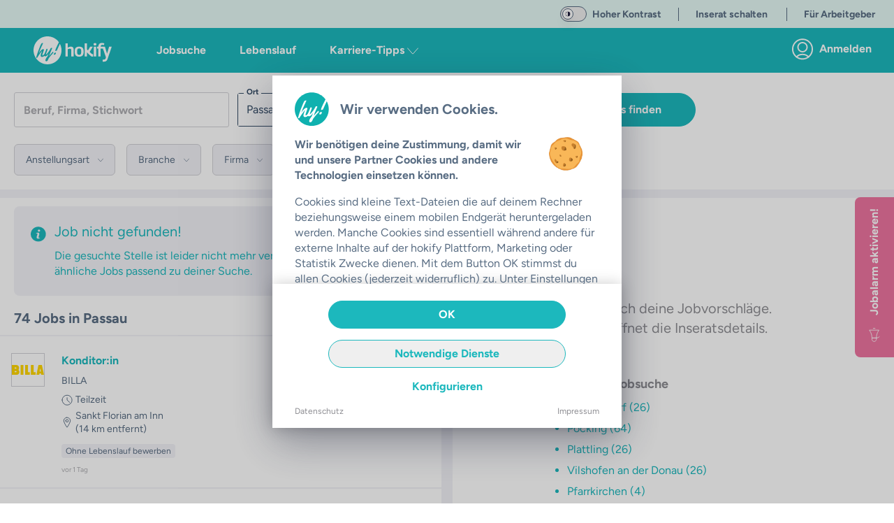

--- FILE ---
content_type: text/html;charset=utf-8
request_url: https://hokify.de/jobs/l/passau
body_size: 77103
content:
<!DOCTYPE html><html  class="scroll-p-[5rem]" lang="de-DE" data-capo=""><head><meta charset="utf-8">
<meta name="viewport" content="initial-scale=1,maximum-scale=5,minimum-scale=1,width=device-width">
<title>Aktuelle Jobs in Passau | In 3 Minuten bewerben | hokify</title>
<style>@font-face{font-display:fallback;font-family:Figtree;font-style:normal;font-weight:400;src:local("Figtree"),local("Figtree Regular"),local("Figtree-Regular"),url(/_nuxt/Figtree-Regular.ltqy4Hnj.woff2) format("woff2")}@font-face{font-display:fallback;font-family:Figtree;font-style:normal;font-weight:300;src:local("Figtree"),local("Figtree Light"),local("Figtree-Light"),url(/_nuxt/Figtree-Regular.ltqy4Hnj.woff2) format("woff2")}@font-face{font-display:fallback;font-family:Figtree;font-style:normal;font-weight:700;src:local("Figtree Bold"),local("Figtree-Bold"),url(/_nuxt/Figtree-Bold.C-F936-y.woff2) format("woff2")}@font-face{font-display:fallback;font-family:Georama;font-style:normal;font-weight:400;src:local("Georama"),local("Georama Regular"),local("Georama-Regular"),url(/_nuxt/Georama-Regular.DW1NkBDh.woff2) format("woff2")}@font-face{font-display:fallback;font-family:Georama;font-style:normal;font-weight:300;src:local("Georama"),local("Georama Light"),local("Georama-Light"),url(/_nuxt/Georama-Regular.DW1NkBDh.woff2) format("woff2")}@font-face{font-display:fallback;font-family:Georama;font-style:normal;font-weight:700;src:local("Georama Bold"),local("Georama-Bold"),url(/_nuxt/Georama-Bold.C8mOlENp.woff2) format("woff2")}*,:after,:before{--tw-border-spacing-x:0;--tw-border-spacing-y:0;--tw-translate-x:0;--tw-translate-y:0;--tw-rotate:0;--tw-skew-x:0;--tw-skew-y:0;--tw-scale-x:1;--tw-scale-y:1;--tw-pan-x: ;--tw-pan-y: ;--tw-pinch-zoom: ;--tw-scroll-snap-strictness:proximity;--tw-gradient-from-position: ;--tw-gradient-via-position: ;--tw-gradient-to-position: ;--tw-ordinal: ;--tw-slashed-zero: ;--tw-numeric-figure: ;--tw-numeric-spacing: ;--tw-numeric-fraction: ;--tw-ring-inset: ;--tw-ring-offset-width:0px;--tw-ring-offset-color:#fff;--tw-ring-color:rgba(59,130,246,.5);--tw-ring-offset-shadow:0 0 #0000;--tw-ring-shadow:0 0 #0000;--tw-shadow:0 0 #0000;--tw-shadow-colored:0 0 #0000;--tw-blur: ;--tw-brightness: ;--tw-contrast: ;--tw-grayscale: ;--tw-hue-rotate: ;--tw-invert: ;--tw-saturate: ;--tw-sepia: ;--tw-drop-shadow: ;--tw-backdrop-blur: ;--tw-backdrop-brightness: ;--tw-backdrop-contrast: ;--tw-backdrop-grayscale: ;--tw-backdrop-hue-rotate: ;--tw-backdrop-invert: ;--tw-backdrop-opacity: ;--tw-backdrop-saturate: ;--tw-backdrop-sepia: ;--tw-contain-size: ;--tw-contain-layout: ;--tw-contain-paint: ;--tw-contain-style: }::backdrop{--tw-border-spacing-x:0;--tw-border-spacing-y:0;--tw-translate-x:0;--tw-translate-y:0;--tw-rotate:0;--tw-skew-x:0;--tw-skew-y:0;--tw-scale-x:1;--tw-scale-y:1;--tw-pan-x: ;--tw-pan-y: ;--tw-pinch-zoom: ;--tw-scroll-snap-strictness:proximity;--tw-gradient-from-position: ;--tw-gradient-via-position: ;--tw-gradient-to-position: ;--tw-ordinal: ;--tw-slashed-zero: ;--tw-numeric-figure: ;--tw-numeric-spacing: ;--tw-numeric-fraction: ;--tw-ring-inset: ;--tw-ring-offset-width:0px;--tw-ring-offset-color:#fff;--tw-ring-color:rgba(59,130,246,.5);--tw-ring-offset-shadow:0 0 #0000;--tw-ring-shadow:0 0 #0000;--tw-shadow:0 0 #0000;--tw-shadow-colored:0 0 #0000;--tw-blur: ;--tw-brightness: ;--tw-contrast: ;--tw-grayscale: ;--tw-hue-rotate: ;--tw-invert: ;--tw-saturate: ;--tw-sepia: ;--tw-drop-shadow: ;--tw-backdrop-blur: ;--tw-backdrop-brightness: ;--tw-backdrop-contrast: ;--tw-backdrop-grayscale: ;--tw-backdrop-hue-rotate: ;--tw-backdrop-invert: ;--tw-backdrop-opacity: ;--tw-backdrop-saturate: ;--tw-backdrop-sepia: ;--tw-contain-size: ;--tw-contain-layout: ;--tw-contain-paint: ;--tw-contain-style: }/*! tailwindcss v3.4.17 | MIT License | https://tailwindcss.com*/*,:after,:before{border:0 solid;box-sizing:border-box}:after,:before{--tw-content:""}:host,html{-webkit-text-size-adjust:100%;font-feature-settings:normal;-webkit-tap-highlight-color:transparent;font-family:ui-sans-serif,system-ui,sans-serif,Apple Color Emoji,Segoe UI Emoji,Segoe UI Symbol,Noto Color Emoji;font-variation-settings:normal;line-height:1.5;-moz-tab-size:4;-o-tab-size:4;tab-size:4}body{line-height:inherit}hr{border-top-width:1px;color:inherit;height:0}abbr:where([title]){-webkit-text-decoration:underline dotted;text-decoration:underline dotted}h1,h2,h3,h4,h5,h6{font-size:inherit;font-weight:inherit}a{color:inherit;text-decoration:inherit}b,strong{font-weight:bolder}code,kbd,pre,samp{font-feature-settings:normal;font-family:ui-monospace,SFMono-Regular,Menlo,Monaco,Consolas,Liberation Mono,Courier New,monospace;font-size:1em;font-variation-settings:normal}small{font-size:80%}sub,sup{font-size:75%;line-height:0;position:relative;vertical-align:baseline}sub{bottom:-.25em}sup{top:-.5em}table{border-collapse:collapse;border-color:inherit;text-indent:0}button,input,optgroup,select,textarea{font-feature-settings:inherit;color:inherit;font-family:inherit;font-size:100%;font-variation-settings:inherit;font-weight:inherit;letter-spacing:inherit;line-height:inherit;margin:0;padding:0}button,select{text-transform:none}button,input:where([type=button]),input:where([type=reset]),input:where([type=submit]){-webkit-appearance:button;background-color:transparent;background-image:none}:-moz-focusring{outline:auto}:-moz-ui-invalid{box-shadow:none}progress{vertical-align:baseline}::-webkit-inner-spin-button,::-webkit-outer-spin-button{height:auto}[type=search]{-webkit-appearance:textfield;outline-offset:-2px}::-webkit-search-decoration{-webkit-appearance:none}::-webkit-file-upload-button{-webkit-appearance:button;font:inherit}summary{display:list-item}blockquote,dd,dl,figure,h1,h2,h3,h4,h5,h6,hr,p,pre{margin:0}legend{padding:0}menu,ol,ul{list-style:none;margin:0;padding:0}dialog{padding:0}textarea{resize:vertical}input::-moz-placeholder,textarea::-moz-placeholder{color:#9ca3af;opacity:1}input::placeholder,textarea::placeholder{color:#9ca3af;opacity:1}[role=button],button{cursor:pointer}:disabled{cursor:default}audio,canvas,embed,iframe,img,object,svg,video{display:block;vertical-align:middle}img,video{height:auto;max-width:100%}[hidden]:where(:not([hidden=until-found])){display:none}.container{margin-left:auto;margin-right:auto;padding-left:1rem;padding-right:1rem;width:100%}@media (min-width:640px){.container{max-width:640px}}@media (min-width:768px){.container{max-width:768px}}@media (min-width:890px){.container{max-width:890px}}@media (min-width:1024px){.container{max-width:1024px}}@media (min-width:1280px){.container{max-width:1280px}}@media (min-width:1536px){.container{max-width:1536px}}.sr-only{clip:rect(0,0,0,0);border-width:0;height:1px;margin:-1px;overflow:hidden;padding:0;position:absolute;white-space:nowrap;width:1px}.pointer-events-none{pointer-events:none}.pointer-events-auto{pointer-events:auto}.visible{visibility:visible}.invisible{visibility:hidden}.static{position:static}.fixed{position:fixed}.absolute{position:absolute}.relative{position:relative}.sticky{position:sticky}.inset-0{top:0;right:0;bottom:0;left:0}.inset-x-0{left:0;right:0}.inset-y-0{bottom:0;top:0}.-bottom-6{bottom:-1.5rem}.-left-16{left:-4rem}.-right-16{right:-4rem}.-right-2{right:-.5rem}.-right-2\.5{right:-.625rem}.-top-2{top:-.5rem}.-top-2\.5{top:-.625rem}.bottom-0{bottom:0}.bottom-10{bottom:2.5rem}.bottom-2{bottom:.5rem}.bottom-20{bottom:5rem}.bottom-4{bottom:1rem}.bottom-auto{bottom:auto}.left-0{left:0}.left-1{left:.25rem}.left-1\/2{left:50%}.left-2{left:.5rem}.left-4{left:1rem}.left-7{left:1.75rem}.left-\[12px\]{left:12px}.left-auto{left:auto}.right-0{right:0}.right-2{right:.5rem}.right-20{right:5rem}.right-3{right:.75rem}.right-4{right:1rem}.right-5{right:1.25rem}.right-6{right:1.5rem}.right-\[92px\]{right:92px}.right-auto{right:auto}.top-0{top:0}.top-1\.5{top:.375rem}.top-1\/2{top:50%}.top-16{top:4rem}.top-2{top:.5rem}.top-20{top:5rem}.top-3{top:.75rem}.top-4{top:1rem}.top-40{top:10rem}.top-5{top:1.25rem}.top-60{top:15rem}.top-7{top:1.75rem}.top-\[10px\]{top:10px}.top-\[178px\]{top:178px}.top-\[6\.5rem\]{top:6.5rem}.top-\[68px\]{top:68px}.top-\[72\%\]{top:72%}.top-\[90\%\]{top:90%}.top-auto{top:auto}.z-0{z-index:0}.z-10{z-index:10}.z-20{z-index:20}.z-30{z-index:30}.z-40{z-index:40}.z-50{z-index:50}.z-\[100\]{z-index:100}.z-\[11\]{z-index:11}.z-\[15\]{z-index:15}.z-\[17\]{z-index:17}.z-\[190\]{z-index:190}.z-\[19\]{z-index:19}.z-\[200\]{z-index:200}.z-\[210\]{z-index:210}.z-\[300\]{z-index:300}.order-1{order:1}.order-3{order:3}.order-first{order:-9999}.order-last{order:9999}.col-span-full{grid-column:1/-1}.row-span-full{grid-row:1/-1}.float-right{float:right}.float-left{float:left}.-m-4{margin:-1rem}.m-0{margin:0}.m-1{margin:.25rem}.m-2{margin:.5rem}.m-3{margin:.75rem}.m-4{margin:1rem}.m-auto{margin:auto}.-mx-4{margin-left:-1rem;margin-right:-1rem}.-mx-5{margin-left:-1.25rem;margin-right:-1.25rem}.mx-0{margin-left:0;margin-right:0}.mx-1{margin-left:.25rem;margin-right:.25rem}.mx-14{margin-left:3.5rem;margin-right:3.5rem}.mx-2{margin-left:.5rem;margin-right:.5rem}.mx-3{margin-left:.75rem;margin-right:.75rem}.mx-36{margin-left:9rem;margin-right:9rem}.mx-4{margin-left:1rem;margin-right:1rem}.mx-5{margin-left:1.25rem;margin-right:1.25rem}.mx-6{margin-left:1.5rem;margin-right:1.5rem}.mx-8{margin-left:2rem;margin-right:2rem}.mx-auto{margin-left:auto;margin-right:auto}.my-1{margin-bottom:.25rem;margin-top:.25rem}.my-10{margin-bottom:2.5rem;margin-top:2.5rem}.my-2{margin-bottom:.5rem;margin-top:.5rem}.my-3{margin-bottom:.75rem;margin-top:.75rem}.my-32{margin-bottom:8rem;margin-top:8rem}.my-4{margin-bottom:1rem;margin-top:1rem}.my-6{margin-bottom:1.5rem;margin-top:1.5rem}.my-8{margin-bottom:2rem;margin-top:2rem}.my-9{margin-bottom:2.25rem;margin-top:2.25rem}.my-auto{margin-bottom:auto;margin-top:auto}.\!mb-0{margin-bottom:0!important}.\!mb-2{margin-bottom:.5rem!important}.-mb-0\.5{margin-bottom:-.125rem}.-mb-12{margin-bottom:-3rem}.-mb-8{margin-bottom:-2rem}.-ml-1{margin-left:-.25rem}.-mt-2{margin-top:-.5rem}.-mt-20{margin-top:-5rem}.-mt-3{margin-top:-.75rem}.-mt-6{margin-top:-1.5rem}.-mt-9{margin-top:-2.25rem}.mb-0{margin-bottom:0}.mb-1{margin-bottom:.25rem}.mb-10{margin-bottom:2.5rem}.mb-11{margin-bottom:2.75rem}.mb-12{margin-bottom:3rem}.mb-14{margin-bottom:3.5rem}.mb-16{margin-bottom:4rem}.mb-2{margin-bottom:.5rem}.mb-20{margin-bottom:5rem}.mb-24{margin-bottom:6rem}.mb-3{margin-bottom:.75rem}.mb-32{margin-bottom:8rem}.mb-4{margin-bottom:1rem}.mb-40{margin-bottom:10rem}.mb-5{margin-bottom:1.25rem}.mb-6{margin-bottom:1.5rem}.mb-7{margin-bottom:1.75rem}.mb-8{margin-bottom:2rem}.mb-9{margin-bottom:2.25rem}.mb-\[132px\]{margin-bottom:132px}.mb-auto{margin-bottom:auto}.ml-0{margin-left:0}.ml-1{margin-left:.25rem}.ml-10{margin-left:2.5rem}.ml-14{margin-left:3.5rem}.ml-2{margin-left:.5rem}.ml-3{margin-left:.75rem}.ml-4{margin-left:1rem}.ml-5{margin-left:1.25rem}.ml-8{margin-left:2rem}.ml-\[22px\]{margin-left:22px}.ml-auto{margin-left:auto}.mr-0{margin-right:0}.mr-1{margin-right:.25rem}.mr-10{margin-right:2.5rem}.mr-12{margin-right:3rem}.mr-2{margin-right:.5rem}.mr-3{margin-right:.75rem}.mr-4{margin-right:1rem}.mr-5{margin-right:1.25rem}.mr-6{margin-right:1.5rem}.mr-7{margin-right:1.75rem}.mr-8{margin-right:2rem}.ms-5{margin-inline-start:1.25rem}.mt-0{margin-top:0}.mt-1{margin-top:.25rem}.mt-10{margin-top:2.5rem}.mt-12{margin-top:3rem}.mt-14{margin-top:3.5rem}.mt-16{margin-top:4rem}.mt-2{margin-top:.5rem}.mt-24{margin-top:6rem}.mt-3{margin-top:.75rem}.mt-4{margin-top:1rem}.mt-40{margin-top:10rem}.mt-5{margin-top:1.25rem}.mt-6{margin-top:1.5rem}.mt-8{margin-top:2rem}.mt-\[1px\]{margin-top:1px}.mt-auto{margin-top:auto}.box-border{box-sizing:border-box}.box-content{box-sizing:content-box}.line-clamp-2{-webkit-line-clamp:2}.line-clamp-2,.line-clamp-3{-webkit-box-orient:vertical;display:-webkit-box;overflow:hidden}.line-clamp-3{-webkit-line-clamp:3}.line-clamp-4{-webkit-box-orient:vertical;-webkit-line-clamp:4;display:-webkit-box;overflow:hidden}.block{display:block}.inline-block{display:inline-block}.inline{display:inline}.\!flex{display:flex!important}.flex{display:flex}.inline-flex{display:inline-flex}.table{display:table}.grid{display:grid}.\!hidden{display:none!important}.hidden{display:none}.aspect-10\/3{aspect-ratio:10/3}.aspect-16\/10{aspect-ratio:16/10}.aspect-16\/9{aspect-ratio:16/9}.aspect-4\/3{aspect-ratio:4/3}.aspect-4\/5{aspect-ratio:4/5}.aspect-9\/16{aspect-ratio:9/16}.aspect-square{aspect-ratio:1/1}.aspect-video{aspect-ratio:16/9}.h-0{height:0}.h-1{height:.25rem}.h-10{height:2.5rem}.h-11{height:2.75rem}.h-12{height:3rem}.h-14{height:3.5rem}.h-16{height:4rem}.h-2{height:.5rem}.h-20{height:5rem}.h-24{height:6rem}.h-28{height:7rem}.h-3{height:.75rem}.h-3\/4{height:75%}.h-32{height:8rem}.h-36{height:9rem}.h-4{height:1rem}.h-40{height:10rem}.h-48{height:12rem}.h-5{height:1.25rem}.h-52{height:13rem}.h-56{height:14rem}.h-6{height:1.5rem}.h-64{height:16rem}.h-7{height:1.75rem}.h-72{height:18rem}.h-8{height:2rem}.h-9{height:2.25rem}.h-96{height:24rem}.h-\[108px\]{height:108px}.h-\[154px\]{height:154px}.h-\[15px\]{height:15px}.h-\[162px\]{height:162px}.h-\[18px\]{height:18px}.h-\[235px\]{height:235px}.h-\[250px\]{height:250px}.h-\[254px\]{height:254px}.h-\[256px\]{height:256px}.h-\[300px\]{height:300px}.h-\[30px\]{height:30px}.h-\[35px\]{height:35px}.h-\[514px\]{height:514px}.h-\[62px\]{height:62px}.h-\[76px\]{height:76px}.h-\[80\%\]{height:80%}.h-\[84px\]{height:84px}.h-\[90vh\]{height:90vh}.h-\[calc\(100\%-50px\)\]{height:calc(100% - 50px)}.h-\[calc\(100\%-65px\)\]{height:calc(100% - 65px)}.h-auto{height:auto}.h-fit{height:-moz-fit-content;height:fit-content}.h-full{height:100%}.h-screen{height:100vh}.max-h-10{max-height:2.5rem}.max-h-12{max-height:3rem}.max-h-60{max-height:15rem}.max-h-\[168px\]{max-height:168px}.max-h-\[210px\]{max-height:210px}.max-h-\[32px\]{max-height:32px}.max-h-\[420px\]{max-height:420px}.min-h-0{min-height:0}.min-h-\[1000px\]{min-height:1000px}.min-h-\[1250px\]{min-height:1250px}.min-h-\[162px\]{min-height:162px}.min-h-\[18px\]{min-height:18px}.min-h-\[400px\]{min-height:400px}.min-h-\[480px\]{min-height:480px}.min-h-\[700px\]{min-height:700px}.min-h-\[712px\]{min-height:712px}.min-h-\[800px\]{min-height:800px}.min-h-\[900px\]{min-height:900px}.min-h-full{min-height:100%}.w-0{width:0}.w-1{width:.25rem}.w-1\/12{width:8.333333%}.w-1\/2{width:50%}.w-1\/3{width:33.333333%}.w-1\/4{width:25%}.w-1\/5{width:20%}.w-1\/6{width:16.666667%}.w-10{width:2.5rem}.w-11\/12{width:91.666667%}.w-12{width:3rem}.w-14{width:3.5rem}.w-16{width:4rem}.w-2{width:.5rem}.w-2\/3{width:66.666667%}.w-2\/5{width:40%}.w-20{width:5rem}.w-24{width:6rem}.w-28{width:7rem}.w-3{width:.75rem}.w-3\/12{width:25%}.w-3\/4{width:75%}.w-3\/5{width:60%}.w-32{width:8rem}.w-36{width:9rem}.w-4{width:1rem}.w-4\/5{width:80%}.w-40{width:10rem}.w-44{width:11rem}.w-48{width:12rem}.w-5{width:1.25rem}.w-5\/12{width:41.666667%}.w-5\/6{width:83.333333%}.w-52{width:13rem}.w-56{width:14rem}.w-6{width:1.5rem}.w-60{width:15rem}.w-64{width:16rem}.w-7{width:1.75rem}.w-7\/12{width:58.333333%}.w-72{width:18rem}.w-8{width:2rem}.w-80{width:20rem}.w-\[100px\]{width:100px}.w-\[15px\]{width:15px}.w-\[172px\]{width:172px}.w-\[2\.375rem\]{width:2.375rem}.w-\[220px\]{width:220px}.w-\[240px\]{width:240px}.w-\[260px\]{width:260px}.w-\[288px\]{width:288px}.w-\[298px\]{width:298px}.w-\[300px\]{width:300px}.w-\[30px\]{width:30px}.w-\[34px\]{width:34px}.w-\[350px\]{width:350px}.w-\[358px\]{width:358px}.w-\[430px\]{width:430px}.w-\[62px\]{width:62px}.w-\[76px\]{width:76px}.w-auto{width:auto}.w-fit{width:-moz-fit-content;width:fit-content}.w-full{width:100%}.w-max{width:-moz-max-content;width:max-content}.w-screen{width:100vw}.min-w-\[1\.5rem\]{min-width:1.5rem}.min-w-\[100px\]{min-width:100px}.min-w-\[18px\]{min-width:18px}.min-w-\[250px\]{min-width:250px}.max-w-28{max-width:7rem}.max-w-2xl{max-width:42rem}.max-w-3xl{max-width:48rem}.max-w-4xl{max-width:56rem}.max-w-5xl{max-width:64rem}.max-w-64{max-width:16rem}.max-w-6xl{max-width:72rem}.max-w-7xl{max-width:80rem}.max-w-\[1180px\]{max-width:1180px}.max-w-\[120px\]{max-width:120px}.max-w-\[130px\]{max-width:130px}.max-w-\[1400px\]{max-width:1400px}.max-w-\[185px\]{max-width:185px}.max-w-\[250px\]{max-width:250px}.max-w-\[270px\]{max-width:270px}.max-w-\[300px\]{max-width:300px}.max-w-\[350px\]{max-width:350px}.max-w-\[380px\]{max-width:380px}.max-w-\[400px\]{max-width:400px}.max-w-\[410px\]{max-width:410px}.max-w-\[420px\]{max-width:420px}.max-w-\[450px\]{max-width:450px}.max-w-\[500px\]{max-width:500px}.max-w-\[72px\]{max-width:72px}.max-w-\[80\%\]{max-width:80%}.max-w-\[90px\]{max-width:90px}.max-w-full{max-width:100%}.max-w-lg{max-width:32rem}.max-w-max{max-width:-moz-max-content;max-width:max-content}.max-w-md{max-width:28rem}.max-w-sm{max-width:24rem}.max-w-xl{max-width:36rem}.max-w-xs{max-width:20rem}.flex-1{flex:1 1 0%}.flex-auto{flex:1 1 auto}.flex-none{flex:none}.flex-shrink-0{flex-shrink:0}.shrink{flex-shrink:1}.shrink-0{flex-shrink:0}.grow{flex-grow:1}.table-auto{table-layout:auto}.table-fixed{table-layout:fixed}.-translate-x-1\/2{--tw-translate-x:-50%}.-translate-x-10,.-translate-x-1\/2{transform:translate(var(--tw-translate-x),var(--tw-translate-y)) rotate(var(--tw-rotate)) skew(var(--tw-skew-x)) skewY(var(--tw-skew-y)) scaleX(var(--tw-scale-x)) scaleY(var(--tw-scale-y))}.-translate-x-10{--tw-translate-x:-2.5rem}.-translate-y-1\/2{--tw-translate-y:-50%}.-translate-y-10,.-translate-y-1\/2{transform:translate(var(--tw-translate-x),var(--tw-translate-y)) rotate(var(--tw-rotate)) skew(var(--tw-skew-x)) skewY(var(--tw-skew-y)) scaleX(var(--tw-scale-x)) scaleY(var(--tw-scale-y))}.-translate-y-10{--tw-translate-y:-2.5rem}.translate-x-0{--tw-translate-x:0px}.translate-x-0,.translate-x-4{transform:translate(var(--tw-translate-x),var(--tw-translate-y)) rotate(var(--tw-rotate)) skew(var(--tw-skew-x)) skewY(var(--tw-skew-y)) scaleX(var(--tw-scale-x)) scaleY(var(--tw-scale-y))}.translate-x-4{--tw-translate-x:1rem}.translate-y-0{--tw-translate-y:0px}.translate-y-0,.translate-y-10{transform:translate(var(--tw-translate-x),var(--tw-translate-y)) rotate(var(--tw-rotate)) skew(var(--tw-skew-x)) skewY(var(--tw-skew-y)) scaleX(var(--tw-scale-x)) scaleY(var(--tw-scale-y))}.translate-y-10{--tw-translate-y:2.5rem}.-rotate-90{--tw-rotate:-90deg}.-rotate-90,.rotate-0{transform:translate(var(--tw-translate-x),var(--tw-translate-y)) rotate(var(--tw-rotate)) skew(var(--tw-skew-x)) skewY(var(--tw-skew-y)) scaleX(var(--tw-scale-x)) scaleY(var(--tw-scale-y))}.rotate-0{--tw-rotate:0deg}.rotate-180{--tw-rotate:180deg}.rotate-180,.rotate-90{transform:translate(var(--tw-translate-x),var(--tw-translate-y)) rotate(var(--tw-rotate)) skew(var(--tw-skew-x)) skewY(var(--tw-skew-y)) scaleX(var(--tw-scale-x)) scaleY(var(--tw-scale-y))}.rotate-90{--tw-rotate:90deg}.scale-125{--tw-scale-x:1.25;--tw-scale-y:1.25}.scale-125,.transform{transform:translate(var(--tw-translate-x),var(--tw-translate-y)) rotate(var(--tw-rotate)) skew(var(--tw-skew-x)) skewY(var(--tw-skew-y)) scaleX(var(--tw-scale-x)) scaleY(var(--tw-scale-y))}@keyframes spin{to{transform:rotate(1turn)}}.animate-spin{animation:spin 1s linear infinite}.cursor-auto{cursor:auto}.cursor-default{cursor:default}.cursor-not-allowed{cursor:not-allowed}.cursor-pointer{cursor:pointer}.cursor-text{cursor:text}.select-none{-webkit-user-select:none;-moz-user-select:none;user-select:none}.select-all{-webkit-user-select:all;-moz-user-select:all;user-select:all}.resize-none{resize:none}.resize{resize:both}.scroll-mt-10{scroll-margin-top:2.5rem}.scroll-mt-20{scroll-margin-top:5rem}.scroll-mt-3{scroll-margin-top:.75rem}.scroll-mt-40{scroll-margin-top:10rem}.scroll-mt-5{scroll-margin-top:1.25rem}.scroll-mt-6{scroll-margin-top:1.5rem}.scroll-mt-8{scroll-margin-top:2rem}.scroll-mt-\[70px\]{scroll-margin-top:70px}.scroll-p-\[5rem\]{scroll-padding:5rem}.list-inside{list-style-position:inside}.list-outside{list-style-position:outside}.list-disc{list-style-type:disc}.list-none{list-style-type:none}.appearance-none{-webkit-appearance:none;-moz-appearance:none;appearance:none}.grid-cols-2{grid-template-columns:repeat(2,minmax(0,1fr))}.flex-row{flex-direction:row}.flex-row-reverse{flex-direction:row-reverse}.flex-col{flex-direction:column}.flex-col-reverse{flex-direction:column-reverse}.flex-wrap{flex-wrap:wrap}.place-items-center{place-items:center}.content-center{align-content:center}.items-start{align-items:flex-start}.items-end{align-items:flex-end}.items-center{align-items:center}.items-baseline{align-items:baseline}.items-stretch{align-items:stretch}.\!justify-start{justify-content:flex-start!important}.justify-start{justify-content:flex-start}.justify-end{justify-content:flex-end}.justify-center{justify-content:center}.justify-between{justify-content:space-between}.justify-around{justify-content:space-around}.gap-1{gap:.25rem}.gap-2{gap:.5rem}.gap-4{gap:1rem}.gap-x-2{-moz-column-gap:.5rem;column-gap:.5rem}.gap-x-6{-moz-column-gap:1.5rem;column-gap:1.5rem}.gap-y-2{row-gap:.5rem}.gap-y-8{row-gap:2rem}.space-x-0>:not([hidden])~:not([hidden]){--tw-space-x-reverse:0;margin-left:calc(0px*(1 - var(--tw-space-x-reverse)));margin-right:calc(0px*var(--tw-space-x-reverse))}.space-x-1>:not([hidden])~:not([hidden]){--tw-space-x-reverse:0;margin-left:calc(.25rem*(1 - var(--tw-space-x-reverse)));margin-right:calc(.25rem*var(--tw-space-x-reverse))}.space-x-10>:not([hidden])~:not([hidden]){--tw-space-x-reverse:0;margin-left:calc(2.5rem*(1 - var(--tw-space-x-reverse)));margin-right:calc(2.5rem*var(--tw-space-x-reverse))}.space-x-16>:not([hidden])~:not([hidden]){--tw-space-x-reverse:0;margin-left:calc(4rem*(1 - var(--tw-space-x-reverse)));margin-right:calc(4rem*var(--tw-space-x-reverse))}.space-x-2>:not([hidden])~:not([hidden]){--tw-space-x-reverse:0;margin-left:calc(.5rem*(1 - var(--tw-space-x-reverse)));margin-right:calc(.5rem*var(--tw-space-x-reverse))}.space-x-20>:not([hidden])~:not([hidden]){--tw-space-x-reverse:0;margin-left:calc(5rem*(1 - var(--tw-space-x-reverse)));margin-right:calc(5rem*var(--tw-space-x-reverse))}.space-x-3>:not([hidden])~:not([hidden]){--tw-space-x-reverse:0;margin-left:calc(.75rem*(1 - var(--tw-space-x-reverse)));margin-right:calc(.75rem*var(--tw-space-x-reverse))}.space-x-36>:not([hidden])~:not([hidden]){--tw-space-x-reverse:0;margin-left:calc(9rem*(1 - var(--tw-space-x-reverse)));margin-right:calc(9rem*var(--tw-space-x-reverse))}.space-x-4>:not([hidden])~:not([hidden]){--tw-space-x-reverse:0;margin-left:calc(1rem*(1 - var(--tw-space-x-reverse)));margin-right:calc(1rem*var(--tw-space-x-reverse))}.space-x-5>:not([hidden])~:not([hidden]){--tw-space-x-reverse:0;margin-left:calc(1.25rem*(1 - var(--tw-space-x-reverse)));margin-right:calc(1.25rem*var(--tw-space-x-reverse))}.space-x-6>:not([hidden])~:not([hidden]){--tw-space-x-reverse:0;margin-left:calc(1.5rem*(1 - var(--tw-space-x-reverse)));margin-right:calc(1.5rem*var(--tw-space-x-reverse))}.space-y-1>:not([hidden])~:not([hidden]){--tw-space-y-reverse:0;margin-bottom:calc(.25rem*var(--tw-space-y-reverse));margin-top:calc(.25rem*(1 - var(--tw-space-y-reverse)))}.space-y-10>:not([hidden])~:not([hidden]){--tw-space-y-reverse:0;margin-bottom:calc(2.5rem*var(--tw-space-y-reverse));margin-top:calc(2.5rem*(1 - var(--tw-space-y-reverse)))}.space-y-2>:not([hidden])~:not([hidden]){--tw-space-y-reverse:0;margin-bottom:calc(.5rem*var(--tw-space-y-reverse));margin-top:calc(.5rem*(1 - var(--tw-space-y-reverse)))}.space-y-3>:not([hidden])~:not([hidden]){--tw-space-y-reverse:0;margin-bottom:calc(.75rem*var(--tw-space-y-reverse));margin-top:calc(.75rem*(1 - var(--tw-space-y-reverse)))}.space-y-4>:not([hidden])~:not([hidden]){--tw-space-y-reverse:0;margin-bottom:calc(1rem*var(--tw-space-y-reverse));margin-top:calc(1rem*(1 - var(--tw-space-y-reverse)))}.space-y-5>:not([hidden])~:not([hidden]){--tw-space-y-reverse:0;margin-bottom:calc(1.25rem*var(--tw-space-y-reverse));margin-top:calc(1.25rem*(1 - var(--tw-space-y-reverse)))}.space-y-8>:not([hidden])~:not([hidden]){--tw-space-y-reverse:0;margin-bottom:calc(2rem*var(--tw-space-y-reverse));margin-top:calc(2rem*(1 - var(--tw-space-y-reverse)))}.divide-x-2>:not([hidden])~:not([hidden]){--tw-divide-x-reverse:0;border-left-width:calc(2px*(1 - var(--tw-divide-x-reverse)));border-right-width:calc(2px*var(--tw-divide-x-reverse))}.divide-y>:not([hidden])~:not([hidden]){--tw-divide-y-reverse:0;border-bottom-width:calc(1px*var(--tw-divide-y-reverse));border-top-width:calc(1px*(1 - var(--tw-divide-y-reverse)))}.divide-y-2>:not([hidden])~:not([hidden]){--tw-divide-y-reverse:0;border-bottom-width:calc(2px*var(--tw-divide-y-reverse));border-top-width:calc(2px*(1 - var(--tw-divide-y-reverse)))}.divide-color-grey-light>:not([hidden])~:not([hidden]){border-color:var(--color-grey-light)}.divide-color-grey-lightest>:not([hidden])~:not([hidden]){border-color:var(--color-grey-lightest)}.self-start{align-self:flex-start}.self-end{align-self:flex-end}.self-center{align-self:center}.self-stretch{align-self:stretch}.justify-self-stretch{justify-self:stretch}.overflow-auto{overflow:auto}.overflow-hidden{overflow:hidden}.overflow-clip{overflow:clip}.overflow-visible{overflow:visible}.overflow-scroll{overflow:scroll}.overflow-x-auto{overflow-x:auto}.overflow-y-auto{overflow-y:auto}.overflow-x-hidden{overflow-x:hidden}.overflow-y-hidden{overflow-y:hidden}.overflow-x-clip{overflow-x:clip}.overflow-y-visible{overflow-y:visible}.overflow-x-scroll{overflow-x:scroll}.overflow-y-scroll{overflow-y:scroll}.truncate{overflow:hidden;text-overflow:ellipsis;white-space:nowrap}.text-clip{text-overflow:clip}.hyphens-auto{-webkit-hyphens:auto;hyphens:auto}.whitespace-nowrap{white-space:nowrap}.break-normal{overflow-wrap:normal;word-break:normal}.break-words{overflow-wrap:break-word}.break-all{word-break:break-all}.break-keep{word-break:keep-all}.\!rounded{border-radius:.25rem!important}.rounded{border-radius:.25rem}.rounded-3xl{border-radius:1.5rem}.rounded-\[3px\]{border-radius:3px}.rounded-full{border-radius:9999px}.rounded-lg{border-radius:.5rem}.rounded-md{border-radius:.375rem}.rounded-none{border-radius:0}.rounded-sm{border-radius:.125rem}.rounded-xl{border-radius:.75rem}.rounded-b-lg{border-bottom-left-radius:.5rem;border-bottom-right-radius:.5rem}.rounded-b-none{border-bottom-left-radius:0;border-bottom-right-radius:0}.rounded-b-xl{border-bottom-left-radius:.75rem;border-bottom-right-radius:.75rem}.rounded-l-lg{border-bottom-left-radius:.5rem;border-top-left-radius:.5rem}.rounded-t{border-top-left-radius:.25rem;border-top-right-radius:.25rem}.rounded-t-lg{border-top-left-radius:.5rem;border-top-right-radius:.5rem}.rounded-t-md{border-top-left-radius:.375rem;border-top-right-radius:.375rem}.rounded-t-xl{border-top-left-radius:.75rem;border-top-right-radius:.75rem}.rounded-bl-full{border-bottom-left-radius:9999px}.rounded-bl-lg{border-bottom-left-radius:.5rem}.rounded-bl-none{border-bottom-left-radius:0}.rounded-br-lg{border-bottom-right-radius:.5rem}.rounded-tl-lg{border-top-left-radius:.5rem}.rounded-tl-none{border-top-left-radius:0}.rounded-tr-lg{border-top-right-radius:.5rem}.border{border-width:1px}.border-0{border-width:0}.border-2{border-width:2px}.border-4{border-width:4px}.border-\[1px\]{border-width:1px}.border-b{border-bottom-width:1px}.border-b-2{border-bottom-width:2px}.border-b-4{border-bottom-width:4px}.border-b-\[1px\]{border-bottom-width:1px}.border-l{border-left-width:1px}.border-l-0{border-left-width:0}.border-l-2{border-left-width:2px}.border-l-4{border-left-width:4px}.border-l-8{border-left-width:8px}.border-r{border-right-width:1px}.border-r-2{border-right-width:2px}.border-r-8{border-right-width:8px}.border-t{border-top-width:1px}.border-t-2{border-top-width:2px}.border-t-4{border-top-width:4px}.border-solid{border-style:solid}.border-none{border-style:none}.border-color-blue{border-color:var(--color-blue)}.border-color-blue-grey{border-color:var(--color-blue-grey)}.border-color-blue-hover{border-color:var(--color-blue-hover)}.border-color-coral{border-color:var(--color-coral)}.border-color-grey{border-color:var(--color-grey)}.border-color-grey-darker{border-color:var(--color-grey-darker)}.border-color-grey-light{border-color:var(--color-grey-light)}.border-color-grey-lightest{border-color:var(--color-grey-lightest)}.border-color-main{border-color:var(--color-main)}.border-color-main-business{border-color:var(--color-main-business)}.border-color-main-business-hover{border-color:var(--color-main-business-hover)}.border-color-main-light{border-color:var(--color-main-light)}.border-color-purple{border-color:var(--color-purple)}.border-color-text{border-color:var(--color-text)}.border-color-text-dark{border-color:var(--color-text-dark)}.border-color-text-lighter{border-color:var(--color-text-lighter)}.border-color-white{border-color:var(--color-white)}.border-color-yellow{border-color:var(--color-yellow)}.border-transparent{border-color:transparent}.border-opacity-25{--tw-border-opacity:.25}.bg-\[\#1cb8bd\]{--tw-bg-opacity:1;background-color:rgb(28 184 189/var(--tw-bg-opacity,1))}.bg-\[\#52b8b9\]{--tw-bg-opacity:1;background-color:rgb(82 184 185/var(--tw-bg-opacity,1))}.bg-\[black\]\/30{background-color:#0000004d}.bg-\[black\]\/50{background-color:#00000080}.bg-\[var\(--color-grey-background\)\]{background-color:var(--color-grey-background)}.bg-color-banner-to-mobile{background-color:var(--color-banner-to-mobile)}.bg-color-black-new{background-color:var(--color-black-new)}.bg-color-blue{background-color:var(--color-blue)}.bg-color-blue-dark{background-color:var(--color-blue-dark)}.bg-color-blue-grey{background-color:var(--color-blue-grey)}.bg-color-blue-hover{background-color:var(--color-blue-hover)}.bg-color-blue-light{background-color:var(--color-blue-light)}.bg-color-coral{background-color:var(--color-coral)}.bg-color-grey{background-color:var(--color-grey)}.bg-color-grey-background{background-color:var(--color-grey-background)}.bg-color-grey-light{background-color:var(--color-grey-light)}.bg-color-grey-lightest{background-color:var(--color-grey-lightest)}.bg-color-landing-banner{background-color:var(--color-landing-banner)}.bg-color-main{background-color:var(--color-main)}.bg-color-main-business{background-color:var(--color-main-business)}.bg-color-main-business-hover{background-color:var(--color-main-business-hover)}.bg-color-main-light{background-color:var(--color-main-light)}.bg-color-main-lighter{background-color:var(--color-main-lighter)}.bg-color-navigation-secondary{background-color:var(--color-navigation-secondary)}.bg-color-purple{background-color:var(--color-purple)}.bg-color-text-lighter{background-color:var(--color-text-lighter)}.bg-color-white{background-color:var(--color-white)}.bg-color-yellow{background-color:var(--color-yellow)}.bg-transparent{background-color:transparent}.bg-\[url\(\'\/img\/b2b-lps\/social-media-recruiting-mobile\.jpg\'\)\]{background-image:url(/img/b2b-lps/social-media-recruiting-mobile.jpg)}.bg-gradient-to-b{background-image:linear-gradient(to bottom,var(--tw-gradient-stops))}.bg-gradient-to-br{background-image:linear-gradient(to bottom right,var(--tw-gradient-stops))}.from-color-main{--tw-gradient-from:var(--color-main) var(--tw-gradient-from-position);--tw-gradient-to:hsla(0,0%,100%,0) var(--tw-gradient-to-position);--tw-gradient-stops:var(--tw-gradient-from),var(--tw-gradient-to)}.from-color-text{--tw-gradient-from:var(--color-text) var(--tw-gradient-from-position);--tw-gradient-to:hsla(0,0%,100%,0) var(--tw-gradient-to-position);--tw-gradient-stops:var(--tw-gradient-from),var(--tw-gradient-to)}.to-\[\#775CA1\]{--tw-gradient-to:#775ca1 var(--tw-gradient-to-position)}.to-\[\#91469d\]{--tw-gradient-to:#91469d var(--tw-gradient-to-position)}.to-color-main-business{--tw-gradient-to:var(--color-main-business) var(--tw-gradient-to-position)}.to-transparent{--tw-gradient-to:transparent var(--tw-gradient-to-position)}.bg-contain{background-size:contain}.bg-cover{background-size:cover}.bg-clip-padding{background-clip:padding-box}.bg-clip-text{-webkit-background-clip:text;background-clip:text}.bg-\[50\%_30\%\]{background-position:50% 30%}.bg-bottom{background-position:bottom}.bg-center{background-position:50%}.bg-top{background-position:top}.bg-no-repeat{background-repeat:no-repeat}.fill-color-text{fill:var(--color-text)}.fill-current{fill:currentColor}.stroke-current{stroke:currentColor}.object-contain{-o-object-fit:contain;object-fit:contain}.object-cover{-o-object-fit:cover;object-fit:cover}.object-scale-down{-o-object-fit:scale-down;object-fit:scale-down}.object-left-top{-o-object-position:left top;object-position:left top}.object-top{-o-object-position:top;object-position:top}.p-0{padding:0}.p-0\.5{padding:.125rem}.p-1{padding:.25rem}.p-12{padding:3rem}.p-2{padding:.5rem}.p-3{padding:.75rem}.p-4{padding:1rem}.p-5{padding:1.25rem}.p-6{padding:1.5rem}.p-8{padding:2rem}.px-0{padding-left:0;padding-right:0}.px-1{padding-left:.25rem;padding-right:.25rem}.px-1\.5{padding-left:.375rem;padding-right:.375rem}.px-10{padding-left:2.5rem;padding-right:2.5rem}.px-12{padding-left:3rem;padding-right:3rem}.px-16{padding-left:4rem;padding-right:4rem}.px-2{padding-left:.5rem;padding-right:.5rem}.px-20{padding-left:5rem;padding-right:5rem}.px-28{padding-left:7rem;padding-right:7rem}.px-3{padding-left:.75rem;padding-right:.75rem}.px-36{padding-left:9rem;padding-right:9rem}.px-4{padding-left:1rem;padding-right:1rem}.px-5{padding-left:1.25rem;padding-right:1.25rem}.px-6{padding-left:1.5rem;padding-right:1.5rem}.px-8{padding-left:2rem;padding-right:2rem}.py-0{padding-bottom:0;padding-top:0}.py-1{padding-bottom:.25rem;padding-top:.25rem}.py-10{padding-bottom:2.5rem;padding-top:2.5rem}.py-12{padding-bottom:3rem;padding-top:3rem}.py-14{padding-bottom:3.5rem;padding-top:3.5rem}.py-16{padding-bottom:4rem;padding-top:4rem}.py-2{padding-bottom:.5rem;padding-top:.5rem}.py-20{padding-bottom:5rem;padding-top:5rem}.py-28{padding-bottom:7rem;padding-top:7rem}.py-3{padding-bottom:.75rem;padding-top:.75rem}.py-4{padding-bottom:1rem;padding-top:1rem}.py-5{padding-bottom:1.25rem;padding-top:1.25rem}.py-6{padding-bottom:1.5rem;padding-top:1.5rem}.py-8{padding-bottom:2rem;padding-top:2rem}.\!pl-12{padding-left:3rem!important}.\!pt-2{padding-top:.5rem!important}.\!pt-4{padding-top:1rem!important}.pb-0{padding-bottom:0}.pb-1{padding-bottom:.25rem}.pb-10{padding-bottom:2.5rem}.pb-12{padding-bottom:3rem}.pb-14{padding-bottom:3.5rem}.pb-16{padding-bottom:4rem}.pb-2{padding-bottom:.5rem}.pb-20{padding-bottom:5rem}.pb-24{padding-bottom:6rem}.pb-28{padding-bottom:7rem}.pb-3{padding-bottom:.75rem}.pb-32{padding-bottom:8rem}.pb-36{padding-bottom:9rem}.pb-4{padding-bottom:1rem}.pb-44{padding-bottom:11rem}.pb-5{padding-bottom:1.25rem}.pb-56{padding-bottom:14rem}.pb-6{padding-bottom:1.5rem}.pb-60{padding-bottom:15rem}.pb-7{padding-bottom:1.75rem}.pb-8{padding-bottom:2rem}.pb-\[65\%\]{padding-bottom:65%}.pb-\[9px\]{padding-bottom:9px}.pl-0{padding-left:0}.pl-1{padding-left:.25rem}.pl-10{padding-left:2.5rem}.pl-11{padding-left:2.75rem}.pl-12{padding-left:3rem}.pl-16{padding-left:4rem}.pl-2{padding-left:.5rem}.pl-3{padding-left:.75rem}.pl-4{padding-left:1rem}.pl-5{padding-left:1.25rem}.pl-6{padding-left:1.5rem}.pl-8{padding-left:2rem}.pl-\[42px\]{padding-left:42px}.pr-0{padding-right:0}.pr-1{padding-right:.25rem}.pr-1\.5{padding-right:.375rem}.pr-2{padding-right:.5rem}.pr-20{padding-right:5rem}.pr-3{padding-right:.75rem}.pr-4{padding-right:1rem}.pr-5{padding-right:1.25rem}.pr-6{padding-right:1.5rem}.pr-8{padding-right:2rem}.pt-0{padding-top:0}.pt-1{padding-top:.25rem}.pt-10{padding-top:2.5rem}.pt-12{padding-top:3rem}.pt-14{padding-top:3.5rem}.pt-16{padding-top:4rem}.pt-2{padding-top:.5rem}.pt-20{padding-top:5rem}.pt-24{padding-top:6rem}.pt-28{padding-top:7rem}.pt-3{padding-top:.75rem}.pt-4{padding-top:1rem}.pt-5{padding-top:1.25rem}.pt-56{padding-top:14rem}.pt-6{padding-top:1.5rem}.pt-8{padding-top:2rem}.pt-\[100\%\]{padding-top:100%}.pt-\[2\.5rem\]{padding-top:2.5rem}.pt-\[9px\]{padding-top:9px}.text-left{text-align:left}.text-center{text-align:center}.text-right{text-align:right}.text-start{text-align:start}.text-end{text-align:end}.align-baseline{vertical-align:baseline}.align-top{vertical-align:top}.align-middle{vertical-align:middle}.align-bottom{vertical-align:bottom}.align-text-top{vertical-align:text-top}.align-text-bottom{vertical-align:text-bottom}.text-2xl{font-size:1.5rem}.text-2xs{font-size:.625rem}.text-3xl{font-size:1.875rem}.text-4xl{font-size:2.25rem}.text-5xl{font-size:3rem}.text-\[0\.8rem\]{font-size:.8rem}.text-\[10px\]{font-size:10px}.text-\[120px\]{font-size:120px}.text-\[50px\]{font-size:50px}.text-base{font-size:1rem}.text-lg{font-size:1.125rem}.text-sm{font-size:.875rem}.text-xl{font-size:1.25rem}.text-xs{font-size:.75rem}.font-bold{font-weight:700}.font-extrabold{font-weight:800}.font-light{font-weight:300}.font-medium{font-weight:500}.font-normal{font-weight:400}.font-semibold{font-weight:600}.uppercase{text-transform:uppercase}.italic{font-style:italic}.not-italic{font-style:normal}.leading-10{line-height:2.5rem}.leading-5{line-height:1.25rem}.leading-\[15px\]{line-height:15px}.leading-loose{line-height:2}.leading-none{line-height:1}.leading-normal{line-height:1.5}.leading-relaxed{line-height:1.625}.leading-snug{line-height:1.375}.leading-tight{line-height:1.25}.tracking-wide{letter-spacing:.025em}.tracking-wider{letter-spacing:.05em}.\!text-color-grey-medium{color:var(--color-grey-medium)!important}.text-color-black{color:var(--color-black)}.text-color-blue{color:var(--color-blue)}.text-color-blue-grey{color:var(--color-blue-grey)}.text-color-coral{color:var(--color-coral)}.text-color-grey{color:var(--color-grey)}.text-color-grey-dark{color:var(--color-grey-dark)}.text-color-grey-light{color:var(--color-grey-light)}.text-color-grey-lightest{color:var(--color-grey-lightest)}.text-color-grey-medium{color:var(--color-grey-medium)}.text-color-main{color:var(--color-main)}.text-color-main-business{color:var(--color-main-business)}.text-color-mustard-800{color:var(--color-mustard-800)}.text-color-purple{color:var(--color-purple)}.text-color-text{color:var(--color-text)}.text-color-text-lighter{color:var(--color-text-lighter)}.text-color-white{color:var(--color-white)}.text-color-yellow{color:var(--color-yellow)}.text-transparent{color:transparent}.underline{text-decoration-line:underline}.line-through{text-decoration-line:line-through}.underline-offset-1{text-underline-offset:1px}.antialiased{-webkit-font-smoothing:antialiased;-moz-osx-font-smoothing:grayscale}.accent-color-text{accent-color:var(--color-text)}.accent-color-white{accent-color:var(--color-white)}.opacity-0{opacity:0}.opacity-30{opacity:.3}.opacity-40{opacity:.4}.opacity-50{opacity:.5}.opacity-75{opacity:.75}.opacity-90{opacity:.9}.shadow{--tw-shadow:0 1px 3px 0 rgba(0,0,0,.1),0 1px 2px -1px rgba(0,0,0,.1);--tw-shadow-colored:0 1px 3px 0 var(--tw-shadow-color),0 1px 2px -1px var(--tw-shadow-color)}.shadow,.shadow-lg{box-shadow:var(--tw-ring-offset-shadow,0 0 #0000),var(--tw-ring-shadow,0 0 #0000),var(--tw-shadow)}.shadow-lg{--tw-shadow:0 10px 15px -3px rgba(0,0,0,.1),0 4px 6px -4px rgba(0,0,0,.1);--tw-shadow-colored:0 10px 15px -3px var(--tw-shadow-color),0 4px 6px -4px var(--tw-shadow-color)}.shadow-md{--tw-shadow:0 4px 6px -1px rgba(0,0,0,.1),0 2px 4px -2px rgba(0,0,0,.1);--tw-shadow-colored:0 4px 6px -1px var(--tw-shadow-color),0 2px 4px -2px var(--tw-shadow-color)}.shadow-md,.shadow-sharp{box-shadow:var(--tw-ring-offset-shadow,0 0 #0000),var(--tw-ring-shadow,0 0 #0000),var(--tw-shadow)}.shadow-sharp{--tw-shadow:0 2px 4px 0 rgba(0,0,0,.2);--tw-shadow-colored:0 2px 4px 0 var(--tw-shadow-color)}.shadow-xl{--tw-shadow:0px 4px 20px 0px hsla(240,6%,83%,.75);--tw-shadow-colored:0px 4px 20px 0px var(--tw-shadow-color);box-shadow:var(--tw-ring-offset-shadow,0 0 #0000),var(--tw-ring-shadow,0 0 #0000),var(--tw-shadow)}.outline-none{outline:2px solid transparent;outline-offset:2px}.outline{outline-style:solid}.outline-0{outline-width:0}.ring{--tw-ring-offset-shadow:var(--tw-ring-inset) 0 0 0 var(--tw-ring-offset-width) var(--tw-ring-offset-color);--tw-ring-shadow:var(--tw-ring-inset) 0 0 0 calc(3px + var(--tw-ring-offset-width)) var(--tw-ring-color)}.ring,.ring-0{box-shadow:var(--tw-ring-offset-shadow),var(--tw-ring-shadow),var(--tw-shadow,0 0 #0000)}.ring-0{--tw-ring-offset-shadow:var(--tw-ring-inset) 0 0 0 var(--tw-ring-offset-width) var(--tw-ring-offset-color);--tw-ring-shadow:var(--tw-ring-inset) 0 0 0 calc(var(--tw-ring-offset-width)) var(--tw-ring-color)}.ring-1{--tw-ring-offset-shadow:var(--tw-ring-inset) 0 0 0 var(--tw-ring-offset-width) var(--tw-ring-offset-color);--tw-ring-shadow:var(--tw-ring-inset) 0 0 0 calc(1px + var(--tw-ring-offset-width)) var(--tw-ring-color);box-shadow:var(--tw-ring-offset-shadow),var(--tw-ring-shadow),var(--tw-shadow,0 0 #0000)}.ring-color-main{--tw-ring-color:var(--color-main)}.ring-color-white{--tw-ring-color:var(--color-white)}.blur{--tw-blur:blur(8px)}.blur,.blur-sm{filter:var(--tw-blur) var(--tw-brightness) var(--tw-contrast) var(--tw-grayscale) var(--tw-hue-rotate) var(--tw-invert) var(--tw-saturate) var(--tw-sepia) var(--tw-drop-shadow)}.blur-sm{--tw-blur:blur(4px)}.grayscale{--tw-grayscale:grayscale(100%)}.grayscale,.invert{filter:var(--tw-blur) var(--tw-brightness) var(--tw-contrast) var(--tw-grayscale) var(--tw-hue-rotate) var(--tw-invert) var(--tw-saturate) var(--tw-sepia) var(--tw-drop-shadow)}.invert{--tw-invert:invert(100%)}.\!filter{filter:var(--tw-blur) var(--tw-brightness) var(--tw-contrast) var(--tw-grayscale) var(--tw-hue-rotate) var(--tw-invert) var(--tw-saturate) var(--tw-sepia) var(--tw-drop-shadow)!important}.filter{filter:var(--tw-blur) var(--tw-brightness) var(--tw-contrast) var(--tw-grayscale) var(--tw-hue-rotate) var(--tw-invert) var(--tw-saturate) var(--tw-sepia) var(--tw-drop-shadow)}.backdrop-blur-lg{--tw-backdrop-blur:blur(16px)}.backdrop-blur-lg,.backdrop-filter{-webkit-backdrop-filter:var(--tw-backdrop-blur) var(--tw-backdrop-brightness) var(--tw-backdrop-contrast) var(--tw-backdrop-grayscale) var(--tw-backdrop-hue-rotate) var(--tw-backdrop-invert) var(--tw-backdrop-opacity) var(--tw-backdrop-saturate) var(--tw-backdrop-sepia);backdrop-filter:var(--tw-backdrop-blur) var(--tw-backdrop-brightness) var(--tw-backdrop-contrast) var(--tw-backdrop-grayscale) var(--tw-backdrop-hue-rotate) var(--tw-backdrop-invert) var(--tw-backdrop-opacity) var(--tw-backdrop-saturate) var(--tw-backdrop-sepia)}.transition{transition-duration:.15s;transition-property:color,background-color,border-color,text-decoration-color,fill,stroke,opacity,box-shadow,transform,filter,-webkit-backdrop-filter;transition-property:color,background-color,border-color,text-decoration-color,fill,stroke,opacity,box-shadow,transform,filter,backdrop-filter;transition-property:color,background-color,border-color,text-decoration-color,fill,stroke,opacity,box-shadow,transform,filter,backdrop-filter,-webkit-backdrop-filter;transition-timing-function:cubic-bezier(.4,0,.2,1)}.transition-all{transition-duration:.15s;transition-property:all;transition-timing-function:cubic-bezier(.4,0,.2,1)}.transition-colors{transition-duration:.15s;transition-property:color,background-color,border-color,text-decoration-color,fill,stroke;transition-timing-function:cubic-bezier(.4,0,.2,1)}.transition-opacity{transition-duration:.15s;transition-property:opacity;transition-timing-function:cubic-bezier(.4,0,.2,1)}.transition-transform{transition-duration:.15s;transition-property:transform;transition-timing-function:cubic-bezier(.4,0,.2,1)}.duration-1000{transition-duration:1s}.duration-150{transition-duration:.15s}.duration-200{transition-duration:.2s}.duration-300{transition-duration:.3s}.duration-500{transition-duration:.5s}.ease-in-out{transition-timing-function:cubic-bezier(.4,0,.2,1)}.ease-linear{transition-timing-function:linear}.will-change-transform{will-change:transform}.filter-main{filter:var(--color-main-filter)}.border-none{border-width:var(--stroke-none)}.ar-1610{padding-top:62.5%}.bg-color-black-transparent{background-color:#00000080}.customer-logo-size{max-height:48px;max-width:100px}.customer-logo-size-mobile{max-height:36px;max-width:75px}.rotation-90{--tw-rotate:90deg;transform:translate(var(--tw-translate-x),var(--tw-translate-y)) rotate(var(--tw-rotate)) skew(var(--tw-skew-x)) skewY(var(--tw-skew-y)) scaleX(var(--tw-scale-x)) scaleY(var(--tw-scale-y));transition-duration:.3s;transition-property:color,background-color,border-color,text-decoration-color,fill,stroke,opacity,box-shadow,transform,filter,-webkit-backdrop-filter;transition-property:color,background-color,border-color,text-decoration-color,fill,stroke,opacity,box-shadow,transform,filter,backdrop-filter;transition-property:color,background-color,border-color,text-decoration-color,fill,stroke,opacity,box-shadow,transform,filter,backdrop-filter,-webkit-backdrop-filter;transition-timing-function:cubic-bezier(.4,0,.2,1)}.trans-all-300{transition-duration:.3s;transition-property:all;transition-timing-function:cubic-bezier(.4,0,.2,1)}.header-link{border-bottom-width:4px;box-sizing:border-box;color:var(--color-white);font-weight:800;line-height:1;padding:1.5rem 1rem 1.25rem}@media (min-width:1280px){.header-link{padding-left:1.5rem;padding-right:1.5rem}}.header-link:hover,.router-link-exact-active{border-color:var(--color-main-light)}.break-word{word-break:break-word}.bottom-bar{background-color:#ffffffe6}.footer-link{color:var(--color-white)}.footer-link:hover{text-decoration-line:underline}.footer-link.router-link-exact-active{cursor:default;text-decoration-line:underline}.dropdown-link{background-color:var(--color-white);border-color:var(--color-grey-light);border-top-width:1px;font-weight:800;padding:.75rem 1rem;text-transform:uppercase;width:100%}.post-link.\!active,.post-link.active{--tw-shadow:inset 0 2px 4px 0 rgba(0,0,0,.05);--tw-shadow-colored:inset 0 2px 4px 0 var(--tw-shadow-color);border-color:var(--color-main);box-shadow:var(--tw-ring-offset-shadow,0 0 #0000),var(--tw-ring-shadow,0 0 #0000),var(--tw-shadow)}.custom-gradient{background:linear-gradient(279.68deg,rgba(217,242,242,.7) 69.97%,var(--color-main-a) 124.87%)}.business-header-bg-gradient{background-image:radial-gradient(circle at 17% 1%,#c7c7c708 0,#c7c7c708 50%,#2a2a2a08 0,#2a2a2a08),radial-gradient(circle at 8% 81%,#fcfcfc08 0,#fcfcfc08 50%,#24242408 0,#24242408),radial-gradient(circle at 83% 29%,#a3a3a308 0,#a3a3a308 50%,#3c3c3c08 0,#3c3c3c08),radial-gradient(circle at 96% 62%,#ababab08 0,#ababab08 50%,#a8a8a808 0,#a8a8a808),linear-gradient(338deg,#028dd5,#07a070)}.\[appearance\:textfield\]{-webkit-appearance:textfield;-moz-appearance:textfield;appearance:textfield}.\[writing-mode\:vertical-lr\]{writing-mode:vertical-lr}html{box-sizing:border-box;font-size:1rem;height:100%}*,:after,:before{box-sizing:inherit}#__layout,#__layout>div,#__nuxt,body{height:100%}body{color:var(--color-text-dark);font-family:Figtree,Inter,Roboto,San Francisco,sans-serif;font-size:1rem;margin:0;padding:0}.v--modal-block-scroll{overflow:hidden;padding-right:var(--scrollbar-width);width:100%}main.insidepage{height:100%}@media screen and (-ms-high-contrast:none){.flex-col>.flex-1{flex:1 1 auto}}header svg,main svg{height:16px;width:16px}main{flex:1;position:relative;width:100%}.noheader main{overflow:visible}h1,h2,h3,h4,h5,h6{font-weight:700;margin:0 0 1rem}form legend,h1,h2,h3,h4,h5,h6{color:var(--color-text-dark);line-height:1.2}form legend{margin:0 0 1.25rem}h1{color:var(--color-main);font-size:1.875rem;text-align:center}h1.bigger{font-size:2.25rem}h1.smaller,h2{font-size:1.5rem}h2{color:var(--color-main);font-weight:500}h2.bigger{font-size:1.875rem}h2.smaller,h3{font-size:1.25rem}h3{color:var(--color-main);font-weight:500}h3.bigger{font-size:1.5rem}h3.smaller,h4{font-size:1.125rem}h4{color:var(--color-text-dark);margin:0 0 .75rem}h4.bigger{font-size:1.25rem}h4.smaller,h5,h6{font-size:1rem}p{line-height:1.4;margin:0 0 1.25rem}p.smaller{font-size:.875rem}p.bigger{font-size:1.125rem}div{line-height:1.4}a{color:var(--color-main)}b,strong{font-weight:700}ol{list-style:decimal outside;margin-bottom:1.25rem;padding:0 1.25rem}ol li{margin:.5rem 0}fieldset{border:none;margin:0;padding:0}@media (max-width:374px){.hide_on_very_small_phone{display:none!important}}@media (max-width:375px){.hide_on_small_phone{display:none!important}}@media (min-width:376px){.on_small_phone{display:none!important}}@media (min-width:768px){.hide_on_desktop,.on_tablet{display:none!important}}@media (max-width:767px){.hide_on_tablet,.on_desktop{display:none!important}}.markdown h2{text-align:center}.markdown section{margin-bottom:2.5rem}.markdown ul{list-style:disc outside;margin-bottom:1.25rem;padding:0 1.25rem}.markdown ul li{margin:.5rem 0}@media (min-width:640px){.sm\:container{margin-left:auto;margin-right:auto;padding-left:1rem;padding-right:1rem;width:100%}.sm\:container{max-width:640px}@media (min-width:768px){.sm\:container{max-width:768px}}@media (min-width:890px){.sm\:container{max-width:890px}}@media (min-width:1024px){.sm\:container{max-width:1024px}}@media (min-width:1280px){.sm\:container{max-width:1280px}}@media (min-width:1536px){.sm\:container{max-width:1536px}}}.before\:mr-4:before{content:var(--tw-content);margin-right:1rem}.before\:flex-1:before{content:var(--tw-content);flex:1 1 0%}.before\:border-t:before{border-top-width:1px;content:var(--tw-content)}.before\:border-color-text:before{border-color:var(--color-text);content:var(--tw-content)}.after\:ml-4:after{content:var(--tw-content);margin-left:1rem}.after\:flex-1:after{content:var(--tw-content);flex:1 1 0%}.after\:border-t:after{border-top-width:1px;content:var(--tw-content)}.after\:border-color-text:after{border-color:var(--color-text);content:var(--tw-content)}.after\:text-color-main:after{color:var(--color-main);content:var(--tw-content)}.first\:rounded-t-lg:first-child{border-top-left-radius:.5rem;border-top-right-radius:.5rem}.first\:border-color-grey-lightest:first-child{border-color:var(--color-grey-lightest)}.last\:mb-0:last-child{margin-bottom:0}.last\:mr-0:last-child{margin-right:0}.last\:rounded-b-lg:last-child{border-bottom-left-radius:.5rem;border-bottom-right-radius:.5rem}.checked\:h-4:checked{height:1rem}.checked\:w-4:checked{width:1rem}.checked\:border-4:checked{border-width:4px}.checked\:border-color-main-business:checked{border-color:var(--color-main-business)}.checked\:bg-color-white:checked{background-color:var(--color-white)}@media (hover:hover) and (pointer:fine){.hover\:z-30:hover{z-index:30}.hover\:scale-110:hover{--tw-scale-x:1.1;--tw-scale-y:1.1;transform:translate(var(--tw-translate-x),var(--tw-translate-y)) rotate(var(--tw-rotate)) skew(var(--tw-skew-x)) skewY(var(--tw-skew-y)) scaleX(var(--tw-scale-x)) scaleY(var(--tw-scale-y))}.hover\:cursor-pointer:hover{cursor:pointer}.hover\:border-b-4:hover{border-bottom-width:4px}.hover\:border-color-blue-hover:hover{border-color:var(--color-blue-hover)}.hover\:border-color-coral-hover:hover{border-color:var(--color-coral-hover)}.hover\:border-color-main:hover{border-color:var(--color-main)}.hover\:border-color-main-business-hover:hover{border-color:var(--color-main-business-hover)}.hover\:border-color-main-hover:hover{border-color:var(--color-main-hover)}.hover\:border-color-purple-hover:hover{border-color:var(--color-purple-hover)}.hover\:border-color-white:hover{border-color:var(--color-white)}.hover\:border-color-white-hover:hover{border-color:var(--color-white-hover)}.hover\:border-color-yellow-hover:hover{border-color:var(--color-yellow-hover)}.hover\:bg-color-blue:hover{background-color:var(--color-blue)}.hover\:bg-color-blue-hover:hover{background-color:var(--color-blue-hover)}.hover\:bg-color-blue-light:hover{background-color:var(--color-blue-light)}.hover\:bg-color-coral:hover{background-color:var(--color-coral)}.hover\:bg-color-coral-hover:hover{background-color:var(--color-coral-hover)}.hover\:bg-color-grey-light:hover{background-color:var(--color-grey-light)}.hover\:bg-color-grey-lightest:hover{background-color:var(--color-grey-lightest)}.hover\:bg-color-main:hover{background-color:var(--color-main)}.hover\:bg-color-main-business:hover{background-color:var(--color-main-business)}.hover\:bg-color-main-business-hover:hover{background-color:var(--color-main-business-hover)}.hover\:bg-color-main-hover:hover{background-color:var(--color-main-hover)}.hover\:bg-color-main-light:hover{background-color:var(--color-main-light)}.hover\:bg-color-purple:hover{background-color:var(--color-purple)}.hover\:bg-color-purple-hover:hover{background-color:var(--color-purple-hover)}.hover\:bg-color-white:hover{background-color:var(--color-white)}.hover\:bg-color-white-hover:hover{background-color:var(--color-white-hover)}.hover\:bg-color-yellow:hover{background-color:var(--color-yellow)}.hover\:bg-color-yellow-hover:hover{background-color:var(--color-yellow-hover)}.hover\:text-color-blue-grey:hover{color:var(--color-blue-grey)}.hover\:text-color-main:hover{color:var(--color-main)}.hover\:text-color-main-business:hover{color:var(--color-main-business)}.hover\:text-color-main-business-hover:hover{color:var(--color-main-business-hover)}.hover\:text-color-main-hover:hover{color:var(--color-main-hover)}.hover\:text-color-text:hover{color:var(--color-text)}.hover\:text-color-white:hover{color:var(--color-white)}.hover\:underline:hover{text-decoration-line:underline}.hover\:no-underline:hover{text-decoration-line:none}.hover\:shadow-lg:hover{--tw-shadow:0 10px 15px -3px rgba(0,0,0,.1),0 4px 6px -4px rgba(0,0,0,.1);--tw-shadow-colored:0 10px 15px -3px var(--tw-shadow-color),0 4px 6px -4px var(--tw-shadow-color);box-shadow:var(--tw-ring-offset-shadow,0 0 #0000),var(--tw-ring-shadow,0 0 #0000),var(--tw-shadow)}.hover\:ring:hover{--tw-ring-offset-shadow:var(--tw-ring-inset) 0 0 0 var(--tw-ring-offset-width) var(--tw-ring-offset-color);--tw-ring-shadow:var(--tw-ring-inset) 0 0 0 calc(3px + var(--tw-ring-offset-width)) var(--tw-ring-color);box-shadow:var(--tw-ring-offset-shadow),var(--tw-ring-shadow),var(--tw-shadow,0 0 #0000)}.hover\:ring-color-main:hover{--tw-ring-color:var(--color-main)}}.focus\:outline-none:focus{outline:2px solid transparent;outline-offset:2px}.focus\:outline:focus{outline-style:solid}.focus\:outline-\[2rem\]:focus{outline-width:2rem}.focus\:outline-color-main:focus{outline-color:var(--color-main)}.focus\:ring-2:focus{--tw-ring-offset-shadow:var(--tw-ring-inset) 0 0 0 var(--tw-ring-offset-width) var(--tw-ring-offset-color);--tw-ring-shadow:var(--tw-ring-inset) 0 0 0 calc(2px + var(--tw-ring-offset-width)) var(--tw-ring-color);box-shadow:var(--tw-ring-offset-shadow),var(--tw-ring-shadow),var(--tw-shadow,0 0 #0000)}.focus-visible\:outline-2:focus-visible{outline-width:2px}.focus-visible\:ring-2:focus-visible{--tw-ring-offset-shadow:var(--tw-ring-inset) 0 0 0 var(--tw-ring-offset-width) var(--tw-ring-offset-color);--tw-ring-shadow:var(--tw-ring-inset) 0 0 0 calc(2px + var(--tw-ring-offset-width)) var(--tw-ring-color);box-shadow:var(--tw-ring-offset-shadow),var(--tw-ring-shadow),var(--tw-shadow,0 0 #0000)}.focus-visible\:ring-color-black:focus-visible{--tw-ring-color:var(--color-black)}@media (hover:hover) and (pointer:fine){.group:hover .group-hover\:block{display:block}.group:hover .group-hover\:border-color-blue{border-color:var(--color-blue)}.group:hover .group-hover\:border-color-main{border-color:var(--color-main)}.group:hover .group-hover\:bg-color-grey-light{background-color:var(--color-grey-light)}.group:hover .group-hover\:text-color-main{color:var(--color-main)}.group:hover .group-hover\:text-color-main-business-hover{color:var(--color-main-business-hover)}.group:hover .group-hover\:text-color-main-hover{color:var(--color-main-hover)}.group:hover .group-hover\:underline{text-decoration-line:underline}}.group.checked .group-\[\.checked\]\:border-color-main{border-color:var(--color-main)}.group.checked .group-\[\.checked\]\:text-color-main{color:var(--color-main)}.group.checked .group-\[\.checked\]\:after\:border:after{border-width:1px;content:var(--tw-content)}.group.checked .group-\[\.checked\]\:after\:border-color-text:after{border-color:var(--color-text);content:var(--tw-content)}.group.checked .group-\[\.checked\]\:after\:border-color-white:after{border-color:var(--color-white);content:var(--tw-content)}@media (min-width:890px){.ipad\:inline-flex{display:inline-flex}}@media (min-width:640px){.sm\:right-8{right:2rem}.sm\:-mx-2{margin-left:-.5rem;margin-right:-.5rem}.sm\:mx-3{margin-left:.75rem;margin-right:.75rem}.sm\:mx-4{margin-left:1rem;margin-right:1rem}.sm\:my-16{margin-bottom:4rem;margin-top:4rem}.sm\:mb-0{margin-bottom:0}.sm\:mb-10{margin-bottom:2.5rem}.sm\:mb-12{margin-bottom:3rem}.sm\:mb-16{margin-bottom:4rem}.sm\:mb-2{margin-bottom:.5rem}.sm\:mb-3{margin-bottom:.75rem}.sm\:mb-4{margin-bottom:1rem}.sm\:mb-40{margin-bottom:10rem}.sm\:mb-6{margin-bottom:1.5rem}.sm\:mb-7{margin-bottom:1.75rem}.sm\:mb-8{margin-bottom:2rem}.sm\:ml-0{margin-left:0}.sm\:ml-2{margin-left:.5rem}.sm\:mr-0{margin-right:0}.sm\:mr-1{margin-right:.25rem}.sm\:mr-10{margin-right:2.5rem}.sm\:mr-2{margin-right:.5rem}.sm\:mr-4{margin-right:1rem}.sm\:mr-5{margin-right:1.25rem}.sm\:mr-6{margin-right:1.5rem}.sm\:mr-7{margin-right:1.75rem}.sm\:mr-8{margin-right:2rem}.sm\:mt-0{margin-top:0}.sm\:mt-20{margin-top:5rem}.sm\:mt-4{margin-top:1rem}.sm\:mt-6{margin-top:1.5rem}.sm\:block{display:block}.sm\:inline{display:inline}.sm\:flex{display:flex}.sm\:grid{display:grid}.sm\:hidden{display:none}.sm\:h-16{height:4rem}.sm\:h-24{height:6rem}.sm\:h-28{height:7rem}.sm\:h-36{height:9rem}.sm\:h-\[112px\]{height:112px}.sm\:max-h-12{max-height:3rem}.sm\:max-h-\[224px\]{max-height:224px}.sm\:w-1\/2{width:50%}.sm\:w-1\/3{width:33.333333%}.sm\:w-1\/4{width:25%}.sm\:w-16{width:4rem}.sm\:w-2\/5{width:40%}.sm\:w-24{width:6rem}.sm\:w-28{width:7rem}.sm\:w-3\/5{width:60%}.sm\:w-32{width:8rem}.sm\:w-36{width:9rem}.sm\:w-64{width:16rem}.sm\:w-full{width:100%}.sm\:max-w-32{max-width:8rem}.sm\:max-w-lg{max-width:32rem}.sm\:max-w-sm{max-width:24rem}.sm\:max-w-xl{max-width:36rem}.sm\:grow{flex-grow:1}.sm\:grid-cols-3{grid-template-columns:repeat(3,minmax(0,1fr))}.sm\:flex-row{flex-direction:row}.sm\:flex-col{flex-direction:column}.sm\:flex-wrap{flex-wrap:wrap}.sm\:items-start{align-items:flex-start}.sm\:items-center{align-items:center}.sm\:justify-start{justify-content:flex-start}.sm\:justify-center{justify-content:center}.sm\:justify-evenly{justify-content:space-evenly}.sm\:gap-4{gap:1rem}.sm\:space-x-3>:not([hidden])~:not([hidden]){--tw-space-x-reverse:0;margin-left:calc(.75rem*(1 - var(--tw-space-x-reverse)));margin-right:calc(.75rem*var(--tw-space-x-reverse))}.sm\:space-x-8>:not([hidden])~:not([hidden]){--tw-space-x-reverse:0;margin-left:calc(2rem*(1 - var(--tw-space-x-reverse)));margin-right:calc(2rem*var(--tw-space-x-reverse))}.sm\:space-y-2>:not([hidden])~:not([hidden]){--tw-space-y-reverse:0;margin-bottom:calc(.5rem*var(--tw-space-y-reverse));margin-top:calc(.5rem*(1 - var(--tw-space-y-reverse)))}.sm\:space-y-5>:not([hidden])~:not([hidden]){--tw-space-y-reverse:0;margin-bottom:calc(1.25rem*var(--tw-space-y-reverse));margin-top:calc(1.25rem*(1 - var(--tw-space-y-reverse)))}.sm\:space-y-6>:not([hidden])~:not([hidden]){--tw-space-y-reverse:0;margin-bottom:calc(1.5rem*var(--tw-space-y-reverse));margin-top:calc(1.5rem*(1 - var(--tw-space-y-reverse)))}.sm\:divide-y-0>:not([hidden])~:not([hidden]){--tw-divide-y-reverse:0;border-bottom-width:calc(0px*var(--tw-divide-y-reverse));border-top-width:calc(0px*(1 - var(--tw-divide-y-reverse)))}.sm\:self-center{align-self:center}.sm\:self-stretch{align-self:stretch}.sm\:rounded-3xl{border-radius:1.5rem}.sm\:rounded-lg{border-radius:.5rem}.sm\:rounded-xl{border-radius:.75rem}.sm\:rounded-b-none{border-bottom-left-radius:0;border-bottom-right-radius:0}.sm\:border{border-width:1px}.sm\:border-b{border-bottom-width:1px}.sm\:border-color-grey-light{border-color:var(--color-grey-light)}.sm\:bg-color-white{background-color:var(--color-white)}.sm\:bg-\[url\(\'\/img\/b2b-lps\/social-media-recruiting\.jpg\'\)\]{background-image:url(/img/b2b-lps/social-media-recruiting.jpg)}.sm\:p-3{padding:.75rem}.sm\:p-4{padding:1rem}.sm\:p-5{padding:1.25rem}.sm\:p-6{padding:1.5rem}.sm\:p-8{padding:2rem}.sm\:px-0{padding-left:0;padding-right:0}.sm\:px-10{padding-left:2.5rem;padding-right:2.5rem}.sm\:px-16{padding-left:4rem;padding-right:4rem}.sm\:px-24{padding-left:6rem;padding-right:6rem}.sm\:px-3{padding-left:.75rem;padding-right:.75rem}.sm\:px-8{padding-left:2rem;padding-right:2rem}.sm\:py-0{padding-bottom:0;padding-top:0}.sm\:py-10{padding-bottom:2.5rem;padding-top:2.5rem}.sm\:py-12{padding-bottom:3rem;padding-top:3rem}.sm\:py-16{padding-bottom:4rem;padding-top:4rem}.sm\:py-2{padding-bottom:.5rem;padding-top:.5rem}.sm\:py-20{padding-bottom:5rem;padding-top:5rem}.sm\:py-24{padding-bottom:6rem;padding-top:6rem}.sm\:py-3{padding-bottom:.75rem;padding-top:.75rem}.sm\:py-32{padding-bottom:8rem;padding-top:8rem}.sm\:py-4{padding-bottom:1rem;padding-top:1rem}.sm\:py-40{padding-bottom:10rem;padding-top:10rem}.sm\:py-5{padding-bottom:1.25rem;padding-top:1.25rem}.sm\:py-8{padding-bottom:2rem;padding-top:2rem}.sm\:pb-0{padding-bottom:0}.sm\:pb-10{padding-bottom:2.5rem}.sm\:pb-12{padding-bottom:3rem}.sm\:pb-16{padding-bottom:4rem}.sm\:pb-24{padding-bottom:6rem}.sm\:pb-32{padding-bottom:8rem}.sm\:pb-4{padding-bottom:1rem}.sm\:pb-5{padding-bottom:1.25rem}.sm\:pb-56{padding-bottom:14rem}.sm\:pb-6{padding-bottom:1.5rem}.sm\:pb-8{padding-bottom:2rem}.sm\:pl-0{padding-left:0}.sm\:pl-1{padding-left:.25rem}.sm\:pl-16{padding-left:4rem}.sm\:pl-2{padding-left:.5rem}.sm\:pl-3{padding-left:.75rem}.sm\:pl-4{padding-left:1rem}.sm\:pl-8{padding-left:2rem}.sm\:pr-1{padding-right:.25rem}.sm\:pr-10{padding-right:2.5rem}.sm\:pr-2{padding-right:.5rem}.sm\:pr-4{padding-right:1rem}.sm\:pr-5{padding-right:1.25rem}.sm\:pr-8{padding-right:2rem}.sm\:pt-12{padding-top:3rem}.sm\:pt-14{padding-top:3.5rem}.sm\:pt-16{padding-top:4rem}.sm\:pt-2{padding-top:.5rem}.sm\:pt-20{padding-top:5rem}.sm\:pt-4{padding-top:1rem}.sm\:pt-5{padding-top:1.25rem}.sm\:pt-8{padding-top:2rem}.sm\:text-left{text-align:left}.sm\:text-center{text-align:center}.sm\:text-2xl{font-size:1.5rem}.sm\:text-3xl{font-size:1.875rem}.sm\:text-4xl{font-size:2.25rem}.sm\:text-5xl{font-size:3rem}.sm\:text-base{font-size:1rem}.sm\:text-lg{font-size:1.125rem}.sm\:text-sm{font-size:.875rem}.sm\:text-xl{font-size:1.25rem}.sm\:text-xs{font-size:.75rem}.sm\:shadow-lg{--tw-shadow:0 10px 15px -3px rgba(0,0,0,.1),0 4px 6px -4px rgba(0,0,0,.1);--tw-shadow-colored:0 10px 15px -3px var(--tw-shadow-color),0 4px 6px -4px var(--tw-shadow-color)}.sm\:shadow-lg,.sm\:shadow-md{box-shadow:var(--tw-ring-offset-shadow,0 0 #0000),var(--tw-ring-shadow,0 0 #0000),var(--tw-shadow)}.sm\:shadow-md{--tw-shadow:0 4px 6px -1px rgba(0,0,0,.1),0 2px 4px -2px rgba(0,0,0,.1);--tw-shadow-colored:0 4px 6px -1px var(--tw-shadow-color),0 2px 4px -2px var(--tw-shadow-color)}.sm\:shadow-xl{--tw-shadow:0px 4px 20px 0px hsla(240,6%,83%,.75);--tw-shadow-colored:0px 4px 20px 0px var(--tw-shadow-color);box-shadow:var(--tw-ring-offset-shadow,0 0 #0000),var(--tw-ring-shadow,0 0 #0000),var(--tw-shadow)}}@media (min-width:768px){.md\:sticky{position:sticky}.md\:m-4{margin:1rem}.md\:mx-0{margin-left:0;margin-right:0}.md\:mx-auto{margin-left:auto;margin-right:auto}.md\:-mt-1{margin-top:-.25rem}.md\:mb-0{margin-bottom:0}.md\:mb-1{margin-bottom:.25rem}.md\:mb-10{margin-bottom:2.5rem}.md\:mb-12{margin-bottom:3rem}.md\:mb-16{margin-bottom:4rem}.md\:mb-4{margin-bottom:1rem}.md\:mb-5{margin-bottom:1.25rem}.md\:ml-0{margin-left:0}.md\:ml-4{margin-left:1rem}.md\:ml-8{margin-left:2rem}.md\:mr-3{margin-right:.75rem}.md\:mr-4{margin-right:1rem}.md\:mr-5{margin-right:1.25rem}.md\:mr-6{margin-right:1.5rem}.md\:mt-20{margin-top:5rem}.md\:mt-4{margin-top:1rem}.md\:block{display:block}.md\:inline{display:inline}.md\:flex{display:flex}.md\:hidden{display:none}.md\:h-16{height:4rem}.md\:h-9{height:2.25rem}.md\:min-h-\[450px\]{min-height:450px}.md\:min-h-\[675px\]{min-height:675px}.md\:w-1\/2{width:50%}.md\:w-1\/3{width:33.333333%}.md\:w-1\/4{width:25%}.md\:w-2\/5{width:40%}.md\:w-20{width:5rem}.md\:w-3\/4{width:75%}.md\:w-3\/5{width:60%}.md\:w-44{width:11rem}.md\:w-64{width:16rem}.md\:w-7\/12{width:58.333333%}.md\:max-w-2xl{max-width:42rem}.md\:max-w-xs{max-width:20rem}.md\:grid-cols-3{grid-template-columns:repeat(3,minmax(0,1fr))}.md\:flex-row{flex-direction:row}.md\:flex-col{flex-direction:column}.md\:flex-wrap{flex-wrap:wrap}.md\:items-start{align-items:flex-start}.md\:justify-center{justify-content:center}.md\:space-x-10>:not([hidden])~:not([hidden]){--tw-space-x-reverse:0;margin-left:calc(2.5rem*(1 - var(--tw-space-x-reverse)));margin-right:calc(2.5rem*var(--tw-space-x-reverse))}.md\:space-y-0>:not([hidden])~:not([hidden]){--tw-space-y-reverse:0;margin-bottom:calc(0px*var(--tw-space-y-reverse));margin-top:calc(0px*(1 - var(--tw-space-y-reverse)))}.md\:rounded-lg{border-radius:.5rem}.md\:px-0{padding-left:0;padding-right:0}.md\:px-16{padding-left:4rem;padding-right:4rem}.md\:px-2{padding-left:.5rem;padding-right:.5rem}.md\:px-4{padding-left:1rem;padding-right:1rem}.md\:px-5{padding-left:1.25rem;padding-right:1.25rem}.md\:px-8{padding-left:2rem;padding-right:2rem}.md\:py-10{padding-bottom:2.5rem;padding-top:2.5rem}.md\:py-12{padding-bottom:3rem;padding-top:3rem}.md\:py-16{padding-bottom:4rem;padding-top:4rem}.md\:py-28{padding-bottom:7rem;padding-top:7rem}.md\:py-3{padding-bottom:.75rem;padding-top:.75rem}.md\:py-8{padding-bottom:2rem;padding-top:2rem}.md\:pb-0{padding-bottom:0}.md\:pb-16{padding-bottom:4rem}.md\:pb-6{padding-bottom:1.5rem}.md\:pl-12{padding-left:3rem}.md\:pl-16{padding-left:4rem}.md\:pl-6{padding-left:1.5rem}.md\:pl-8{padding-left:2rem}.md\:pr-16{padding-right:4rem}.md\:pr-3{padding-right:.75rem}.md\:pr-8{padding-right:2rem}.md\:pt-0{padding-top:0}.md\:pt-16{padding-top:4rem}.md\:pt-2{padding-top:.5rem}.md\:pt-24{padding-top:6rem}.md\:pt-28{padding-top:7rem}.md\:pt-4{padding-top:1rem}.md\:pt-8{padding-top:2rem}.md\:text-left{text-align:left}.md\:text-center{text-align:center}.md\:text-2xl{font-size:1.5rem}.md\:text-3xl{font-size:1.875rem}.md\:text-4xl{font-size:2.25rem}.md\:text-5xl{font-size:3rem}.md\:text-lg{font-size:1.125rem}.md\:text-sm{font-size:.875rem}.md\:tracking-wider{letter-spacing:.05em}.md\:shadow-lg{--tw-shadow:0 10px 15px -3px rgba(0,0,0,.1),0 4px 6px -4px rgba(0,0,0,.1);--tw-shadow-colored:0 10px 15px -3px var(--tw-shadow-color),0 4px 6px -4px var(--tw-shadow-color);box-shadow:var(--tw-ring-offset-shadow,0 0 #0000),var(--tw-ring-shadow,0 0 #0000),var(--tw-shadow)}}@media (min-width:1024px){.lg\:fixed{position:fixed}.lg\:top-14{top:3.5rem}.lg\:mx-0{margin-left:0;margin-right:0}.lg\:mx-36{margin-left:9rem;margin-right:9rem}.lg\:my-16{margin-bottom:4rem;margin-top:4rem}.lg\:-mt-4{margin-top:-1rem}.lg\:mb-0{margin-bottom:0}.lg\:mb-10{margin-bottom:2.5rem}.lg\:mb-12{margin-bottom:3rem}.lg\:mb-16{margin-bottom:4rem}.lg\:mb-2{margin-bottom:.5rem}.lg\:mb-4{margin-bottom:1rem}.lg\:mb-6{margin-bottom:1.5rem}.lg\:mb-8{margin-bottom:2rem}.lg\:ml-5{margin-left:1.25rem}.lg\:mt-0{margin-top:0}.lg\:mt-2{margin-top:.5rem}.lg\:block{display:block}.lg\:inline{display:inline}.lg\:flex{display:flex}.lg\:hidden{display:none}.lg\:aspect-square{aspect-ratio:1/1}.lg\:h-8{height:2rem}.lg\:h-\[680px\]{height:680px}.lg\:h-\[840px\]{height:840px}.lg\:min-h-\[412px\]{min-height:412px}.lg\:w-1\/2{width:50%}.lg\:w-1\/3{width:33.333333%}.lg\:w-1\/4{width:25%}.lg\:w-2\/4{width:50%}.lg\:w-2\/5{width:40%}.lg\:w-3\/4{width:75%}.lg\:w-3\/5{width:60%}.lg\:w-4\/5{width:80%}.lg\:w-56{width:14rem}.lg\:w-full{width:100%}.lg\:max-w-5xl{max-width:64rem}.lg\:max-w-\[355px\]{max-width:355px}.lg\:max-w-\[468px\]{max-width:468px}.lg\:max-w-md{max-width:28rem}.lg\:max-w-sm{max-width:24rem}.lg\:grid-cols-4{grid-template-columns:repeat(4,minmax(0,1fr))}.lg\:flex-row{flex-direction:row}.lg\:flex-nowrap{flex-wrap:nowrap}.lg\:items-start{align-items:flex-start}.lg\:items-center{align-items:center}.lg\:justify-normal{justify-content:normal}.lg\:space-x-10>:not([hidden])~:not([hidden]){--tw-space-x-reverse:0;margin-left:calc(2.5rem*(1 - var(--tw-space-x-reverse)));margin-right:calc(2.5rem*var(--tw-space-x-reverse))}.lg\:space-x-12>:not([hidden])~:not([hidden]){--tw-space-x-reverse:0;margin-left:calc(3rem*(1 - var(--tw-space-x-reverse)));margin-right:calc(3rem*var(--tw-space-x-reverse))}.lg\:space-x-3>:not([hidden])~:not([hidden]){--tw-space-x-reverse:0;margin-left:calc(.75rem*(1 - var(--tw-space-x-reverse)));margin-right:calc(.75rem*var(--tw-space-x-reverse))}.lg\:space-x-4>:not([hidden])~:not([hidden]){--tw-space-x-reverse:0;margin-left:calc(1rem*(1 - var(--tw-space-x-reverse)));margin-right:calc(1rem*var(--tw-space-x-reverse))}.lg\:space-x-6>:not([hidden])~:not([hidden]){--tw-space-x-reverse:0;margin-left:calc(1.5rem*(1 - var(--tw-space-x-reverse)));margin-right:calc(1.5rem*var(--tw-space-x-reverse))}.lg\:space-y-0>:not([hidden])~:not([hidden]){--tw-space-y-reverse:0;margin-bottom:calc(0px*var(--tw-space-y-reverse));margin-top:calc(0px*(1 - var(--tw-space-y-reverse)))}.lg\:overflow-visible{overflow:visible}.lg\:border{border-width:1px}.lg\:border-l-2{border-left-width:2px}.lg\:border-t-0{border-top-width:0}.lg\:border-color-grey-light{border-color:var(--color-grey-light)}.lg\:px-0{padding-left:0;padding-right:0}.lg\:px-10{padding-left:2.5rem;padding-right:2.5rem}.lg\:px-3{padding-left:.75rem;padding-right:.75rem}.lg\:px-6{padding-left:1.5rem;padding-right:1.5rem}.lg\:py-0{padding-bottom:0;padding-top:0}.lg\:py-16{padding-bottom:4rem;padding-top:4rem}.lg\:py-32{padding-bottom:8rem;padding-top:8rem}.lg\:py-40{padding-bottom:10rem;padding-top:10rem}.lg\:py-6{padding-bottom:1.5rem;padding-top:1.5rem}.lg\:py-8{padding-bottom:2rem;padding-top:2rem}.lg\:pb-14{padding-bottom:3.5rem}.lg\:pl-2{padding-left:.5rem}.lg\:pl-5{padding-left:1.25rem}.lg\:pl-8{padding-left:2rem}.lg\:pr-10{padding-right:2.5rem}.lg\:pr-12{padding-right:3rem}.lg\:pr-6{padding-right:1.5rem}.lg\:pr-8{padding-right:2rem}.lg\:pt-0{padding-top:0}.lg\:text-left{text-align:left}.lg\:text-4xl{font-size:2.25rem}.lg\:text-5xl{font-size:3rem}.lg\:text-base{font-size:1rem}.lg\:text-lg{font-size:1.125rem}.lg\:text-sm{font-size:.875rem}.lg\:text-xl{font-size:1.25rem}}@media (min-width:1280px){.xl\:absolute{position:absolute}.xl\:relative{position:relative}.xl\:bottom-6{bottom:1.5rem}.xl\:bottom-8{bottom:2rem}.xl\:mr-10{margin-right:2.5rem}.xl\:block{display:block}.xl\:hidden{display:none}.xl\:aspect-square{aspect-ratio:1/1}.xl\:h-52{height:13rem}.xl\:h-\[134px\]{height:134px}.xl\:h-\[660px\]{height:660px}.xl\:h-\[820px\]{height:820px}.xl\:h-full{height:100%}.xl\:w-2\/3{width:66.666667%}.xl\:max-w-2xl{max-width:42rem}.xl\:max-w-4xl{max-width:56rem}.xl\:max-w-5xl{max-width:64rem}.xl\:max-w-6xl{max-width:72rem}.xl\:max-w-7xl{max-width:80rem}.xl\:space-x-6>:not([hidden])~:not([hidden]){--tw-space-x-reverse:0;margin-left:calc(1.5rem*(1 - var(--tw-space-x-reverse)));margin-right:calc(1.5rem*var(--tw-space-x-reverse))}.xl\:py-8{padding-bottom:2rem;padding-top:2rem}.xl\:text-\[54px\]{font-size:54px}.xl\:text-lg{font-size:1.125rem}}@media (min-width:1536px){.\32xl\:block{display:block}}.\[\&\:\:-webkit-inner-spin-button\]\:appearance-none::-webkit-inner-spin-button,.\[\&\:\:-webkit-outer-spin-button\]\:appearance-none::-webkit-outer-spin-button{-webkit-appearance:none;-moz-appearance:none;appearance:none}@media (height>=900px){.\[\@media\(height\>\=900px\)\]\:sticky{position:sticky}}@media (width<=1550px){.\[\@media\(width\<\=1550px\)\]\:hidden{display:none}}</style>
<style>:root{--color-main:#1cb8bd;--color-main-a:#1cb8bd;--color-main-b:#e5f9f5;--color-main-business:#1cb8bd;--color-banner-to-mobile:#007f7e;--color-company-banner:#278e91;--color-info-success:#e7f6ef;--color-landing-banner:#b2225e;--color-main-hover:#30a5ab;--color-main-business-hover:#30a5ab;--color-blue:#2a84e3;--color-blue-hover:#1d5b9c;--color-white:#fff;--color-white-hover:#f2f2f2;--color-yellow:#fdd408;--color-yellow-hover:#cba702;--color-yellow-border:#fdd408;--color-mustard-500:#ffc700;--color-mustard-800:#f0aa0c;--color-purple:#b2225e;--color-purple-hover:#9d1850;--color-coral:#ed74a0;--color-coral-hover:#c63c76;--color-cv-coral:#ff928b;--color-cv-coral-darker:#dd7c76;--color-cv-blue:#88b5e5;--color-cv-blue-darker:#5a86b5;--color-cv-yellow:#ffcb47;--color-cv-yellow-darker:#e0a307;--color-apricot:#fac4a5;--color-apricot-hover:#e4b397;--color-lavender:#a5a1bf;--color-lavender-hover:#908da8;--color-moss:#3c7765;--color-moss-hover:#306353;--color-midnight-green:#145760;--color-midnight-green-hover:#0d3f46;--color-text-lighter:#637a92;--color-black:#000;--color-main-light:#d9f2f2;--color-main-lighter:#f3ffff;--color-blue-grey:#334b65;--color-blue-dark:#3d5c7c;--color-blue-light:#f1fafa;--color-grey-darker:#f2f2f7;--color-grey:#8e8e93;--color-grey-light:#d1d1d6;--color-grey-lightest:#f2f2f7;--color-grey-background:#fafafd;--color-grey-dark:#4e4e4e;--color-orange:#ff8c00;--color-grey-medium:#aeaeb2;--color-text:#596d83;--color-text-dark:#596d83;--color-main-filter:brightness(0) saturate(100%) invert(51%) sepia(15%) saturate(3236%) hue-rotate(136deg) brightness(102%) contrast(88%);--img-main-page:image-set(url(/img/b2c-lps/startpage/startpage-header.avif) type("image/avif"),url(/img/b2c-lps/startpage/startpage-header.png) type("image/png"));--color-navigation-secondary:#e5f9f5;--color-black-new:#232140;--color-pwa-button-decline:#fdd408;--color-pwa-button-decline-hover:#cba702;--color-pwa-button-filter:#0fb1af;--color-pwa-button-filter-hover:#036f7b;--color-neutrals-none:#ffffff00;--color-neutrals-white:#fff;--color-neutrals-grey-50:#f2f2f7;--color-neutrals-grey-100:#d1d1d6;--color-neutrals-grey-300:#aeaeb2;--color-neutrals-grey-500:#87929b;--color-neutrals-grey-700:#667988;--color-neutrals-grey-800:#354c66;--color-neutrals-grey-900:#232140;--color-neutrals-grey-shadow:#66798840;--color-blue-cyan-50:#e5f9f5;--color-blue-cyan-100:#26dfd9;--color-blue-cyan-300:#1fcccc;--color-blue-cyan-500:#1cb8bd;--color-blue-cyan-600:#30a5ab;--color-blue-cyan-700:#18a5aa;--color-blue-cyan-800:#278e91;--color-blue-cyan-900:#028391;--color-blue-cyan-950:#036f7b;--color-red-berry-50:#ffebf3;--color-red-berry-100:#ed74a0;--color-red-berry-300:#c63c76;--color-red-berry-500:#b2225e;--color-red-berry-700:#9d1850;--color-red-berry900:#8b1447;--color-yellow-mustard-50:#fdfaee;--color-yellow-mustard-100:#ffe148;--color-yellow-mustard-300:#fcd406;--color-yellow-mustard-500:#ffc700;--color-yellow-mustard-700:#fcb900;--color-yellow-mustard-800:#f0aa0c;--color-yellow-mustard-900:#c38a08;--color-green-green-50:#e7f6ef;--color-green-green-100:#08e1a7;--color-green-green-300:#06cd98;--color-green-green-500:#00af8a;--color-green-green-700:#039677;--color-green-green-900:#0f7f67;--color-brand-cyan:var(--color-blue-cyan-500);--color-brand-white:var(--color-neutrals-white);--color-brand-grey-darker:var(--color-neutrals-grey-800);--color-brand-cyan-contrast:var(--color-blue-cyan-700);--color-brand-cyan-highcontrast:var(--color-blue-cyan-900);--font-size-xxs:var(--scale-scaling-8);--font-size-xs:var(--scale-scaling-12);--font-size-s:var(--scale-scaling-16);--font-size-m:var(--scale-scaling-20);--font-size-l:var(--scale-scaling-24);--font-size-xl:var(--scale-scaling-40);--font-size-xxl:var(--scale-scaling-48);--font-weight-light:light;--font-weight-regular:regular;--font-weight-semi-bold:semibold;--font-weight-bold:bold;--font-family-serif:Georama;--font-family-sans:Figtree;--font-family-mono:Sometype Mono;--font-line-height-tight:1.25rem;--font-line-height-default:1.5rem;--font-line-height-loose:1.75rem;--font-line-height-x-loose:2rem;--scale-scaling-0:0px;--scale-scaling-4:4px;--scale-scaling-8:8px;--scale-scaling-12:12px;--scale-scaling-16:16px;--scale-scaling-20:20px;--scale-scaling-24:24px;--scale-scaling-32:32px;--scale-scaling-40:40px;--scale-scaling-48:48px;--scale-scaling-56:56px;--scale-scaling-64:64px;--scale-scaling-72:72px;--scale-scaling-80:80px;--scale-scaling-120:120px;--stroke-none:0px;--stroke-1:1px;--stroke-2:2px;--stroke-3:3px;--stroke-4:4px;--radius-none:0px;--radius-small:4px;--radius-medium:8px;--radius-large:12px;--radius-full:120px;--opacity-0:0;--opacity-25:.25re;--opacity-50:.5rem;--opacity-75:.75rem;--opacity-100:1rem;--color-text-regular-default:var(--color-neutrals-grey-800);--color-text-regular-secondary:var(--color-neutrals-grey-700);--color-text-regular-on-light:var(--color-neutrals-grey-900);--color-text-regular-on-dark:var(--color-neutrals-white);--color-text-regular-on-brand:var(--color-neutrals-white);--color-text-link-default:var(--color-brand-cyan);--color-text-link-hover:var(--color-brand-cyan-contrast);--color-text-link-disabled:var(--color-neutrals-grey-100);--color-text-feedback-information:var(--color-blue-cyan-500);--color-text-feedback-success:var(--color-green-green-700);--color-text-feedback-danger:var(--color-red-berry-500);--color-text-feedback-warning:var(--color-yellow-mustard-800);--color-text-highlight-cyan:var(--color-blue-cyan-500);--color-text-highlight-green:var(--color-green-green-700);--color-text-highlight-berry:var(--color-red-berry-500);--color-text-highlight-mustard:var(--color-yellow-mustard-800);--color-icon-regular-default:var(--color-neutrals-grey-800);--color-icon-regular-on-light:var(--color-neutrals-grey-900);--color-icon-regular-on-dark:var(--color-neutrals-white);--color-icon-regular-on-brand:var(--color-neutrals-white);--color-icon-interactive-default:var(--color-brand-cyan);--color-icon-interactive-hover:var(--color-brand-cyan-contrast);--color-icon-interactive-disabled:var(--color-neutrals-grey-100);--color-icon-feedback-information:var(--color-blue-cyan-500);--color-icon-feedback-success:var(--color-green-green-700);--color-icon-feedback-danger:var(--color-red-berry-500);--color-icon-feedback-warning:var(--color-yellow-mustard-800);--color-icon-decorative-cyan:var(--color-blue-cyan-500);--color-icon-decorative-green:var(--color-green-green-700);--color-icon-decorative-berry:var(--color-red-berry-500);--color-icon-decorative-mustard:var(--color-yellow-mustard-800);--color-bg-base-default:var(--color-neutrals-white);--color-bg-base-brand:var(--color-brand-cyan);--color-bg-base-grey:var(--color-neutrals-grey-50);--color-bg-base-light:var(--color-blue-cyan-50);--color-bg-base-dark:var(--color-neutrals-grey-900);--color-bg-muted-information:var(--color-blue-cyan-50);--color-bg-muted-success:var(--color-green-green-50);--color-bg-muted-danger:var(--color-red-berry-50);--color-bg-muted-warning:var(--color-yellow-mustard-50);--color-bg-feedback-information:var(--color-blue-cyan-50);--color-bg-feedback-success:var(--color-green-green-50);--color-bg-feedback-danger:var(--color-red-berry-50);--color-bg-feedback-warning:var(--color-yellow-mustard-50);--color-bg-highlight-cyan:var(--color-blue-cyan-500);--color-bg-highlight-green:var(--color-green-green-500);--color-bg-highlight-berry:var(--color-red-berry-500);--color-bg-highlight-mustard:var(--color-yellow-mustard-500);--color-border-regular-default:var(--color-neutrals-grey-100);--color-border-regular-on-light:var(--color-neutrals-grey-700);--color-border-regular-on-dark:var(--color-neutrals-white);--color-border-regular-on-brand:var(--color-neutrals-white);--color-border-regular-transparent:var(--color-neutrals-none);--color-border-feedback-information:var(--color-blue-cyan-500);--color-border-feedback-success:var(--color-green-green-700);--color-border-feedback-danger:var(--color-red-berry-500);--color-border-feedback-warning:var(--color-yellow-mustard-800);--color-border-decorative-information:var(--color-blue-cyan-500);--color-border-decorative-success:var(--color-green-green-700);--color-border-decorative-danger:var(--color-red-berry-500);--color-border-decorative-warning:var(--color-yellow-mustard-800);--color-divider-regular-default:var(--color-neutrals-grey-100);--color-divider-regular-on-light:var(--color-neutrals-grey-700);--color-divider-regular-on-dark:var(--color-neutrals-white);--color-divider-regular-on-brand:var(--color-neutrals-white);--color-button-primary-bg-default:var(--color-brand-cyan);--color-button-primary-bg-hover:var(--color-brand-cyan-contrast);--color-button-primary-bg-disabled:var(--color-neutrals-grey-100);--color-button-primary-border-default:var(--color-brand-cyan);--color-button-primary-border-hover:var(--color-brand-cyan-contrast);--color-button-primary-border-disabled:var(--color-neutrals-grey-100);--color-button-primary-text-default:var(--color-neutrals-white);--color-button-primary-text-hover:var(--color-neutrals-white);--color-button-primary-text-disabled:var(--color-neutrals-white);--color-button-primary-icon-default:var(--color-neutrals-white);--color-button-primary-icon-hover:var(--color-neutrals-white);--color-button-primary-icon-disabled:var(--color-neutrals-white);--color-button-secondary-bg-default:var(--color-neutrals-white);--color-button-secondary-bg-hover:var(--color-neutrals-grey-50);--color-button-secondary-bg-disabled:var(--color-neutrals-white);--color-button-secondary-border-default:var(--color-brand-cyan);--color-button-secondary-border-hover:var(--color-brand-cyan-contrast);--color-button-secondary-border-disabled:var(--color-neutrals-grey-100);--color-button-secondary-text-default:var(--color-brand-cyan);--color-button-secondary-text-hover:var(--color-brand-cyan-contrast);--color-button-secondary-text-disabled:var(--color-neutrals-grey-100);--color-button-secondary-icon-default:var(--color-brand-cyan);--color-button-secondary-icon-hover:var(--color-brand-cyan-contrast);--color-button-secondary-icon-disabled:var(--color-neutrals-grey-100);--color-button-ghost-bg-default:var(--color-neutrals-none);--color-button-ghost-bg-hover:var(--color-neutrals-grey-50);--color-button-ghost-bg-disabled:var(--color-neutrals-none);--color-button-ghost-border-default:var(--color-neutrals-none);--color-button-ghost-border-hover:var(--color-neutrals-none);--color-button-ghost-border-disabled:var(--color-neutrals-none);--color-button-ghost-text-default:var(--color-neutrals-grey-800);--color-button-ghost-text-hover:var(--color-brand-cyan-contrast);--color-button-ghost-text-disabled:var(--color-neutrals-grey-100);--color-button-ghost-icon-default:var(--color-neutrals-grey-800);--color-button-ghost-icon-hover:var(--color-brand-cyan-contrast);--color-button-ghost-icon-disabled:var(--color-neutrals-grey-100);--color-input-regular-bg-default:var(--color-neutrals-white);--color-input-regular-bg-hover:var(--color-neutrals-white);--color-input-regular-bg-focus:var(--color-neutrals-white);--color-input-regular-bg-active:var(--color-neutrals-white);--color-input-regular-bg-disabled:var(--color-neutrals-white);--color-input-regular-border-default:var(--color-neutrals-grey-700);--color-input-regular-border-hover:var(--color-neutrals-grey-800);--color-input-regular-border-focus:var(--color-brand-cyan);--color-input-regular-border-active:var(--color-neutrals-grey-800);--color-input-regular-border-disabled:var(--color-neutrals-grey-100);--color-input-regular-text-default:var(--color-neutrals-grey-700);--color-input-regular-text-hover:var(--color-neutrals-grey-700);--color-input-regular-text-focus:var(--color-neutrals-grey-800);--color-input-regular-text-active:var(--color-neutrals-grey-800);--color-input-regular-text-disabled:var(--color-neutrals-grey-100);--color-input-regular-icon-default:var(--color-neutrals-grey-700);--color-input-regular-icon-hover:var(--color-neutrals-grey-700);--color-input-regular-icon-focus:var(--color-neutrals-grey-800);--color-input-regular-icon-active:var(--color-neutrals-grey-800);--color-input-regular-icon-disabled:var(--color-neutrals-grey-100);--color-input-regular-label-default:var(--color-neutrals-grey-700);--color-input-regular-label-hover:var(--color-neutrals-grey-700);--color-input-regular-label-focus:var(--color-brand-cyan);--color-input-regular-label-active:var(--color-neutrals-grey-800);--color-input-regular-label-disabled:var(--color-neutrals-grey-100);--font-heading-h1-website-size:var(--font-size-xxl);--font-heading-h1-website-line-height:var(--font-line-height-default);--font-heading-h1-website-weight:var(--font-weight-bold);--font-heading-h1-website-family:var(--font-family-serif);--font-heading-h1-joblist-size:var(--font-size-m);--font-heading-h1-joblist-line-height:var(--font-line-height-default);--font-heading-h1-joblist-weight:var(--font-weight-bold);--font-heading-h1-joblist-family:var(--font-family-sans);--font-heading-h1-pwa-size:var(--font-size-l);--font-heading-h1-pwa-line-height:var(--font-line-height-default);--font-heading-h1-pwa-weight:var(--font-weight-bold);--font-heading-h1-pwa-family:var(--font-family-serif);--font-heading-h2-website-size:var(--font-size-xl);--font-heading-h2-website-line-height:var(--font-line-height-default);--font-heading-h2-website-weight:var(--font-weight-bold);--font-heading-h2-website-family:var(--font-family-serif);--font-heading-h2-pwa-size:var(--font-size-m);--font-heading-h2-pwa-line-height:var(--font-line-height-default);--font-heading-h2-pwa-weight:var(--font-weight-bold);--font-heading-h2-pwa-family:var(--font-family-serif);--font-heading-h3-size:var(--font-size-l);--font-heading-h3-line-height:var(--font-line-height-default);--font-heading-h3-weight:var(--font-weight-bold);--font-heading-h3-family:var(--font-family-sans);--font-heading-h4-size:var(--font-size-m);--font-heading-h4-line-height:var(--font-line-height-default);--font-heading-h4-weight:var(--font-weight-bold);--font-heading-h4-family:var(--font-family-sans);--font-paragraph-bold-size:var(--font-size-s);--font-paragraph-bold-line-height:var(--font-line-height-default);--font-paragraph-bold-weight:var(--font-weight-bold);--font-paragraph-bold-family:var(--font-family-sans);--font-paragraph-regular-size:var(--font-size-s);--font-paragraph-regular-line-height:var(--font-line-height-default);--font-paragraph-regular-weight:var(--font-weight-regular);--font-paragraph-regular-family:var(--font-family-sans);--font-paragraph-small-print-size:var(--font-size-xs);--font-paragraph-small-print-line-height:var(--font-line-height-default);--font-paragraph-small-print-weight:var(--font-weight-regular);--font-paragraph-small-print-family:var(--font-family-sans);--font-inline-regular-size:var(--font-size-s);--font-inline-regular-line-height:var(--font-line-height-default);--font-inline-regular-weight:var(--font-weight-regular);--font-inline-regular-family:var(--font-family-sans);--font-inline-bold-size:var(--font-size-s);--font-inline-bold-line-height:var(--font-line-height-default);--font-inline-bold-weight:var(--font-weight-bold);--font-inline-bold-family:var(--font-family-sans);--font-inline-small-size:var(--font-size-xs);--font-inline-small-line-height:var(--font-line-height-default);--font-inline-small-weight:var(--font-weight-regular);--font-inline-small-family:var(--font-family-sans);--font-inline-link-size:var(--font-size-s);--font-inline-link-line-height:var(--font-line-height-default);--font-inline-link-weight:var(--font-weight-regular);--font-inline-link-family:var(--font-family-sans);--font-inline-link-decoration:underline;--font-inline-emphasis-size:var(--font-size-s);--font-inline-emphasis-line-height:var(--font-line-height-default);--font-inline-emphasis-weight:var(--font-weight-regular);--font-inline-emphasis-family:var(--font-family-sans);--font-inline-emphasis-style:italic;--font-button-regular-size:var(--font-size-s);--font-button-regular-line-height:var(--font-line-height-default);--font-button-regular-weight:var(--font-weight-bold);--font-button-regular-family:var(--font-family-sans);--font-button-small-size:var(--font-size-xs);--font-button-small-line-height:var(--font-line-height-default);--font-button-small-weight:var(--font-weight-bold);--font-button-small-family:var(--font-family-sans);--font-input-regular-size:var(--font-size-s);--font-input-regular-line-height:var(--font-line-height-default);--font-input-regular-weight:var(--font-weight-regular);--font-input-regular-family:var(--font-family-sans);--font-input-placeholder-size:var(--font-size-s);--font-input-placeholder-line-height:var(--font-line-height-default);--font-input-placeholder-weight:var(--font-weight-regular);--font-input-placeholder-family:var(--font-family-sans);--font-input-label-size:var(--font-size-xs);--font-input-label-line-height:var(--font-line-height-tight);--font-input-label-weight:var(--font-weight-semi-bold);--font-input-label-family:var(--font-family-sans);--font-input-feedback-size:var(--font-size-xs);--font-input-feedback-line-height:var(--font-line-height-tight);--font-input-feedback-weight:var(--font-weight-semi-bold);--font-input-feedback-family:var(--font-family-sans);--font-message-title-size:var(--font-size-s);--font-message-title-line-height:var(--font-line-height-default);--font-message-title-weight:var(--font-weight-bold);--font-message-title-family:var(--font-family-sans);--font-message-body-size:var(--font-size-s);--font-message-body-line-height:var(--font-line-height-default);--font-message-body-weight:var(--font-weight-regular);--font-message-body-family:var(--font-family-sans);--font-list-title-size:var(--font-size-s);--font-list-title-line-height:var(--font-line-height-default);--font-list-title-weight:var(--font-weight-bold);--font-list-title-family:var(--font-family-sans);--font-list-regular-size:var(--font-size-s);--font-list-regular-line-height:var(--font-line-height-default);--font-list-regular-weight:var(--font-weight-regular);--font-list-regular-family:var(--font-family-sans);--font-list-description-size:var(--font-size-xs);--font-list-description-line-height:var(--font-line-height-default);--font-list-description-weight:var(--font-weight-regular);--font-list-description-family:var(--font-family-sans);--font-list-meta-size:var(--font-size-xs);--font-list-meta-line-height:var(--font-line-height-default);--font-list-meta-weight:var(--font-weight-regular);--font-list-meta-family:var(--font-family-sans);--font-tag-micro-size:var(--font-size-xxs);--font-tag-micro-line-height:var(--font-line-height-tight);--font-tag-micro-weight:var(--font-weight-regular);--font-tag-micro-family:var(--font-family-sans);--font-tag-badge-size:var(--font-size-xs);--font-tag-badge-line-height:var(--font-line-height-tight);--font-tag-badge-weight:var(--font-weight-semi-bold);--font-tag-badge-family:var(--font-family-sans);--font-tag-chip-size:var(--font-size-xs);--font-tag-chip-line-height:var(--font-line-height-tight);--font-tag-chip-weight:var(--font-weight-regular);--font-tag-chip-family:var(--font-family-sans);--padding-button-regular-vertical:var(--scale-scaling-8);--padding-button-regular-horizontal:var(--scale-scaling-16);--padding-button-small-vertical:var(--scale-scaling-4);--padding-button-small-horizontal:var(--scale-scaling-12);--padding-button-icon-only-content:var(--scale-scaling-8);--padding-input-regular-vertical:var(--scale-scaling-8);--padding-input-regular-horizontal:var(--scale-scaling-16);--padding-input-small-vertical:var(--scale-scaling-4);--padding-input-small-horizontal:var(--scale-scaling-8);--padding-card-small-content:var(--scale-scaling-16);--padding-card-medium-content:var(--scale-scaling-24);--padding-card-large-content:var(--scale-scaling-40);--padding-modal-regular-content:var(--scale-scaling-24);--padding-modal-large-content:var(--scale-scaling-40);--padding-message-infobox-content:var(--scale-scaling-8);--padding-message-snack-content:var(--scale-scaling-8);--padding-tag-micro-content:var(--scale-scaling-4);--padding-tag-micro-horizontal:var(--scale-scaling-8);--padding-tag-badge-vertical:var(--scale-scaling-4);--padding-tag-badge-horizontal:var(--scale-scaling-12);--padding-tag-chip-vertical:var(--scale-scaling-4);--padding-tag-chip-horizontal:var(--scale-scaling-12);--padding-tag-counter-content:var(--scale-scaling-8);--padding-list-dropdown-item-vertical:var(--scale-scaling-8);--padding-list-dropdown-item-horizontal:var(--scale-scaling-16);--gap-textblock-regular-body:var(--scale-scaling-8);--gap-textblock-regular-group:var(--scale-scaling-16);--gap-textblock-large-body:var(--scale-scaling-16);--gap-textblock-large-group:var(--scale-scaling-40);--gap-textblock-compact-body:var(--scale-scaling-8);--gap-textblock-compact-group:var(--scale-scaling-12);--gap-button-regular-body:var(--scale-scaling-8);--gap-button-regular-group:var(--scale-scaling-16);--gap-button-small-body:var(--scale-scaling-8);--gap-button-small-group:var(--scale-scaling-12);--gap-card-small-body:var(--scale-scaling-12);--gap-card-small-group:var(--scale-scaling-12);--gap-card-medium-body:var(--scale-scaling-16);--gap-card-medium-group:var(--scale-scaling-20);--gap-card-large-body:var(--scale-scaling-20);--gap-card-large-group:var(--scale-scaling-20);--gap-modal-regular-body:var(--scale-scaling-16);--gap-modal-large-body:var(--scale-scaling-20);--gap-tags-badge-body:var(--scale-scaling-4);--gap-tags-badge-group:var(--scale-scaling-8);--gap-tags-chips-body:var(--scale-scaling-8);--gap-tags-chips-group:var(--scale-scaling-8);--gap-message-infobox-body:var(--scale-scaling-8);--gap-message-infobox-group:var(--scale-scaling-16);--gap-message-snack-body:var(--scale-scaling-8);--gap-message-snack-group:var(--scale-scaling-16);--gap-input-regular-stacked:var(--scale-scaling-4);--gap-input-regular-with-icon:var(--scale-scaling-8);--gap-input-regular-with-addon:var(--scale-scaling-8);--gap-input-regular-message:var(--scale-scaling-4);--gap-input-regular-group:var(--scale-scaling-16);--gap-input-small-stacked:var(--scale-scaling-4);--gap-input-small-with-icon:var(--scale-scaling-8);--gap-input-small-with-addon:var(--scale-scaling-8);--gap-input-small-message:var(--scale-scaling-4);--gap-input-small-group:var(--scale-scaling-16);--gap-list-regular-item:var(--scale-scaling-16);--gap-list-regular-body:var(--scale-scaling-8);--gap-list-regular-group:var(--scale-scaling-16);--gap-list-compact-item:var(--scale-scaling-16);--gap-list-compact-content:var(--scale-scaling-8);--gap-list-compact-group:var(--scale-scaling-16);--gap-list-dropdown-item:var(--scale-scaling-0);--gap-list-navigation-item:var(--scale-scaling-40);--gap-list-navigation-content:var(--scale-scaling-8);--gap-general-large-body:var(--scale-scaling-40);--gap-general-medium-body:var(--scale-scaling-20);--gap-general-small-body:var(--scale-scaling-16);--gap-general-xsmall-body:var(--scale-scaling-8);--gap-general-xxsmall-body:var(--scale-scaling-4);--border-none:var(--stroke-none);--border-default:var(--stroke-1);--border-large:var(--stroke-2);--border-divider-regular-weight:var(--stroke-1);--border-divider-large-weight:var(--stroke-2);--border-button-regular-weight:var(--stroke-1);--border-button-regular-radius:var(--radius-full);--border-input-regular-weight:var(--stroke-1);--border-input-regular-radius:var(--radius-small);--border-input-special-weight:var(--stroke-1);--border-input-special-radius:var(--radius-full);--border-card-small-weight:var(--stroke-none);--border-card-small-radius:var(--radius-medium);--border-card-large-weight:var(--stroke-none);--border-card-large-radius:var(--radius-large);--border-card-interactive-weight:var(--stroke-1);--border-card-interactive-radius:var(--radius-medium);--border-card-feedback-weight:var(--stroke-1);--border-card-feedback-radius:var(--radius-medium);--border-tag-micro-weight:var(--stroke-none);--border-tag-micro-radius:var(--scale-scaling-4);--border-tag-badge-weight:var(--stroke-none);--border-tag-badge-radius:var(--radius-full);--border-tag-chip-weight:var(--stroke-none);--border-tag-chip-radius:var(--radius-full);--border-tag-counter-weight:var(--stroke-none);--border-tag-counter-radius:var(--radius-full);--opacity-bg-regular-default:var(--opacity-100);--opacity-bg-regular-light:var(--opacity-75);--opacity-bg-glass-default:var(--opacity-50);--opacity-bg-glass-light:var(--opacity-25);--opacity-bg-glass-strong:var(--opacity-75);--opacity-bg-overlay-default:var(--opacity-50);--opacity-bg-overlay-strong:var(--opacity-75);--dropshadow-card-small:var(--scale-scaling-0) var(--scale-scaling-4) var(--scale-scaling-16) var(--scale-scaling-0) rgba(var(--color-neutrals-grey-700),var(--opacity-25));--dropshadow-card-medium:var(--scale-scaling-0) var(--scale-scaling-4) var(--scale-scaling-20) var(--scale-scaling-0) rgba(var(--color-neutrals-grey-700),var(--opacity-25));--dropshadow-card-large:var(--scale-scaling-0) var(--scale-scaling-4) var(--scale-scaling-20) var(--scale-scaling-0) rgba(var(--color-neutrals-grey-700),var(--opacity-25))}[data-theme=high-contrast]{--color-main:#028391;--color-main-a:#036f7b;--color-main-b:#e5f9f5;--color-main-business:#028391;--color-company-banner:#278e91;--color-info-success:#e7f6ef;--color-landing-banner:#b2225e;--color-banner-to-mobile:#036f7b;--color-main-hover:#036f7b;--color-main-business-hover:#036f7b;--color-blue:#028391;--color-blue-hover:#036f7b;--color-white:#fff;--color-white-hover:#f2f2f2;--color-yellow:#fdd408;--color-yellow-hover:#cba702;--color-yellow-border:#5a86b5;--color-purple:#b2225e;--color-purple-hover:#9d1850;--color-coral:#c63c76;--color-coral-hover:#b2225e;--color-cv-coral:#ff928b;--color-cv-coral-darker:#dd7c76;--color-cv-blue:#88b5e5;--color-cv-blue-darker:#5a86b5;--color-cv-yellow:#ffcb47;--color-cv-yellow-darker:#e0a307;--color-apricot:#fac4a5;--color-apricot-hover:#e4b397;--color-lavender:#a5a1bf;--color-lavender-hover:#908da8;--color-moss:#3c7765;--color-moss-hover:#306353;--color-midnight-green:#145760;--color-midnight-green-hover:#0d3f46;--color-text-lighter:#637a92;--color-black:#000;--color-main-light:#e5f9f5;--color-main-lighter:#e5f9f5;--color-blue-grey:#354c66;--color-blue-dark:#232140;--color-blue-light:#f1fafa;--color-grey:#667988;--color-grey-light:#d1d1d6;--color-grey-lightest:#f1f1f1;--color-grey-background:#fafafd;--color-grey-dark:#4e4e4e;--color-grey-darker:#87929b;--color-orange:#ff8c00;--color-grey-medium:#667988;--color-text:#354c66;--color-text-dark:#354c66;--color-main-filter:brightness(0) saturate(100%) invert(30%) sepia(43%) saturate(3024%) hue-rotate(161deg) brightness(98%) contrast(98%);--img-main-page:image-set(url(/img/b2c-lps/startpage/startpage-header.avif) type("image/avif"),url(/img/b2c-lps/startpage/startpage-header.png) type("image/png"));--color-navigation-secondary:#e5f9f5;--color-black-new:#232140;--color-pwa-button-decline:#87929b;--color-pwa-button-decline-hover:#4e4e4e;--color-pwa-button-filter:#87929b;--color-pwa-button-filter-hover:#4e4e4e;--color-text-regular-default:var(--color-neutrals-grey-800);--color-text-regular-secondary:var(--color-neutrals-grey-700);--color-text-regular-on-light:var(--color-neutrals-grey-900);--color-text-regular-on-dark:var(--color-neutrals-white);--color-text-regular-on-brand:var(--color-neutrals-white);--color-text-link-default:var(--color-brand-cyan-highcontrast);--color-text-link-hover:var(--color-blue-cyan-950);--color-text-link-disabled:var(--color-neutrals-grey-100);--color-text-feedback-information:var(--color-blue-cyan-900);--color-text-feedback-success:var(--color-green-green-900);--color-text-feedback-danger:var(--color-red-berry-500);--color-text-feedback-warning:var(--color-neutrals-grey-900);--color-text-highlight-cyan:var(--color-blue-cyan-900);--color-text-highlight-green:var(--color-green-green-900);--color-text-highlight-berry:var(--color-red-berry-500);--color-text-highlight-mustard:var(--color-text-regular-on-light);--color-icon-regular-default:var(--color-neutrals-grey-800);--color-icon-regular-on-light:var(--color-neutrals-grey-900);--color-icon-regular-on-dark:var(--color-neutrals-white);--color-icon-regular-on-brand:var(--color-neutrals-white);--color-icon-interactive-default:var(--color-brand-cyan-highcontrast);--color-icon-interactive-hover:var(--color-blue-cyan-950);--color-icon-interactive-disabled:var(--color-neutrals-grey-100);--color-icon-feedback-information:var(--color-blue-cyan-900);--color-icon-feedback-success:var(--color-green-green-900);--color-icon-feedback-danger:var(--color-red-berry-500);--color-icon-feedback-warning:var(--color-yellow-mustard-900);--color-icon-decorative-cyan:var(--color-blue-cyan-500);--color-icon-decorative-green:var(--color-green-green-700);--color-icon-decorative-berry:var(--color-red-berry-500);--color-icon-decorative-mustard:var(--color-yellow-mustard-800);--color-bg-base-default:var(--color-neutrals-white);--color-bg-base-brand:var(--color-brand-cyan-highcontrast);--color-bg-base-grey:var(--color-neutrals-grey-50);--color-bg-base-light:var(--color-blue-cyan-50);--color-bg-base-dark:var(--color-neutrals-grey-900);--color-bg-muted-information:var(--color-blue-cyan-50);--color-bg-muted-success:var(--color-green-green-50);--color-bg-muted-danger:var(--color-red-berry-50);--color-bg-muted-warning:var(--color-yellow-mustard-50);--color-bg-feedback-information:var(--color-blue-cyan-50);--color-bg-feedback-success:var(--color-green-green-50);--color-bg-feedback-danger:var(--color-red-berry-50);--color-bg-feedback-warning:var(--color-yellow-mustard-50);--color-bg-highlight-cyan:var(--color-blue-cyan-900);--color-bg-highlight-green:var(--color-green-green-700);--color-bg-highlight-berry:var(--color-red-berry-500);--color-bg-highlight-mustard:var(--color-yellow-mustard-500);--color-border-regular-default:var(--color-neutrals-grey-800);--color-border-regular-on-light:var(--color-neutrals-grey-800);--color-border-regular-on-dark:var(--color-neutrals-white);--color-border-regular-on-brand:var(--color-neutrals-white);--color-border-regular-transparent:var(--color-neutrals-none);--color-border-feedback-information:var(--color-blue-cyan-900);--color-border-feedback-success:var(--color-green-green-700);--color-border-feedback-danger:var(--color-red-berry-500);--color-border-feedback-warning:var(--color-yellow-mustard-900);--color-border-decorative-information:var(--color-blue-cyan-500);--color-border-decorative-success:var(--color-green-green-700);--color-border-decorative-danger:var(--color-red-berry-500);--color-border-decorative-warning:var(--color-yellow-mustard-800);--color-divider-regular-default:var(--color-neutrals-grey-100);--color-divider-regular-on-light:var(--color-neutrals-grey-700);--color-divider-regular-on-dark:var(--color-neutrals-white);--color-divider-regular-on-brand:var(--color-neutrals-white);--color-button-primary-bg-default:var(--color-brand-cyan-highcontrast);--color-button-primary-bg-hover:var(--color-blue-cyan-950);--color-button-primary-bg-disabled:var(--color-neutrals-grey-100);--color-button-primary-border-default:var(--color-brand-cyan-highcontrast);--color-button-primary-border-hover:var(--color-blue-cyan-950);--color-button-primary-border-disabled:var(--color-neutrals-grey-100);--color-button-primary-text-default:var(--color-neutrals-white);--color-button-primary-text-hover:var(--color-neutrals-white);--color-button-primary-text-disabled:var(--color-neutrals-white);--color-button-primary-icon-default:var(--color-neutrals-white);--color-button-primary-icon-hover:var(--color-neutrals-white);--color-button-primary-icon-disabled:var(--color-neutrals-white);--color-button-secondary-bg-default:var(--color-neutrals-white);--color-button-secondary-bg-hover:var(--color-neutrals-grey-50);--color-button-secondary-bg-disabled:var(--color-neutrals-white);--color-button-secondary-border-default:var(--color-brand-cyan-highcontrast);--color-button-secondary-border-hover:var(--color-blue-cyan-950);--color-button-secondary-border-disabled:var(--color-neutrals-grey-100);--color-button-secondary-text-default:var(--color-brand-cyan-highcontrast);--color-button-secondary-text-hover:var(--color-blue-cyan-950);--color-button-secondary-text-disabled:var(--color-neutrals-grey-100);--color-button-secondary-icon-default:var(--color-brand-cyan-highcontrast);--color-button-secondary-icon-hover:var(--color-blue-cyan-950);--color-button-secondary-icon-disabled:var(--color-neutrals-grey-100);--color-button-ghost-bg-default:var(--color-neutrals-none);--color-button-ghost-bg-hover:var(--color-neutrals-grey-50);--color-button-ghost-bg-disabled:var(--color-neutrals-none);--color-button-ghost-border-default:var(--color-neutrals-none);--color-button-ghost-border-hover:var(--color-blue-cyan-950);--color-button-ghost-border-disabled:var(--color-neutrals-none);--color-button-ghost-text-default:var(--color-neutrals-grey-800);--color-button-ghost-text-hover:var(--color-blue-cyan-950);--color-button-ghost-text-disabled:var(--color-neutrals-grey-100);--color-button-ghost-icon-default:var(--color-neutrals-grey-800);--color-button-ghost-icon-hover:var(--color-blue-cyan-950);--color-button-ghost-icon-disabled:var(--color-neutrals-grey-100);--color-input-regular-bg-default:var(--color-neutrals-white);--color-input-regular-bg-hover:var(--color-neutrals-white);--color-input-regular-bg-focus:var(--color-neutrals-white);--color-input-regular-bg-active:var(--color-neutrals-white);--color-input-regular-bg-disabled:var(--color-neutrals-white);--color-input-regular-border-default:var(--color-neutrals-grey-700);--color-input-regular-border-hover:var(--color-neutrals-grey-800);--color-input-regular-border-focus:var(--color-brand-cyan-highcontrast);--color-input-regular-border-active:var(--color-neutrals-grey-800);--color-input-regular-border-disabled:var(--color-neutrals-grey-100);--color-input-regular-text-default:var(--color-neutrals-grey-700);--color-input-regular-text-hover:var(--color-neutrals-grey-700);--color-input-regular-text-focus:var(--color-neutrals-grey-800);--color-input-regular-text-active:var(--color-neutrals-grey-800);--color-input-regular-text-disabled:var(--color-neutrals-grey-100);--color-input-regular-icon-default:var(--color-neutrals-grey-700);--color-input-regular-icon-hover:var(--color-neutrals-grey-700);--color-input-regular-icon-focus:var(--color-neutrals-grey-800);--color-input-regular-icon-active:var(--color-neutrals-grey-800);--color-input-regular-icon-disabled:var(--color-neutrals-grey-100);--color-input-regular-label-default:var(--color-neutrals-grey-700);--color-input-regular-label-hover:var(--color-neutrals-grey-700);--color-input-regular-label-focus:var(--color-brand-cyan-highcontrast);--color-input-regular-label-active:var(--color-neutrals-grey-800);--color-input-regular-label-disabled:var(--color-neutrals-grey-100);--font-heading-h1-website-size:var(--font-size-xxl);--font-heading-h1-website-line-height:var(--font-line-height-default);--font-heading-h1-website-weight:var(--font-weight-bold);--font-heading-h1-website-family:var(--font-family-serif);--font-heading-h1-joblist-size:var(--font-size-m);--font-heading-h1-joblist-line-height:var(--font-line-height-default);--font-heading-h1-joblist-weight:var(--font-weight-bold);--font-heading-h1-joblist-family:var(--font-family-sans);--font-heading-h1-pwa-size:var(--font-size-l);--font-heading-h1-pwa-line-height:var(--font-line-height-default);--font-heading-h1-pwa-weight:var(--font-weight-bold);--font-heading-h1-pwa-family:var(--font-family-serif);--font-heading-h2-website-size:var(--font-size-xl);--font-heading-h2-website-line-height:var(--font-line-height-default);--font-heading-h2-website-weight:var(--font-weight-bold);--font-heading-h2-website-family:var(--font-family-serif);--font-heading-h2-pwa-size:var(--font-size-m);--font-heading-h2-pwa-line-height:var(--font-line-height-default);--font-heading-h2-pwa-weight:var(--font-weight-bold);--font-heading-h2-pwa-family:var(--font-family-serif);--font-heading-h3-size:var(--font-size-l);--font-heading-h3-line-height:var(--font-line-height-default);--font-heading-h3-weight:var(--font-weight-bold);--font-heading-h3-family:var(--font-family-sans);--font-heading-h4-size:var(--font-size-m);--font-heading-h4-line-height:var(--font-line-height-default);--font-heading-h4-weight:var(--font-weight-bold);--font-heading-h4-family:var(--font-family-sans);--font-paragraph-bold-size:var(--font-size-s);--font-paragraph-bold-line-height:var(--font-line-height-default);--font-paragraph-bold-weight:var(--font-weight-bold);--font-paragraph-bold-family:var(--font-family-sans);--font-paragraph-regular-size:var(--font-size-s);--font-paragraph-regular-line-height:var(--font-line-height-default);--font-paragraph-regular-weight:var(--font-weight-regular);--font-paragraph-regular-family:var(--font-family-sans);--font-paragraph-small-print-size:var(--font-size-xs);--font-paragraph-small-print-line-height:var(--font-line-height-default);--font-paragraph-small-print-weight:var(--font-weight-regular);--font-paragraph-small-print-family:var(--font-family-sans);--font-inline-regular-size:var(--font-size-s);--font-inline-regular-line-height:var(--font-line-height-default);--font-inline-regular-weight:var(--font-weight-regular);--font-inline-regular-family:var(--font-family-sans);--font-inline-bold-size:var(--font-size-s);--font-inline-bold-line-height:var(--font-line-height-default);--font-inline-bold-weight:var(--font-weight-bold);--font-inline-bold-family:var(--font-family-sans);--font-inline-small-size:var(--font-size-xs);--font-inline-small-line-height:var(--font-line-height-default);--font-inline-small-weight:var(--font-weight-regular);--font-inline-small-family:var(--font-family-sans);--font-inline-link-size:var(--font-size-s);--font-inline-link-line-height:var(--font-line-height-default);--font-inline-link-weight:var(--font-weight-regular);--font-inline-link-family:var(--font-family-sans);--font-inline-link-decoration:underline;--font-inline-emphasis-size:var(--font-size-s);--font-inline-emphasis-line-height:var(--font-line-height-default);--font-inline-emphasis-weight:var(--font-weight-regular);--font-inline-emphasis-family:var(--font-family-sans);--font-inline-emphasis-style:italic;--font-button-regular-size:var(--font-size-s);--font-button-regular-line-height:var(--font-line-height-default);--font-button-regular-weight:var(--font-weight-bold);--font-button-regular-family:var(--font-family-sans);--font-button-small-size:var(--font-size-xs);--font-button-small-line-height:var(--font-line-height-default);--font-button-small-weight:var(--font-weight-bold);--font-button-small-family:var(--font-family-sans);--font-input-regular-size:var(--font-size-s);--font-input-regular-line-height:var(--font-line-height-default);--font-input-regular-weight:var(--font-weight-regular);--font-input-regular-family:var(--font-family-sans);--font-input-placeholder-size:var(--font-size-s);--font-input-placeholder-line-height:var(--font-line-height-default);--font-input-placeholder-weight:var(--font-weight-regular);--font-input-placeholder-family:var(--font-family-sans);--font-input-label-size:var(--font-size-xs);--font-input-label-line-height:var(--font-line-height-tight);--font-input-label-weight:var(--font-weight-semi-bold);--font-input-label-family:var(--font-family-sans);--font-input-feedback-size:var(--font-size-xs);--font-input-feedback-line-height:var(--font-line-height-tight);--font-input-feedback-weight:var(--font-weight-semi-bold);--font-input-feedback-family:var(--font-family-sans);--font-message-title-size:var(--font-size-s);--font-message-title-line-height:var(--font-line-height-default);--font-message-title-weight:var(--font-weight-bold);--font-message-title-family:var(--font-family-sans);--font-message-body-size:var(--font-size-s);--font-message-body-line-height:var(--font-line-height-default);--font-message-body-weight:var(--font-weight-regular);--font-message-body-family:var(--font-family-sans);--font-list-title-size:var(--font-size-s);--font-list-title-line-height:var(--font-line-height-default);--font-list-title-weight:var(--font-weight-bold);--font-list-title-family:var(--font-family-sans);--font-list-regular-size:var(--font-size-s);--font-list-regular-line-height:var(--font-line-height-default);--font-list-regular-weight:var(--font-weight-regular);--font-list-regular-family:var(--font-family-sans);--font-list-description-size:var(--font-size-xs);--font-list-description-line-height:var(--font-line-height-default);--font-list-description-weight:var(--font-weight-regular);--font-list-description-family:var(--font-family-sans);--font-list-meta-size:var(--font-size-xs);--font-list-meta-line-height:var(--font-line-height-default);--font-list-meta-weight:var(--font-weight-regular);--font-list-meta-family:var(--font-family-sans);--font-tag-micro-size:var(--font-size-xxs);--font-tag-micro-line-height:var(--font-line-height-tight);--font-tag-micro-weight:var(--font-weight-regular);--font-tag-micro-family:var(--font-family-sans);--font-tag-badge-size:var(--font-size-xs);--font-tag-badge-line-height:var(--font-line-height-tight);--font-tag-badge-weight:var(--font-weight-semi-bold);--font-tag-badge-family:var(--font-family-sans);--font-tag-chip-size:var(--font-size-xs);--font-tag-chip-line-height:var(--font-line-height-tight);--font-tag-chip-weight:var(--font-weight-regular);--font-tag-chip-family:var(--font-family-sans);--padding-button-regular-vertical:var(--scale-scaling-8);--padding-button-regular-horizontal:var(--scale-scaling-16);--padding-button-small-vertical:var(--scale-scaling-4);--padding-button-small-horizontal:var(--scale-scaling-12);--padding-button-icon-only-content:var(--scale-scaling-8);--padding-input-regular-vertical:var(--scale-scaling-8);--padding-input-regular-horizontal:var(--scale-scaling-16);--padding-input-small-vertical:var(--scale-scaling-4);--padding-input-small-horizontal:var(--scale-scaling-8);--padding-card-small-content:var(--scale-scaling-16);--padding-card-medium-content:var(--scale-scaling-24);--padding-card-large-content:var(--scale-scaling-40);--padding-modal-regular-content:var(--scale-scaling-24);--padding-modal-large-content:var(--scale-scaling-40);--padding-message-infobox-content:var(--scale-scaling-8);--padding-message-snack-content:var(--scale-scaling-8);--padding-tag-micro-content:var(--scale-scaling-4);--padding-tag-micro-horizontal:var(--scale-scaling-8);--padding-tag-badge-vertical:var(--scale-scaling-4);--padding-tag-badge-horizontal:var(--scale-scaling-12);--padding-tag-chip-vertical:var(--scale-scaling-4);--padding-tag-chip-horizontal:var(--scale-scaling-12);--padding-tag-counter-content:var(--scale-scaling-8);--padding-list-dropdown-item-vertical:var(--scale-scaling-8);--padding-list-dropdown-item-horizontal:var(--scale-scaling-16);--gap-textblock-regular-body:var(--scale-scaling-8);--gap-textblock-regular-group:var(--scale-scaling-16);--gap-textblock-large-body:var(--scale-scaling-16);--gap-textblock-large-group:var(--scale-scaling-40);--gap-textblock-compact-body:var(--scale-scaling-8);--gap-textblock-compact-group:var(--scale-scaling-12);--gap-button-regular-body:var(--scale-scaling-8);--gap-button-regular-group:var(--scale-scaling-16);--gap-button-small-body:var(--scale-scaling-8);--gap-button-small-group:var(--scale-scaling-12);--gap-card-small-body:var(--scale-scaling-12);--gap-card-small-group:var(--scale-scaling-12);--gap-card-medium-body:var(--scale-scaling-16);--gap-card-medium-group:var(--scale-scaling-20);--gap-card-large-body:var(--scale-scaling-20);--gap-card-large-group:var(--scale-scaling-20);--gap-modal-regular-body:var(--scale-scaling-16);--gap-modal-large-body:var(--scale-scaling-20);--gap-tags-badge-body:var(--scale-scaling-4);--gap-tags-badge-group:var(--scale-scaling-8);--gap-tags-chips-body:var(--scale-scaling-8);--gap-tags-chips-group:var(--scale-scaling-8);--gap-message-infobox-body:var(--scale-scaling-8);--gap-message-infobox-group:var(--scale-scaling-16);--gap-message-snack-body:var(--scale-scaling-8);--gap-message-snack-group:var(--scale-scaling-16);--gap-input-regular-stacked:var(--scale-scaling-4);--gap-input-regular-with-icon:var(--scale-scaling-8);--gap-input-regular-with-addon:var(--scale-scaling-8);--gap-input-regular-message:var(--scale-scaling-4);--gap-input-regular-group:var(--scale-scaling-16);--gap-input-small-stacked:var(--scale-scaling-4);--gap-input-small-with-icon:var(--scale-scaling-8);--gap-input-small-with-addon:var(--scale-scaling-8);--gap-input-small-message:var(--scale-scaling-4);--gap-input-small-group:var(--scale-scaling-16);--gap-list-regular-item:var(--scale-scaling-16);--gap-list-regular-body:var(--scale-scaling-8);--gap-list-regular-group:var(--scale-scaling-16);--gap-list-compact-item:var(--scale-scaling-16);--gap-list-compact-content:var(--scale-scaling-8);--gap-list-compact-group:var(--scale-scaling-16);--gap-list-dropdown-item:var(--scale-scaling-0);--gap-list-navigation-item:var(--scale-scaling-40);--gap-list-navigation-content:var(--scale-scaling-8);--gap-general-large-body:var(--scale-scaling-40);--gap-general-medium-body:var(--scale-scaling-20);--gap-general-small-body:var(--scale-scaling-16);--gap-general-xsmall-body:var(--scale-scaling-8);--gap-general-xxsmall-body:var(--scale-scaling-4);--border-none:var(--stroke-none);--border-default:var(--stroke-1);--border-large:var(--stroke-2);--border-divider-regular-weight:var(--stroke-1);--border-divider-large-weight:var(--stroke-2);--border-button-regular-weight:var(--stroke-1);--border-button-regular-radius:var(--radius-full);--border-input-regular-weight:var(--stroke-1);--border-input-regular-radius:var(--radius-small);--border-input-special-weight:var(--stroke-1);--border-input-special-radius:var(--radius-full);--border-card-small-weight:var(--stroke-none);--border-card-small-radius:var(--radius-medium);--border-card-large-weight:var(--stroke-none);--border-card-large-radius:var(--radius-large);--border-card-interactive-weight:var(--stroke-1);--border-card-interactive-radius:var(--radius-medium);--border-card-feedback-weight:var(--stroke-1);--border-card-feedback-radius:var(--radius-medium);--border-tag-micro-weight:var(--stroke-none);--border-tag-micro-radius:var(--scale-scaling-4);--border-tag-badge-weight:var(--stroke-none);--border-tag-badge-radius:var(--radius-full);--border-tag-chip-weight:var(--stroke-1);--border-tag-chip-radius:var(--radius-full);--border-tag-counter-weight:var(--stroke-none);--border-tag-counter-radius:var(--radius-full);--opacity-bg-regular-default:var(--opacity-100);--opacity-bg-regular-light:var(--opacity-75);--opacity-bg-glass-default:var(--opacity-50);--opacity-bg-glass-light:var(--opacity-25);--opacity-bg-glass-strong:var(--opacity-75);--opacity-bg-overlay-default:var(--opacity-50);--opacity-bg-overlay-strong:var(--opacity-75);--dropshadow-card-small:var(--scale-scaling-0) var(--scale-scaling-4) var(--scale-scaling-16) var(--scale-scaling-0) rgba(var(--color-neutrals-grey-700),var(--opacity-25));--dropshadow-card-medium:var(--scale-scaling-0) var(--scale-scaling-4) var(--scale-scaling-20) var(--scale-scaling-0) rgba(var(--color-neutrals-grey-700),var(--opacity-25));--dropshadow-card-large:var(--scale-scaling-0) var(--scale-scaling-4) var(--scale-scaling-20) var(--scale-scaling-0) rgba(var(--color-neutrals-grey-700),var(--opacity-25))}</style>
<style>.vue-modal-resizer[data-v-8397e4b2]{bottom:0;cursor:se-resize;height:12px;overflow:hidden;right:0;width:12px;z-index:9999999}.vue-modal-resizer[data-v-8397e4b2],.vue-modal-resizer[data-v-8397e4b2]:after{background:transparent;display:block;position:absolute}.vue-modal-resizer[data-v-8397e4b2]:after{border-bottom:10px solid #ddd;border-left:10px solid transparent;content:"";height:0;left:0;top:0;width:0}.vue-modal-resizer.clicked[data-v-8397e4b2]:after{border-bottom:10px solid #369be9}</style>
<style>.v--modal-overlay[data-v-d3a35972]{background:#0003;box-sizing:border-box;height:100vh;left:0;overflow-y:scroll;position:fixed;top:0;width:100%}.v--modal-overlay.scrollable[data-v-d3a35972]{-webkit-overflow-scrolling:touch;height:100%;overflow-y:auto}.v--modal-overlay .v--modal-box[data-v-d3a35972]{box-sizing:border-box;overflow:visible;pointer-events:all;position:relative}.v--modal-overlay.scrollable .v--modal-box[data-v-d3a35972]{margin-bottom:30px}.v--modal[data-v-d3a35972]{background-color:#fff;border-radius:.375rem;box-shadow:0 20px 60px -2px #1b213a66;padding:2rem;position:relative;text-align:left}.v--modal.noPadding[data-v-d3a35972]{padding:0}.v--modal[data-v-d3a35972] button.float-right{float:none}.v--modal.v--modal-fullscreen[data-v-d3a35972]{height:100vh;left:0;margin:0;top:0;width:100vw}.v--modal-top-right[data-v-d3a35972]{display:block;position:absolute;right:0;top:0}.scale-enter-active[data-v-d3a35972],.scale-leave-active[data-v-d3a35972]{transition:all .3s}.scale-enter-from[data-v-d3a35972],.scale-leave-active[data-v-d3a35972]{opacity:0;transform:scale(.3) translateY(24px)}.overlay-fade-enter-active[data-v-d3a35972],.overlay-fade-leave-active[data-v-d3a35972]{transition:all .2s}.overlay-fade-enter-fom[data-v-d3a35972],.overlay-fade-leave-active[data-v-d3a35972]{opacity:0}.nice-modal-fade-enter-active[data-v-d3a35972],.nice-modal-fade-leave-active[data-v-d3a35972]{transition:all .4s}.nice-modal-fade-enter-from[data-v-d3a35972],.nice-modal-fade-leave-active[data-v-d3a35972]{opacity:0;transform:translateY(-20px)}</style>
<style>.snackbar[data-v-edf362d5]{align-items:center;background-color:#353535;border-radius:8px;box-shadow:0 4px 20px #d1d1d6bf;color:#e3e3e3;font-size:1rem;justify-content:center;min-height:1rem;opacity:.8;padding:1rem;position:fixed;width:33%;z-index:999999}@media screen and (max-width:640px){.snackbar[data-v-edf362d5]{margin-left:1rem;margin-right:1rem;width:calc(100% - 2rem)}}@media screen and (min-width:640px){.snackbar.bottom[data-v-edf362d5]{left:50%;transform:translate(-50%)}.snackbar.bottom-left[data-v-edf362d5]{left:1rem}.snackbar.bottom-right[data-v-edf362d5]{right:1rem}}.snackbar.show .snackbar__action[data-v-edf362d5]{color:#fff}.snackbar.danger .snackbar__action[data-v-edf362d5]{color:var(--color-purple)}.snackbar.success .snackbar__action[data-v-edf362d5]{color:var(--color-main)}.snackbar .snackbar__title[data-v-edf362d5]{font-weight:700;margin:auto;width:100%}.snackbar .snackbar__text[data-v-edf362d5]{flex:1}.snackbar .snackbar__action[data-v-edf362d5]{text-transform:uppercase}.snackbar .snackbar__action[data-v-edf362d5],.snackbar .snackbar__basic[data-v-edf362d5]{cursor:pointer;font-weight:500;margin:0 0 0 1rem;-webkit-user-select:none;-moz-user-select:none;user-select:none}.snackbar .times[data-v-edf362d5]{align-items:center;cursor:pointer;display:flex;height:1rem;justify-content:center;margin-left:1rem;position:relative;transform:scale(1.25);width:1rem}.snackbar .times[data-v-edf362d5]:before{border-radius:50%;content:"";display:block;height:100%;left:0;position:absolute;top:0;transform:scale(.9);transition:transform .1s ease-in;width:100%}.snackbar .times[data-v-edf362d5]:hover:before{background-color:#fff3;transform:scale(2)}.snack-enter-active[data-v-edf362d5],.snack-leave-active[data-v-edf362d5]{transition:all .4s ease}.snack-enter-from[data-v-edf362d5],.snack-leave-to[data-v-edf362d5]{opacity:0}@media screen and (min-width:640px){.snack-enter-from.bottom[data-v-edf362d5],.snack-leave-to.bottom[data-v-edf362d5]{transform:translateY(100%) translate(-50%)}}@media screen and (max-width:640px){.snack-enter-from[class*=bottom][data-v-edf362d5],.snack-leave-to[class*=bottom][data-v-edf362d5]{transform:translateY(100%)}}@media screen and (min-width:640px){.snack-enter-from[class*=-left][data-v-edf362d5],.snack-leave-to[class*=-left][data-v-edf362d5]{transform:translate(-50%)}.snack-enter-from[class*=-right][data-v-edf362d5],.snack-leave-to[class*=-right][data-v-edf362d5]{transform:translate(50%)}}</style>
<style>.gmv-map-container[data-v-bad72917]{position:relative}.gmv-map-container .gmv-map[data-v-bad72917]{bottom:0;left:0;position:absolute;right:0;top:0}.gmv-map-container .gmv-map-hidden[data-v-bad72917]{display:none}.gmv-street-view-panorama-container{position:relative}.gmv-street-view-panorama-container .gmv-street-view-panorama{bottom:0;left:0;position:absolute;right:0;top:0}</style>
<style>.z-1000{z-index:1000}.insidepage{height:100%}.close-insidepage-mobile{align-items:center;display:flex;left:0;padding:1rem}.close-insidepage-desktop{left:1rem;padding:.75rem;top:70px}.has-tabs .close-insidepage-desktop{top:60px}.inside-page-backward-bottom-leave-active,.inside-page-backward-side-leave-active,.inside-page-forward-bottom-enter-active,.inside-page-forward-side-enter-active{transition:transform .25s}.inside-page-backward-bottom-leave-to,.inside-page-forward-bottom-enter-from{transform:translateY(100%)}.inside-page-backward-side-leave-to,.inside-page-forward-side-enter-from{transform:translate(100%)}.mobile-header-bar{background:#fff;border-bottom:1px solid var(--color-grey-light);bottom:0;height:48px;left:0;overflow:hidden;padding:0;position:absolute;right:0;top:0;z-index:10}.mobile-header-bar h4{font-weight:700;line-height:48px;overflow:hidden;text-overflow:ellipsis;white-space:nowrap}</style>
<style>a[data-v-f44d722b]:not(.bg-transparent),button[data-v-f44d722b]:not(.bg-transparent){text-decoration:none}a[data-v-f44d722b]:not(.bg-transparent):hover,button[data-v-f44d722b]:not(.bg-transparent):hover{transition:background-color .6s ease}a:not(.bg-transparent) svg[data-v-f44d722b],button:not(.bg-transparent) svg[data-v-f44d722b]{fill:#fff}a[data-v-f44d722b]:not(.bg-transparent):active,button[data-v-f44d722b]:not(.bg-transparent):active{box-shadow:inset 0 0 10px #fff,0 1px #f5f5f5}</style>
<style>.error-box[data-v-a3dba35e]{border:1px solid;border-radius:.5rem}.error-box[data-v-a3dba35e]:not(.styling-white){border-color:var(--color-purple)}.error-box.styling-white[data-v-a3dba35e]{border-color:var(--color-white)}.error-box h3[data-v-a3dba35e]:not(.styling-white),.error-box p[data-v-a3dba35e]:not(.styling-white){color:var(--color-purple)}.error-box h3.styling-white[data-v-a3dba35e],.error-box p.styling-white[data-v-a3dba35e]{color:var(--color-white)}</style>
<style>button[data-v-3453b4b7],input[data-v-3453b4b7],optgroup[data-v-3453b4b7],select[data-v-3453b4b7],textarea[data-v-3453b4b7]{font-family:inherit}.input[data-v-3453b4b7]{display:inline-block;position:relative;z-index:1}.input[data-v-3453b4b7] ::-moz-placeholder{color:var(--color-grey-medium)}.input[data-v-3453b4b7] ::placeholder{color:var(--color-grey-medium)}.input__field[data-v-3453b4b7]{-webkit-appearance:none;border:none;border-radius:0;color:var(--color-grey-medium);display:block;float:right;padding:12px;position:relative;width:100%}.input__field.reset-padding[data-v-3453b4b7]{padding:0}.input__field[data-v-3453b4b7]:focus{outline:none}.input__label[data-v-3453b4b7]{-webkit-font-smoothing:antialiased;-moz-osx-font-smoothing:grayscale;-webkit-touch-callout:none;display:inline-block;float:right;font-size:.875rem;padding:0 1em;-webkit-user-select:none;-moz-user-select:none;user-select:none;width:40%}.input__label[data-v-3453b4b7]:not(.styling-white){color:var(--color-grey-medium);font-weight:700}.input__label.styling-white[data-v-3453b4b7]{color:var(--color-white);font-weight:400}.input__label-content[data-v-3453b4b7]{display:block;margin-left:9px;position:absolute;z-index:2}.input__label-content[data-v-3453b4b7]:not(.styling-white){background:var(--color-white)}.input__label-content.styling-white[data-v-3453b4b7]{background:transparent}.input--filled .input__field[data-v-3453b4b7]:not(.hide-border){border:1px solid;border-radius:3px}.input--filled .input__field[data-v-3453b4b7]:not(.styling-white){border-color:var(--color-blue-grey);color:var(--color-blue-grey)}.input--filled .input__field.styling-white[data-v-3453b4b7]{border-color:var(--color-white);color:var(--color-white)}.input--filled .input__label-content[data-v-3453b4b7]{margin-top:-9px}.input--filled .input__label-content[data-v-3453b4b7]:not(.styling-white){color:var(--color-blue-grey)}.input--filled .input__label-content.styling-white[data-v-3453b4b7]{background-color:var(--color-white);color:var(--color-main-business)}.input--sae[data-v-3453b4b7]{display:block;max-width:400px;overflow:hidden;padding-top:1rem;text-align:left;width:100%}.input--sae.pt-0[data-v-3453b4b7]{padding-top:0}.input--sae.pt-0 .input__field[data-v-3453b4b7]{padding:0 2px}.input--sae.border-none .input__field--sae[data-v-3453b4b7]{border:none}.input__field--sae[data-v-3453b4b7]{background:transparent;font-size:1rem;font-weight:500;line-height:1.5;transition:border .3s ease;width:100%}.input__field--sae[data-v-3453b4b7]:not(.styling-white){color:var(--color-blue-grey)}.input__field--sae.styling-white[data-v-3453b4b7]{border-color:var(--color-white)}.input__field--sae[data-v-3453b4b7]:not(.hide-border){border:1px solid;border-color:var(--color-grey-light);border-radius:3px}.input__label--sae[data-v-3453b4b7]{padding:0;pointer-events:none;position:absolute;text-align:left;width:100%}.input__label-content--sae[data-v-3453b4b7]{font-size:1rem;padding:0 5px;transform:translate3d(0,15px,0);transform-origin:0 0;transition:transform .3s ease,color .3s ease}.input--filled .input__label-content--sae[data-v-3453b4b7],.input__field--sae:focus+.input__label--sae .input__label-content--sae[data-v-3453b4b7]{transform:translateZ(0) scale3d(.7,.7,1)}.input--active .input__label--sae[data-v-3453b4b7]:after,.input__field--sae:focus+.input__label--sae[data-v-3453b4b7]:after{transform:translateZ(0)}.input--active .input__field--sae[data-v-3453b4b7]:not(.styling-white){border-color:var(--color-main)}.input--active .input__field--sae.styling-white[data-v-3453b4b7]{border-color:var(--color-white)}.input--active .input__label-content--sae[data-v-3453b4b7]:not(.styling-white){color:var(--color-main)}.input--active .input__label-content--sae.styling-white[data-v-3453b4b7]{background-color:var(--color-white);color:var(--color-main-business)}.typeform-input[data-v-3453b4b7]{padding-right:2.5rem}.has-error .input__field[data-v-3453b4b7]{border-color:#e74c3c}.has-error .input__label[data-v-3453b4b7],.required[data-v-3453b4b7]:not(.styling-white){color:#e74c3c}.required.styling-white[data-v-3453b4b7]{color:var(--color-white)}</style>
<style>.hokify-spinner-container[data-v-9e7dab50]{z-index:999998}.cssload-fond[data-v-9e7dab50],.hokify-spinner-container[data-v-9e7dab50]{margin:auto;position:relative}.cssload-ball_1[data-v-9e7dab50],.cssload-ball_2[data-v-9e7dab50],.cssload-ball_3[data-v-9e7dab50],.cssload-ball_4[data-v-9e7dab50]{position:absolute}.cssload-container-general[data-v-9e7dab50]{animation:cssload-animball_two-9e7dab50 2.05s infinite;height:121px;width:121px}.cssload-internal[data-v-9e7dab50]{height:121px;position:absolute;width:121px}.cssload-ballcolor[data-v-9e7dab50]{border-radius:50%;height:55px;width:55px}.cssload-ball_1[data-v-9e7dab50]{background-color:var(--color-main);left:0;top:0}.cssload-ball_2[data-v-9e7dab50]{left:66px;top:0}.cssload-ball_2[data-v-9e7dab50],.cssload-ball_3[data-v-9e7dab50]{background-color:var(--color-main-b)}.cssload-ball_3[data-v-9e7dab50]{left:0;top:66px}.cssload-ball_4[data-v-9e7dab50]{background-color:var(--color-main);left:66px;top:66px}@keyframes cssload-animball_two-9e7dab50{0%{transform:rotate(0) scale(1)}50%{transform:rotate(1turn) scale(1.3)}to{transform:rotate(2turn) scale(1)}}.small .cssload-ball_1[data-v-9e7dab50],.small .cssload-ball_2[data-v-9e7dab50],.small .cssload-ball_3[data-v-9e7dab50],.small .cssload-ball_4[data-v-9e7dab50]{animation:cssload-animball_one_small-9e7dab50 2.05s ease infinite}.small.hokify-spinner-container.fixed[data-v-9e7dab50]{background-color:transparent;border-radius:5px;height:30px;left:50%;margin:-15px;position:fixed;text-align:center;top:30%;width:30px}.small .cssload-container-general[data-v-9e7dab50],.small .cssload-internal[data-v-9e7dab50],.small.hokify-spinner-container[data-v-9e7dab50]{height:30px;width:30px}.small .cssload-ballcolor[data-v-9e7dab50]{height:13px;width:13px}.small .cssload-ball_2[data-v-9e7dab50]{left:16px}.small .cssload-ball_3[data-v-9e7dab50]{top:16px}.small .cssload-ball_4[data-v-9e7dab50]{left:16px;top:16px}@keyframes cssload-animball_one_small-9e7dab50{50%{left:8px;opacity:.5;position:absolute;top:8px}to{position:absolute}}.medium .cssload-ball_1[data-v-9e7dab50],.medium .cssload-ball_2[data-v-9e7dab50],.medium .cssload-ball_3[data-v-9e7dab50],.medium .cssload-ball_4[data-v-9e7dab50]{animation:cssload-animball_one-9e7dab50 2.05s ease infinite}.medium.hokify-spinner-container.fixed[data-v-9e7dab50]{background-color:transparent;border-radius:5px;height:120px;left:50%;margin:-60px;position:fixed;text-align:center;top:30%;width:120px}.medium.hokify-spinner-container[data-v-9e7dab50]{height:120px;width:120px}.medium .cssload-container-general[data-v-9e7dab50],.medium .cssload-internal[data-v-9e7dab50]{height:121px;width:121px}.medium .cssload-ballcolor[data-v-9e7dab50]{height:55px;width:55px}.medium .cssload-ball_2[data-v-9e7dab50]{left:66px}.medium .cssload-ball_3[data-v-9e7dab50]{top:66px}.medium .cssload-ball_4[data-v-9e7dab50]{left:66px;top:66px}@keyframes cssload-animball_one-9e7dab50{50%{left:33px;opacity:.5;position:absolute;top:33px}to{position:absolute}}</style>
<style>[data-v-7830b433] .company a{color:var(--color-main-business)}</style>
<style>user{display:flex;flex-direction:column;height:100%}user .shadow{box-shadow:0 0 20px #0003}</style>
<style>.company-colors[data-v-14f5db5c]{fill:var(--color-main-business);stroke:#52b7b8}.user-colors[data-v-14f5db5c]{fill:var(--color-main);stroke:#b3e6e6}.horizontal-center-in-parent[data-v-14f5db5c]{left:50%;position:absolute;transform:translate(-50%)}</style>
<style>li[data-v-8b8e3608]{align-items:center;display:flex;justify-content:center;padding-left:1.5rem;padding-right:1.5rem;text-align:center}li[data-v-8b8e3608]:not(:first-of-type){border-left:1px solid var(--color-text-dark)}</style>
<style>.dropdown[data-v-8d53a5fb],.dropdownForYou[data-v-8d53a5fb]{box-shadow:inset 7px 0 0 0 var(--color-main),0 0 10px #00000040;transform:translate(-15%)}.dropdown[data-v-8d53a5fb]:before{left:118px}.dropdown[data-v-8d53a5fb]:before,.dropdownForYou[data-v-8d53a5fb]:before{background-color:#fff;content:"";display:block;height:20px;position:absolute;top:-3px;transform:rotate(45deg);width:20px}.dropdownForYou[data-v-8d53a5fb]:before{left:80px}</style>
<style>.reset-margin[data-v-f19f1fc9]{margin-bottom:0!important}.overwrite-margin[data-v-f19f1fc9]{margin-bottom:1rem!important}.highlight[data-v-f19f1fc9]{transition:transform .2s ease-in-out}.highlight[data-v-f19f1fc9]:hover{transform:scale(1.04)}.slide-fade-enter[data-v-f19f1fc9]{opacity:0}.slide-fade-enter-active[data-v-f19f1fc9]{transition:opacity .3s}.slide-fade-leave-active[data-v-f19f1fc9]{opacity:0;transition:opacity .3s}.hide-scrollbar[data-v-f19f1fc9]::-webkit-scrollbar{display:none}.hide-scrollbar[data-v-f19f1fc9]{-ms-overflow-style:none;scrollbar-width:none}.fade-enter-active[data-v-f19f1fc9],.fade-leave-active[data-v-f19f1fc9]{transition:opacity .5s}.fade-enter[data-v-f19f1fc9],.fade-leave-to[data-v-f19f1fc9]{opacity:0}</style>
<style>.highlight[data-v-dc1ce304]{transition:transform .2s ease-in-out}.highlight[data-v-dc1ce304]:hover{transform:scale(1.04)}.white-filter[data-v-dc1ce304]{filter:brightness(0) invert(1)}</style>
<style>.highlight[data-v-138993ff]{transition:transform .2s ease-in-out}.highlight[data-v-138993ff]:hover{transform:scale(1.04)}</style>
<style>body.desktop .autocomplete[data-v-d344c335]{background:#fff;position:absolute;width:100%;z-index:100}body.desktop .autocomplete.initial[data-v-d344c335]{position:static}.autocomplete-container .max-w-400[data-v-d344c335]{max-width:400px}.autocomplete-container .max-h-188[data-v-d344c335]{max-height:188px}.autocomplete-container ul[data-v-d344c335]{background:#fff;list-style:none;padding:0}.autocomplete-container li[data-v-d344c335]{border-bottom:1px solid var(--color-grey-lightest);color:var(--color-text-dark);margin:0;padding:.75rem}.autocomplete-container li.active[data-v-d344c335]{background-color:var(--color-grey-lightest)}.value-required .input__label[data-v-d344c335],.value-required div.input[data-v-d344c335]{z-index:4}.value-required input[data-v-d344c335]{background:#fff}.value-required .overlay[data-v-d344c335]{background:#0003;bottom:0;left:0;right:0;top:0;z-index:2}</style>
<style>button[data-v-d344c335],input[data-v-d344c335],optgroup[data-v-d344c335],select[data-v-d344c335],textarea[data-v-d344c335]{font-family:inherit}.input[data-v-d344c335]{display:inline-block;position:relative;z-index:1}.input[data-v-d344c335] ::-moz-placeholder{color:var(--color-grey-medium)}.input[data-v-d344c335] ::placeholder{color:var(--color-grey-medium)}.input__field[data-v-d344c335]{-webkit-appearance:none;border:none;border-radius:0;color:var(--color-grey-medium);display:block;float:right;padding:12px;position:relative;width:100%}.input__field.reset-padding[data-v-d344c335]{padding:0}.input__field[data-v-d344c335]:focus{outline:none}.input__label[data-v-d344c335]{-webkit-font-smoothing:antialiased;-moz-osx-font-smoothing:grayscale;-webkit-touch-callout:none;display:inline-block;float:right;font-size:.875rem;padding:0 1em;-webkit-user-select:none;-moz-user-select:none;user-select:none;width:40%}.input__label[data-v-d344c335]:not(.styling-white){color:var(--color-grey-medium);font-weight:700}.input__label.styling-white[data-v-d344c335]{color:var(--color-white);font-weight:400}.input__label-content[data-v-d344c335]{display:block;margin-left:9px;position:absolute;z-index:2}.input__label-content[data-v-d344c335]:not(.styling-white){background:var(--color-white)}.input__label-content.styling-white[data-v-d344c335]{background:transparent}.input--filled .input__field[data-v-d344c335]:not(.hide-border){border:1px solid;border-radius:3px}.input--filled .input__field[data-v-d344c335]:not(.styling-white){border-color:var(--color-blue-grey);color:var(--color-blue-grey)}.input--filled .input__field.styling-white[data-v-d344c335]{border-color:var(--color-white);color:var(--color-white)}.input--filled .input__label-content[data-v-d344c335]{margin-top:-9px}.input--filled .input__label-content[data-v-d344c335]:not(.styling-white){color:var(--color-blue-grey)}.input--filled .input__label-content.styling-white[data-v-d344c335]{background-color:var(--color-white);color:var(--color-main-business)}.input--sae[data-v-d344c335]{display:block;max-width:400px;overflow:hidden;padding-top:1rem;text-align:left;width:100%}.input--sae.pt-0[data-v-d344c335]{padding-top:0}.input--sae.pt-0 .input__field[data-v-d344c335]{padding:0 2px}.input--sae.border-none .input__field--sae[data-v-d344c335]{border:none}.input__field--sae[data-v-d344c335]{background:transparent;font-size:1rem;font-weight:500;line-height:1.5;transition:border .3s ease;width:100%}.input__field--sae[data-v-d344c335]:not(.styling-white){color:var(--color-blue-grey)}.input__field--sae.styling-white[data-v-d344c335]{border-color:var(--color-white)}.input__field--sae[data-v-d344c335]:not(.hide-border){border:1px solid;border-color:var(--color-grey-light);border-radius:3px}.input__label--sae[data-v-d344c335]{padding:0;pointer-events:none;position:absolute;text-align:left;width:100%}.input__label-content--sae[data-v-d344c335]{font-size:1rem;padding:0 5px;transform:translate3d(0,15px,0);transform-origin:0 0;transition:transform .3s ease,color .3s ease}.input--filled .input__label-content--sae[data-v-d344c335],.input__field--sae:focus+.input__label--sae .input__label-content--sae[data-v-d344c335]{transform:translateZ(0) scale3d(.7,.7,1)}.input--active .input__label--sae[data-v-d344c335]:after,.input__field--sae:focus+.input__label--sae[data-v-d344c335]:after{transform:translateZ(0)}.input--active .input__field--sae[data-v-d344c335]:not(.styling-white){border-color:var(--color-main)}.input--active .input__field--sae.styling-white[data-v-d344c335]{border-color:var(--color-white)}.input--active .input__label-content--sae[data-v-d344c335]:not(.styling-white){color:var(--color-main)}.input--active .input__label-content--sae.styling-white[data-v-d344c335]{background-color:var(--color-white);color:var(--color-main-business)}.typeform-input[data-v-d344c335]{padding-right:2.5rem}.has-error .input__field[data-v-d344c335]{border-color:#e74c3c}.has-error .input__label[data-v-d344c335],.required[data-v-d344c335]:not(.styling-white){color:#e74c3c}.required.styling-white[data-v-d344c335]{color:var(--color-white)}</style>
<style>.location-autocomplete[data-v-1f2d8c7a]{padding-right:2rem}.input-icon-right[data-v-1f2d8c7a]{margin-left:1rem;padding:4.2rem .8rem .8rem;position:absolute;right:0;top:50%;transform:translateY(-50%);z-index:5}.input-icon-right svg[data-v-1f2d8c7a]{cursor:pointer;height:auto;width:1.25rem}.t-4[data-v-1f2d8c7a]{top:1rem}</style>
<style>button[data-v-1f2d8c7a],input[data-v-1f2d8c7a],optgroup[data-v-1f2d8c7a],select[data-v-1f2d8c7a],textarea[data-v-1f2d8c7a]{font-family:inherit}.input[data-v-1f2d8c7a]{display:inline-block;position:relative;z-index:1}.input[data-v-1f2d8c7a] ::-moz-placeholder{color:var(--color-grey-medium)}.input[data-v-1f2d8c7a] ::placeholder{color:var(--color-grey-medium)}.input__field[data-v-1f2d8c7a]{-webkit-appearance:none;border:none;border-radius:0;color:var(--color-grey-medium);display:block;float:right;padding:12px;position:relative;width:100%}.input__field.reset-padding[data-v-1f2d8c7a]{padding:0}.input__field[data-v-1f2d8c7a]:focus{outline:none}.input__label[data-v-1f2d8c7a]{-webkit-font-smoothing:antialiased;-moz-osx-font-smoothing:grayscale;-webkit-touch-callout:none;display:inline-block;float:right;font-size:.875rem;padding:0 1em;-webkit-user-select:none;-moz-user-select:none;user-select:none;width:40%}.input__label[data-v-1f2d8c7a]:not(.styling-white){color:var(--color-grey-medium);font-weight:700}.input__label.styling-white[data-v-1f2d8c7a]{color:var(--color-white);font-weight:400}.input__label-content[data-v-1f2d8c7a]{display:block;margin-left:9px;position:absolute;z-index:2}.input__label-content[data-v-1f2d8c7a]:not(.styling-white){background:var(--color-white)}.input__label-content.styling-white[data-v-1f2d8c7a]{background:transparent}.input--filled .input__field[data-v-1f2d8c7a]:not(.hide-border){border:1px solid;border-radius:3px}.input--filled .input__field[data-v-1f2d8c7a]:not(.styling-white){border-color:var(--color-blue-grey);color:var(--color-blue-grey)}.input--filled .input__field.styling-white[data-v-1f2d8c7a]{border-color:var(--color-white);color:var(--color-white)}.input--filled .input__label-content[data-v-1f2d8c7a]{margin-top:-9px}.input--filled .input__label-content[data-v-1f2d8c7a]:not(.styling-white){color:var(--color-blue-grey)}.input--filled .input__label-content.styling-white[data-v-1f2d8c7a]{background-color:var(--color-white);color:var(--color-main-business)}.input--sae[data-v-1f2d8c7a]{display:block;max-width:400px;overflow:hidden;padding-top:1rem;text-align:left;width:100%}.input--sae.pt-0[data-v-1f2d8c7a]{padding-top:0}.input--sae.pt-0 .input__field[data-v-1f2d8c7a]{padding:0 2px}.input--sae.border-none .input__field--sae[data-v-1f2d8c7a]{border:none}.input__field--sae[data-v-1f2d8c7a]{background:transparent;font-size:1rem;font-weight:500;line-height:1.5;transition:border .3s ease;width:100%}.input__field--sae[data-v-1f2d8c7a]:not(.styling-white){color:var(--color-blue-grey)}.input__field--sae.styling-white[data-v-1f2d8c7a]{border-color:var(--color-white)}.input__field--sae[data-v-1f2d8c7a]:not(.hide-border){border:1px solid;border-color:var(--color-grey-light);border-radius:3px}.input__label--sae[data-v-1f2d8c7a]{padding:0;pointer-events:none;position:absolute;text-align:left;width:100%}.input__label-content--sae[data-v-1f2d8c7a]{font-size:1rem;padding:0 5px;transform:translate3d(0,15px,0);transform-origin:0 0;transition:transform .3s ease,color .3s ease}.input--filled .input__label-content--sae[data-v-1f2d8c7a],.input__field--sae:focus+.input__label--sae .input__label-content--sae[data-v-1f2d8c7a]{transform:translateZ(0) scale3d(.7,.7,1)}.input--active .input__label--sae[data-v-1f2d8c7a]:after,.input__field--sae:focus+.input__label--sae[data-v-1f2d8c7a]:after{transform:translateZ(0)}.input--active .input__field--sae[data-v-1f2d8c7a]:not(.styling-white){border-color:var(--color-main)}.input--active .input__field--sae.styling-white[data-v-1f2d8c7a]{border-color:var(--color-white)}.input--active .input__label-content--sae[data-v-1f2d8c7a]:not(.styling-white){color:var(--color-main)}.input--active .input__label-content--sae.styling-white[data-v-1f2d8c7a]{background-color:var(--color-white);color:var(--color-main-business)}.typeform-input[data-v-1f2d8c7a]{padding-right:2.5rem}.has-error .input__field[data-v-1f2d8c7a]{border-color:#e74c3c}.has-error .input__label[data-v-1f2d8c7a],.required[data-v-1f2d8c7a]:not(.styling-white){color:#e74c3c}.required.styling-white[data-v-1f2d8c7a]{color:var(--color-white)}</style>
<style>.required[data-v-2ce41dd1]{color:#e74c3c}.select-wrapper[data-v-2ce41dd1]{max-height:376px}@media (max-height:736px){.select-wrapper[data-v-2ce41dd1]{max-height:188px}}.select-element[data-v-2ce41dd1]{border:1px solid var(--color-grey-light);border-radius:3px;line-height:1.5;max-width:400px;position:relative}.select-element.active-state[data-v-2ce41dd1]{border:1px solid var(--color-main)}.select-element.active-state span[data-v-2ce41dd1]{color:var(--color-main)}.select-element .input[data-v-2ce41dd1]{-webkit-font-smoothing:antialiased;color:var(--color-grey-medium);font-weight:700}.select-element.filled[data-v-2ce41dd1]{border:1px solid var(--color-blue-grey)}.select-element.filled span[data-v-2ce41dd1]{color:var(--color-blue-grey)}.select-element.filled .input[data-v-2ce41dd1]{-webkit-font-smoothing:antialiased;color:var(--color-blue-grey);font-weight:500}.select-element.disabled[data-v-2ce41dd1]{border:1px solid var(--color-grey-light);cursor:not-allowed}.select-element.disabled span[data-v-2ce41dd1]{color:var(--color-grey-light)}.select-element .description[data-v-2ce41dd1]{background:#fff;color:var(--color-grey-medium);font-size:12px;font-weight:700;margin-left:4px;margin-top:-11px;padding-left:4px;padding-right:4px;position:absolute}ul[data-v-2ce41dd1]{margin-top:1px;max-width:400px}</style>
<style>[data-v-93836491] .checkbox-wrapper .fakelink{outline:none}</style>
<style>.filter[data-v-cc563d27]{box-shadow:0 3px 8px #0003}</style>
<style>.checkbox[data-v-8037f266]{transform:translateZ(0)}.checkbox .checkbox-container[data-v-8037f266]{transition:all .4s cubic-bezier(.25,.8,.25,1)}.checkbox .checkbox-container[data-v-8037f266]:after{border-left:0;border-top:0;content:" ";height:13px;left:6px;opacity:0;position:absolute;top:1px;transform:rotate(45deg) scale3D(.15,.15,1);transition:all .3s cubic-bezier(.55,0,.55,.2);width:6px}.checkbox .checkbox-container input[data-v-8037f266]{opacity:0;position:absolute}.disabled .checkbox-container[data-v-8037f266]{border-color:#a9a9a9!important}.disabled .checkbox-label[data-v-8037f266]{color:#a9a9a9!important}.checkbox.checked .checkbox-container[data-v-8037f266]:after{opacity:1;transform:rotate(45deg) scaleX(1);transition:all .4s cubic-bezier(.25,.8,.25,1)}</style>
<style>.shrink-enter-active[data-v-902e4336],.shrink-leave-active[data-v-902e4336]{max-height:450px;transition:all .2s ease-out}.shrink-enter[data-v-902e4336],.shrink-leave-to[data-v-902e4336]{max-height:0;opacity:0}</style>
<style>.post-link__read-more[data-v-9e91a066]{bottom:0;left:0;overflow:hidden;position:absolute;right:0;text-indent:100%;top:0;white-space:nowrap;z-index:0}.max-w[data-v-9e91a066]{max-width:260px}@media (min-width:768px){.max-w[data-v-9e91a066]{max-width:320px}}</style>
<link rel="stylesheet" href="/_nuxt/entry.BE8LrrkI.css" crossorigin>
<link rel="stylesheet" href="/_nuxt/WebsiteMain.DMcg-tHl.css" crossorigin>
<link rel="stylesheet" href="/_nuxt/JobList.Bn3JB-wP.css" crossorigin>
<link rel="stylesheet" href="/_nuxt/JobPreFooter.vwUrYd4v.css" crossorigin>
<link rel="stylesheet" href="/_nuxt/HokTextArea.Dt1zhiye.css" crossorigin>
<link rel="stylesheet" href="/_nuxt/HokInput.CjyAPP3A.css" crossorigin>
<link rel="stylesheet" href="/_nuxt/InfoBox.D8HT9h8P.css" crossorigin>
<link rel="stylesheet" href="/_nuxt/NotificationBox.AMIaZcKr.css" crossorigin>
<link rel="stylesheet" href="/_nuxt/ButtonRound.DieZJtE2.css" crossorigin>
<link rel="stylesheet" href="/_nuxt/Tabs.B4N19sCx.css" crossorigin>
<link rel="modulepreload" as="script" crossorigin href="/_nuxt/_BU3xQHM.js">
<link rel="modulepreload" as="script" crossorigin href="/_nuxt/DPCtF5Zb.js">
<link rel="modulepreload" as="script" crossorigin href="/_nuxt/D8ZpPSCS.js">
<link rel="modulepreload" as="script" crossorigin href="/_nuxt/DPK26gHH.js">
<link rel="modulepreload" as="script" crossorigin href="/_nuxt/Ce-JxSZ4.js">
<link rel="modulepreload" as="script" crossorigin href="/_nuxt/ClOPLsUr.js">
<link rel="modulepreload" as="script" crossorigin href="/_nuxt/DqEVQO5M.js">
<link rel="modulepreload" as="script" crossorigin href="/_nuxt/Eehyhz-7.js">
<link rel="modulepreload" as="script" crossorigin href="/_nuxt/Bcjh3y1z.js">
<link rel="modulepreload" as="script" crossorigin href="/_nuxt/cO8d6tvY.js">
<link rel="modulepreload" as="script" crossorigin href="/_nuxt/DkH_DIe3.js">
<link rel="modulepreload" as="script" crossorigin href="/_nuxt/CtMD1oTf.js">
<link rel="modulepreload" as="script" crossorigin href="/_nuxt/Bn1SKfJ3.js">
<link rel="modulepreload" as="script" crossorigin href="/_nuxt/HALFN_eg.js">
<link rel="modulepreload" as="script" crossorigin href="/_nuxt/C4UBDCyf.js">
<link rel="modulepreload" as="script" crossorigin href="/_nuxt/DrfzHm9-.js">
<link rel="modulepreload" as="script" crossorigin href="/_nuxt/BmAH-jUr.js">
<link rel="modulepreload" as="script" crossorigin href="/_nuxt/BN6AGXVZ.js">
<link rel="modulepreload" as="script" crossorigin href="/_nuxt/CIlIFsjS.js">
<link rel="modulepreload" as="script" crossorigin href="/_nuxt/D672ERn9.js">
<link rel="modulepreload" as="script" crossorigin href="/_nuxt/Bd9XuVIp.js">
<link rel="modulepreload" as="script" crossorigin href="/_nuxt/BisUxpfr.js">
<link rel="modulepreload" as="script" crossorigin href="/_nuxt/BQDjFIzK.js">
<link rel="modulepreload" as="script" crossorigin href="/_nuxt/sRMDc9P-.js">
<link rel="modulepreload" as="script" crossorigin href="/_nuxt/BfJ_aszF.js">
<link rel="modulepreload" as="script" crossorigin href="/_nuxt/B0070Znb.js">
<link rel="modulepreload" as="script" crossorigin href="/_nuxt/Cn_ev5kK.js">
<link rel="modulepreload" as="script" crossorigin href="/_nuxt/CiqMVSNO.js">
<link rel="modulepreload" as="script" crossorigin href="/_nuxt/Cf1QKAV8.js">
<link rel="modulepreload" as="script" crossorigin href="/_nuxt/Cj3jvxzh.js">
<link rel="modulepreload" as="script" crossorigin href="/_nuxt/CBowsum_.js">
<link rel="modulepreload" as="script" crossorigin href="/_nuxt/Dis21wIZ.js">
<link rel="modulepreload" as="script" crossorigin href="/_nuxt/DVJngAxx.js">
<link rel="modulepreload" as="script" crossorigin href="/_nuxt/BcyM5Vpv.js">
<link rel="modulepreload" as="script" crossorigin href="/_nuxt/Bzw53aEa.js">
<link rel="modulepreload" as="script" crossorigin href="/_nuxt/CkksUOVp.js">
<link rel="modulepreload" as="script" crossorigin href="/_nuxt/BFVNRJnj.js">
<link rel="modulepreload" as="script" crossorigin href="/_nuxt/Bq0sLwNX.js">
<link rel="modulepreload" as="script" crossorigin href="/_nuxt/D_Sgtq4Z.js">
<link rel="modulepreload" as="script" crossorigin href="/_nuxt/q_HP_PS9.js">
<link rel="modulepreload" as="script" crossorigin href="/_nuxt/2YqJ2Cwv.js">
<link rel="modulepreload" as="script" crossorigin href="/_nuxt/D2bSSj6L.js">
<link rel="modulepreload" as="script" crossorigin href="/_nuxt/C5JmONOx.js">
<link rel="modulepreload" as="script" crossorigin href="/_nuxt/B6Jve9xQ.js">
<link rel="modulepreload" as="script" crossorigin href="/_nuxt/0UFiQW3X.js">
<link rel="modulepreload" as="script" crossorigin href="/_nuxt/bvbLAPUF.js">
<link rel="prefetch" as="script" crossorigin href="/_nuxt/hAf1VJb9.js">
<link rel="prefetch" as="script" crossorigin href="/_nuxt/DsdCNuem.js">
<link rel="prefetch" as="script" crossorigin href="/_nuxt/DCwKN6fx.js">
<link rel="prefetch" as="script" crossorigin href="/_nuxt/CJb8ARkv.js">
<link rel="prefetch" as="script" crossorigin href="/_nuxt/oS4p8GNh.js">
<link rel="prefetch" as="script" crossorigin href="/_nuxt/BBzTNQBC.js">
<link rel="prefetch" as="script" crossorigin href="/_nuxt/CmvmmThk.js">
<link rel="prefetch" as="script" crossorigin href="/_nuxt/b65Dzkt4.js">
<link rel="prefetch" as="script" crossorigin href="/_nuxt/BYBMAyRb.js">
<link rel="prefetch" as="script" crossorigin href="/_nuxt/DEwVv51C.js">
<link rel="prefetch" as="script" crossorigin href="/_nuxt/Cv9_39Tb.js">
<link rel="prefetch" as="script" crossorigin href="/_nuxt/8EHntNgY.js">
<link rel="prefetch" as="script" crossorigin href="/_nuxt/Cj1AmBpD.js">
<link rel="prefetch" as="script" crossorigin href="/_nuxt/CTHqQyVK.js">
<link rel="prefetch" as="script" crossorigin href="/_nuxt/CHyCM2qc.js">
<link rel="prefetch" as="script" crossorigin href="/_nuxt/BcD9fHP9.js">
<link rel="prefetch" as="script" crossorigin href="/_nuxt/BdOLsbej.js">
<link rel="prefetch" as="script" crossorigin href="/_nuxt/CDcRS6xn.js">
<link rel="prefetch" as="script" crossorigin href="/_nuxt/iyLTezHk.js">
<link rel="prefetch" as="script" crossorigin href="/_nuxt/ClCX80zJ.js">
<link rel="prefetch" as="script" crossorigin href="/_nuxt/BQ5DDU7o.js">
<link rel="prefetch" as="script" crossorigin href="/_nuxt/BMc2quaJ.js">
<link rel="prefetch" as="script" crossorigin href="/_nuxt/DTOsjaLR.js">
<link rel="prefetch" as="script" crossorigin href="/_nuxt/fBrGIp0b.js">
<link rel="prefetch" as="script" crossorigin href="/_nuxt/BTitUwq5.js">
<link rel="prefetch" as="script" crossorigin href="/_nuxt/Bb-AvSls.js">
<link rel="prefetch" as="script" crossorigin href="/_nuxt/CBTJIU01.js">
<link rel="prefetch" as="style" crossorigin href="/_nuxt/FeatureAdvertisement.BOUnUT4h.css">
<link rel="prefetch" as="style" crossorigin href="/_nuxt/HokCarousel.BqYohp7Q.css">
<link rel="prefetch" as="script" crossorigin href="/_nuxt/BvRFSXG7.js">
<link rel="prefetch" as="script" crossorigin href="/_nuxt/DhM_JqrR.js">
<link rel="prefetch" as="script" crossorigin href="/_nuxt/XBztRH2x.js">
<link rel="prefetch" as="script" crossorigin href="/_nuxt/DN75GI4n.js">
<link rel="prefetch" as="script" crossorigin href="/_nuxt/B2PMrpN2.js">
<link rel="prefetch" as="script" crossorigin href="/_nuxt/BvdT181A.js">
<link rel="prefetch" as="script" crossorigin href="/_nuxt/l4jCqFjz.js">
<link rel="prefetch" as="style" crossorigin href="/_nuxt/HokSignupFormB2B.C-5FYtR0.css">
<link rel="prefetch" as="style" crossorigin href="/_nuxt/EmailOrPhone.B-9va2jN.css">
<link rel="prefetch" as="style" crossorigin href="/_nuxt/ContentContainer.CqSNBiHm.css">
<link rel="prefetch" as="script" crossorigin href="/_nuxt/BMHmhm9Z.js">
<link rel="prefetch" as="script" crossorigin href="/_nuxt/DrDjuEUd.js">
<link rel="prefetch" as="script" crossorigin href="/_nuxt/DllErxAf.js">
<link rel="prefetch" as="script" crossorigin href="/_nuxt/s9kDiEJM.js">
<link rel="prefetch" as="script" crossorigin href="/_nuxt/Bby0jWVD.js">
<link rel="prefetch" as="script" crossorigin href="/_nuxt/DLOzCSDy.js">
<link rel="prefetch" as="script" crossorigin href="/_nuxt/QGACPhF0.js">
<link rel="prefetch" as="script" crossorigin href="/_nuxt/VoM4zIyR.js">
<link rel="prefetch" as="script" crossorigin href="/_nuxt/DoXrhdcI.js">
<link rel="prefetch" as="script" crossorigin href="/_nuxt/Dyj6abDH.js">
<link rel="prefetch" as="script" crossorigin href="/_nuxt/DAr5t_sT.js">
<link rel="prefetch" as="script" crossorigin href="/_nuxt/uHC8u0EV.js">
<meta property="fb:app_id" content="1031146320229277">
<meta property="fb:pages" content="435703749965571">
<meta name="apple-mobile-web-app-status-bar-style" content="var(--color-main)">
<meta name="mobile-web-app-capable" content="yes">
<meta name="p:domain_verify" content="5e09a1f7c9de8abbf0f1a235d24b9ac9">
<meta name="twitter:card" content="summary_large_image">
<meta name="twitter:site" content="@hokify">
<meta name="twitter:creator" content="hokify">
<meta name="og:site_name" property="og:site_name" content="hokify">
<link rel="icon" type="image/x-icon" href="/icon.png">
<link rel="canonical" href="https://hokify.de/jobs/l/passau">
<meta name="robots" content="index, follow">
<meta name="description" content="70+  Jobs in Passau verfügbar. Bewirb dich in 3 Minuten ohne Anschreiben - hokify! ✓ Top Gehalt ✓ Home-Office ✓ mit & ohne Erfahrung - [object Object]">
<meta property="og:title" content="Aktuelle Jobs in Passau | In 3 Minuten bewerben">
<meta name="twitter:title" content="Aktuelle Jobs in Passau | In 3 Minuten bewerben">
<meta property="og:description" content="70+  Jobs in Passau verfügbar. Bewirb dich in 3 Minuten ohne Anschreiben - hokify! ✓ Top Gehalt ✓ Home-Office ✓ mit & ohne Erfahrung - [object Object]">
<meta name="twitter:description" content="70+  Jobs in Passau verfügbar. Bewirb dich in 3 Minuten ohne Anschreiben - hokify! ✓ Top Gehalt ✓ Home-Office ✓ mit & ohne Erfahrung - [object Object]">
<meta name="og:image" property="og:image" content="/img/linkpic_hokify.png">
<meta name="twitter:image" content="/img/linkpic_hokify.png">
<meta name="fb:pages" property="fb:pages" content="174150969653555">
<meta name="al:android:package" property="al:android:package" content="com.yfabrik.hocknfinder">
<meta name="al:android:app_name" property="al:android:app_name" content="hokify">
<meta name="al:android:url" property="al:android:url" content="https://hokify.de/jobs/l/passau">
<meta name="al:ios:app_name" property="al:ios:app_name" content="hokify">
<meta name="al:ios:app_store_id" property="al:ios:app_store_id" content="1069568033">
<meta name="al:ios:url" property="al:ios:url" content="https://hokify.de/jobs/l/passau">
<meta name="al:web:should_fallback" property="al:web:should_fallback" content>
<script type="module" src="/_nuxt/_BU3xQHM.js" crossorigin></script>
<script id="unhead:payload" type="application/json">{"title":"hokify - deine mobile Job-Plattform"}</script>
<link rel="preload" as="fetch" fetchpriority="low" crossorigin="anonymous" href="/_nuxt/builds/meta/00703eda-2aaa-4709-950d-d329f8dd520b.json"></head><body  class="desktop"><div id="__nuxt"><user><div><!----><div id="header" class="relative h-16" data-v-14f5db5c><header class="bg-color-main lg:fixed w-full z-20" data-v-14f5db5c><div class="bg-color-navigation-secondary flex flex-row-reverse h-10 font-bold text-color-text text-sm" data-v-14f5db5c data-v-8b8e3608><ul class="flex flex-row items-center content-center" data-v-8b8e3608><li data-v-8b8e3608><div class="flex items-center" data-v-8b8e3608><!--[--><!----><button class="relative inline-flex shrink-0 rounded-full border transition-colors duration-200 ease-in-out focus:outline-none focus-visible:ring-2 focus-visible:ring-color-black border-color-text-dark p-0.5 h-10.5 w-[2.375rem] cursor-pointer" id="headlessui-switch-v-0-0" role="switch" tabindex="0" aria-checked="false" data-headlessui-state><span class="sr-only">Enable switch</span><span class="translate-x-0 bg-color-white shadow-lg border border-color-text-dark flex pointer-events-none inline-block h-4 w-4 transform rounded-full ring-0 transition duration-200 ease-in-out"><svg xmlns="http://www.w3.org/2000/svg" xmlns:xlink="http://www.w3.org/1999/xlink" aria-hidden="true" role="img" class="iconify iconify--icon align-middle text-color-text w-2 h-2 m-auto" style="font-size:1.5rem;" width="1em" height="1em" viewBox="0 0 8 8"><defs><clipPath id="iconifyVue9813737">
<rect width="7.2" height="7.2" fill="white" transform="translate(0.399902 0.400002)"/>
</clipPath></defs><g fill="none"><g clip-path="url(#iconifyVue9813737)">
<path d="M4.37195 0.418929C4.06633 0.387683 3.758 0.39515 3.45425 0.441134C3.22012 0.480608 3.06232 0.702387 3.1018 0.936514C3.10675 0.966776 3.12485 1.02553 3.12485 1.02553C3.18942 1.23427 3.3983 1.3632 3.61384 1.32732C3.74174 1.30918 3.87076 1.30006 3.99994 1.30003V6.70003C3.87076 6.69999 3.74174 6.69088 3.61384 6.67273C3.3983 6.63686 3.18941 6.76579 3.12485 6.97453L3.11375 7.01233C3.04514 7.23858 3.17294 7.47763 3.39919 7.54624C3.41588 7.5513 3.43287 7.55534 3.45005 7.55833C3.63204 7.58607 3.81586 7.60002 3.99995 7.60003C5.98818 7.60203 7.60157 5.99187 7.60357 4.00364C7.60541 2.15667 6.20923 0.607929 4.37195 0.418929Z" fill="#232140"/>
<path d="M1.30175 5.52314L1.26604 5.54354C1.05915 5.65833 0.984496 5.91911 1.09929 6.126C1.10784 6.14142 1.11734 6.1563 1.12774 6.17055C1.30723 6.40743 1.51509 6.62142 1.74664 6.80774C1.93415 6.95231 2.20335 6.9175 2.34791 6.72999C2.35832 6.71649 2.39765 6.65264 2.39765 6.65264C2.50824 6.46767 2.4649 6.22941 2.29625 6.09524C2.13216 5.96161 1.98435 5.80917 1.85585 5.64104C1.72674 5.46852 1.4899 5.41812 1.30175 5.52314Z" fill="#232140"/>
<path d="M2.3977 1.34807L2.3767 1.31297C2.25547 1.1096 1.99233 1.04301 1.78896 1.16423C1.77432 1.17297 1.7602 1.18256 1.7467 1.19296C1.51484 1.37925 1.30677 1.59336 1.1272 1.83046C0.987801 2.02164 1.02978 2.28961 1.22096 2.42901C1.2352 2.43941 1.3 2.47756 1.3 2.47756C1.48823 2.58276 1.72527 2.53235 1.8544 2.35966C1.98325 2.19163 2.13125 2.0392 2.2954 1.90545C2.46446 1.77163 2.50821 1.53323 2.3977 1.34807Z" fill="#232140"/>
<path d="M1.2999 4.00012C1.29997 3.89436 1.30609 3.7887 1.3182 3.68362C1.34577 3.46988 1.21083 3.26875 1.00259 3.21322L0.962698 3.20271C0.730484 3.14373 0.49443 3.28416 0.435452 3.51638C0.430334 3.53653 0.426663 3.55703 0.424498 3.57772C0.391704 3.85877 0.391704 4.14266 0.424498 4.42371C0.449515 4.66199 0.662955 4.83486 0.901216 4.80984C0.922563 4.8076 1.00439 4.7879 1.00439 4.7879C1.21246 4.73238 1.34728 4.53138 1.31969 4.31781C1.30695 4.2124 1.30034 4.10632 1.2999 4.00012Z" fill="#232140"/>
</g></g></svg></span></button><!--]--><label id="headlessui-label-v-0-1" class="ml-2 cursor-pointer"><!--[--> Hoher Kontrast <!--]--></label></div></li><li data-v-8b8e3608><a href="https://recruiting.hokify.de/produkte/stelleninserate" target="_self" class="inline-flex font-bold text-color-text hover:underline font-bold text-color-text hover:underline" data-v-8b8e3608><!--[--><span data-v-8b8e3608>Inserat schalten </span><!--]--></a></li><li data-v-8b8e3608><a href="https://recruiting.hokify.de/" target="_self" class="inline-flex font-bold text-color-text hover:underline font-bold text-color-text hover:underline" data-v-8b8e3608><!--[--><span data-v-8b8e3608>Für Arbeitgeber </span><!--]--></a></li></ul></div><div class="pl-12 relative pr-5" data-v-14f5db5c><!----><div class="flex items-center sm:h-16" data-v-14f5db5c><a href="/" class="inline-flex cursor-pointer shrink-0 cursor-pointer shrink-0" data-v-14f5db5c><!--[--><img onerror="this.setAttribute(&#39;data-error&#39;, 1)" width="112" height="40" alt="hokify" data-nuxt-img srcset="/shared-components-nuxt3/svgs/hokify/logo-brand-white.svg 1x, /shared-components-nuxt3/svgs/hokify/logo-brand-white.svg 2x" ssr src="/shared-components-nuxt3/svgs/hokify/logo-brand-white.svg" class="z-30 relative" data-v-14f5db5c><!--]--></a><!--[--><nav class="flex-1 flex items-center justify-between ml-10" data-v-14f5db5c data-v-8d53a5fb><div class="flex items-center" data-v-8d53a5fb><div data-v-8d53a5fb><a href="/jobs" class="inline-flex header-link border-transparent header-link border-transparent" data-v-8d53a5fb><!--[-->Jobsuche<!--]--></a></div><a href="/lebenslauf-erstellen" class="inline-flex header-link border-transparent hidden lg:block header-link border-transparent hidden lg:block" data-v-8d53a5fb><!--[-->Lebenslauf<!--]--></a><!----><!----><div class="relative inline-flex h-16 hover:border-b-4 hover:border-color-white" data-v-8d53a5fb><span class="header-link border-transparent hover:border-color-main" role="button" tabindex="0" aria-expanded="false" aria-haspopup="true" aria-controls="magazineDropdown" data-v-8d53a5fb>Karriere-Tipps <svg xmlns="http://www.w3.org/2000/svg" xmlns:xlink="http://www.w3.org/1999/xlink" aria-hidden="true" role="img" class="iconify iconify--icon align-text-bottom text-color-white w-4 h-4 inline" style="font-size:1.5rem;" width="1em" height="1em" viewBox="-0.25 -0.25 24.5 24.5" data-v-8d53a5fb data-v-8d53a5fb><g stroke-width="1.5"><path d="M.541,5.627,11.666,18.2a.5.5,0,0,0,.749,0L23.541,5.627" fill="none" stroke="currentColor" stroke-linecap="round" stroke-linejoin="round"></path></g></svg></span><!----></div><!----></div><div class="flex items-center justify-center space-x-6 hover:border-b-4 hover:border-color-white border-b-4 border-color-main self-stretch" data-v-8d53a5fb><!----><span class="inline-flex rounded-full justify-center items-center cursor-pointer border-0 bg-transparent font-bold text-color-blue relative" role="link" tabindex="0" data-cy="userHeaderLogin" styling="typeform" data-v-8d53a5fb data-v-f44d722b><!--[--><div class="flex items-center" data-v-8d53a5fb><svg xmlns="http://www.w3.org/2000/svg" xmlns:xlink="http://www.w3.org/1999/xlink" aria-hidden="true" role="img" class="iconify iconify--icon align-middle text-color-white w-8 h-8" style="font-size:1.5rem;" width="0.96em" height="1em" viewBox="0 0 24 25" data-v-8d53a5fb data-v-8d53a5fb><g fill="none"><path stroke="currentColor" stroke-linecap="round" stroke-linejoin="round" stroke-width="1.5" d="M6.867 10.51a5.133 5.133 0 1 0 10.266 0 5.133 5.133 0 0 0-10.266 0v0ZM18.76 21.39a9.53 9.53 0 0 0-13.52 0"/>
    <path stroke="currentColor" stroke-linecap="round" stroke-linejoin="round" stroke-width="1.5" d="M1 12.71a11 11 0 1 0 22 0 11 11 0 0 0-22 0v0Z"/>
    <clipPath id="iconifyVue9813738">
      <path fill="#fff" d="M0 0h24v24H0z" transform="translate(0 .71)"/>
    </clipPath></g></svg><p class="mb-0 text-color-white font-bold py-2 pr-3 ml-2 hidden lg:block" data-v-8d53a5fb>Anmelden</p></div><!--]--></span></div></nav><!--]--></div></div></header><div class="hidden lg:block h-12 mb-2" data-v-14f5db5c></div><div data-v-14f5db5c data-v-d3a35972><span data-v-d3a35972></span></div></div></div><div class="pt-[2.5rem]"><!--[--><!--[--><main class="pt-3" data-v-f19f1fc9><!--[--><section class="pb-5 px-5 mx-auto max-w-[1400px]" data-v-f19f1fc9><!----><form id="jobsearch" data-type="text" class="flex items-center mb-2" data-v-f19f1fc9><div class="w-full max-w-3xl flex items-center space-x-3 mr-6" data-v-f19f1fc9><div class="max-w-full autocomplete-container mb-4 relative w-full" question="Beruf, Firma oder Stichwort eingeben" data-cy="jobsearchKeyword" data-v-f19f1fc9 data-v-d344c335><div class="fixed overlay" data-v-d344c335></div><div class="max-w-full input input--sae" data-v-d344c335><label for="jobsearch-keyword" class="input__label input__label--sae" data-v-d344c335><span class="input__label-content input__label-content--sae" data-v-d344c335><!--[--> Beruf, Firma, Stichwort <!--]--><!----></span></label><input name="" type="hidden" data-v-d344c335><input id="jobsearch-keyword" value="" name="jobsearch-keyword-label" maxlength="2048" aria-autocomplete="both" aria-haspopup="false" autocomplete="off" autocapitalize="off" autocorrect="off" aria-controls="" aria-activedescendant="" role="searchbox" spellcheck="false" placeholder="" class="input__field input__field--sae pl-2" type="text" data-v-d344c335></div><!----><!----><!----></div><div class="input--filled input input--sae mb-4 grow max-w-xl" question="Gewünschten Ort eingeben" data-cy="jobsearchLocation" data-v-f19f1fc9 data-v-1f2d8c7a><label for="jobsearch-location" class="input__label input__label--sae" data-v-1f2d8c7a><span class="input__label-content input__label-content--sae" data-v-1f2d8c7a><!--[-->Ort <!--]--></span></label><div class="relative" data-v-1f2d8c7a><div class="input__field reset-padding input__field--sae location-autocomplete" data-v-1f2d8c7a><div data-v-1f2d8c7a><!--[--><input id="jobsearch-location" name value="Passau" placeholder class="p-3 outline-none w-11/12"><!--]--></div></div><div class="input-icon-right" data-v-1f2d8c7a><!--[--><svg xmlns="http://www.w3.org/2000/svg" xmlns:xlink="http://www.w3.org/1999/xlink" aria-hidden="true" role="img" class="iconify iconify--icon align-middle text-color-text w-5 h-5" style="font-size:1.5rem;" width="0.96em" height="1em" viewBox="0 0 24 25" data-v-1f2d8c7a data-v-1f2d8c7a><g fill="none"><path stroke="currentColor" stroke-linecap="round" stroke-linejoin="round" stroke-width="1.5" d="m20.609 5.536-1.734 16.461a1.913 1.913 0 0 1-1.901 1.713H7.026a1.913 1.913 0 0 1-1.902-1.713L3.39 5.537M1 5.536h22"/>
    <path stroke="currentColor" stroke-linecap="round" stroke-linejoin="round" stroke-width="1.5" d="M7.696 5.536v-2.87a.956.956 0 0 1 .956-.956h6.696a.957.957 0 0 1 .956.957v2.87M12 9.84v10.044M16.304 9.84l-.478 10.044M7.696 9.84l.478 10.044"/>
    <clipPath id="iconifyVue9813750">
      <path fill="#fff" d="M0 0h24v24H0z" transform="translate(0 .71)"/>
    </clipPath></g></svg><!--]--></div></div><!----><div data-v-1f2d8c7a data-v-d3a35972><span data-v-d3a35972></span></div></div><div class="relative flex-none w-32" data-cy="radius" data-v-f19f1fc9 data-v-2ce41dd1><div role="combobox" aria-expanded="false" aria-controls="country-list" aria-haspopup="listbox" tabindex="0" aria-hidden="false" aria-activedescendant="" aria-labelledby="selectLabel" class="select-element" data-v-2ce41dd1><!----><label class="cursor-pointer p-3 flex items-center" data-v-2ce41dd1><span class="flex-auto input" data-v-2ce41dd1>Umkreis <!----></span><svg xmlns="http://www.w3.org/2000/svg" xmlns:xlink="http://www.w3.org/1999/xlink" aria-hidden="true" role="img" class="iconify iconify--icon align-middle text-color-text w-4 h-4" style="font-size:1.5rem;" width="1em" height="1em" viewBox="-0.25 -0.25 24.5 24.5" data-v-2ce41dd1 data-v-2ce41dd1><g stroke-width="1.5"><path d="M.541,5.627,11.666,18.2a.5.5,0,0,0,.749,0L23.541,5.627" fill="none" stroke="currentColor" stroke-linecap="round" stroke-linejoin="round"></path></g></svg><!----></label></div><!----><!----><!----></div></div><button id="jobsearch-button" type="submit" class="inline-flex rounded-full justify-center items-center cursor-pointer border px-12 py-3 font-bold bg-color-main border-color-main hover:border-color-main-hover hover:bg-color-main-hover text-color-white hidden md:block flex-none m-0" data-cy="jobsearchButton" data-v-f19f1fc9 data-v-f44d722b><!--[--> Jobs finden <!--]--></button><button type="submit" form="jobsearch" class="md:hidden highlight bg-color-main rounded-full h-12 w-12 flex justify-center flex-none" aria-label="Jobs finden" data-v-f19f1fc9><svg xmlns="http://www.w3.org/2000/svg" xmlns:xlink="http://www.w3.org/1999/xlink" aria-hidden="true" role="img" class="iconify iconify--icon align-middle text-color-white w-6 h-6" style="font-size:1.5rem;" width="1em" height="1em" viewBox="0 0 25 25" data-v-f19f1fc9 data-v-f19f1fc9><g fill="none"><path stroke="currentColor" stroke-linecap="round" stroke-linejoin="round" stroke-width="1.5" d="M1.605 11.275a9.565 9.565 0 1 0 19.13 0 9.565 9.565 0 0 0-19.13 0v0Zm22 12.435-5.671-5.67"/>
    <clipPath id="iconifyVue9813751">
      <path fill="#fff" d="M0 0h24v24H0z" transform="translate(.605 .71)"/>
    </clipPath></g></svg></button></form><div class="flex space-x-4" data-v-f19f1fc9><div class="flex space-x-4" data-v-f19f1fc9 data-v-93836491><!--[--><div class="relative" id="Anstellungsart" data-v-93836491 data-v-cc563d27><div class="relative inline-flex items-center bg-color-grey-lightest hover:bg-color-grey-light rounded-md px-4 py-3 cursor-pointer border border-color-grey-light" role="button" tabindex="0" data-v-cc563d27><p class="text-sm mb-0 font-normal mr-3" data-v-cc563d27>Anstellungsart <strong data-v-cc563d27></strong></p><svg xmlns="http://www.w3.org/2000/svg" xmlns:xlink="http://www.w3.org/1999/xlink" aria-hidden="true" role="img" class="iconify iconify--icon align-middle cursor-pointer text-color-blue-grey w-2 h-2" style="font-size:1.5rem;" width="1em" height="1em" viewBox="-0.25 -0.25 24.5 24.5" data-v-cc563d27 data-v-cc563d27><g stroke-width="1.5"><path d="M.541,5.627,11.666,18.2a.5.5,0,0,0,.749,0L23.541,5.627" fill="none" stroke="currentColor" stroke-linecap="round" stroke-linejoin="round"></path></g></svg></div><div style="display:none;" class="filter w-[240px] max-h-[210px] absolute flex flex-col mt-2 pt-3 pl-3 pr-4 bg-color-white z-10 overflow-y-scroll" data-v-cc563d27><!--[--><div class="cursor-pointer text-xs mb-2 inline-block checkbox group relative w-auto" reactive="true" value="jobtype-geringfügig" data-v-cc563d27 data-v-8037f266><div tabindex="0" aria-labelledby="checkboxLabel-default" class="cursor-pointer group-[.checked]:after:border group-[.checked]:after:border-color-text checkbox-container float-left inline-flex w-5 h-5 relative rounded-[3px] border border-color-text focus:outline" data-role="checkbox-container" data-v-8037f266><input id="filter-jobtype-geringfügig" value="false" type="checkbox" tabindex="-1" class="cursor-pointer" data-v-8037f266></div><!----><label id="checkboxLabel-default" for="filter-jobtype-geringfügig" data-cy="checkboxLabel-default" class="cursor-pointer ml-8 group-[.checked]:text-color-main group-hover:text-color-main block leading-5 checkbox-label" tabindex="-1" data-v-8037f266><!--[--><span class="break-words" data-v-cc563d27>Geringfügig<span data-v-cc563d27> (2)</span></span><!--]--><!--[--><!--]--></label><!----></div><div class="cursor-pointer text-xs mb-2 inline-block checkbox group relative w-auto" reactive="true" value="jobtype-lehrstelle" data-v-cc563d27 data-v-8037f266><div tabindex="0" aria-labelledby="checkboxLabel-default" class="cursor-pointer group-[.checked]:after:border group-[.checked]:after:border-color-text checkbox-container float-left inline-flex w-5 h-5 relative rounded-[3px] border border-color-text focus:outline" data-role="checkbox-container" data-v-8037f266><input id="filter-jobtype-lehrstelle" value="false" type="checkbox" tabindex="-1" class="cursor-pointer" data-v-8037f266></div><!----><label id="checkboxLabel-default" for="filter-jobtype-lehrstelle" data-cy="checkboxLabel-default" class="cursor-pointer ml-8 group-[.checked]:text-color-main group-hover:text-color-main block leading-5 checkbox-label" tabindex="-1" data-v-8037f266><!--[--><span class="break-words" data-v-cc563d27>Lehrstelle<span data-v-cc563d27> (5)</span></span><!--]--><!--[--><!--]--></label><!----></div><div class="cursor-pointer text-xs mb-2 inline-block checkbox group relative w-auto" reactive="true" value="jobtype-teilzeit" data-v-cc563d27 data-v-8037f266><div tabindex="0" aria-labelledby="checkboxLabel-default" class="cursor-pointer group-[.checked]:after:border group-[.checked]:after:border-color-text checkbox-container float-left inline-flex w-5 h-5 relative rounded-[3px] border border-color-text focus:outline" data-role="checkbox-container" data-v-8037f266><input id="filter-jobtype-teilzeit" value="false" type="checkbox" tabindex="-1" class="cursor-pointer" data-v-8037f266></div><!----><label id="checkboxLabel-default" for="filter-jobtype-teilzeit" data-cy="checkboxLabel-default" class="cursor-pointer ml-8 group-[.checked]:text-color-main group-hover:text-color-main block leading-5 checkbox-label" tabindex="-1" data-v-8037f266><!--[--><span class="break-words" data-v-cc563d27>Teilzeit<span data-v-cc563d27> (6)</span></span><!--]--><!--[--><!--]--></label><!----></div><div class="cursor-pointer text-xs mb-2 inline-block checkbox group relative w-auto" reactive="true" value="jobtype-vollzeit" data-v-cc563d27 data-v-8037f266><div tabindex="0" aria-labelledby="checkboxLabel-default" class="cursor-pointer group-[.checked]:after:border group-[.checked]:after:border-color-text checkbox-container float-left inline-flex w-5 h-5 relative rounded-[3px] border border-color-text focus:outline" data-role="checkbox-container" data-v-8037f266><input id="filter-jobtype-vollzeit" value="false" type="checkbox" tabindex="-1" class="cursor-pointer" data-v-8037f266></div><!----><label id="checkboxLabel-default" for="filter-jobtype-vollzeit" data-cy="checkboxLabel-default" class="cursor-pointer ml-8 group-[.checked]:text-color-main group-hover:text-color-main block leading-5 checkbox-label" tabindex="-1" data-v-8037f266><!--[--><span class="break-words" data-v-cc563d27>Vollzeit<span data-v-cc563d27> (43)</span></span><!--]--><!--[--><!--]--></label><!----></div><!--]--></div></div><div class="relative" id="Branche" data-v-93836491 data-v-cc563d27><div class="relative inline-flex items-center bg-color-grey-lightest hover:bg-color-grey-light rounded-md px-4 py-3 cursor-pointer border border-color-grey-light" role="button" tabindex="0" data-v-cc563d27><p class="text-sm mb-0 font-normal mr-3" data-v-cc563d27>Branche <strong data-v-cc563d27></strong></p><svg xmlns="http://www.w3.org/2000/svg" xmlns:xlink="http://www.w3.org/1999/xlink" aria-hidden="true" role="img" class="iconify iconify--icon align-middle cursor-pointer text-color-blue-grey w-2 h-2" style="font-size:1.5rem;" width="1em" height="1em" viewBox="-0.25 -0.25 24.5 24.5" data-v-cc563d27 data-v-cc563d27><g stroke-width="1.5"><path d="M.541,5.627,11.666,18.2a.5.5,0,0,0,.749,0L23.541,5.627" fill="none" stroke="currentColor" stroke-linecap="round" stroke-linejoin="round"></path></g></svg></div><div style="display:none;" class="filter w-[240px] max-h-[210px] absolute flex flex-col mt-2 pt-3 pl-3 pr-4 bg-color-white z-10 overflow-y-scroll" data-v-cc563d27><!--[--><div class="cursor-pointer text-xs mb-2 inline-block checkbox group relative w-auto" reactive="true" value="category-beauty-wellness-sport" data-v-cc563d27 data-v-8037f266><div tabindex="0" aria-labelledby="checkboxLabel-default" class="cursor-pointer group-[.checked]:after:border group-[.checked]:after:border-color-text checkbox-container float-left inline-flex w-5 h-5 relative rounded-[3px] border border-color-text focus:outline" data-role="checkbox-container" data-v-8037f266><input id="filter-category-beauty-wellness-sport" value="false" type="checkbox" tabindex="-1" class="cursor-pointer" data-v-8037f266></div><!----><label id="checkboxLabel-default" for="filter-category-beauty-wellness-sport" data-cy="checkboxLabel-default" class="cursor-pointer ml-8 group-[.checked]:text-color-main group-hover:text-color-main block leading-5 checkbox-label" tabindex="-1" data-v-8037f266><!--[--><span class="break-words" data-v-cc563d27>Beauty, Wellness, Sport<span data-v-cc563d27> (4)</span></span><!--]--><!--[--><!--]--></label><!----></div><div class="cursor-pointer text-xs mb-2 inline-block checkbox group relative w-auto" reactive="true" value="category-büro-wirtschaft-recht" data-v-cc563d27 data-v-8037f266><div tabindex="0" aria-labelledby="checkboxLabel-default" class="cursor-pointer group-[.checked]:after:border group-[.checked]:after:border-color-text checkbox-container float-left inline-flex w-5 h-5 relative rounded-[3px] border border-color-text focus:outline" data-role="checkbox-container" data-v-8037f266><input id="filter-category-büro-wirtschaft-recht" value="false" type="checkbox" tabindex="-1" class="cursor-pointer" data-v-8037f266></div><!----><label id="checkboxLabel-default" for="filter-category-büro-wirtschaft-recht" data-cy="checkboxLabel-default" class="cursor-pointer ml-8 group-[.checked]:text-color-main group-hover:text-color-main block leading-5 checkbox-label" tabindex="-1" data-v-8037f266><!--[--><span class="break-words" data-v-cc563d27>Büro, Wirtschaft, Recht<span data-v-cc563d27> (2)</span></span><!--]--><!--[--><!--]--></label><!----></div><div class="cursor-pointer text-xs mb-2 inline-block checkbox group relative w-auto" reactive="true" value="category-einkauf-lager-transport" data-v-cc563d27 data-v-8037f266><div tabindex="0" aria-labelledby="checkboxLabel-default" class="cursor-pointer group-[.checked]:after:border group-[.checked]:after:border-color-text checkbox-container float-left inline-flex w-5 h-5 relative rounded-[3px] border border-color-text focus:outline" data-role="checkbox-container" data-v-8037f266><input id="filter-category-einkauf-lager-transport" value="false" type="checkbox" tabindex="-1" class="cursor-pointer" data-v-8037f266></div><!----><label id="checkboxLabel-default" for="filter-category-einkauf-lager-transport" data-cy="checkboxLabel-default" class="cursor-pointer ml-8 group-[.checked]:text-color-main group-hover:text-color-main block leading-5 checkbox-label" tabindex="-1" data-v-8037f266><!--[--><span class="break-words" data-v-cc563d27>Einkauf, Lager, Transport<span data-v-cc563d27> (2)</span></span><!--]--><!--[--><!--]--></label><!----></div><div class="cursor-pointer text-xs mb-2 inline-block checkbox group relative w-auto" reactive="true" value="category-elektronik-installation" data-v-cc563d27 data-v-8037f266><div tabindex="0" aria-labelledby="checkboxLabel-default" class="cursor-pointer group-[.checked]:after:border group-[.checked]:after:border-color-text checkbox-container float-left inline-flex w-5 h-5 relative rounded-[3px] border border-color-text focus:outline" data-role="checkbox-container" data-v-8037f266><input id="filter-category-elektronik-installation" value="false" type="checkbox" tabindex="-1" class="cursor-pointer" data-v-8037f266></div><!----><label id="checkboxLabel-default" for="filter-category-elektronik-installation" data-cy="checkboxLabel-default" class="cursor-pointer ml-8 group-[.checked]:text-color-main group-hover:text-color-main block leading-5 checkbox-label" tabindex="-1" data-v-8037f266><!--[--><span class="break-words" data-v-cc563d27>Elektronik, Installation<span data-v-cc563d27> (1)</span></span><!--]--><!--[--><!--]--></label><!----></div><div class="cursor-pointer text-xs mb-2 inline-block checkbox group relative w-auto" reactive="true" value="category-gastronomie" data-v-cc563d27 data-v-8037f266><div tabindex="0" aria-labelledby="checkboxLabel-default" class="cursor-pointer group-[.checked]:after:border group-[.checked]:after:border-color-text checkbox-container float-left inline-flex w-5 h-5 relative rounded-[3px] border border-color-text focus:outline" data-role="checkbox-container" data-v-8037f266><input id="filter-category-gastronomie" value="false" type="checkbox" tabindex="-1" class="cursor-pointer" data-v-8037f266></div><!----><label id="checkboxLabel-default" for="filter-category-gastronomie" data-cy="checkboxLabel-default" class="cursor-pointer ml-8 group-[.checked]:text-color-main group-hover:text-color-main block leading-5 checkbox-label" tabindex="-1" data-v-8037f266><!--[--><span class="break-words" data-v-cc563d27>Gastronomie<span data-v-cc563d27> (5)</span></span><!--]--><!--[--><!--]--></label><!----></div><div class="cursor-pointer text-xs mb-2 inline-block checkbox group relative w-auto" reactive="true" value="category-handel" data-v-cc563d27 data-v-8037f266><div tabindex="0" aria-labelledby="checkboxLabel-default" class="cursor-pointer group-[.checked]:after:border group-[.checked]:after:border-color-text checkbox-container float-left inline-flex w-5 h-5 relative rounded-[3px] border border-color-text focus:outline" data-role="checkbox-container" data-v-8037f266><input id="filter-category-handel" value="false" type="checkbox" tabindex="-1" class="cursor-pointer" data-v-8037f266></div><!----><label id="checkboxLabel-default" for="filter-category-handel" data-cy="checkboxLabel-default" class="cursor-pointer ml-8 group-[.checked]:text-color-main group-hover:text-color-main block leading-5 checkbox-label" tabindex="-1" data-v-8037f266><!--[--><span class="break-words" data-v-cc563d27>Handel<span data-v-cc563d27> (26)</span></span><!--]--><!--[--><!--]--></label><!----></div><div class="cursor-pointer text-xs mb-2 inline-block checkbox group relative w-auto" reactive="true" value="category-handwerk" data-v-cc563d27 data-v-8037f266><div tabindex="0" aria-labelledby="checkboxLabel-default" class="cursor-pointer group-[.checked]:after:border group-[.checked]:after:border-color-text checkbox-container float-left inline-flex w-5 h-5 relative rounded-[3px] border border-color-text focus:outline" data-role="checkbox-container" data-v-8037f266><input id="filter-category-handwerk" value="false" type="checkbox" tabindex="-1" class="cursor-pointer" data-v-8037f266></div><!----><label id="checkboxLabel-default" for="filter-category-handwerk" data-cy="checkboxLabel-default" class="cursor-pointer ml-8 group-[.checked]:text-color-main group-hover:text-color-main block leading-5 checkbox-label" tabindex="-1" data-v-8037f266><!--[--><span class="break-words" data-v-cc563d27>Handwerk<span data-v-cc563d27> (2)</span></span><!--]--><!--[--><!--]--></label><!----></div><div class="cursor-pointer text-xs mb-2 inline-block checkbox group relative w-auto" reactive="true" value="category-ingenieure-technische-berufe" data-v-cc563d27 data-v-8037f266><div tabindex="0" aria-labelledby="checkboxLabel-default" class="cursor-pointer group-[.checked]:after:border group-[.checked]:after:border-color-text checkbox-container float-left inline-flex w-5 h-5 relative rounded-[3px] border border-color-text focus:outline" data-role="checkbox-container" data-v-8037f266><input id="filter-category-ingenieure-technische-berufe" value="false" type="checkbox" tabindex="-1" class="cursor-pointer" data-v-8037f266></div><!----><label id="checkboxLabel-default" for="filter-category-ingenieure-technische-berufe" data-cy="checkboxLabel-default" class="cursor-pointer ml-8 group-[.checked]:text-color-main group-hover:text-color-main block leading-5 checkbox-label" tabindex="-1" data-v-8037f266><!--[--><span class="break-words" data-v-cc563d27>Ingenieure &amp; technische Berufe<span data-v-cc563d27> (2)</span></span><!--]--><!--[--><!--]--></label><!----></div><div class="cursor-pointer text-xs mb-2 inline-block checkbox group relative w-auto" reactive="true" value="category-pflege-gesundheit-bildung" data-v-cc563d27 data-v-8037f266><div tabindex="0" aria-labelledby="checkboxLabel-default" class="cursor-pointer group-[.checked]:after:border group-[.checked]:after:border-color-text checkbox-container float-left inline-flex w-5 h-5 relative rounded-[3px] border border-color-text focus:outline" data-role="checkbox-container" data-v-8037f266><input id="filter-category-pflege-gesundheit-bildung" value="false" type="checkbox" tabindex="-1" class="cursor-pointer" data-v-8037f266></div><!----><label id="checkboxLabel-default" for="filter-category-pflege-gesundheit-bildung" data-cy="checkboxLabel-default" class="cursor-pointer ml-8 group-[.checked]:text-color-main group-hover:text-color-main block leading-5 checkbox-label" tabindex="-1" data-v-8037f266><!--[--><span class="break-words" data-v-cc563d27>Pflege, Gesundheit, Bildung<span data-v-cc563d27> (29)</span></span><!--]--><!--[--><!--]--></label><!----></div><div class="cursor-pointer text-xs mb-2 inline-block checkbox group relative w-auto" reactive="true" value="category-produktion-fertigung" data-v-cc563d27 data-v-8037f266><div tabindex="0" aria-labelledby="checkboxLabel-default" class="cursor-pointer group-[.checked]:after:border group-[.checked]:after:border-color-text checkbox-container float-left inline-flex w-5 h-5 relative rounded-[3px] border border-color-text focus:outline" data-role="checkbox-container" data-v-8037f266><input id="filter-category-produktion-fertigung" value="false" type="checkbox" tabindex="-1" class="cursor-pointer" data-v-8037f266></div><!----><label id="checkboxLabel-default" for="filter-category-produktion-fertigung" data-cy="checkboxLabel-default" class="cursor-pointer ml-8 group-[.checked]:text-color-main group-hover:text-color-main block leading-5 checkbox-label" tabindex="-1" data-v-8037f266><!--[--><span class="break-words" data-v-cc563d27>Produktion, Fertigung<span data-v-cc563d27> (1)</span></span><!--]--><!--[--><!--]--></label><!----></div><div class="cursor-pointer text-xs mb-2 inline-block checkbox group relative w-auto" reactive="true" value="category-reinigung-hausbetreuung-sicherheit" data-v-cc563d27 data-v-8037f266><div tabindex="0" aria-labelledby="checkboxLabel-default" class="cursor-pointer group-[.checked]:after:border group-[.checked]:after:border-color-text checkbox-container float-left inline-flex w-5 h-5 relative rounded-[3px] border border-color-text focus:outline" data-role="checkbox-container" data-v-8037f266><input id="filter-category-reinigung-hausbetreuung-sicherheit" value="false" type="checkbox" tabindex="-1" class="cursor-pointer" data-v-8037f266></div><!----><label id="checkboxLabel-default" for="filter-category-reinigung-hausbetreuung-sicherheit" data-cy="checkboxLabel-default" class="cursor-pointer ml-8 group-[.checked]:text-color-main group-hover:text-color-main block leading-5 checkbox-label" tabindex="-1" data-v-8037f266><!--[--><span class="break-words" data-v-cc563d27>Reinigung, Hausbetreuung, Sicherheit<span data-v-cc563d27> (2)</span></span><!--]--><!--[--><!--]--></label><!----></div><div class="cursor-pointer text-xs mb-2 inline-block checkbox group relative w-auto" reactive="true" value="category-verkauf-kundenberatung-promotion" data-v-cc563d27 data-v-8037f266><div tabindex="0" aria-labelledby="checkboxLabel-default" class="cursor-pointer group-[.checked]:after:border group-[.checked]:after:border-color-text checkbox-container float-left inline-flex w-5 h-5 relative rounded-[3px] border border-color-text focus:outline" data-role="checkbox-container" data-v-8037f266><input id="filter-category-verkauf-kundenberatung-promotion" value="false" type="checkbox" tabindex="-1" class="cursor-pointer" data-v-8037f266></div><!----><label id="checkboxLabel-default" for="filter-category-verkauf-kundenberatung-promotion" data-cy="checkboxLabel-default" class="cursor-pointer ml-8 group-[.checked]:text-color-main group-hover:text-color-main block leading-5 checkbox-label" tabindex="-1" data-v-8037f266><!--[--><span class="break-words" data-v-cc563d27>Verkauf, Kundenberatung, Promotion<span data-v-cc563d27> (3)</span></span><!--]--><!--[--><!--]--></label><!----></div><!--]--></div></div><div class="relative" id="Firma" data-v-93836491 data-v-cc563d27><div class="relative inline-flex items-center bg-color-grey-lightest hover:bg-color-grey-light rounded-md px-4 py-3 cursor-pointer border border-color-grey-light" role="button" tabindex="0" data-v-cc563d27><p class="text-sm mb-0 font-normal mr-3" data-v-cc563d27>Firma <strong data-v-cc563d27></strong></p><svg xmlns="http://www.w3.org/2000/svg" xmlns:xlink="http://www.w3.org/1999/xlink" aria-hidden="true" role="img" class="iconify iconify--icon align-middle cursor-pointer text-color-blue-grey w-2 h-2" style="font-size:1.5rem;" width="1em" height="1em" viewBox="-0.25 -0.25 24.5 24.5" data-v-cc563d27 data-v-cc563d27><g stroke-width="1.5"><path d="M.541,5.627,11.666,18.2a.5.5,0,0,0,.749,0L23.541,5.627" fill="none" stroke="currentColor" stroke-linecap="round" stroke-linejoin="round"></path></g></svg></div><div style="display:none;" class="filter w-[240px] max-h-[210px] absolute flex flex-col mt-2 pt-3 pl-3 pr-4 bg-color-white z-10 overflow-y-scroll" data-v-cc563d27><!--[--><div class="cursor-pointer text-xs mb-2 inline-block checkbox group relative w-auto" reactive="true" value="company-1a-ärztevermittlung-gmbh-2" data-v-cc563d27 data-v-8037f266><div tabindex="0" aria-labelledby="checkboxLabel-default" class="cursor-pointer group-[.checked]:after:border group-[.checked]:after:border-color-text checkbox-container float-left inline-flex w-5 h-5 relative rounded-[3px] border border-color-text focus:outline" data-role="checkbox-container" data-v-8037f266><input id="filter-company-1a-ärztevermittlung-gmbh-2" value="false" type="checkbox" tabindex="-1" class="cursor-pointer" data-v-8037f266></div><!----><label id="checkboxLabel-default" for="filter-company-1a-ärztevermittlung-gmbh-2" data-cy="checkboxLabel-default" class="cursor-pointer ml-8 group-[.checked]:text-color-main group-hover:text-color-main block leading-5 checkbox-label" tabindex="-1" data-v-8037f266><!--[--><span class="break-words" data-v-cc563d27>1a-Ärztevermittlung GmbH<span data-v-cc563d27> (2)</span></span><!--]--><!--[--><!--]--></label><!----></div><div class="cursor-pointer text-xs mb-2 inline-block checkbox group relative w-auto" reactive="true" value="company-akut-medizinische-personallogistik-gmbh-4" data-v-cc563d27 data-v-8037f266><div tabindex="0" aria-labelledby="checkboxLabel-default" class="cursor-pointer group-[.checked]:after:border group-[.checked]:after:border-color-text checkbox-container float-left inline-flex w-5 h-5 relative rounded-[3px] border border-color-text focus:outline" data-role="checkbox-container" data-v-8037f266><input id="filter-company-akut-medizinische-personallogistik-gmbh-4" value="false" type="checkbox" tabindex="-1" class="cursor-pointer" data-v-8037f266></div><!----><label id="checkboxLabel-default" for="filter-company-akut-medizinische-personallogistik-gmbh-4" data-cy="checkboxLabel-default" class="cursor-pointer ml-8 group-[.checked]:text-color-main group-hover:text-color-main block leading-5 checkbox-label" tabindex="-1" data-v-8037f266><!--[--><span class="break-words" data-v-cc563d27>akut Medizinische Personallogistik GmbH<span data-v-cc563d27> (5)</span></span><!--]--><!--[--><!--]--></label><!----></div><div class="cursor-pointer text-xs mb-2 inline-block checkbox group relative w-auto" reactive="true" value="company-bauer-b-v-gmbh-düsseldorf" data-v-cc563d27 data-v-8037f266><div tabindex="0" aria-labelledby="checkboxLabel-default" class="cursor-pointer group-[.checked]:after:border group-[.checked]:after:border-color-text checkbox-container float-left inline-flex w-5 h-5 relative rounded-[3px] border border-color-text focus:outline" data-role="checkbox-container" data-v-8037f266><input id="filter-company-bauer-b-v-gmbh-düsseldorf" value="false" type="checkbox" tabindex="-1" class="cursor-pointer" data-v-8037f266></div><!----><label id="checkboxLabel-default" for="filter-company-bauer-b-v-gmbh-düsseldorf" data-cy="checkboxLabel-default" class="cursor-pointer ml-8 group-[.checked]:text-color-main group-hover:text-color-main block leading-5 checkbox-label" tabindex="-1" data-v-8037f266><!--[--><span class="break-words" data-v-cc563d27>Bauer B+V GmbH - Düsseldorf<span data-v-cc563d27> (6)</span></span><!--]--><!--[--><!--]--></label><!----></div><div class="cursor-pointer text-xs mb-2 inline-block checkbox group relative w-auto" reactive="true" value="company-billa-1" data-v-cc563d27 data-v-8037f266><div tabindex="0" aria-labelledby="checkboxLabel-default" class="cursor-pointer group-[.checked]:after:border group-[.checked]:after:border-color-text checkbox-container float-left inline-flex w-5 h-5 relative rounded-[3px] border border-color-text focus:outline" data-role="checkbox-container" data-v-8037f266><input id="filter-company-billa-1" value="false" type="checkbox" tabindex="-1" class="cursor-pointer" data-v-8037f266></div><!----><label id="checkboxLabel-default" for="filter-company-billa-1" data-cy="checkboxLabel-default" class="cursor-pointer ml-8 group-[.checked]:text-color-main group-hover:text-color-main block leading-5 checkbox-label" tabindex="-1" data-v-8037f266><!--[--><span class="break-words" data-v-cc563d27>BILLA<span data-v-cc563d27> (14)</span></span><!--]--><!--[--><!--]--></label><!----></div><div class="cursor-pointer text-xs mb-2 inline-block checkbox group relative w-auto" reactive="true" value="company-ca-mode-gmbh-co-kg-1" data-v-cc563d27 data-v-8037f266><div tabindex="0" aria-labelledby="checkboxLabel-default" class="cursor-pointer group-[.checked]:after:border group-[.checked]:after:border-color-text checkbox-container float-left inline-flex w-5 h-5 relative rounded-[3px] border border-color-text focus:outline" data-role="checkbox-container" data-v-8037f266><input id="filter-company-ca-mode-gmbh-co-kg-1" value="false" type="checkbox" tabindex="-1" class="cursor-pointer" data-v-8037f266></div><!----><label id="checkboxLabel-default" for="filter-company-ca-mode-gmbh-co-kg-1" data-cy="checkboxLabel-default" class="cursor-pointer ml-8 group-[.checked]:text-color-main group-hover:text-color-main block leading-5 checkbox-label" tabindex="-1" data-v-8037f266><!--[--><span class="break-words" data-v-cc563d27>C&amp;A Mode GmbH &amp; Co. KG<span data-v-cc563d27> (3)</span></span><!--]--><!--[--><!--]--></label><!----></div><div class="cursor-pointer text-xs mb-2 inline-block checkbox group relative w-auto" reactive="true" value="company-dm-drogerie-markt-gmbh" data-v-cc563d27 data-v-8037f266><div tabindex="0" aria-labelledby="checkboxLabel-default" class="cursor-pointer group-[.checked]:after:border group-[.checked]:after:border-color-text checkbox-container float-left inline-flex w-5 h-5 relative rounded-[3px] border border-color-text focus:outline" data-role="checkbox-container" data-v-8037f266><input id="filter-company-dm-drogerie-markt-gmbh" value="false" type="checkbox" tabindex="-1" class="cursor-pointer" data-v-8037f266></div><!----><label id="checkboxLabel-default" for="filter-company-dm-drogerie-markt-gmbh" data-cy="checkboxLabel-default" class="cursor-pointer ml-8 group-[.checked]:text-color-main group-hover:text-color-main block leading-5 checkbox-label" tabindex="-1" data-v-8037f266><!--[--><span class="break-words" data-v-cc563d27>dm drogerie markt GmbH<span data-v-cc563d27> (4)</span></span><!--]--><!--[--><!--]--></label><!----></div><div class="cursor-pointer text-xs mb-2 inline-block checkbox group relative w-auto" reactive="true" value="company-doc-personalberatung-gmbh" data-v-cc563d27 data-v-8037f266><div tabindex="0" aria-labelledby="checkboxLabel-default" class="cursor-pointer group-[.checked]:after:border group-[.checked]:after:border-color-text checkbox-container float-left inline-flex w-5 h-5 relative rounded-[3px] border border-color-text focus:outline" data-role="checkbox-container" data-v-8037f266><input id="filter-company-doc-personalberatung-gmbh" value="false" type="checkbox" tabindex="-1" class="cursor-pointer" data-v-8037f266></div><!----><label id="checkboxLabel-default" for="filter-company-doc-personalberatung-gmbh" data-cy="checkboxLabel-default" class="cursor-pointer ml-8 group-[.checked]:text-color-main group-hover:text-color-main block leading-5 checkbox-label" tabindex="-1" data-v-8037f266><!--[--><span class="break-words" data-v-cc563d27>Doc PersonalBeratung GmbH<span data-v-cc563d27> (2)</span></span><!--]--><!--[--><!--]--></label><!----></div><div class="cursor-pointer text-xs mb-2 inline-block checkbox group relative w-auto" reactive="true" value="company-find-your-expert-–-medical-recruiting" data-v-cc563d27 data-v-8037f266><div tabindex="0" aria-labelledby="checkboxLabel-default" class="cursor-pointer group-[.checked]:after:border group-[.checked]:after:border-color-text checkbox-container float-left inline-flex w-5 h-5 relative rounded-[3px] border border-color-text focus:outline" data-role="checkbox-container" data-v-8037f266><input id="filter-company-find-your-expert-–-medical-recruiting" value="false" type="checkbox" tabindex="-1" class="cursor-pointer" data-v-8037f266></div><!----><label id="checkboxLabel-default" for="filter-company-find-your-expert-–-medical-recruiting" data-cy="checkboxLabel-default" class="cursor-pointer ml-8 group-[.checked]:text-color-main group-hover:text-color-main block leading-5 checkbox-label" tabindex="-1" data-v-8037f266><!--[--><span class="break-words" data-v-cc563d27>FIND YOUR EXPERT – MEDICAL RECRUITING<span data-v-cc563d27> (11)</span></span><!--]--><!--[--><!--]--></label><!----></div><div class="cursor-pointer text-xs mb-2 inline-block checkbox group relative w-auto" reactive="true" value="company-lidl-oesterreich" data-v-cc563d27 data-v-8037f266><div tabindex="0" aria-labelledby="checkboxLabel-default" class="cursor-pointer group-[.checked]:after:border group-[.checked]:after:border-color-text checkbox-container float-left inline-flex w-5 h-5 relative rounded-[3px] border border-color-text focus:outline" data-role="checkbox-container" data-v-8037f266><input id="filter-company-lidl-oesterreich" value="false" type="checkbox" tabindex="-1" class="cursor-pointer" data-v-8037f266></div><!----><label id="checkboxLabel-default" for="filter-company-lidl-oesterreich" data-cy="checkboxLabel-default" class="cursor-pointer ml-8 group-[.checked]:text-color-main group-hover:text-color-main block leading-5 checkbox-label" tabindex="-1" data-v-8037f266><!--[--><span class="break-words" data-v-cc563d27>Lidl Österreich<span data-v-cc563d27> (4)</span></span><!--]--><!--[--><!--]--></label><!----></div><div class="cursor-pointer text-xs mb-2 inline-block checkbox group relative w-auto" reactive="true" value="company-mcdonalds" data-v-cc563d27 data-v-8037f266><div tabindex="0" aria-labelledby="checkboxLabel-default" class="cursor-pointer group-[.checked]:after:border group-[.checked]:after:border-color-text checkbox-container float-left inline-flex w-5 h-5 relative rounded-[3px] border border-color-text focus:outline" data-role="checkbox-container" data-v-8037f266><input id="filter-company-mcdonalds" value="false" type="checkbox" tabindex="-1" class="cursor-pointer" data-v-8037f266></div><!----><label id="checkboxLabel-default" for="filter-company-mcdonalds" data-cy="checkboxLabel-default" class="cursor-pointer ml-8 group-[.checked]:text-color-main group-hover:text-color-main block leading-5 checkbox-label" tabindex="-1" data-v-8037f266><!--[--><span class="break-words" data-v-cc563d27>McDonald&#39;s Österreich<span data-v-cc563d27> (5)</span></span><!--]--><!--[--><!--]--></label><!----></div><div class="cursor-pointer text-xs mb-2 inline-block checkbox group relative w-auto" reactive="true" value="company-penny-1" data-v-cc563d27 data-v-8037f266><div tabindex="0" aria-labelledby="checkboxLabel-default" class="cursor-pointer group-[.checked]:after:border group-[.checked]:after:border-color-text checkbox-container float-left inline-flex w-5 h-5 relative rounded-[3px] border border-color-text focus:outline" data-role="checkbox-container" data-v-8037f266><input id="filter-company-penny-1" value="false" type="checkbox" tabindex="-1" class="cursor-pointer" data-v-8037f266></div><!----><label id="checkboxLabel-default" for="filter-company-penny-1" data-cy="checkboxLabel-default" class="cursor-pointer ml-8 group-[.checked]:text-color-main group-hover:text-color-main block leading-5 checkbox-label" tabindex="-1" data-v-8037f266><!--[--><span class="break-words" data-v-cc563d27>PENNY<span data-v-cc563d27> (1)</span></span><!--]--><!--[--><!--]--></label><!----></div><div class="cursor-pointer text-xs mb-2 inline-block checkbox group relative w-auto" reactive="true" value="company-romedico-gmbh-1" data-v-cc563d27 data-v-8037f266><div tabindex="0" aria-labelledby="checkboxLabel-default" class="cursor-pointer group-[.checked]:after:border group-[.checked]:after:border-color-text checkbox-container float-left inline-flex w-5 h-5 relative rounded-[3px] border border-color-text focus:outline" data-role="checkbox-container" data-v-8037f266><input id="filter-company-romedico-gmbh-1" value="false" type="checkbox" tabindex="-1" class="cursor-pointer" data-v-8037f266></div><!----><label id="checkboxLabel-default" for="filter-company-romedico-gmbh-1" data-cy="checkboxLabel-default" class="cursor-pointer ml-8 group-[.checked]:text-color-main group-hover:text-color-main block leading-5 checkbox-label" tabindex="-1" data-v-8037f266><!--[--><span class="break-words" data-v-cc563d27>Romedico GmbH<span data-v-cc563d27> (3)</span></span><!--]--><!--[--><!--]--></label><!----></div><div class="cursor-pointer text-xs mb-2 inline-block checkbox group relative w-auto" reactive="true" value="company-sodexo-service-solutions-austria-gmbh" data-v-cc563d27 data-v-8037f266><div tabindex="0" aria-labelledby="checkboxLabel-default" class="cursor-pointer group-[.checked]:after:border group-[.checked]:after:border-color-text checkbox-container float-left inline-flex w-5 h-5 relative rounded-[3px] border border-color-text focus:outline" data-role="checkbox-container" data-v-8037f266><input id="filter-company-sodexo-service-solutions-austria-gmbh" value="false" type="checkbox" tabindex="-1" class="cursor-pointer" data-v-8037f266></div><!----><label id="checkboxLabel-default" for="filter-company-sodexo-service-solutions-austria-gmbh" data-cy="checkboxLabel-default" class="cursor-pointer ml-8 group-[.checked]:text-color-main group-hover:text-color-main block leading-5 checkbox-label" tabindex="-1" data-v-8037f266><!--[--><span class="break-words" data-v-cc563d27>Sodexo Service Solutions Austria GmbH<span data-v-cc563d27> (1)</span></span><!--]--><!--[--><!--]--></label><!----></div><div class="cursor-pointer text-xs mb-2 inline-block checkbox group relative w-auto" reactive="true" value="company-spar-oesterreichische-warenhandels-ag" data-v-cc563d27 data-v-8037f266><div tabindex="0" aria-labelledby="checkboxLabel-default" class="cursor-pointer group-[.checked]:after:border group-[.checked]:after:border-color-text checkbox-container float-left inline-flex w-5 h-5 relative rounded-[3px] border border-color-text focus:outline" data-role="checkbox-container" data-v-8037f266><input id="filter-company-spar-oesterreichische-warenhandels-ag" value="false" type="checkbox" tabindex="-1" class="cursor-pointer" data-v-8037f266></div><!----><label id="checkboxLabel-default" for="filter-company-spar-oesterreichische-warenhandels-ag" data-cy="checkboxLabel-default" class="cursor-pointer ml-8 group-[.checked]:text-color-main group-hover:text-color-main block leading-5 checkbox-label" tabindex="-1" data-v-8037f266><!--[--><span class="break-words" data-v-cc563d27>SPAR Österreichische Warenhandels-AG<span data-v-cc563d27> (1)</span></span><!--]--><!--[--><!--]--></label><!----></div><div class="cursor-pointer text-xs mb-2 inline-block checkbox group relative w-auto" reactive="true" value="company-weyland-gmbh" data-v-cc563d27 data-v-8037f266><div tabindex="0" aria-labelledby="checkboxLabel-default" class="cursor-pointer group-[.checked]:after:border group-[.checked]:after:border-color-text checkbox-container float-left inline-flex w-5 h-5 relative rounded-[3px] border border-color-text focus:outline" data-role="checkbox-container" data-v-8037f266><input id="filter-company-weyland-gmbh" value="false" type="checkbox" tabindex="-1" class="cursor-pointer" data-v-8037f266></div><!----><label id="checkboxLabel-default" for="filter-company-weyland-gmbh" data-cy="checkboxLabel-default" class="cursor-pointer ml-8 group-[.checked]:text-color-main group-hover:text-color-main block leading-5 checkbox-label" tabindex="-1" data-v-8037f266><!--[--><span class="break-words" data-v-cc563d27>Weyland GmbH<span data-v-cc563d27> (5)</span></span><!--]--><!--[--><!--]--></label><!----></div><!--]--></div></div><div class="relative" id="Gehalt" data-v-93836491 data-v-cc563d27><div class="relative inline-flex items-center bg-color-grey-lightest hover:bg-color-grey-light rounded-md px-4 py-3 cursor-pointer border border-color-grey-light" role="button" tabindex="0" data-v-cc563d27><p class="text-sm mb-0 font-normal mr-3" data-v-cc563d27>Gehalt <strong data-v-cc563d27></strong></p><svg xmlns="http://www.w3.org/2000/svg" xmlns:xlink="http://www.w3.org/1999/xlink" aria-hidden="true" role="img" class="iconify iconify--icon align-middle cursor-pointer text-color-blue-grey w-2 h-2" style="font-size:1.5rem;" width="1em" height="1em" viewBox="-0.25 -0.25 24.5 24.5" data-v-cc563d27 data-v-cc563d27><g stroke-width="1.5"><path d="M.541,5.627,11.666,18.2a.5.5,0,0,0,.749,0L23.541,5.627" fill="none" stroke="currentColor" stroke-linecap="round" stroke-linejoin="round"></path></g></svg></div><div style="display:none;" class="filter w-[240px] max-h-[210px] absolute flex flex-col mt-2 pt-3 pl-3 pr-4 bg-color-white z-10 overflow-y-scroll" data-v-cc563d27><!--[--><div class="cursor-pointer text-xs mb-2 inline-block checkbox group relative w-auto" reactive="true" value="wage-1200.0-2500.0" data-v-cc563d27 data-v-8037f266><div tabindex="0" aria-labelledby="checkboxLabel-default" class="cursor-pointer group-[.checked]:after:border group-[.checked]:after:border-color-text checkbox-container float-left inline-flex w-5 h-5 relative rounded-[3px] border border-color-text focus:outline" data-role="checkbox-container" data-v-8037f266><input id="filter-wage-1200.0-2500.0" value="false" type="checkbox" tabindex="-1" class="cursor-pointer" data-v-8037f266></div><!----><label id="checkboxLabel-default" for="filter-wage-1200.0-2500.0" data-cy="checkboxLabel-default" class="cursor-pointer ml-8 group-[.checked]:text-color-main group-hover:text-color-main block leading-5 checkbox-label" tabindex="-1" data-v-8037f266><!--[--><span class="break-words" data-v-cc563d27>1200.0 € bis 2500.0 €<span data-v-cc563d27> (10)</span></span><!--]--><!--[--><!--]--></label><!----></div><div class="cursor-pointer text-xs mb-2 inline-block checkbox group relative w-auto" reactive="true" value="wage-2500.0-5300.0" data-v-cc563d27 data-v-8037f266><div tabindex="0" aria-labelledby="checkboxLabel-default" class="cursor-pointer group-[.checked]:after:border group-[.checked]:after:border-color-text checkbox-container float-left inline-flex w-5 h-5 relative rounded-[3px] border border-color-text focus:outline" data-role="checkbox-container" data-v-8037f266><input id="filter-wage-2500.0-5300.0" value="false" type="checkbox" tabindex="-1" class="cursor-pointer" data-v-8037f266></div><!----><label id="checkboxLabel-default" for="filter-wage-2500.0-5300.0" data-cy="checkboxLabel-default" class="cursor-pointer ml-8 group-[.checked]:text-color-main group-hover:text-color-main block leading-5 checkbox-label" tabindex="-1" data-v-8037f266><!--[--><span class="break-words" data-v-cc563d27>2500.0 € bis 5300.0 €<span data-v-cc563d27> (1)</span></span><!--]--><!--[--><!--]--></label><!----></div><!--]--></div></div><div class="relative" id="Job online seit" data-v-93836491 data-v-cc563d27><div class="relative inline-flex items-center bg-color-grey-lightest hover:bg-color-grey-light rounded-md px-4 py-3 cursor-pointer border border-color-grey-light" role="button" tabindex="0" data-v-cc563d27><p class="text-sm mb-0 font-normal mr-3" data-v-cc563d27>Job online seit <strong data-v-cc563d27></strong></p><svg xmlns="http://www.w3.org/2000/svg" xmlns:xlink="http://www.w3.org/1999/xlink" aria-hidden="true" role="img" class="iconify iconify--icon align-middle cursor-pointer text-color-blue-grey w-2 h-2" style="font-size:1.5rem;" width="1em" height="1em" viewBox="-0.25 -0.25 24.5 24.5" data-v-cc563d27 data-v-cc563d27><g stroke-width="1.5"><path d="M.541,5.627,11.666,18.2a.5.5,0,0,0,.749,0L23.541,5.627" fill="none" stroke="currentColor" stroke-linecap="round" stroke-linejoin="round"></path></g></svg></div><div style="display:none;" class="filter w-[240px] max-h-[210px] absolute flex flex-col mt-2 pt-3 pl-3 pr-4 bg-color-white z-10 overflow-y-scroll" data-v-cc563d27><!--[--><div class="cursor-pointer text-xs mb-2 inline-block checkbox group relative w-auto" reactive="true" value="publish-days" data-v-cc563d27 data-v-8037f266><div tabindex="0" aria-labelledby="checkboxLabel-default" class="cursor-pointer group-[.checked]:after:border group-[.checked]:after:border-color-text checkbox-container float-left inline-flex w-5 h-5 relative rounded-[3px] border border-color-text focus:outline" data-role="checkbox-container" data-v-8037f266><input id="filter-publish-days" value="false" type="checkbox" tabindex="-1" class="cursor-pointer" data-v-8037f266></div><!----><label id="checkboxLabel-default" for="filter-publish-days" data-cy="checkboxLabel-default" class="cursor-pointer ml-8 group-[.checked]:text-color-main group-hover:text-color-main block leading-5 checkbox-label" tabindex="-1" data-v-8037f266><!--[--><span class="break-words" data-v-cc563d27>veröffentlicht in den letzten 7 Tagen<span data-v-cc563d27> (35)</span></span><!--]--><!--[--><!--]--></label><!----></div><div class="cursor-pointer text-xs mb-2 inline-block checkbox group relative w-auto" reactive="true" value="publish-hours" data-v-cc563d27 data-v-8037f266><div tabindex="0" aria-labelledby="checkboxLabel-default" class="cursor-pointer group-[.checked]:after:border group-[.checked]:after:border-color-text checkbox-container float-left inline-flex w-5 h-5 relative rounded-[3px] border border-color-text focus:outline" data-role="checkbox-container" data-v-8037f266><input id="filter-publish-hours" value="false" type="checkbox" tabindex="-1" class="cursor-pointer" data-v-8037f266></div><!----><label id="checkboxLabel-default" for="filter-publish-hours" data-cy="checkboxLabel-default" class="cursor-pointer ml-8 group-[.checked]:text-color-main group-hover:text-color-main block leading-5 checkbox-label" tabindex="-1" data-v-8037f266><!--[--><span class="break-words" data-v-cc563d27>veröffentlicht innerhalb 24 Stunden<span data-v-cc563d27> (3)</span></span><!--]--><!--[--><!--]--></label><!----></div><!--]--></div></div><!--]--></div><!----></div></section><section class="pb-6 bg-color-grey-lightest" data-v-f19f1fc9><div class="flex mx-auto pt-3 max-w-[1400px]" data-v-f19f1fc9><div class="w-1/2 pt-3 bg-color-white flex-none border-r-8 border-color-grey-lightest" style="transition:width 0.5s ease-in-out;" data-v-f19f1fc9><div data-v-f19f1fc9><div class="px-5" data-v-f19f1fc9><!----><h1 id="headline" class="text-left text-xl max-w-xl text-color-text mb-3" data-v-f19f1fc9>74 <!----> Jobs <a aria-current="page" href="/jobs/l/passau" class="router-link-active router-link-exact-active inline-flex text-color-text text-color-text" data-v-f19f1fc9><!--[-->in Passau<!--]--></a></h1><!----></div><ul class="border-t-2 border-color-grey-lightest" id="joblist-online" show-description="false" prevent-job-redirect show-tags data-cy="jobList" data-v-f19f1fc9 data-v-902e4336><!--[--><li class="border-b-2 border-color-grey-lightest" data-v-902e4336><!----><!----><div data-v-902e4336><div class="relative post-link flex pt-6 pb-4 px-3 z-0 justify-between border-l-4 border-transparent hover:bg-color-main-light" similar-job-list="false" id="joblist-online" prevent-job-redirect data-cy="jobList" data-v-902e4336 data-v-9e91a066><!--[--><div class="w-1/6 flex-none flex flex-col items-start max-w-[72px]" data-v-9e91a066><img onerror="this.setAttribute(&#39;data-error&#39;, 1)" alt="BILLA" data-nuxt-img srcset="https://img.hokify.com/[base64]/logo_56f7a5807dec67d0069f4236_1593433042406.jpg 1x, https://img.hokify.com/[base64]/logo_56f7a5807dec67d0069f4236_1593433042406.jpg 2x" bg-cover="false" style="" src="https://img.hokify.com/[base64]/logo_56f7a5807dec67d0069f4236_1593433042406.jpg" class="border border-color-grey-light object-contain bg-color-white h-12 w-12" data-v-9e91a066></div><div class="flex-1 flex-col text-color-text" data-v-9e91a066><h2 class="break-words font-bold text-sm sm:text-base mb-1 sm:mb-2 max-w-xs leading-none" data-v-9e91a066><!----><div data-v-9e91a066><a href="https://hokify.at/job/26973932" target="_self" class="inline text-start hover:underline hover:text-color-main-hover z-10 pb-2 leading-none text-start hover:underline hover:text-color-main-hover z-10 pb-2 leading-none" data-v-9e91a066><!--[-->Konditor:in<!--]--></a></div></h2><div class="text-xs sm:text-sm mb-2" data-v-9e91a066><div data-v-9e91a066><a href="https://hokify.at/c/billa-1" target="_self" class="inline-flex relative hover:underline z-10 text-color-text relative hover:underline z-10 text-color-text" data-cy="companyName" data-v-9e91a066><!--[-->BILLA<!--]--></a></div><!----></div><div class="flex flex-col text-2xs sm:text-xs md:text-sm flex-none" data-v-9e91a066><div class="flex items-center mb-1" data-v-9e91a066><svg xmlns="http://www.w3.org/2000/svg" xmlns:xlink="http://www.w3.org/1999/xlink" aria-hidden="true" role="img" class="iconify iconify--icon align-middle text-color-text w-4 h-4 mr-1" style="font-size:1.5rem;" width="1em" height="1em" viewBox="0 0 25 25" data-v-9e91a066 data-v-9e91a066><g fill="none"><path stroke="currentColor" stroke-linecap="round" stroke-linejoin="round" stroke-width="1.5" d="M1.605 12.71a11 11 0 1 0 21.998 0 11 11 0 0 0-21.998 0v0Z"/>
    <path stroke="currentColor" stroke-linecap="round" stroke-linejoin="round" stroke-width="1.5" d="M12.606 7.45v5.26l5.74 5.261"/>
    <clipPath id="iconifyVue9813773">
      <path fill="#fff" d="M0 0h24v24H0z" transform="translate(.605 .71)"/>
    </clipPath></g></svg><!--[--><div data-v-9e91a066><span role="link" tabindex="0" class="word-break space-x-1 relative cursor-pointer hover:underline z-10" data-v-9e91a066>Teilzeit<!----></span></div><!--]--><!----></div><div class="flex items-center mb-1" data-v-9e91a066><svg xmlns="http://www.w3.org/2000/svg" xmlns:xlink="http://www.w3.org/1999/xlink" aria-hidden="true" role="img" class="iconify iconify--icon align-middle text-color-text w-4 h-4" style="font-size:1.5rem;" width="0.96em" height="1em" viewBox="0 0 24 25" data-v-9e91a066 data-v-9e91a066><g fill="none"><path stroke="currentColor" stroke-linecap="round" stroke-linejoin="round" stroke-width="1.5" d="M12 1.71a7.307 7.307 0 0 1 7.307 7.308c0 3.455-5.358 12.062-6.897 14.468a.488.488 0 0 1-.82 0c-1.54-2.405-6.897-11.013-6.897-14.468A7.307 7.307 0 0 1 12 1.71v0Z"/>
    <path stroke="currentColor" stroke-linecap="round" stroke-linejoin="round" stroke-width="1.5" d="M9.077 9.018a2.923 2.923 0 1 0 5.845 0 2.923 2.923 0 0 0-5.845 0Z"/>
    <clipPath id="iconifyVue9813797">
      <path fill="#fff" d="M0 0h24v24H0z" transform="translate(0 .71)"/>
    </clipPath></g></svg><div class="ml-1 word-break" data-v-9e91a066><div data-v-9e91a066><span role="link" tabindex="0" class="relative hover:underline z-10 cursor-pointer" data-v-9e91a066>Sankt Florian am Inn</span></div><span data-v-9e91a066>(14 km entfernt)</span></div></div><!----></div><div class="flex" data-v-9e91a066><div class="mt-2 mb-1 rounded bg-color-grey-lightest text-color-text px-1.5 py-1 text-xs leading-none" data-v-9e91a066>Ohne Lebenslauf bewerben</div></div><span class="text-2xs text-color-grey-medium" data-v-9e91a066>vor 1 Tag</span></div><!----><div data-v-9e91a066><!--[--><svg xmlns="http://www.w3.org/2000/svg" xmlns:xlink="http://www.w3.org/1999/xlink" aria-hidden="true" role="img" class="iconify iconify--icon align-middle cursor-pointer text-color-main w-6 h-6 relative z-10" style="font-size:1.5rem;" width="0.96em" height="1em" viewBox="0 0 24 25" tabindex="0" data-v-9e91a066 data-v-9e91a066><g fill="none"><path stroke="currentColor" stroke-linecap="round" stroke-linejoin="round" stroke-width="1.5" d="M17.017 1.71H6.982c-.665 0-1.303.268-1.774.744a2.554 2.554 0 0 0-.734 1.795V23.71L12 16.941l7.526 6.77V4.248a2.55 2.55 0 0 0-.735-1.795 2.494 2.494 0 0 0-1.774-.744Z"/>
    <clipPath id="iconifyVue9813785">
      <path fill="#fff" d="M0 0h24v24H0z" transform="translate(0 .71)"/>
    </clipPath></g></svg><!--]--></div><!--]--><a href="https://hokify.at/job/26973932" target="_self" class="inline-flex post-link__read-more post-link__read-more" tabindex="-1" aria-hidden="true" data-v-9e91a066><!--[--><!--]--></a></div></div><!----></li><li class="border-b-2 border-color-grey-lightest" data-v-902e4336><!----><!----><div data-v-902e4336><div class="relative post-link flex pt-6 pb-4 px-3 z-0 justify-between border-l-4 border-transparent hover:bg-color-main-light" similar-job-list="false" id="joblist-online" prevent-job-redirect data-cy="jobList" data-v-902e4336 data-v-9e91a066><!--[--><div class="w-1/6 flex-none flex flex-col items-start max-w-[72px]" data-v-9e91a066><img onerror="this.setAttribute(&#39;data-error&#39;, 1)" alt="dm drogerie markt GmbH" data-nuxt-img srcset="https://img.hokify.com/[base64]/logo_56ba2437dbb4985164c053d0_1687769055827.jpg 1x, https://img.hokify.com/[base64]/logo_56ba2437dbb4985164c053d0_1687769055827.jpg 2x" bg-cover="false" style="" src="https://img.hokify.com/[base64]/logo_56ba2437dbb4985164c053d0_1687769055827.jpg" class="border border-color-grey-light object-contain bg-color-white h-12 w-12" data-v-9e91a066></div><div class="flex-1 flex-col text-color-text" data-v-9e91a066><h2 class="break-words font-bold text-sm sm:text-base mb-1 sm:mb-2 max-w-xs leading-none" data-v-9e91a066><!----><div data-v-9e91a066><a href="https://hokify.at/job/25491212" target="_self" class="inline text-start hover:underline hover:text-color-main-hover z-10 pb-2 leading-none text-start hover:underline hover:text-color-main-hover z-10 pb-2 leading-none" data-v-9e91a066><!--[-->Studioleiter:in dm friseurstudio für 30-40 Stunden<!--]--></a></div></h2><div class="text-xs sm:text-sm mb-2" data-v-9e91a066><div data-v-9e91a066><a href="https://hokify.at/c/dm-drogerie-markt-gmbh" target="_self" class="inline-flex relative hover:underline z-10 text-color-text relative hover:underline z-10 text-color-text" data-cy="companyName" data-v-9e91a066><!--[-->dm drogerie markt GmbH<!--]--></a></div><!----></div><div class="flex flex-col text-2xs sm:text-xs md:text-sm flex-none" data-v-9e91a066><!----><div class="flex items-center mb-1" data-v-9e91a066><svg xmlns="http://www.w3.org/2000/svg" xmlns:xlink="http://www.w3.org/1999/xlink" aria-hidden="true" role="img" class="iconify iconify--icon align-middle text-color-text w-4 h-4" style="font-size:1.5rem;" width="0.96em" height="1em" viewBox="0 0 24 25" data-v-9e91a066 data-v-9e91a066><g fill="none"><path stroke="currentColor" stroke-linecap="round" stroke-linejoin="round" stroke-width="1.5" d="M12 1.71a7.307 7.307 0 0 1 7.307 7.308c0 3.455-5.358 12.062-6.897 14.468a.488.488 0 0 1-.82 0c-1.54-2.405-6.897-11.013-6.897-14.468A7.307 7.307 0 0 1 12 1.71v0Z"/>
    <path stroke="currentColor" stroke-linecap="round" stroke-linejoin="round" stroke-width="1.5" d="M9.077 9.018a2.923 2.923 0 1 0 5.845 0 2.923 2.923 0 0 0-5.845 0Z"/>
    <clipPath id="iconifyVue9813798">
      <path fill="#fff" d="M0 0h24v24H0z" transform="translate(0 .71)"/>
    </clipPath></g></svg><div class="ml-1 word-break" data-v-9e91a066><div data-v-9e91a066><span role="link" tabindex="0" class="relative hover:underline z-10 cursor-pointer" data-v-9e91a066>Schärding Vorstadt</span></div><span data-v-9e91a066>(13 km entfernt)</span></div></div><div class="flex items-center mb-1" data-v-9e91a066><svg xmlns="http://www.w3.org/2000/svg" xmlns:xlink="http://www.w3.org/1999/xlink" aria-hidden="true" role="img" class="iconify iconify--icon align-middle text-color-text w-4 h-4" style="font-size:1.5rem;" width="0.96em" height="1em" viewBox="0 0 24 25" data-v-9e91a066 data-v-9e91a066><g fill="none"><path stroke="currentColor" stroke-linecap="round" stroke-linejoin="round" stroke-width="1.5" d="M16.69 17.552c-1.914 1.913-5.89 1.207-7.325-.048-1.435-1.256-2.241-2.96-2.241-4.735 0-1.776.806-3.479 2.241-4.734 1.844-1.613 5.411-1.961 7.324-.048M5.21 11.095h6.698M5.21 14.443h6.698"/>
    <path stroke="currentColor" stroke-linecap="round" stroke-linejoin="round" stroke-width="1.5" d="M1 12.71a11 11 0 1 0 22 0 11 11 0 0 0-22 0v0Z"/>
    <clipPath id="iconifyVue9813779">
      <path fill="#fff" d="M0 0h24v24H0z" transform="translate(0 .71)"/>
    </clipPath></g></svg><div class="ml-1 word-break" data-v-9e91a066>2589,00 brutto/Monat</div></div></div><div class="flex" data-v-9e91a066><div class="mt-2 mb-1 rounded bg-color-grey-lightest text-color-text px-1.5 py-1 text-xs leading-none" data-v-9e91a066>Keine Motivationsabfrage</div></div><span class="text-2xs text-color-grey-medium" data-v-9e91a066>vor 2 Tagen</span></div><!----><div data-v-9e91a066><!--[--><svg xmlns="http://www.w3.org/2000/svg" xmlns:xlink="http://www.w3.org/1999/xlink" aria-hidden="true" role="img" class="iconify iconify--icon align-middle cursor-pointer text-color-main w-6 h-6 relative z-10" style="font-size:1.5rem;" width="0.96em" height="1em" viewBox="0 0 24 25" tabindex="0" data-v-9e91a066 data-v-9e91a066><g fill="none"><path stroke="currentColor" stroke-linecap="round" stroke-linejoin="round" stroke-width="1.5" d="M17.017 1.71H6.982c-.665 0-1.303.268-1.774.744a2.554 2.554 0 0 0-.734 1.795V23.71L12 16.941l7.526 6.77V4.248a2.55 2.55 0 0 0-.735-1.795 2.494 2.494 0 0 0-1.774-.744Z"/>
    <clipPath id="iconifyVue9813786">
      <path fill="#fff" d="M0 0h24v24H0z" transform="translate(0 .71)"/>
    </clipPath></g></svg><!--]--></div><!--]--><a href="https://hokify.at/job/25491212" target="_self" class="inline-flex post-link__read-more post-link__read-more" tabindex="-1" aria-hidden="true" data-v-9e91a066><!--[--><!--]--></a></div></div><!----></li><li class="border-b-2 border-color-grey-lightest" data-v-902e4336><!----><!----><div data-v-902e4336><div class="relative post-link flex pt-6 pb-4 px-3 z-0 justify-between border-l-4 border-transparent hover:bg-color-main-light" similar-job-list="false" id="joblist-online" prevent-job-redirect data-cy="jobList" data-v-902e4336 data-v-9e91a066><!--[--><div class="w-1/6 flex-none flex flex-col items-start max-w-[72px]" data-v-9e91a066><img onerror="this.setAttribute(&#39;data-error&#39;, 1)" alt="BILLA" data-nuxt-img srcset="https://img.hokify.com/[base64]/logo_56f7a5807dec67d0069f4236_1593433042406.jpg 1x, https://img.hokify.com/[base64]/logo_56f7a5807dec67d0069f4236_1593433042406.jpg 2x" bg-cover="false" style="" src="https://img.hokify.com/[base64]/logo_56f7a5807dec67d0069f4236_1593433042406.jpg" class="border border-color-grey-light object-contain bg-color-white h-12 w-12" data-v-9e91a066></div><div class="flex-1 flex-col text-color-text" data-v-9e91a066><h2 class="break-words font-bold text-sm sm:text-base mb-1 sm:mb-2 max-w-xs leading-none" data-v-9e91a066><!----><div data-v-9e91a066><a href="https://hokify.at/job/26069558" target="_self" class="inline text-start hover:underline hover:text-color-main-hover z-10 pb-2 leading-none text-start hover:underline hover:text-color-main-hover z-10 pb-2 leading-none" data-v-9e91a066><!--[-->Lehrling Konditor:in<!--]--></a></div></h2><div class="text-xs sm:text-sm mb-2" data-v-9e91a066><div data-v-9e91a066><a href="https://hokify.at/c/billa-1" target="_self" class="inline-flex relative hover:underline z-10 text-color-text relative hover:underline z-10 text-color-text" data-cy="companyName" data-v-9e91a066><!--[-->BILLA<!--]--></a></div><!----></div><div class="flex flex-col text-2xs sm:text-xs md:text-sm flex-none" data-v-9e91a066><div class="flex items-center mb-1" data-v-9e91a066><svg xmlns="http://www.w3.org/2000/svg" xmlns:xlink="http://www.w3.org/1999/xlink" aria-hidden="true" role="img" class="iconify iconify--icon align-middle text-color-text w-4 h-4 mr-1" style="font-size:1.5rem;" width="1em" height="1em" viewBox="0 0 25 25" data-v-9e91a066 data-v-9e91a066><g fill="none"><path stroke="currentColor" stroke-linecap="round" stroke-linejoin="round" stroke-width="1.5" d="M1.605 12.71a11 11 0 1 0 21.998 0 11 11 0 0 0-21.998 0v0Z"/>
    <path stroke="currentColor" stroke-linecap="round" stroke-linejoin="round" stroke-width="1.5" d="M12.606 7.45v5.26l5.74 5.261"/>
    <clipPath id="iconifyVue9813774">
      <path fill="#fff" d="M0 0h24v24H0z" transform="translate(.605 .71)"/>
    </clipPath></g></svg><!--[--><div data-v-9e91a066><span role="link" tabindex="0" class="word-break space-x-1 relative cursor-pointer hover:underline z-10" data-v-9e91a066>Lehrstelle<!----></span></div><!--]--><!----></div><div class="flex items-center mb-1" data-v-9e91a066><svg xmlns="http://www.w3.org/2000/svg" xmlns:xlink="http://www.w3.org/1999/xlink" aria-hidden="true" role="img" class="iconify iconify--icon align-middle text-color-text w-4 h-4" style="font-size:1.5rem;" width="0.96em" height="1em" viewBox="0 0 24 25" data-v-9e91a066 data-v-9e91a066><g fill="none"><path stroke="currentColor" stroke-linecap="round" stroke-linejoin="round" stroke-width="1.5" d="M12 1.71a7.307 7.307 0 0 1 7.307 7.308c0 3.455-5.358 12.062-6.897 14.468a.488.488 0 0 1-.82 0c-1.54-2.405-6.897-11.013-6.897-14.468A7.307 7.307 0 0 1 12 1.71v0Z"/>
    <path stroke="currentColor" stroke-linecap="round" stroke-linejoin="round" stroke-width="1.5" d="M9.077 9.018a2.923 2.923 0 1 0 5.845 0 2.923 2.923 0 0 0-5.845 0Z"/>
    <clipPath id="iconifyVue9813799">
      <path fill="#fff" d="M0 0h24v24H0z" transform="translate(0 .71)"/>
    </clipPath></g></svg><div class="ml-1 word-break" data-v-9e91a066><div data-v-9e91a066><span role="link" tabindex="0" class="relative hover:underline z-10 cursor-pointer" data-v-9e91a066>Sankt Florian am Inn</span></div><span data-v-9e91a066>(14 km entfernt)</span></div></div><!----></div><!----><span class="text-2xs text-color-grey-medium" data-v-9e91a066>vor 2 Tagen</span></div><!----><div data-v-9e91a066><!--[--><svg xmlns="http://www.w3.org/2000/svg" xmlns:xlink="http://www.w3.org/1999/xlink" aria-hidden="true" role="img" class="iconify iconify--icon align-middle cursor-pointer text-color-main w-6 h-6 relative z-10" style="font-size:1.5rem;" width="0.96em" height="1em" viewBox="0 0 24 25" tabindex="0" data-v-9e91a066 data-v-9e91a066><g fill="none"><path stroke="currentColor" stroke-linecap="round" stroke-linejoin="round" stroke-width="1.5" d="M17.017 1.71H6.982c-.665 0-1.303.268-1.774.744a2.554 2.554 0 0 0-.734 1.795V23.71L12 16.941l7.526 6.77V4.248a2.55 2.55 0 0 0-.735-1.795 2.494 2.494 0 0 0-1.774-.744Z"/>
    <clipPath id="iconifyVue9813787">
      <path fill="#fff" d="M0 0h24v24H0z" transform="translate(0 .71)"/>
    </clipPath></g></svg><!--]--></div><!--]--><a href="https://hokify.at/job/26069558" target="_self" class="inline-flex post-link__read-more post-link__read-more" tabindex="-1" aria-hidden="true" data-v-9e91a066><!--[--><!--]--></a></div></div><!----></li><li class="border-0" data-v-902e4336><!----><!----><div data-v-902e4336><div class="relative post-link flex pt-6 pb-4 px-3 z-0 justify-between border-l-4 border-transparent hover:bg-color-main-light" similar-job-list="false" id="joblist-online" prevent-job-redirect data-cy="jobList" data-v-902e4336 data-v-9e91a066><!--[--><div class="w-1/6 flex-none flex flex-col items-start max-w-[72px]" data-v-9e91a066><img onerror="this.setAttribute(&#39;data-error&#39;, 1)" alt="McDonald&#39;s Österreich" data-nuxt-img srcset="https://img.hokify.com/[base64]/logo_58ef99882d949cf3bf0b2d49_1582809286571.jpg 1x, https://img.hokify.com/[base64]/logo_58ef99882d949cf3bf0b2d49_1582809286571.jpg 2x" bg-cover="false" style="" src="https://img.hokify.com/[base64]/logo_58ef99882d949cf3bf0b2d49_1582809286571.jpg" class="border border-color-grey-light object-contain bg-color-white h-12 w-12" data-v-9e91a066></div><div class="flex-1 flex-col text-color-text" data-v-9e91a066><h2 class="break-words font-bold text-sm sm:text-base mb-1 sm:mb-2 max-w-xs leading-none" data-v-9e91a066><!----><div data-v-9e91a066><a href="https://hokify.at/job/28707583" target="_self" class="inline text-start hover:underline hover:text-color-main-hover z-10 pb-2 leading-none text-start hover:underline hover:text-color-main-hover z-10 pb-2 leading-none" data-v-9e91a066><!--[-->Mitarbeiter Service (m/w/d)<!--]--></a></div></h2><div class="text-xs sm:text-sm mb-2" data-v-9e91a066><span class="text-color-text" data-v-9e91a066>McDonald&#39;s Österreich</span><!----></div><div class="flex flex-col text-2xs sm:text-xs md:text-sm flex-none" data-v-9e91a066><!----><div class="flex items-center mb-1" data-v-9e91a066><svg xmlns="http://www.w3.org/2000/svg" xmlns:xlink="http://www.w3.org/1999/xlink" aria-hidden="true" role="img" class="iconify iconify--icon align-middle text-color-text w-4 h-4" style="font-size:1.5rem;" width="0.96em" height="1em" viewBox="0 0 24 25" data-v-9e91a066 data-v-9e91a066><g fill="none"><path stroke="currentColor" stroke-linecap="round" stroke-linejoin="round" stroke-width="1.5" d="M12 1.71a7.307 7.307 0 0 1 7.307 7.308c0 3.455-5.358 12.062-6.897 14.468a.488.488 0 0 1-.82 0c-1.54-2.405-6.897-11.013-6.897-14.468A7.307 7.307 0 0 1 12 1.71v0Z"/>
    <path stroke="currentColor" stroke-linecap="round" stroke-linejoin="round" stroke-width="1.5" d="M9.077 9.018a2.923 2.923 0 1 0 5.845 0 2.923 2.923 0 0 0-5.845 0Z"/>
    <clipPath id="iconifyVue9813800">
      <path fill="#fff" d="M0 0h24v24H0z" transform="translate(0 .71)"/>
    </clipPath></g></svg><div class="ml-1 word-break" data-v-9e91a066><div data-v-9e91a066><span role="link" tabindex="0" class="relative hover:underline z-10 cursor-pointer" data-v-9e91a066>Schärding</span></div><span data-v-9e91a066>(13 km entfernt)</span></div></div><div class="flex items-center mb-1" data-v-9e91a066><svg xmlns="http://www.w3.org/2000/svg" xmlns:xlink="http://www.w3.org/1999/xlink" aria-hidden="true" role="img" class="iconify iconify--icon align-middle text-color-text w-4 h-4" style="font-size:1.5rem;" width="0.96em" height="1em" viewBox="0 0 24 25" data-v-9e91a066 data-v-9e91a066><g fill="none"><path stroke="currentColor" stroke-linecap="round" stroke-linejoin="round" stroke-width="1.5" d="M16.69 17.552c-1.914 1.913-5.89 1.207-7.325-.048-1.435-1.256-2.241-2.96-2.241-4.735 0-1.776.806-3.479 2.241-4.734 1.844-1.613 5.411-1.961 7.324-.048M5.21 11.095h6.698M5.21 14.443h6.698"/>
    <path stroke="currentColor" stroke-linecap="round" stroke-linejoin="round" stroke-width="1.5" d="M1 12.71a11 11 0 1 0 22 0 11 11 0 0 0-22 0v0Z"/>
    <clipPath id="iconifyVue9813780">
      <path fill="#fff" d="M0 0h24v24H0z" transform="translate(0 .71)"/>
    </clipPath></g></svg><div class="ml-1 word-break" data-v-9e91a066>EUR 2021-2021/Monat</div></div></div><div class="flex" data-v-9e91a066><div class="mt-2 mb-1 rounded bg-color-grey-lightest text-color-text px-1.5 py-1 text-xs leading-none" data-v-9e91a066>Einfache Bewerbung</div></div><span class="text-2xs text-color-grey-medium" data-v-9e91a066>vor 7 Tagen</span></div><!----><div data-v-9e91a066><!--[--><svg xmlns="http://www.w3.org/2000/svg" xmlns:xlink="http://www.w3.org/1999/xlink" aria-hidden="true" role="img" class="iconify iconify--icon align-middle cursor-pointer text-color-main w-6 h-6 relative z-10" style="font-size:1.5rem;" width="0.96em" height="1em" viewBox="0 0 24 25" tabindex="0" data-v-9e91a066 data-v-9e91a066><g fill="none"><path stroke="currentColor" stroke-linecap="round" stroke-linejoin="round" stroke-width="1.5" d="M17.017 1.71H6.982c-.665 0-1.303.268-1.774.744a2.554 2.554 0 0 0-.734 1.795V23.71L12 16.941l7.526 6.77V4.248a2.55 2.55 0 0 0-.735-1.795 2.494 2.494 0 0 0-1.774-.744Z"/>
    <clipPath id="iconifyVue9813788">
      <path fill="#fff" d="M0 0h24v24H0z" transform="translate(0 .71)"/>
    </clipPath></g></svg><!--]--></div><!--]--><a href="https://hokify.at/job/28707583" target="_self" class="inline-flex post-link__read-more post-link__read-more" tabindex="-1" aria-hidden="true" data-v-9e91a066><!--[--><!--]--></a></div></div><!----></li><li class="border-b-2 border-color-grey-lightest" data-v-902e4336><div class="flex justify-center bg-color-grey-background p-4 w-full" data-v-902e4336><div class="shadow-xl rounded-xl bg-color-coral pt-4 pb-7 px-4 w-[358px] h-auto flex flex-col items-center" data-v-902e4336><h3 class="font-bold text-center text-2xl text-color-white mb-4" data-v-902e4336>Welcher Job bist du?</h3><p class="flex items-center mb-2 space-x-3 px-2 text-color-white" data-v-902e4336><svg xmlns="http://www.w3.org/2000/svg" xmlns:xlink="http://www.w3.org/1999/xlink" aria-hidden="true" role="img" class="iconify iconify--icon align-middle text-color-white w-6 h-6" style="font-size:1.5rem;" width="1.28em" height="1em" viewBox="0 0 23 18" data-v-902e4336 data-v-902e4336><g fill="none"><path d="M21.5366 3.78759L21.5307 3.78293L9.43506 16.2566C9.43488 16.2567 9.43471 16.2569 9.43454 16.2571C9.09647 16.6029 8.64287 16.7941 8.17341 16.7941C7.70425 16.7941 7.25093 16.6032 6.91293 16.2578C6.91254 16.2574 6.91215 16.257 6.91177 16.2566L1.53015 10.6728C1.21018 10.3211 1.03278 9.85193 1.03975 9.36371C1.04675 8.87345 1.23901 8.40828 1.57116 8.06633C1.90284 7.72486 2.34738 7.53316 2.80932 7.52696C3.26887 7.52079 3.71561 7.69858 4.0549 8.0275L7.8157 11.9398L8.17459 12.3131L8.53511 11.9414L18.9824 1.16755L18.6278 0.823664L18.9824 1.16755C19.3201 0.819288 19.7748 0.626587 20.2456 0.626587C20.7163 0.626587 21.171 0.819288 21.5087 1.16755C21.8469 1.51633 22.0396 1.99256 22.0396 2.49225C22.0396 2.97805 21.8575 3.44169 21.5366 3.78759Z" fill="currentColor" stroke="currentColor"/></g></svg><span class="text-sm" data-v-902e4336>Wir analysieren in nur 3 Minuten deinen Lebenslauf</span></p><p class="flex items-center mb-0 space-x-3 px-2 text-color-white mb-4" data-v-902e4336><svg xmlns="http://www.w3.org/2000/svg" xmlns:xlink="http://www.w3.org/1999/xlink" aria-hidden="true" role="img" class="iconify iconify--icon align-middle text-color-white w-6 h-6" style="font-size:1.5rem;" width="1.28em" height="1em" viewBox="0 0 23 18" data-v-902e4336 data-v-902e4336><g fill="none"><path d="M21.5366 3.78759L21.5307 3.78293L9.43506 16.2566C9.43488 16.2567 9.43471 16.2569 9.43454 16.2571C9.09647 16.6029 8.64287 16.7941 8.17341 16.7941C7.70425 16.7941 7.25093 16.6032 6.91293 16.2578C6.91254 16.2574 6.91215 16.257 6.91177 16.2566L1.53015 10.6728C1.21018 10.3211 1.03278 9.85193 1.03975 9.36371C1.04675 8.87345 1.23901 8.40828 1.57116 8.06633C1.90284 7.72486 2.34738 7.53316 2.80932 7.52696C3.26887 7.52079 3.71561 7.69858 4.0549 8.0275L7.8157 11.9398L8.17459 12.3131L8.53511 11.9414L18.9824 1.16755L18.6278 0.823664L18.9824 1.16755C19.3201 0.819288 19.7748 0.626587 20.2456 0.626587C20.7163 0.626587 21.171 0.819288 21.5087 1.16755C21.8469 1.51633 22.0396 1.99256 22.0396 2.49225C22.0396 2.97805 21.8575 3.44169 21.5366 3.78759Z" fill="currentColor" stroke="currentColor"/></g></svg><span class="text-sm" data-v-902e4336>Du erhältst für dich passende Jobvorschläge!</span></p><div class="flex justify-center" data-v-902e4336><button type="button" class="inline-flex rounded-full justify-center items-center cursor-pointer border px-8 py-2 font-bold bg-color-white border-color-white hover:border-color-white-hover hover:bg-color-white-hover text-color-text" data-v-902e4336 data-v-f44d722b><!--[-->Jetzt Lebenslauf hochladen<!--]--></button></div></div></div><!----><div data-v-902e4336><div class="relative post-link flex pt-6 pb-4 px-3 z-0 justify-between border-l-4 border-transparent hover:bg-color-main-light" similar-job-list="false" id="joblist-online" prevent-job-redirect data-cy="jobList" data-v-902e4336 data-v-9e91a066><!--[--><div class="w-1/6 flex-none flex flex-col items-start max-w-[72px]" data-v-9e91a066><img onerror="this.setAttribute(&#39;data-error&#39;, 1)" alt="BILLA" data-nuxt-img srcset="https://img.hokify.com/[base64]/logo_56f7a5807dec67d0069f4236_1593433042406.jpg 1x, https://img.hokify.com/[base64]/logo_56f7a5807dec67d0069f4236_1593433042406.jpg 2x" bg-cover="false" style="" src="https://img.hokify.com/[base64]/logo_56f7a5807dec67d0069f4236_1593433042406.jpg" class="border border-color-grey-light object-contain bg-color-white h-12 w-12" data-v-9e91a066></div><div class="flex-1 flex-col text-color-text" data-v-9e91a066><h2 class="break-all font-bold text-sm sm:text-base mb-1 sm:mb-2 max-w-xs leading-none" data-v-9e91a066><!----><div data-v-9e91a066><a href="https://hokify.at/job/27875890" target="_self" class="inline text-start hover:underline hover:text-color-main-hover z-10 pb-2 leading-none text-start hover:underline hover:text-color-main-hover z-10 pb-2 leading-none" data-v-9e91a066><!--[-->Lehre zum:zur Einzelhandelskaufmann:Einzelhandelskauffrau Schwerpunkt Feink...<!--]--></a></div></h2><div class="text-xs sm:text-sm mb-2" data-v-9e91a066><div data-v-9e91a066><a href="https://hokify.at/c/billa-1" target="_self" class="inline-flex relative hover:underline z-10 text-color-text relative hover:underline z-10 text-color-text" data-cy="companyName" data-v-9e91a066><!--[-->BILLA<!--]--></a></div><!----></div><div class="flex flex-col text-2xs sm:text-xs md:text-sm flex-none" data-v-9e91a066><div class="flex items-center mb-1" data-v-9e91a066><svg xmlns="http://www.w3.org/2000/svg" xmlns:xlink="http://www.w3.org/1999/xlink" aria-hidden="true" role="img" class="iconify iconify--icon align-middle text-color-text w-4 h-4 mr-1" style="font-size:1.5rem;" width="1em" height="1em" viewBox="0 0 25 25" data-v-9e91a066 data-v-9e91a066><g fill="none"><path stroke="currentColor" stroke-linecap="round" stroke-linejoin="round" stroke-width="1.5" d="M1.605 12.71a11 11 0 1 0 21.998 0 11 11 0 0 0-21.998 0v0Z"/>
    <path stroke="currentColor" stroke-linecap="round" stroke-linejoin="round" stroke-width="1.5" d="M12.606 7.45v5.26l5.74 5.261"/>
    <clipPath id="iconifyVue9813775">
      <path fill="#fff" d="M0 0h24v24H0z" transform="translate(.605 .71)"/>
    </clipPath></g></svg><!--[--><div data-v-9e91a066><span role="link" tabindex="0" class="word-break space-x-1 relative cursor-pointer hover:underline z-10" data-v-9e91a066>Lehrstelle<!----></span></div><!--]--><!----></div><div class="flex items-center mb-1" data-v-9e91a066><svg xmlns="http://www.w3.org/2000/svg" xmlns:xlink="http://www.w3.org/1999/xlink" aria-hidden="true" role="img" class="iconify iconify--icon align-middle text-color-text w-4 h-4" style="font-size:1.5rem;" width="0.96em" height="1em" viewBox="0 0 24 25" data-v-9e91a066 data-v-9e91a066><g fill="none"><path stroke="currentColor" stroke-linecap="round" stroke-linejoin="round" stroke-width="1.5" d="M12 1.71a7.307 7.307 0 0 1 7.307 7.308c0 3.455-5.358 12.062-6.897 14.468a.488.488 0 0 1-.82 0c-1.54-2.405-6.897-11.013-6.897-14.468A7.307 7.307 0 0 1 12 1.71v0Z"/>
    <path stroke="currentColor" stroke-linecap="round" stroke-linejoin="round" stroke-width="1.5" d="M9.077 9.018a2.923 2.923 0 1 0 5.845 0 2.923 2.923 0 0 0-5.845 0Z"/>
    <clipPath id="iconifyVue9813801">
      <path fill="#fff" d="M0 0h24v24H0z" transform="translate(0 .71)"/>
    </clipPath></g></svg><div class="ml-1 word-break" data-v-9e91a066><div data-v-9e91a066><span role="link" tabindex="0" class="relative hover:underline z-10 cursor-pointer" data-v-9e91a066>Sankt Florian am Inn</span></div><span data-v-9e91a066>(14 km entfernt)</span></div></div><!----></div><!----><span class="text-2xs text-color-grey-medium" data-v-9e91a066>vor 2 Tagen</span></div><!----><div data-v-9e91a066><!--[--><svg xmlns="http://www.w3.org/2000/svg" xmlns:xlink="http://www.w3.org/1999/xlink" aria-hidden="true" role="img" class="iconify iconify--icon align-middle cursor-pointer text-color-main w-6 h-6 relative z-10" style="font-size:1.5rem;" width="0.96em" height="1em" viewBox="0 0 24 25" tabindex="0" data-v-9e91a066 data-v-9e91a066><g fill="none"><path stroke="currentColor" stroke-linecap="round" stroke-linejoin="round" stroke-width="1.5" d="M17.017 1.71H6.982c-.665 0-1.303.268-1.774.744a2.554 2.554 0 0 0-.734 1.795V23.71L12 16.941l7.526 6.77V4.248a2.55 2.55 0 0 0-.735-1.795 2.494 2.494 0 0 0-1.774-.744Z"/>
    <clipPath id="iconifyVue9813789">
      <path fill="#fff" d="M0 0h24v24H0z" transform="translate(0 .71)"/>
    </clipPath></g></svg><!--]--></div><!--]--><a href="https://hokify.at/job/27875890" target="_self" class="inline-flex post-link__read-more post-link__read-more" tabindex="-1" aria-hidden="true" data-v-9e91a066><!--[--><!--]--></a></div></div><!----></li><li class="border-b-2 border-color-grey-lightest" data-v-902e4336><!----><!----><div data-v-902e4336><div class="relative post-link flex pt-6 pb-4 px-3 z-0 justify-between border-l-4 border-transparent hover:bg-color-main-light" similar-job-list="false" id="joblist-online" prevent-job-redirect data-cy="jobList" data-v-902e4336 data-v-9e91a066><!--[--><div class="w-1/6 flex-none flex flex-col items-start max-w-[72px]" data-v-9e91a066><img onerror="this.setAttribute(&#39;data-error&#39;, 1)" alt="McDonald&#39;s Österreich" data-nuxt-img srcset="https://img.hokify.com/[base64]/logo_58ef99882d949cf3bf0b2d49_1582809286571.jpg 1x, https://img.hokify.com/[base64]/logo_58ef99882d949cf3bf0b2d49_1582809286571.jpg 2x" bg-cover="false" style="" src="https://img.hokify.com/[base64]/logo_58ef99882d949cf3bf0b2d49_1582809286571.jpg" class="border border-color-grey-light object-contain bg-color-white h-12 w-12" data-v-9e91a066></div><div class="flex-1 flex-col text-color-text" data-v-9e91a066><h2 class="break-words font-bold text-sm sm:text-base mb-1 sm:mb-2 max-w-xs leading-none" data-v-9e91a066><!----><div data-v-9e91a066><a href="https://hokify.at/job/28707582" target="_self" class="inline text-start hover:underline hover:text-color-main-hover z-10 pb-2 leading-none text-start hover:underline hover:text-color-main-hover z-10 pb-2 leading-none" data-v-9e91a066><!--[-->Mitarbeiter Service in Teilzeit (m/w/d)<!--]--></a></div></h2><div class="text-xs sm:text-sm mb-2" data-v-9e91a066><span class="text-color-text" data-v-9e91a066>McDonald&#39;s Österreich</span><!----></div><div class="flex flex-col text-2xs sm:text-xs md:text-sm flex-none" data-v-9e91a066><!----><div class="flex items-center mb-1" data-v-9e91a066><svg xmlns="http://www.w3.org/2000/svg" xmlns:xlink="http://www.w3.org/1999/xlink" aria-hidden="true" role="img" class="iconify iconify--icon align-middle text-color-text w-4 h-4" style="font-size:1.5rem;" width="0.96em" height="1em" viewBox="0 0 24 25" data-v-9e91a066 data-v-9e91a066><g fill="none"><path stroke="currentColor" stroke-linecap="round" stroke-linejoin="round" stroke-width="1.5" d="M12 1.71a7.307 7.307 0 0 1 7.307 7.308c0 3.455-5.358 12.062-6.897 14.468a.488.488 0 0 1-.82 0c-1.54-2.405-6.897-11.013-6.897-14.468A7.307 7.307 0 0 1 12 1.71v0Z"/>
    <path stroke="currentColor" stroke-linecap="round" stroke-linejoin="round" stroke-width="1.5" d="M9.077 9.018a2.923 2.923 0 1 0 5.845 0 2.923 2.923 0 0 0-5.845 0Z"/>
    <clipPath id="iconifyVue9813802">
      <path fill="#fff" d="M0 0h24v24H0z" transform="translate(0 .71)"/>
    </clipPath></g></svg><div class="ml-1 word-break" data-v-9e91a066><div data-v-9e91a066><span role="link" tabindex="0" class="relative hover:underline z-10 cursor-pointer" data-v-9e91a066>Schärding</span></div><span data-v-9e91a066>(13 km entfernt)</span></div></div><div class="flex items-center mb-1" data-v-9e91a066><svg xmlns="http://www.w3.org/2000/svg" xmlns:xlink="http://www.w3.org/1999/xlink" aria-hidden="true" role="img" class="iconify iconify--icon align-middle text-color-text w-4 h-4" style="font-size:1.5rem;" width="0.96em" height="1em" viewBox="0 0 24 25" data-v-9e91a066 data-v-9e91a066><g fill="none"><path stroke="currentColor" stroke-linecap="round" stroke-linejoin="round" stroke-width="1.5" d="M16.69 17.552c-1.914 1.913-5.89 1.207-7.325-.048-1.435-1.256-2.241-2.96-2.241-4.735 0-1.776.806-3.479 2.241-4.734 1.844-1.613 5.411-1.961 7.324-.048M5.21 11.095h6.698M5.21 14.443h6.698"/>
    <path stroke="currentColor" stroke-linecap="round" stroke-linejoin="round" stroke-width="1.5" d="M1 12.71a11 11 0 1 0 22 0 11 11 0 0 0-22 0v0Z"/>
    <clipPath id="iconifyVue9813781">
      <path fill="#fff" d="M0 0h24v24H0z" transform="translate(0 .71)"/>
    </clipPath></g></svg><div class="ml-1 word-break" data-v-9e91a066>EUR 2021-2021/Monat</div></div></div><!----><span class="text-2xs text-color-grey-medium" data-v-9e91a066>vor 7 Tagen</span></div><!----><div data-v-9e91a066><!--[--><svg xmlns="http://www.w3.org/2000/svg" xmlns:xlink="http://www.w3.org/1999/xlink" aria-hidden="true" role="img" class="iconify iconify--icon align-middle cursor-pointer text-color-main w-6 h-6 relative z-10" style="font-size:1.5rem;" width="0.96em" height="1em" viewBox="0 0 24 25" tabindex="0" data-v-9e91a066 data-v-9e91a066><g fill="none"><path stroke="currentColor" stroke-linecap="round" stroke-linejoin="round" stroke-width="1.5" d="M17.017 1.71H6.982c-.665 0-1.303.268-1.774.744a2.554 2.554 0 0 0-.734 1.795V23.71L12 16.941l7.526 6.77V4.248a2.55 2.55 0 0 0-.735-1.795 2.494 2.494 0 0 0-1.774-.744Z"/>
    <clipPath id="iconifyVue9813790">
      <path fill="#fff" d="M0 0h24v24H0z" transform="translate(0 .71)"/>
    </clipPath></g></svg><!--]--></div><!--]--><a href="https://hokify.at/job/28707582" target="_self" class="inline-flex post-link__read-more post-link__read-more" tabindex="-1" aria-hidden="true" data-v-9e91a066><!--[--><!--]--></a></div></div><!----></li><li class="border-b-2 border-color-grey-lightest" data-v-902e4336><!----><!----><div data-v-902e4336><div class="relative post-link flex pt-6 pb-4 px-3 z-0 justify-between border-l-4 border-transparent hover:bg-color-main-light" similar-job-list="false" id="joblist-online" prevent-job-redirect data-cy="jobList" data-v-902e4336 data-v-9e91a066><!--[--><div class="w-1/6 flex-none flex flex-col items-start max-w-[72px]" data-v-9e91a066><img onerror="this.setAttribute(&#39;data-error&#39;, 1)" alt="BILLA" data-nuxt-img srcset="https://img.hokify.com/[base64]/logo_56f7a5807dec67d0069f4236_1593433042406.jpg 1x, https://img.hokify.com/[base64]/logo_56f7a5807dec67d0069f4236_1593433042406.jpg 2x" bg-cover="false" style="" src="https://img.hokify.com/[base64]/logo_56f7a5807dec67d0069f4236_1593433042406.jpg" class="border border-color-grey-light object-contain bg-color-white h-12 w-12" data-v-9e91a066></div><div class="flex-1 flex-col text-color-text" data-v-9e91a066><h2 class="break-words font-bold text-sm sm:text-base mb-1 sm:mb-2 max-w-xs leading-none" data-v-9e91a066><!----><div data-v-9e91a066><a href="https://hokify.at/job/28716008" target="_self" class="inline text-start hover:underline hover:text-color-main-hover z-10 pb-2 leading-none text-start hover:underline hover:text-color-main-hover z-10 pb-2 leading-none" data-v-9e91a066><!--[-->Verkäufer:in Fokus Obst, Gemüse<!--]--></a></div></h2><div class="text-xs sm:text-sm mb-2" data-v-9e91a066><div data-v-9e91a066><a href="https://hokify.at/c/billa-1" target="_self" class="inline-flex relative hover:underline z-10 text-color-text relative hover:underline z-10 text-color-text" data-cy="companyName" data-v-9e91a066><!--[-->BILLA<!--]--></a></div><!----></div><div class="flex flex-col text-2xs sm:text-xs md:text-sm flex-none" data-v-9e91a066><div class="flex items-center mb-1" data-v-9e91a066><svg xmlns="http://www.w3.org/2000/svg" xmlns:xlink="http://www.w3.org/1999/xlink" aria-hidden="true" role="img" class="iconify iconify--icon align-middle text-color-text w-4 h-4 mr-1" style="font-size:1.5rem;" width="1em" height="1em" viewBox="0 0 25 25" data-v-9e91a066 data-v-9e91a066><g fill="none"><path stroke="currentColor" stroke-linecap="round" stroke-linejoin="round" stroke-width="1.5" d="M1.605 12.71a11 11 0 1 0 21.998 0 11 11 0 0 0-21.998 0v0Z"/>
    <path stroke="currentColor" stroke-linecap="round" stroke-linejoin="round" stroke-width="1.5" d="M12.606 7.45v5.26l5.74 5.261"/>
    <clipPath id="iconifyVue9813776">
      <path fill="#fff" d="M0 0h24v24H0z" transform="translate(.605 .71)"/>
    </clipPath></g></svg><!--[--><div data-v-9e91a066><span role="link" tabindex="0" class="word-break space-x-1 relative cursor-pointer hover:underline z-10" data-v-9e91a066>Teilzeit<!----></span></div><!--]--><!----></div><div class="flex items-center mb-1" data-v-9e91a066><svg xmlns="http://www.w3.org/2000/svg" xmlns:xlink="http://www.w3.org/1999/xlink" aria-hidden="true" role="img" class="iconify iconify--icon align-middle text-color-text w-4 h-4" style="font-size:1.5rem;" width="0.96em" height="1em" viewBox="0 0 24 25" data-v-9e91a066 data-v-9e91a066><g fill="none"><path stroke="currentColor" stroke-linecap="round" stroke-linejoin="round" stroke-width="1.5" d="M12 1.71a7.307 7.307 0 0 1 7.307 7.308c0 3.455-5.358 12.062-6.897 14.468a.488.488 0 0 1-.82 0c-1.54-2.405-6.897-11.013-6.897-14.468A7.307 7.307 0 0 1 12 1.71v0Z"/>
    <path stroke="currentColor" stroke-linecap="round" stroke-linejoin="round" stroke-width="1.5" d="M9.077 9.018a2.923 2.923 0 1 0 5.845 0 2.923 2.923 0 0 0-5.845 0Z"/>
    <clipPath id="iconifyVue9813803">
      <path fill="#fff" d="M0 0h24v24H0z" transform="translate(0 .71)"/>
    </clipPath></g></svg><div class="ml-1 word-break" data-v-9e91a066><div data-v-9e91a066><span role="link" tabindex="0" class="relative hover:underline z-10 cursor-pointer" data-v-9e91a066>Sankt Florian am Inn</span></div><span data-v-9e91a066>(14 km entfernt)</span></div></div><!----></div><div class="flex" data-v-9e91a066><div class="mt-2 mb-1 rounded bg-color-grey-lightest text-color-text px-1.5 py-1 text-xs leading-none" data-v-9e91a066>Ohne Lebenslauf bewerben</div></div><span class="text-2xs text-color-grey-medium" data-v-9e91a066>vor 2 Tagen</span></div><!----><div data-v-9e91a066><!--[--><svg xmlns="http://www.w3.org/2000/svg" xmlns:xlink="http://www.w3.org/1999/xlink" aria-hidden="true" role="img" class="iconify iconify--icon align-middle cursor-pointer text-color-main w-6 h-6 relative z-10" style="font-size:1.5rem;" width="0.96em" height="1em" viewBox="0 0 24 25" tabindex="0" data-v-9e91a066 data-v-9e91a066><g fill="none"><path stroke="currentColor" stroke-linecap="round" stroke-linejoin="round" stroke-width="1.5" d="M17.017 1.71H6.982c-.665 0-1.303.268-1.774.744a2.554 2.554 0 0 0-.734 1.795V23.71L12 16.941l7.526 6.77V4.248a2.55 2.55 0 0 0-.735-1.795 2.494 2.494 0 0 0-1.774-.744Z"/>
    <clipPath id="iconifyVue9813791">
      <path fill="#fff" d="M0 0h24v24H0z" transform="translate(0 .71)"/>
    </clipPath></g></svg><!--]--></div><!--]--><a href="https://hokify.at/job/28716008" target="_self" class="inline-flex post-link__read-more post-link__read-more" tabindex="-1" aria-hidden="true" data-v-9e91a066><!--[--><!--]--></a></div></div><!----></li><li class="border-b-2 border-color-grey-lightest" data-v-902e4336><!----><!----><!----><div class="flex justify-between hover:bg-color-main-light cursor-pointer w-full" data-v-902e4336><a href="/c/speedpoint-gmbh-4" class="inline-flex text-color-grey p-3 w-full text-color-grey p-3 w-full"><!--[--><div class="flex flex-col items-start w-1/6 max-w-[72px]"><div class="border border-color-grey-light bg-color-white flex justify-center items-center h-12 w-12"><div title class="bg-cover flex justify-center items-center h-10 w-10" style="background-image:url(&quot;/shared-components-nuxt3/images/logo-placeholder.png&quot;);"><!--[--><span class="mb-0 uppercase text-3xl text-color-text" aria-hidden="true">S</span><!--]--></div></div></div><div class="w-5/6"><h2 class="font-bold text-sm sm:text-base text-color-text max-w-md leading-none mb-2 break-words">Speedpoint GmbH</h2><p class="flex text-color-text text-2xs sm:text-sm items-center mb-3"><svg xmlns="http://www.w3.org/2000/svg" xmlns:xlink="http://www.w3.org/1999/xlink" aria-hidden="true" role="img" class="iconify iconify--icon align-middle text-color-text w-4 h-4" style="font-size:1.5rem;" width="0.96em" height="1em" viewBox="0 0 24 25"><g fill="none"><path stroke="currentColor" stroke-linecap="round" stroke-linejoin="round" stroke-width="1.5" d="M12 1.71a7.307 7.307 0 0 1 7.307 7.308c0 3.455-5.358 12.062-6.897 14.468a.488.488 0 0 1-.82 0c-1.54-2.405-6.897-11.013-6.897-14.468A7.307 7.307 0 0 1 12 1.71v0Z"/>
    <path stroke="currentColor" stroke-linecap="round" stroke-linejoin="round" stroke-width="1.5" d="M9.077 9.018a2.923 2.923 0 1 0 5.845 0 2.923 2.923 0 0 0-5.845 0Z"/>
    <clipPath id="iconifyVue9813804">
      <path fill="#fff" d="M0 0h24v24H0z" transform="translate(0 .71)"/>
    </clipPath></g></svg> Passau   <!----></p><div class="flex mb-2"><!--[--><div class="flex items-center justify-center tracking-wide font-light bg-color-grey-lightest px-2 py-0 mr-2 rounded-full h-5 w-1/2"><span class="truncate text-xs text-color-text text-center">Einzelhandelskaufmann-, frau</span></div><div class="flex items-center justify-center tracking-wide font-light bg-color-grey-lightest px-2 py-0 mr-2 rounded-full h-5 w-1/2"><span class="truncate text-xs text-color-text text-center">Einrichtung, Möbel VerkäuferIn</span></div><!--]--><div class="flex items-center text-color-text bg-color-grey-lightest tracking-wide text-xs font-light px-4 py-0 text-sm rounded-full h-5" style="display:none;"> ... </div></div><span class="text-xs text-color-white font-light bg-color-coral px-2 py-1 rounded-md mb-2 mr-2">Initiativ bewerben</span></div><!--]--></a></div></li><li class="border-b-2 border-color-grey-lightest" data-v-902e4336><!----><div class="text-center py-4 border-b-2 border-color-grey-lightest" data-v-902e4336><div class="flex relative justify-center items-center mb-2" data-v-902e4336><p class="text-sm mb-0 font-bold" data-v-902e4336> Wie relevant sind die Suchergebnisse für dich? </p><svg xmlns="http://www.w3.org/2000/svg" xmlns:xlink="http://www.w3.org/1999/xlink" aria-hidden="true" role="img" class="iconify iconify--icon align-middle text-color-text w-5 h-5 absolute right-3 cursor-pointer" style="font-size:1.5rem;" width="0.96em" height="1em" viewBox="0 0 24 25" data-v-902e4336 data-v-902e4336><g fill="none"><path stroke="currentColor" stroke-linecap="round" stroke-linejoin="round" stroke-width="1.5" d="m1 1.71 22 22m0-22-22 22"/>
    <clipPath id="iconifyVue9813752">
      <path fill="#fff" d="M0 0h24v24H0z" transform="translate(0 .71)"/>
    </clipPath></g></svg></div><div class="flex justify-center" data-v-902e4336><!--[--><svg xmlns="http://www.w3.org/2000/svg" xmlns:xlink="http://www.w3.org/1999/xlink" aria-hidden="true" role="img" class="iconify iconify--icon align-middle text-color-grey-medium w-7 h-7 cursor-pointer hover:scale-110 mb-1 mx-5" style="font-size:1.5rem;" width="1em" height="1em" viewBox="0 0 24 24" data-v-902e4336 data-v-902e4336><defs><clipPath id="iconifyVue9813753">
      <path fill="#fff" d="M0 0h23.575v23.575H0z"/>
    </clipPath></defs><g fill="none"><g clip-path="url(#iconifyVue9813753)">
    <path stroke="currentColor" stroke-linecap="round" stroke-linejoin="round" stroke-width="1.5" d="M.737 11.787a11.05 11.05 0 1 0 22.1 0 11.05 11.05 0 0 0-22.1 0v0Z"/>
    <path stroke="currentColor" stroke-linecap="round" stroke-linejoin="round" stroke-width="1.5" d="M15.387 18.418a.748.748 0 0 0 .731-.884 4.421 4.421 0 0 0-8.662 0 .746.746 0 0 0 .731.884h7.2ZM6.63 6.63l2.947 2.947H5.894M16.944 6.63l-2.947 2.947h3.684"/>
  </g></g></svg><svg xmlns="http://www.w3.org/2000/svg" xmlns:xlink="http://www.w3.org/1999/xlink" aria-hidden="true" role="img" class="iconify iconify--icon align-middle text-color-grey-medium w-7 h-7 cursor-pointer hover:scale-110 mb-1 mx-5" style="font-size:1.5rem;" width="1.05em" height="1em" viewBox="0 0 25 24" data-v-902e4336 data-v-902e4336><defs><clipPath id="iconifyVue9813754">
      <path fill="#fff" d="M0 0h24v24H0z" transform="translate(.574)"/>
    </clipPath></defs><g fill="none"><g clip-path="url(#iconifyVue9813754)">
    <path stroke="currentColor" stroke-linecap="round" stroke-linejoin="round" stroke-width="1.5" d="M12.575 23.25c6.213 0 11.25-5.037 11.25-11.25S18.788.75 12.575.75C6.36.75 1.325 5.787 1.325 12s5.036 11.25 11.25 11.25Z"/>
    <path stroke="currentColor" stroke-linecap="round" stroke-linejoin="round" stroke-width="1.5" d="M18.622 18a6.753 6.753 0 0 0-12.1 0"/>
    <path stroke="currentColor" fill="currentColor" stroke-linecap="round" stroke-linejoin="round" stroke-width="1.5" d="M8.824 9.375a.375.375 0 1 1 0-.75M8.824 9.375a.375.375 0 1 0 0-.75M16.325 9.375a.375.375 0 0 1 0-.75M16.325 9.375a.375.375 0 0 0 0-.75"/>
  </g></g></svg><svg xmlns="http://www.w3.org/2000/svg" xmlns:xlink="http://www.w3.org/1999/xlink" aria-hidden="true" role="img" class="iconify iconify--icon align-middle text-color-grey-medium w-7 h-7 cursor-pointer hover:scale-110 mb-1 mx-5" style="font-size:1.5rem;" width="1.05em" height="1em" viewBox="0 0 25 24" data-v-902e4336 data-v-902e4336><defs><clipPath id="iconifyVue9813755">
      <path fill="#fff" d="M0 0h24v24H0z" transform="translate(.574)"/>
    </clipPath></defs><g fill="none"><g clip-path="url(#iconifyVue9813755)">
    <path stroke="currentColor" stroke-linecap="round" stroke-linejoin="round" stroke-width="1.5" d="M12.575 23.25c6.213 0 11.25-5.037 11.25-11.25S18.788.75 12.575.75C6.36.75 1.325 5.787 1.325 12s5.036 11.25 11.25 11.25Z"/>
    <path stroke="currentColor" fill="currentColor" stroke-linecap="round" stroke-linejoin="round" stroke-width="1.5" d="M8.824 9.375a.375.375 0 1 1 0-.75M8.824 9.375a.375.375 0 1 0 0-.75M16.325 9.375a.375.375 0 0 1 0-.75M16.325 9.375a.375.375 0 0 0 0-.75"/>
    <path stroke="currentColor" stroke-linecap="round" stroke-linejoin="round" stroke-width="1.5" d="M8.074 15.75h9"/>
  </g></g></svg><svg xmlns="http://www.w3.org/2000/svg" xmlns:xlink="http://www.w3.org/1999/xlink" aria-hidden="true" role="img" class="iconify iconify--icon align-middle text-color-grey-medium w-7 h-7 cursor-pointer hover:scale-110 mb-1 mx-5" style="font-size:1.5rem;" width="1.05em" height="1em" viewBox="0 0 25 24" data-v-902e4336 data-v-902e4336><defs><clipPath id="iconifyVue9813756">
      <path fill="#fff" d="M0 0h24v24H0z" transform="translate(.574)"/>
    </clipPath></defs><g fill="none"><g clip-path="url(#iconifyVue9813756)">
    <path stroke="currentColor" stroke-linecap="round" stroke-linejoin="round" stroke-width="1.5" d="M12.575 23.25c6.213 0 11.25-5.037 11.25-11.25S18.788.75 12.575.75C6.36.75 1.325 5.787 1.325 12s5.036 11.25 11.25 11.25Z"/>
    <path stroke="currentColor" fill="currentColor" stroke-linecap="round" stroke-linejoin="round" stroke-width="1.5" d="M8.824 9.375a.375.375 0 1 1 0-.75M8.824 9.375a.375.375 0 1 0 0-.75M16.325 9.375a.375.375 0 0 1 0-.75M16.325 9.375a.375.375 0 0 0 0-.75"/>
    <path stroke="currentColor" stroke-linecap="round" stroke-linejoin="round" stroke-width="1.5" d="M18.622 15a6.753 6.753 0 0 1-12.1 0"/>
  </g></g></svg><svg xmlns="http://www.w3.org/2000/svg" xmlns:xlink="http://www.w3.org/1999/xlink" aria-hidden="true" role="img" class="iconify iconify--icon align-middle text-color-grey-medium w-7 h-7 cursor-pointer hover:scale-110 mb-1 mx-5" style="font-size:1.5rem;" width="1.05em" height="1em" viewBox="0 0 25 24" data-v-902e4336 data-v-902e4336><defs><clipPath id="iconifyVue9813757">
      <path fill="#fff" d="M0 0h24v24H0z" transform="translate(.574)"/>
    </clipPath></defs><g fill="none"><g clip-path="url(#iconifyVue9813757)">
    <path stroke="currentColor" stroke-linecap="round" stroke-linejoin="round" stroke-width="1.5" d="M12.575 23.25c6.213 0 11.25-5.037 11.25-11.25S18.788.75 12.575.75C6.36.75 1.325 5.787 1.325 12s5.036 11.25 11.25 11.25Z"/>
    <path stroke="currentColor" stroke-linecap="round" stroke-linejoin="round" stroke-width="1.5" d="M6.208 14.25a.75.75 0 0 0-.707 1 7.5 7.5 0 0 0 14.146 0 .75.75 0 0 0-.706-1H6.207Z"/>
    <path stroke="currentColor" fill="currentColor" stroke-linecap="round" stroke-linejoin="round" stroke-width="1.5" d="M8.074 8.625a.375.375 0 1 1 0-.75M8.074 8.625a.375.375 0 1 0 0-.75M17.075 8.625a.375.375 0 0 1 0-.75M17.075 8.625a.375.375 0 0 0 0-.75"/>
  </g></g></svg><!--]--></div></div><div data-v-902e4336><div class="relative post-link flex pt-6 pb-4 px-3 z-0 justify-between border-l-4 border-transparent hover:bg-color-main-light" similar-job-list="false" id="joblist-online" prevent-job-redirect data-cy="jobList" data-v-902e4336 data-v-9e91a066><!--[--><div class="w-1/6 flex-none flex flex-col items-start max-w-[72px]" data-v-9e91a066><img onerror="this.setAttribute(&#39;data-error&#39;, 1)" alt="dm drogerie markt GmbH" data-nuxt-img srcset="https://img.hokify.com/[base64]/logo_56ba2437dbb4985164c053d0_1687769055827.jpg 1x, https://img.hokify.com/[base64]/logo_56ba2437dbb4985164c053d0_1687769055827.jpg 2x" bg-cover="false" style="" src="https://img.hokify.com/[base64]/logo_56ba2437dbb4985164c053d0_1687769055827.jpg" class="border border-color-grey-light object-contain bg-color-white h-12 w-12" data-v-9e91a066></div><div class="flex-1 flex-col text-color-text" data-v-9e91a066><h2 class="break-words font-bold text-sm sm:text-base mb-1 sm:mb-2 max-w-xs leading-none" data-v-9e91a066><!----><div data-v-9e91a066><a href="https://hokify.at/job/27638954" target="_self" class="inline text-start hover:underline hover:text-color-main-hover z-10 pb-2 leading-none text-start hover:underline hover:text-color-main-hover z-10 pb-2 leading-none" data-v-9e91a066><!--[-->Friseur:in für 8-40 Stunden<!--]--></a></div></h2><div class="text-xs sm:text-sm mb-2" data-v-9e91a066><div data-v-9e91a066><a href="https://hokify.at/c/dm-drogerie-markt-gmbh" target="_self" class="inline-flex relative hover:underline z-10 text-color-text relative hover:underline z-10 text-color-text" data-cy="companyName" data-v-9e91a066><!--[-->dm drogerie markt GmbH<!--]--></a></div><!----></div><div class="flex flex-col text-2xs sm:text-xs md:text-sm flex-none" data-v-9e91a066><!----><div class="flex items-center mb-1" data-v-9e91a066><svg xmlns="http://www.w3.org/2000/svg" xmlns:xlink="http://www.w3.org/1999/xlink" aria-hidden="true" role="img" class="iconify iconify--icon align-middle text-color-text w-4 h-4" style="font-size:1.5rem;" width="0.96em" height="1em" viewBox="0 0 24 25" data-v-9e91a066 data-v-9e91a066><g fill="none"><path stroke="currentColor" stroke-linecap="round" stroke-linejoin="round" stroke-width="1.5" d="M12 1.71a7.307 7.307 0 0 1 7.307 7.308c0 3.455-5.358 12.062-6.897 14.468a.488.488 0 0 1-.82 0c-1.54-2.405-6.897-11.013-6.897-14.468A7.307 7.307 0 0 1 12 1.71v0Z"/>
    <path stroke="currentColor" stroke-linecap="round" stroke-linejoin="round" stroke-width="1.5" d="M9.077 9.018a2.923 2.923 0 1 0 5.845 0 2.923 2.923 0 0 0-5.845 0Z"/>
    <clipPath id="iconifyVue9813805">
      <path fill="#fff" d="M0 0h24v24H0z" transform="translate(0 .71)"/>
    </clipPath></g></svg><div class="ml-1 word-break" data-v-9e91a066><div data-v-9e91a066><span role="link" tabindex="0" class="relative hover:underline z-10 cursor-pointer" data-v-9e91a066>Schärding Vorstadt</span></div><span data-v-9e91a066>(13 km entfernt)</span></div></div><div class="flex items-center mb-1" data-v-9e91a066><svg xmlns="http://www.w3.org/2000/svg" xmlns:xlink="http://www.w3.org/1999/xlink" aria-hidden="true" role="img" class="iconify iconify--icon align-middle text-color-text w-4 h-4" style="font-size:1.5rem;" width="0.96em" height="1em" viewBox="0 0 24 25" data-v-9e91a066 data-v-9e91a066><g fill="none"><path stroke="currentColor" stroke-linecap="round" stroke-linejoin="round" stroke-width="1.5" d="M16.69 17.552c-1.914 1.913-5.89 1.207-7.325-.048-1.435-1.256-2.241-2.96-2.241-4.735 0-1.776.806-3.479 2.241-4.734 1.844-1.613 5.411-1.961 7.324-.048M5.21 11.095h6.698M5.21 14.443h6.698"/>
    <path stroke="currentColor" stroke-linecap="round" stroke-linejoin="round" stroke-width="1.5" d="M1 12.71a11 11 0 1 0 22 0 11 11 0 0 0-22 0v0Z"/>
    <clipPath id="iconifyVue9813782">
      <path fill="#fff" d="M0 0h24v24H0z" transform="translate(0 .71)"/>
    </clipPath></g></svg><div class="ml-1 word-break" data-v-9e91a066>2045,00 brutto/Monat</div></div></div><!----><span class="text-2xs text-color-grey-medium" data-v-9e91a066>vor 6 Tagen</span></div><!----><div data-v-9e91a066><!--[--><svg xmlns="http://www.w3.org/2000/svg" xmlns:xlink="http://www.w3.org/1999/xlink" aria-hidden="true" role="img" class="iconify iconify--icon align-middle cursor-pointer text-color-main w-6 h-6 relative z-10" style="font-size:1.5rem;" width="0.96em" height="1em" viewBox="0 0 24 25" tabindex="0" data-v-9e91a066 data-v-9e91a066><g fill="none"><path stroke="currentColor" stroke-linecap="round" stroke-linejoin="round" stroke-width="1.5" d="M17.017 1.71H6.982c-.665 0-1.303.268-1.774.744a2.554 2.554 0 0 0-.734 1.795V23.71L12 16.941l7.526 6.77V4.248a2.55 2.55 0 0 0-.735-1.795 2.494 2.494 0 0 0-1.774-.744Z"/>
    <clipPath id="iconifyVue9813792">
      <path fill="#fff" d="M0 0h24v24H0z" transform="translate(0 .71)"/>
    </clipPath></g></svg><!--]--></div><!--]--><a href="https://hokify.at/job/27638954" target="_self" class="inline-flex post-link__read-more post-link__read-more" tabindex="-1" aria-hidden="true" data-v-9e91a066><!--[--><!--]--></a></div></div><!----></li><li class="border-b-2 border-color-grey-lightest" data-v-902e4336><!----><!----><div data-v-902e4336><div class="relative post-link flex pt-6 pb-4 px-3 z-0 justify-between border-l-4 border-transparent hover:bg-color-main-light" similar-job-list="false" id="joblist-online" prevent-job-redirect data-cy="jobList" data-v-902e4336 data-v-9e91a066><!--[--><div class="w-1/6 flex-none flex flex-col items-start max-w-[72px]" data-v-9e91a066><img onerror="this.setAttribute(&#39;data-error&#39;, 1)" alt="McDonald&#39;s Österreich" data-nuxt-img srcset="https://img.hokify.com/[base64]/logo_58ef99882d949cf3bf0b2d49_1582809286571.jpg 1x, https://img.hokify.com/[base64]/logo_58ef99882d949cf3bf0b2d49_1582809286571.jpg 2x" bg-cover="false" style="" src="https://img.hokify.com/[base64]/logo_58ef99882d949cf3bf0b2d49_1582809286571.jpg" class="border border-color-grey-light object-contain bg-color-white h-12 w-12" data-v-9e91a066></div><div class="flex-1 flex-col text-color-text" data-v-9e91a066><h2 class="break-words font-bold text-sm sm:text-base mb-1 sm:mb-2 max-w-xs leading-none" data-v-9e91a066><!----><div data-v-9e91a066><a href="https://hokify.at/job/28707580" target="_self" class="inline text-start hover:underline hover:text-color-main-hover z-10 pb-2 leading-none text-start hover:underline hover:text-color-main-hover z-10 pb-2 leading-none" data-v-9e91a066><!--[-->Mitarbeiter Küche (m/w/d)<!--]--></a></div></h2><div class="text-xs sm:text-sm mb-2" data-v-9e91a066><span class="text-color-text" data-v-9e91a066>McDonald&#39;s Österreich</span><!----></div><div class="flex flex-col text-2xs sm:text-xs md:text-sm flex-none" data-v-9e91a066><!----><div class="flex items-center mb-1" data-v-9e91a066><svg xmlns="http://www.w3.org/2000/svg" xmlns:xlink="http://www.w3.org/1999/xlink" aria-hidden="true" role="img" class="iconify iconify--icon align-middle text-color-text w-4 h-4" style="font-size:1.5rem;" width="0.96em" height="1em" viewBox="0 0 24 25" data-v-9e91a066 data-v-9e91a066><g fill="none"><path stroke="currentColor" stroke-linecap="round" stroke-linejoin="round" stroke-width="1.5" d="M12 1.71a7.307 7.307 0 0 1 7.307 7.308c0 3.455-5.358 12.062-6.897 14.468a.488.488 0 0 1-.82 0c-1.54-2.405-6.897-11.013-6.897-14.468A7.307 7.307 0 0 1 12 1.71v0Z"/>
    <path stroke="currentColor" stroke-linecap="round" stroke-linejoin="round" stroke-width="1.5" d="M9.077 9.018a2.923 2.923 0 1 0 5.845 0 2.923 2.923 0 0 0-5.845 0Z"/>
    <clipPath id="iconifyVue9813806">
      <path fill="#fff" d="M0 0h24v24H0z" transform="translate(0 .71)"/>
    </clipPath></g></svg><div class="ml-1 word-break" data-v-9e91a066><div data-v-9e91a066><span role="link" tabindex="0" class="relative hover:underline z-10 cursor-pointer" data-v-9e91a066>Schärding</span></div><span data-v-9e91a066>(13 km entfernt)</span></div></div><div class="flex items-center mb-1" data-v-9e91a066><svg xmlns="http://www.w3.org/2000/svg" xmlns:xlink="http://www.w3.org/1999/xlink" aria-hidden="true" role="img" class="iconify iconify--icon align-middle text-color-text w-4 h-4" style="font-size:1.5rem;" width="0.96em" height="1em" viewBox="0 0 24 25" data-v-9e91a066 data-v-9e91a066><g fill="none"><path stroke="currentColor" stroke-linecap="round" stroke-linejoin="round" stroke-width="1.5" d="M16.69 17.552c-1.914 1.913-5.89 1.207-7.325-.048-1.435-1.256-2.241-2.96-2.241-4.735 0-1.776.806-3.479 2.241-4.734 1.844-1.613 5.411-1.961 7.324-.048M5.21 11.095h6.698M5.21 14.443h6.698"/>
    <path stroke="currentColor" stroke-linecap="round" stroke-linejoin="round" stroke-width="1.5" d="M1 12.71a11 11 0 1 0 22 0 11 11 0 0 0-22 0v0Z"/>
    <clipPath id="iconifyVue9813783">
      <path fill="#fff" d="M0 0h24v24H0z" transform="translate(0 .71)"/>
    </clipPath></g></svg><div class="ml-1 word-break" data-v-9e91a066>EUR 2021-2021/Monat</div></div></div><!----><span class="text-2xs text-color-grey-medium" data-v-9e91a066>vor 7 Tagen</span></div><!----><div data-v-9e91a066><!--[--><svg xmlns="http://www.w3.org/2000/svg" xmlns:xlink="http://www.w3.org/1999/xlink" aria-hidden="true" role="img" class="iconify iconify--icon align-middle cursor-pointer text-color-main w-6 h-6 relative z-10" style="font-size:1.5rem;" width="0.96em" height="1em" viewBox="0 0 24 25" tabindex="0" data-v-9e91a066 data-v-9e91a066><g fill="none"><path stroke="currentColor" stroke-linecap="round" stroke-linejoin="round" stroke-width="1.5" d="M17.017 1.71H6.982c-.665 0-1.303.268-1.774.744a2.554 2.554 0 0 0-.734 1.795V23.71L12 16.941l7.526 6.77V4.248a2.55 2.55 0 0 0-.735-1.795 2.494 2.494 0 0 0-1.774-.744Z"/>
    <clipPath id="iconifyVue9813793">
      <path fill="#fff" d="M0 0h24v24H0z" transform="translate(0 .71)"/>
    </clipPath></g></svg><!--]--></div><!--]--><a href="https://hokify.at/job/28707580" target="_self" class="inline-flex post-link__read-more post-link__read-more" tabindex="-1" aria-hidden="true" data-v-9e91a066><!--[--><!--]--></a></div></div><!----></li><li class="border-b-2 border-color-grey-lightest" data-v-902e4336><!----><!----><div data-v-902e4336><div class="relative post-link flex pt-6 pb-4 px-3 z-0 justify-between border-l-4 border-transparent hover:bg-color-main-light" similar-job-list="false" id="joblist-online" prevent-job-redirect data-cy="jobList" data-v-902e4336 data-v-9e91a066><!--[--><div class="w-1/6 flex-none flex flex-col items-start max-w-[72px]" data-v-9e91a066><img onerror="this.setAttribute(&#39;data-error&#39;, 1)" alt="Weyland GmbH" data-nuxt-img srcset="https://img.hokify.com/[base64]/logo_56b28374dbb4985164c0266c_1659959497315.jpg 1x, https://img.hokify.com/[base64]/logo_56b28374dbb4985164c0266c_1659959497315.jpg 2x" bg-cover="false" style="" src="https://img.hokify.com/[base64]/logo_56b28374dbb4985164c0266c_1659959497315.jpg" class="border border-color-grey-light object-contain bg-color-white h-12 w-12" data-v-9e91a066></div><div class="flex-1 flex-col text-color-text" data-v-9e91a066><h2 class="break-words font-bold text-sm sm:text-base mb-1 sm:mb-2 max-w-xs leading-none" data-v-9e91a066><!----><div data-v-9e91a066><a href="https://hokify.at/job/28597664" target="_self" class="inline text-start hover:underline hover:text-color-main-hover z-10 pb-2 leading-none text-start hover:underline hover:text-color-main-hover z-10 pb-2 leading-none" data-v-9e91a066><!--[-->Sachbearbeiter in der LKW-Disposition (m, w, d)<!--]--></a></div></h2><div class="text-xs sm:text-sm mb-2" data-v-9e91a066><span class="text-color-text" data-v-9e91a066>Weyland GmbH</span><!----></div><div class="flex flex-col text-2xs sm:text-xs md:text-sm flex-none" data-v-9e91a066><div class="flex items-center mb-1" data-v-9e91a066><svg xmlns="http://www.w3.org/2000/svg" xmlns:xlink="http://www.w3.org/1999/xlink" aria-hidden="true" role="img" class="iconify iconify--icon align-middle text-color-text w-4 h-4 mr-1" style="font-size:1.5rem;" width="1em" height="1em" viewBox="0 0 25 25" data-v-9e91a066 data-v-9e91a066><g fill="none"><path stroke="currentColor" stroke-linecap="round" stroke-linejoin="round" stroke-width="1.5" d="M1.605 12.71a11 11 0 1 0 21.998 0 11 11 0 0 0-21.998 0v0Z"/>
    <path stroke="currentColor" stroke-linecap="round" stroke-linejoin="round" stroke-width="1.5" d="M12.606 7.45v5.26l5.74 5.261"/>
    <clipPath id="iconifyVue9813777">
      <path fill="#fff" d="M0 0h24v24H0z" transform="translate(.605 .71)"/>
    </clipPath></g></svg><!--[--><div data-v-9e91a066><span role="link" tabindex="0" class="word-break space-x-1 relative cursor-pointer hover:underline z-10" data-v-9e91a066>Vollzeit<!----></span></div><!--]--><!----></div><div class="flex items-center mb-1" data-v-9e91a066><svg xmlns="http://www.w3.org/2000/svg" xmlns:xlink="http://www.w3.org/1999/xlink" aria-hidden="true" role="img" class="iconify iconify--icon align-middle text-color-text w-4 h-4" style="font-size:1.5rem;" width="0.96em" height="1em" viewBox="0 0 24 25" data-v-9e91a066 data-v-9e91a066><g fill="none"><path stroke="currentColor" stroke-linecap="round" stroke-linejoin="round" stroke-width="1.5" d="M12 1.71a7.307 7.307 0 0 1 7.307 7.308c0 3.455-5.358 12.062-6.897 14.468a.488.488 0 0 1-.82 0c-1.54-2.405-6.897-11.013-6.897-14.468A7.307 7.307 0 0 1 12 1.71v0Z"/>
    <path stroke="currentColor" stroke-linecap="round" stroke-linejoin="round" stroke-width="1.5" d="M9.077 9.018a2.923 2.923 0 1 0 5.845 0 2.923 2.923 0 0 0-5.845 0Z"/>
    <clipPath id="iconifyVue9813807">
      <path fill="#fff" d="M0 0h24v24H0z" transform="translate(0 .71)"/>
    </clipPath></g></svg><div class="ml-1 word-break" data-v-9e91a066><div data-v-9e91a066><span role="link" tabindex="0" class="relative hover:underline z-10 cursor-pointer" data-v-9e91a066>Sankt Florian am Inn</span></div><span data-v-9e91a066>(14 km entfernt)</span></div></div><!----></div><!----><span class="text-2xs text-color-grey-medium" data-v-9e91a066>vor 7 Tagen</span></div><!----><div data-v-9e91a066><!--[--><svg xmlns="http://www.w3.org/2000/svg" xmlns:xlink="http://www.w3.org/1999/xlink" aria-hidden="true" role="img" class="iconify iconify--icon align-middle cursor-pointer text-color-main w-6 h-6 relative z-10" style="font-size:1.5rem;" width="0.96em" height="1em" viewBox="0 0 24 25" tabindex="0" data-v-9e91a066 data-v-9e91a066><g fill="none"><path stroke="currentColor" stroke-linecap="round" stroke-linejoin="round" stroke-width="1.5" d="M17.017 1.71H6.982c-.665 0-1.303.268-1.774.744a2.554 2.554 0 0 0-.734 1.795V23.71L12 16.941l7.526 6.77V4.248a2.55 2.55 0 0 0-.735-1.795 2.494 2.494 0 0 0-1.774-.744Z"/>
    <clipPath id="iconifyVue9813794">
      <path fill="#fff" d="M0 0h24v24H0z" transform="translate(0 .71)"/>
    </clipPath></g></svg><!--]--></div><!--]--><a href="https://hokify.at/job/28597664" target="_self" class="inline-flex post-link__read-more post-link__read-more" tabindex="-1" aria-hidden="true" data-v-9e91a066><!--[--><!--]--></a></div></div><!----></li><li class="border-b-2 border-color-grey-lightest" data-v-902e4336><!----><!----><div data-v-902e4336><div class="relative post-link flex pt-6 pb-4 px-3 z-0 justify-between border-l-4 border-transparent hover:bg-color-main-light" similar-job-list="false" id="joblist-online" prevent-job-redirect data-cy="jobList" data-v-902e4336 data-v-9e91a066><!--[--><div class="w-1/6 flex-none flex flex-col items-start max-w-[72px]" data-v-9e91a066><img onerror="this.setAttribute(&#39;data-error&#39;, 1)" alt="McDonald&#39;s Österreich" data-nuxt-img srcset="https://img.hokify.com/[base64]/logo_58ef99882d949cf3bf0b2d49_1582809286571.jpg 1x, https://img.hokify.com/[base64]/logo_58ef99882d949cf3bf0b2d49_1582809286571.jpg 2x" bg-cover="false" style="" src="https://img.hokify.com/[base64]/logo_58ef99882d949cf3bf0b2d49_1582809286571.jpg" class="border border-color-grey-light object-contain bg-color-white h-12 w-12" data-v-9e91a066></div><div class="flex-1 flex-col text-color-text" data-v-9e91a066><h2 class="break-words font-bold text-sm sm:text-base mb-1 sm:mb-2 max-w-xs leading-none" data-v-9e91a066><!----><div data-v-9e91a066><a href="https://hokify.at/job/28707579" target="_self" class="inline text-start hover:underline hover:text-color-main-hover z-10 pb-2 leading-none text-start hover:underline hover:text-color-main-hover z-10 pb-2 leading-none" data-v-9e91a066><!--[-->Mitarbeiter Küche in Teilzeit (m/w/d)<!--]--></a></div></h2><div class="text-xs sm:text-sm mb-2" data-v-9e91a066><span class="text-color-text" data-v-9e91a066>McDonald&#39;s Österreich</span><!----></div><div class="flex flex-col text-2xs sm:text-xs md:text-sm flex-none" data-v-9e91a066><!----><div class="flex items-center mb-1" data-v-9e91a066><svg xmlns="http://www.w3.org/2000/svg" xmlns:xlink="http://www.w3.org/1999/xlink" aria-hidden="true" role="img" class="iconify iconify--icon align-middle text-color-text w-4 h-4" style="font-size:1.5rem;" width="0.96em" height="1em" viewBox="0 0 24 25" data-v-9e91a066 data-v-9e91a066><g fill="none"><path stroke="currentColor" stroke-linecap="round" stroke-linejoin="round" stroke-width="1.5" d="M12 1.71a7.307 7.307 0 0 1 7.307 7.308c0 3.455-5.358 12.062-6.897 14.468a.488.488 0 0 1-.82 0c-1.54-2.405-6.897-11.013-6.897-14.468A7.307 7.307 0 0 1 12 1.71v0Z"/>
    <path stroke="currentColor" stroke-linecap="round" stroke-linejoin="round" stroke-width="1.5" d="M9.077 9.018a2.923 2.923 0 1 0 5.845 0 2.923 2.923 0 0 0-5.845 0Z"/>
    <clipPath id="iconifyVue9813808">
      <path fill="#fff" d="M0 0h24v24H0z" transform="translate(0 .71)"/>
    </clipPath></g></svg><div class="ml-1 word-break" data-v-9e91a066><div data-v-9e91a066><span role="link" tabindex="0" class="relative hover:underline z-10 cursor-pointer" data-v-9e91a066>Schärding</span></div><span data-v-9e91a066>(13 km entfernt)</span></div></div><div class="flex items-center mb-1" data-v-9e91a066><svg xmlns="http://www.w3.org/2000/svg" xmlns:xlink="http://www.w3.org/1999/xlink" aria-hidden="true" role="img" class="iconify iconify--icon align-middle text-color-text w-4 h-4" style="font-size:1.5rem;" width="0.96em" height="1em" viewBox="0 0 24 25" data-v-9e91a066 data-v-9e91a066><g fill="none"><path stroke="currentColor" stroke-linecap="round" stroke-linejoin="round" stroke-width="1.5" d="M16.69 17.552c-1.914 1.913-5.89 1.207-7.325-.048-1.435-1.256-2.241-2.96-2.241-4.735 0-1.776.806-3.479 2.241-4.734 1.844-1.613 5.411-1.961 7.324-.048M5.21 11.095h6.698M5.21 14.443h6.698"/>
    <path stroke="currentColor" stroke-linecap="round" stroke-linejoin="round" stroke-width="1.5" d="M1 12.71a11 11 0 1 0 22 0 11 11 0 0 0-22 0v0Z"/>
    <clipPath id="iconifyVue9813784">
      <path fill="#fff" d="M0 0h24v24H0z" transform="translate(0 .71)"/>
    </clipPath></g></svg><div class="ml-1 word-break" data-v-9e91a066>EUR 2021-2021/Monat</div></div></div><!----><span class="text-2xs text-color-grey-medium" data-v-9e91a066>vor 7 Tagen</span></div><!----><div data-v-9e91a066><!--[--><svg xmlns="http://www.w3.org/2000/svg" xmlns:xlink="http://www.w3.org/1999/xlink" aria-hidden="true" role="img" class="iconify iconify--icon align-middle cursor-pointer text-color-main w-6 h-6 relative z-10" style="font-size:1.5rem;" width="0.96em" height="1em" viewBox="0 0 24 25" tabindex="0" data-v-9e91a066 data-v-9e91a066><g fill="none"><path stroke="currentColor" stroke-linecap="round" stroke-linejoin="round" stroke-width="1.5" d="M17.017 1.71H6.982c-.665 0-1.303.268-1.774.744a2.554 2.554 0 0 0-.734 1.795V23.71L12 16.941l7.526 6.77V4.248a2.55 2.55 0 0 0-.735-1.795 2.494 2.494 0 0 0-1.774-.744Z"/>
    <clipPath id="iconifyVue9813795">
      <path fill="#fff" d="M0 0h24v24H0z" transform="translate(0 .71)"/>
    </clipPath></g></svg><!--]--></div><!--]--><a href="https://hokify.at/job/28707579" target="_self" class="inline-flex post-link__read-more post-link__read-more" tabindex="-1" aria-hidden="true" data-v-9e91a066><!--[--><!--]--></a></div></div><!----></li><li class="border-b-2 border-color-grey-lightest" data-v-902e4336><!----><!----><div data-v-902e4336><div class="relative post-link flex pt-6 pb-4 px-3 z-0 justify-between border-l-4 border-transparent hover:bg-color-main-light" similar-job-list="false" id="joblist-online" prevent-job-redirect data-cy="jobList" data-v-902e4336 data-v-9e91a066><!--[--><div class="w-1/6 flex-none flex flex-col items-start max-w-[72px]" data-v-9e91a066><img onerror="this.setAttribute(&#39;data-error&#39;, 1)" alt="Weyland GmbH" data-nuxt-img srcset="https://img.hokify.com/[base64]/logo_56b28374dbb4985164c0266c_1659959497315.jpg 1x, https://img.hokify.com/[base64]/logo_56b28374dbb4985164c0266c_1659959497315.jpg 2x" bg-cover="false" style="" src="https://img.hokify.com/[base64]/logo_56b28374dbb4985164c0266c_1659959497315.jpg" class="border border-color-grey-light object-contain bg-color-white h-12 w-12" data-v-9e91a066></div><div class="flex-1 flex-col text-color-text" data-v-9e91a066><h2 class="break-words font-bold text-sm sm:text-base mb-1 sm:mb-2 max-w-xs leading-none" data-v-9e91a066><!----><div data-v-9e91a066><a href="https://hokify.at/job/28557164" target="_self" class="inline text-start hover:underline hover:text-color-main-hover z-10 pb-2 leading-none text-start hover:underline hover:text-color-main-hover z-10 pb-2 leading-none" data-v-9e91a066><!--[-->Lagerarbeiter Stahl (m, w, d) Kommissionierung von Stahlprodukten mittels H...<!--]--></a></div></h2><div class="text-xs sm:text-sm mb-2" data-v-9e91a066><span class="text-color-text" data-v-9e91a066>Weyland GmbH</span><!----></div><div class="flex flex-col text-2xs sm:text-xs md:text-sm flex-none" data-v-9e91a066><div class="flex items-center mb-1" data-v-9e91a066><svg xmlns="http://www.w3.org/2000/svg" xmlns:xlink="http://www.w3.org/1999/xlink" aria-hidden="true" role="img" class="iconify iconify--icon align-middle text-color-text w-4 h-4 mr-1" style="font-size:1.5rem;" width="1em" height="1em" viewBox="0 0 25 25" data-v-9e91a066 data-v-9e91a066><g fill="none"><path stroke="currentColor" stroke-linecap="round" stroke-linejoin="round" stroke-width="1.5" d="M1.605 12.71a11 11 0 1 0 21.998 0 11 11 0 0 0-21.998 0v0Z"/>
    <path stroke="currentColor" stroke-linecap="round" stroke-linejoin="round" stroke-width="1.5" d="M12.606 7.45v5.26l5.74 5.261"/>
    <clipPath id="iconifyVue9813778">
      <path fill="#fff" d="M0 0h24v24H0z" transform="translate(.605 .71)"/>
    </clipPath></g></svg><!--[--><div data-v-9e91a066><span role="link" tabindex="0" class="word-break space-x-1 relative cursor-pointer hover:underline z-10" data-v-9e91a066>Vollzeit<!----></span></div><!--]--><!----></div><div class="flex items-center mb-1" data-v-9e91a066><svg xmlns="http://www.w3.org/2000/svg" xmlns:xlink="http://www.w3.org/1999/xlink" aria-hidden="true" role="img" class="iconify iconify--icon align-middle text-color-text w-4 h-4" style="font-size:1.5rem;" width="0.96em" height="1em" viewBox="0 0 24 25" data-v-9e91a066 data-v-9e91a066><g fill="none"><path stroke="currentColor" stroke-linecap="round" stroke-linejoin="round" stroke-width="1.5" d="M12 1.71a7.307 7.307 0 0 1 7.307 7.308c0 3.455-5.358 12.062-6.897 14.468a.488.488 0 0 1-.82 0c-1.54-2.405-6.897-11.013-6.897-14.468A7.307 7.307 0 0 1 12 1.71v0Z"/>
    <path stroke="currentColor" stroke-linecap="round" stroke-linejoin="round" stroke-width="1.5" d="M9.077 9.018a2.923 2.923 0 1 0 5.845 0 2.923 2.923 0 0 0-5.845 0Z"/>
    <clipPath id="iconifyVue9813809">
      <path fill="#fff" d="M0 0h24v24H0z" transform="translate(0 .71)"/>
    </clipPath></g></svg><div class="ml-1 word-break" data-v-9e91a066><div data-v-9e91a066><span role="link" tabindex="0" class="relative hover:underline z-10 cursor-pointer" data-v-9e91a066>Sankt Florian am Inn</span></div><span data-v-9e91a066>(14 km entfernt)</span></div></div><!----></div><!----><span class="text-2xs text-color-grey-medium" data-v-9e91a066>vor 7 Tagen</span></div><!----><div data-v-9e91a066><!--[--><svg xmlns="http://www.w3.org/2000/svg" xmlns:xlink="http://www.w3.org/1999/xlink" aria-hidden="true" role="img" class="iconify iconify--icon align-middle cursor-pointer text-color-main w-6 h-6 relative z-10" style="font-size:1.5rem;" width="0.96em" height="1em" viewBox="0 0 24 25" tabindex="0" data-v-9e91a066 data-v-9e91a066><g fill="none"><path stroke="currentColor" stroke-linecap="round" stroke-linejoin="round" stroke-width="1.5" d="M17.017 1.71H6.982c-.665 0-1.303.268-1.774.744a2.554 2.554 0 0 0-.734 1.795V23.71L12 16.941l7.526 6.77V4.248a2.55 2.55 0 0 0-.735-1.795 2.494 2.494 0 0 0-1.774-.744Z"/>
    <clipPath id="iconifyVue9813796">
      <path fill="#fff" d="M0 0h24v24H0z" transform="translate(0 .71)"/>
    </clipPath></g></svg><!--]--></div><!--]--><a href="https://hokify.at/job/28557164" target="_self" class="inline-flex post-link__read-more post-link__read-more" tabindex="-1" aria-hidden="true" data-v-9e91a066><!--[--><!--]--></a></div></div><!----></li><li class="border-b-2 border-color-grey-lightest" data-v-902e4336><!----><!----><div data-v-902e4336><div class="relative post-link flex pt-6 pb-4 px-3 z-0 justify-between border-l-4 border-transparent hover:bg-color-main-light" similar-job-list="false" id="joblist-online" prevent-job-redirect data-cy="jobList" data-v-902e4336 data-v-9e91a066><!--[--><div class="w-1/6 flex-none flex flex-col items-start max-w-[72px]" data-v-9e91a066><img onerror="this.setAttribute(&#39;data-error&#39;, 1)" alt="Lidl Österreich" data-nuxt-img srcset="https://img.hokify.com/[base64]/logo_56c0591adbb4985164c07774_1662108044923.jpg 1x, https://img.hokify.com/[base64]/logo_56c0591adbb4985164c07774_1662108044923.jpg 2x" bg-cover="false" style="" src="https://img.hokify.com/[base64]/logo_56c0591adbb4985164c07774_1662108044923.jpg" class="border border-color-grey-light object-contain bg-color-white h-12 w-12" data-v-9e91a066></div><div class="flex-1 flex-col text-color-text" data-v-9e91a066><h2 class="break-words font-bold text-sm sm:text-base mb-1 sm:mb-2 max-w-xs leading-none" data-v-9e91a066><!----><div data-v-9e91a066><a href="https://hokify.at/job/28706018" target="_self" class="inline text-start hover:underline hover:text-color-main-hover z-10 pb-2 leading-none text-start hover:underline hover:text-color-main-hover z-10 pb-2 leading-none" data-v-9e91a066><!--[-->Verkaufsmitarbeiter/in (w/m/d) 10-20 Std./Woche<!--]--></a></div></h2><div class="text-xs sm:text-sm mb-2" data-v-9e91a066><span class="text-color-text" data-v-9e91a066>Lidl Österreich</span><!----></div><div class="flex flex-col text-2xs sm:text-xs md:text-sm flex-none" data-v-9e91a066><div class="flex items-center mb-1" data-v-9e91a066><svg xmlns="http://www.w3.org/2000/svg" xmlns:xlink="http://www.w3.org/1999/xlink" aria-hidden="true" role="img" class="iconify iconify--icon align-middle text-color-text w-4 h-4 mr-1" style="font-size:1.5rem;" width="1em" height="1em" viewBox="0 0 25 25" data-v-9e91a066 data-v-9e91a066><g fill="none"><path stroke="currentColor" stroke-linecap="round" stroke-linejoin="round" stroke-width="1.5" d="M1.605 12.71a11 11 0 1 0 21.998 0 11 11 0 0 0-21.998 0v0Z"/>
    <path stroke="currentColor" stroke-linecap="round" stroke-linejoin="round" stroke-width="1.5" d="M12.606 7.45v5.26l5.74 5.261"/>
    <clipPath id="iconifyVue9813758">
      <path fill="#fff" d="M0 0h24v24H0z" transform="translate(.605 .71)"/>
    </clipPath></g></svg><!--[--><div data-v-9e91a066><span role="link" tabindex="0" class="word-break space-x-1 relative cursor-pointer hover:underline z-10" data-v-9e91a066>Teilzeit<!----></span></div><!--]--><!----></div><div class="flex items-center mb-1" data-v-9e91a066><svg xmlns="http://www.w3.org/2000/svg" xmlns:xlink="http://www.w3.org/1999/xlink" aria-hidden="true" role="img" class="iconify iconify--icon align-middle text-color-text w-4 h-4" style="font-size:1.5rem;" width="0.96em" height="1em" viewBox="0 0 24 25" data-v-9e91a066 data-v-9e91a066><g fill="none"><path stroke="currentColor" stroke-linecap="round" stroke-linejoin="round" stroke-width="1.5" d="M12 1.71a7.307 7.307 0 0 1 7.307 7.308c0 3.455-5.358 12.062-6.897 14.468a.488.488 0 0 1-.82 0c-1.54-2.405-6.897-11.013-6.897-14.468A7.307 7.307 0 0 1 12 1.71v0Z"/>
    <path stroke="currentColor" stroke-linecap="round" stroke-linejoin="round" stroke-width="1.5" d="M9.077 9.018a2.923 2.923 0 1 0 5.845 0 2.923 2.923 0 0 0-5.845 0Z"/>
    <clipPath id="iconifyVue9813810">
      <path fill="#fff" d="M0 0h24v24H0z" transform="translate(0 .71)"/>
    </clipPath></g></svg><div class="ml-1 word-break" data-v-9e91a066><div data-v-9e91a066><span role="link" tabindex="0" class="relative hover:underline z-10 cursor-pointer" data-v-9e91a066>Schärding Vorstadt</span></div><span data-v-9e91a066>(13 km entfernt)</span></div></div><div class="flex items-center mb-1" data-v-9e91a066><svg xmlns="http://www.w3.org/2000/svg" xmlns:xlink="http://www.w3.org/1999/xlink" aria-hidden="true" role="img" class="iconify iconify--icon align-middle text-color-text w-4 h-4" style="font-size:1.5rem;" width="0.96em" height="1em" viewBox="0 0 24 25" data-v-9e91a066 data-v-9e91a066><g fill="none"><path stroke="currentColor" stroke-linecap="round" stroke-linejoin="round" stroke-width="1.5" d="M16.69 17.552c-1.914 1.913-5.89 1.207-7.325-.048-1.435-1.256-2.241-2.96-2.241-4.735 0-1.776.806-3.479 2.241-4.734 1.844-1.613 5.411-1.961 7.324-.048M5.21 11.095h6.698M5.21 14.443h6.698"/>
    <path stroke="currentColor" stroke-linecap="round" stroke-linejoin="round" stroke-width="1.5" d="M1 12.71a11 11 0 1 0 22 0 11 11 0 0 0-22 0v0Z"/>
    <clipPath id="iconifyVue9813759">
      <path fill="#fff" d="M0 0h24v24H0z" transform="translate(0 .71)"/>
    </clipPath></g></svg><div class="ml-1 word-break" data-v-9e91a066>siehe Jobbeschreibung</div></div></div><!----><span class="text-2xs text-color-grey-medium" data-v-9e91a066>vor 8 Tagen</span></div><!----><div data-v-9e91a066><!--[--><svg xmlns="http://www.w3.org/2000/svg" xmlns:xlink="http://www.w3.org/1999/xlink" aria-hidden="true" role="img" class="iconify iconify--icon align-middle cursor-pointer text-color-main w-6 h-6 relative z-10" style="font-size:1.5rem;" width="0.96em" height="1em" viewBox="0 0 24 25" tabindex="0" data-v-9e91a066 data-v-9e91a066><g fill="none"><path stroke="currentColor" stroke-linecap="round" stroke-linejoin="round" stroke-width="1.5" d="M17.017 1.71H6.982c-.665 0-1.303.268-1.774.744a2.554 2.554 0 0 0-.734 1.795V23.71L12 16.941l7.526 6.77V4.248a2.55 2.55 0 0 0-.735-1.795 2.494 2.494 0 0 0-1.774-.744Z"/>
    <clipPath id="iconifyVue9813760">
      <path fill="#fff" d="M0 0h24v24H0z" transform="translate(0 .71)"/>
    </clipPath></g></svg><!--]--></div><!--]--><a href="https://hokify.at/job/28706018" target="_self" class="inline-flex post-link__read-more post-link__read-more" tabindex="-1" aria-hidden="true" data-v-9e91a066><!--[--><!--]--></a></div></div><!----></li><li class="border-b-2 border-color-grey-lightest" data-v-902e4336><!----><!----><!----><div class="flex justify-between hover:bg-color-main-light cursor-pointer w-full" data-v-902e4336><a href="/c/alpha-trading-solutions-gmbh-3" class="inline-flex text-color-grey p-3 w-full text-color-grey p-3 w-full"><!--[--><div class="flex flex-col items-start w-1/6 max-w-[72px]"><div class="border border-color-grey-light bg-color-white flex justify-center items-center h-12 w-12"><div title class="bg-cover flex justify-center items-center h-10 w-10" style="background-image:url(&quot;/shared-components-nuxt3/images/logo-placeholder.png&quot;);"><!--[--><span class="mb-0 uppercase text-3xl text-color-text" aria-hidden="true">a</span><!--]--></div></div></div><div class="w-5/6"><h2 class="font-bold text-sm sm:text-base text-color-text max-w-md leading-none mb-2 break-words">alpha trading solutions GmbH</h2><p class="flex text-color-text text-2xs sm:text-sm items-center mb-3"><svg xmlns="http://www.w3.org/2000/svg" xmlns:xlink="http://www.w3.org/1999/xlink" aria-hidden="true" role="img" class="iconify iconify--icon align-middle text-color-text w-4 h-4" style="font-size:1.5rem;" width="0.96em" height="1em" viewBox="0 0 24 25"><g fill="none"><path stroke="currentColor" stroke-linecap="round" stroke-linejoin="round" stroke-width="1.5" d="M12 1.71a7.307 7.307 0 0 1 7.307 7.308c0 3.455-5.358 12.062-6.897 14.468a.488.488 0 0 1-.82 0c-1.54-2.405-6.897-11.013-6.897-14.468A7.307 7.307 0 0 1 12 1.71v0Z"/>
    <path stroke="currentColor" stroke-linecap="round" stroke-linejoin="round" stroke-width="1.5" d="M9.077 9.018a2.923 2.923 0 1 0 5.845 0 2.923 2.923 0 0 0-5.845 0Z"/>
    <clipPath id="iconifyVue9813761">
      <path fill="#fff" d="M0 0h24v24H0z" transform="translate(0 .71)"/>
    </clipPath></g></svg> Pfarrkirchen   <span class="text-color-grey">+3 weitere Standorte</span></p><div class="flex mb-2"><!--[--><div class="flex items-center justify-center tracking-wide font-light bg-color-grey-lightest px-2 py-0 mr-2 rounded-full h-5 w-2/5"><span class="truncate text-xs text-color-text text-center">KundenbetreuerIn, Key Account Manager</span></div><div class="flex items-center justify-center tracking-wide font-light bg-color-grey-lightest px-2 py-0 mr-2 rounded-full h-5 w-2/5"><span class="truncate text-xs text-color-text text-center">Marketing AssistentIn</span></div><!--]--><div class="flex items-center text-color-text bg-color-grey-lightest tracking-wide text-xs font-light px-4 py-0 text-sm rounded-full h-5"> ... </div></div><span class="text-xs text-color-white font-light bg-color-coral px-2 py-1 rounded-md mb-2 mr-2">Initiativ bewerben</span></div><!--]--></a></div></li><!--]--></ul><div class="px-5 w-full flex justify-between items-center self-center mb-5 pt-3" data-cy="pagination" data-v-f19f1fc9><button id="previousPage" type="button" class="inline-flex rounded-full justify-center items-center bg-color-grey-light border-color-grey-light text-color-white cursor-not-allowed border px-8 py-2 font-bold w-10 h-10 pl-0 pr-1" disabled data-v-f44d722b><!--[--><svg xmlns="http://www.w3.org/2000/svg" xmlns:xlink="http://www.w3.org/1999/xlink" aria-hidden="true" role="img" class="iconify iconify--icon align-middle text-color-white w-4 h-4" style="font-size:1.5rem;" width="1em" height="1em" viewBox="0 0 24 24"><g stroke-width="1"><path d="M18.4.5,5.825,11.626a.5.5,0,0,0,0,.748L18.4,23.5" fill="none" stroke="currentColor" stroke-linecap="round" stroke-linejoin="round"></path></g></svg><!--]--></button><p class="text-sm mb-0"> Seite <strong>1</strong> von 5</p><button id="nextPage" type="button" class="inline-flex rounded-full justify-center items-center cursor-pointer border px-8 py-2 font-bold bg-color-main border-color-main hover:border-color-main-hover hover:bg-color-main-hover text-color-white w-10 h-10 pl-1 pr-0" data-v-f44d722b><!--[--><svg xmlns="http://www.w3.org/2000/svg" xmlns:xlink="http://www.w3.org/1999/xlink" aria-hidden="true" role="img" class="iconify iconify--icon align-middle text-color-white w-4 h-4" style="font-size:1.5rem;" width="1em" height="1em" viewBox="-0.25 -0.25 24.5 24.5"><g stroke-width="1.5"><path d="M5.651,23.5,18.227,12.374a.5.5,0,0,0,0-.748L5.651.5" fill="none" stroke="currentColor" stroke-linecap="round" stroke-linejoin="round"></path></g></svg><!--]--></button></div><!--[--><h4 class="px-5" data-v-f19f1fc9>Weitere bereits vergebene Jobs</h4><ul class="border-t-2 border-color-grey-lightest mb-5 transition-opacity duration-150 ease-linear" show-description="false" data-v-f19f1fc9 data-v-902e4336><!--[--><!--]--></ul><!--]--><div class="flex justify-center bg-color-grey-background py-12 px-4" data-v-f19f1fc9><div class="w-[358px]" data-v-f19f1fc9><div class="mb-6 shadow-xl rounded-lg bg-color-coral" data-cy="openJobalarm" data-v-f19f1fc9><form class="mb-5 px-4 py-6 flex flex-col items-center" data-v-f19f1fc9><div class="flex mb-6" data-v-f19f1fc9><h3 class="text-base mb-0 text-color-white" data-v-f19f1fc9> Erhalte neue <!----> Jobs <span class="font-bold" data-v-f19f1fc9> in Passau</span> per E-Mail oder Push-Benachrichtigung! </h3><div class="ml-4" data-v-f19f1fc9><div class="bg-color-white/20 flex items-center justify-center rounded-full w-8 h-8" data-v-f19f1fc9><svg xmlns="http://www.w3.org/2000/svg" xmlns:xlink="http://www.w3.org/1999/xlink" aria-hidden="true" role="img" class="iconify iconify--icon align-middle text-color-white w-5 h-5" style="font-size:1.5rem;" width="1em" height="1em" viewBox="0 0 24 24" data-v-f19f1fc9 data-v-f19f1fc9><g fill="none"><g id="iconifyVue9813813">
<path id="iconifyVue9813814" d="M6.75 15.25H4.5C3.50544 15.25 2.55161 14.8549 1.84835 14.1517C1.14509 13.4484 0.75 12.4946 0.75 11.5C0.75 10.5054 1.14509 9.55161 1.84835 8.84835C2.55161 8.14509 3.50544 7.75 4.5 7.75H6.75V15.25Z" stroke="currentColor" stroke-linecap="round" stroke-linejoin="round"/>
<path id="iconifyVue9813815" d="M6.75 15.25C11.1511 15.2504 15.4538 16.5531 19.116 18.994L20.25 19.75V3.25L19.116 4.006C15.4538 6.44694 11.1511 7.74963 6.75 7.75V15.25Z" stroke="currentColor" stroke-linecap="round" stroke-linejoin="round"/>
<path id="iconifyVue9813816" d="M23.25 10V13" stroke="currentColor" stroke-linecap="round" stroke-linejoin="round"/>
<path id="iconifyVue9813817" d="M6.75 15.25C6.74936 16.2319 6.9485 17.2037 7.33531 18.1063C7.72212 19.0088 8.2885 19.8233 9 20.5" stroke="currentColor" stroke-linecap="round" stroke-linejoin="round"/>
</g></g></svg></div></div></div><div class="flex justify-center" data-v-f19f1fc9><button type="submit" class="inline-flex rounded-full justify-center items-center cursor-pointer border px-8 py-2 font-bold bg-color-white border-color-white hover:border-color-white-hover hover:bg-color-white-hover text-color-text" data-cy="openJobalarm" data-v-f19f1fc9 data-v-f44d722b><!--[--> Jetzt Jobalarm aktivieren <!--]--></button></div></form></div><div data-v-f19f1fc9><p class="flex items-center mb-2 px-2 text-sm" data-v-f19f1fc9><svg xmlns="http://www.w3.org/2000/svg" xmlns:xlink="http://www.w3.org/1999/xlink" aria-hidden="true" role="img" class="iconify iconify--icon align-middle text-color-text w-6 h-6 mr-4" style="font-size:1.5rem;" width="1em" height="1em" viewBox="0 0 24 24" data-v-f19f1fc9 data-v-f19f1fc9><defs><linearGradient id="iconifyVue9813811" x1="12" y1="3.46777" x2="12" y2="20.6353" gradientUnits="userSpaceOnUse">
<stop stop-color="#FDD408"/>
<stop offset="1" stop-color="#FF928B"/>
</linearGradient>
<linearGradient id="iconifyVue9813812" x1="12" y1="3.46777" x2="12" y2="20.6353" gradientUnits="userSpaceOnUse">
<stop stop-color="#FDD408"/>
<stop offset="1" stop-color="#FF928B"/>
</linearGradient></defs><g fill="none"><path d="M21.997 7.12877L21.9912 7.12412L9.8955 19.5978C9.89533 19.5979 9.89516 19.5981 9.89498 19.5983C9.55692 19.9441 9.10331 20.1353 8.63386 20.1353C8.1647 20.1353 7.71138 19.9444 7.37338 19.5989C7.37299 19.5985 7.3726 19.5982 7.37221 19.5978L1.9906 14.014C1.67063 13.6623 1.49323 13.1931 1.5002 12.7049C1.50719 12.2146 1.69946 11.7495 2.03161 11.4075C2.36329 11.066 2.80783 10.8743 3.26977 10.8681C3.72932 10.862 4.17606 11.0398 4.51535 11.3687L8.27615 15.281L8.63504 15.6543L8.99556 15.2825L19.4429 4.50873L19.0883 4.16485L19.4429 4.50873C19.7806 4.16047 20.2353 3.96777 20.706 3.96777C21.1768 3.96777 21.6315 4.16047 21.9692 4.50873C22.3074 4.85751 22.5 5.33375 22.5 5.83344C22.5 6.31924 22.3179 6.78288 21.997 7.12877Z" fill="url(#iconifyVue9813811)" stroke="url(#iconifyVue9813812)"/></g></svg> Verpasse nie wieder neue, passende Jobs </p><p class="flex items-center mb-2 space-x-4 px-2 text-sm" data-v-f19f1fc9><svg xmlns="http://www.w3.org/2000/svg" xmlns:xlink="http://www.w3.org/1999/xlink" aria-hidden="true" role="img" class="iconify iconify--icon align-middle text-color-text w-6 h-6 mr-4" style="font-size:1.5rem;" width="1em" height="1em" viewBox="0 0 24 24" data-v-f19f1fc9 data-v-f19f1fc9><defs><linearGradient id="iconifyVue9813762" x1="12" y1="3.46777" x2="12" y2="20.6353" gradientUnits="userSpaceOnUse">
<stop stop-color="#FDD408"/>
<stop offset="1" stop-color="#FF928B"/>
</linearGradient>
<linearGradient id="iconifyVue9813763" x1="12" y1="3.46777" x2="12" y2="20.6353" gradientUnits="userSpaceOnUse">
<stop stop-color="#FDD408"/>
<stop offset="1" stop-color="#FF928B"/>
</linearGradient></defs><g fill="none"><path d="M21.997 7.12877L21.9912 7.12412L9.8955 19.5978C9.89533 19.5979 9.89516 19.5981 9.89498 19.5983C9.55692 19.9441 9.10331 20.1353 8.63386 20.1353C8.1647 20.1353 7.71138 19.9444 7.37338 19.5989C7.37299 19.5985 7.3726 19.5982 7.37221 19.5978L1.9906 14.014C1.67063 13.6623 1.49323 13.1931 1.5002 12.7049C1.50719 12.2146 1.69946 11.7495 2.03161 11.4075C2.36329 11.066 2.80783 10.8743 3.26977 10.8681C3.72932 10.862 4.17606 11.0398 4.51535 11.3687L8.27615 15.281L8.63504 15.6543L8.99556 15.2825L19.4429 4.50873L19.0883 4.16485L19.4429 4.50873C19.7806 4.16047 20.2353 3.96777 20.706 3.96777C21.1768 3.96777 21.6315 4.16047 21.9692 4.50873C22.3074 4.85751 22.5 5.33375 22.5 5.83344C22.5 6.31924 22.3179 6.78288 21.997 7.12877Z" fill="url(#iconifyVue9813762)" stroke="url(#iconifyVue9813763)"/></g></svg> Kein Spam oder unnötige Werbung </p></div></div></div></div></div><div class="w-1/2 bg-color-white flex-none border-l-8 border-color-grey-lightest" data-v-f19f1fc9><div class="[@media(height&gt;=900px)]:sticky top-[6.5rem]" data-v-f19f1fc9><!----><!--[--><div class="w-full flex flex-col justify-center px-36 py-16" data-v-f19f1fc9><svg xmlns="http://www.w3.org/2000/svg" xmlns:xlink="http://www.w3.org/1999/xlink" aria-hidden="true" role="img" class="iconify iconify--icon align-middle text-color-text w-14 h-14 bg-color-grey-background p-3 rounded-full mb-6" style="font-size:1.5rem;" width="1em" height="1em" viewBox="0 0 24 24" data-v-f19f1fc9 data-v-f19f1fc9><defs><linearGradient id="iconifyVue9813764" x1="0.563673" y1="3.12278" x2="12.2353" y2="28.8309" gradientUnits="userSpaceOnUse">
<stop offset="0.146058" stop-color="#0FB1AF"/>
<stop offset="0.901042" stop-color="#91469D"/>
</linearGradient></defs><g fill="none"><rect width="24" height="24" />
<path d="M13.2615 22.0055H10.6383M14.1358 20.2568H9.76393M11.9499 1.89474V4.51789M4.53001 4.96821L6.38545 6.82277M19.3692 4.96821L17.5146 6.82277M1.89453 12.3873H4.51768M22.0053 12.3873H19.3821M17.1963 12.3874C17.1973 11.4851 16.9656 10.5977 16.5235 9.81112C16.0814 9.02453 15.4439 8.36525 14.6725 7.897C13.9012 7.42875 13.0222 7.16735 12.1203 7.13806C11.2185 7.10878 10.3243 7.31259 9.52424 7.72981C8.72417 8.14703 8.04523 8.76355 7.55302 9.51981C7.06081 10.2761 6.77198 11.1465 6.71443 12.047C6.65687 12.9475 6.83255 13.8476 7.22447 14.6603C7.6164 15.4731 8.21133 16.171 8.95178 16.6867C9.06756 16.7672 9.16215 16.8746 9.22747 16.9996C9.29279 17.1246 9.3269 17.2635 9.32689 17.4046V18.0709C9.32689 18.1868 9.37295 18.298 9.45494 18.38C9.53693 18.462 9.64813 18.5081 9.76408 18.5081H14.136C14.2519 18.5081 14.3631 18.462 14.4451 18.38C14.5271 18.298 14.5732 18.1868 14.5732 18.0709V17.4037C14.5732 17.2627 14.6073 17.1237 14.6726 16.9987C14.7379 16.8737 14.8325 16.7664 14.9483 16.6858C15.6424 16.2043 16.2094 15.5617 16.6009 14.8131C16.9924 14.0645 17.1967 13.2322 17.1963 12.3874Z" stroke="url(#iconifyVue9813764)" stroke-width="1.37119" stroke-linecap="round" stroke-linejoin="round"/></g></svg><div class="text-color-grey text-xl mb-14" data-v-f19f1fc9> Scrolle durch deine Jobvorschläge. Ein Klick öffnet die Inseratsdetails. </div><div class="flex flex-col gap-y-8" data-v-f19f1fc9><div data-v-f19f1fc9><h4 class="text-color-grey" data-v-f19f1fc9>Regionale Jobsuche</h4><ul class="list-disc list-outside px-5" data-v-f19f1fc9><!--[--><li class="my-2 text-color-main" data-v-f19f1fc9><a href="/jobs/l/deggendorf" class="inline-flex hover:underline hover:text-color-main-hover hover:underline hover:text-color-main-hover" data-v-f19f1fc9><!--[-->Deggendorf (26)<!--]--></a></li><li class="my-2 text-color-main" data-v-f19f1fc9><a href="/jobs/l/vilshofen-an-der-donau" class="inline-flex hover:underline hover:text-color-main-hover hover:underline hover:text-color-main-hover" data-v-f19f1fc9><!--[-->Vilshofen an der Donau (26)<!--]--></a></li><li class="my-2 text-color-main" data-v-f19f1fc9><a href="/jobs/l/pocking" class="inline-flex hover:underline hover:text-color-main-hover hover:underline hover:text-color-main-hover" data-v-f19f1fc9><!--[-->Pocking (64)<!--]--></a></li><li class="my-2 text-color-main" data-v-f19f1fc9><a href="/jobs/l/pfarrkirchen" class="inline-flex hover:underline hover:text-color-main-hover hover:underline hover:text-color-main-hover" data-v-f19f1fc9><!--[-->Pfarrkirchen (4)<!--]--></a></li><li class="my-2 text-color-main" data-v-f19f1fc9><a href="/jobs/l/plattling" class="inline-flex hover:underline hover:text-color-main-hover hover:underline hover:text-color-main-hover" data-v-f19f1fc9><!--[-->Plattling (26)<!--]--></a></li><li class="my-2 text-color-main" data-v-f19f1fc9><a href="/jobs/l/bayern" class="inline-flex hover:underline hover:text-color-main-hover hover:underline hover:text-color-main-hover" data-v-f19f1fc9><!--[-->Bayern (5396)<!--]--></a></li><li class="my-2 text-color-main" data-v-f19f1fc9><a href="/jobs" class="inline-flex hover:underline hover:text-color-main-hover hover:underline hover:text-color-main-hover" data-v-f19f1fc9><!--[-->Deutschland<!--]--></a></li><!--]--></ul></div><div data-v-f19f1fc9><h4 class="text-color-grey" data-v-f19f1fc9>Ähnliche Suchbegriffe</h4><ul class="list-disc list-outside px-5" data-v-f19f1fc9><!--[--><li class="my-2 text-color-main" data-v-f19f1fc9><a href="/jobs/m/softwareentwickler/passau" class="inline-flex hover:underline hover:text-color-main-hover hover:underline hover:text-color-main-hover" data-v-f19f1fc9><!--[-->Softwareentwickler in Passau (0)<!--]--></a></li><li class="my-2 text-color-main" data-v-f19f1fc9><a href="/jobs/m/elektro/passau" class="inline-flex hover:underline hover:text-color-main-hover hover:underline hover:text-color-main-hover" data-v-f19f1fc9><!--[-->Elektro in Passau (5)<!--]--></a></li><li class="my-2 text-color-main" data-v-f19f1fc9><a href="/jobs/m/bau/passau" class="inline-flex hover:underline hover:text-color-main-hover hover:underline hover:text-color-main-hover" data-v-f19f1fc9><!--[-->Bau in Passau (3)<!--]--></a></li><li class="my-2 text-color-main" data-v-f19f1fc9><a href="/jobs/m/fahrzeugtechnik/passau" class="inline-flex hover:underline hover:text-color-main-hover hover:underline hover:text-color-main-hover" data-v-f19f1fc9><!--[-->Fahrzeugtechnik in Passau (49)<!--]--></a></li><li class="my-2 text-color-main" data-v-f19f1fc9><a href="/jobs/m/produktionsmitarbeiter/passau" class="inline-flex hover:underline hover:text-color-main-hover hover:underline hover:text-color-main-hover" data-v-f19f1fc9><!--[-->Produktionsmitarbeiter in Passau (2)<!--]--></a></li><!--]--></ul></div><div data-v-f19f1fc9><h4 class="text-color-grey" data-v-f19f1fc9>Aktuelle Jobsuchen</h4><ul class="list-disc list-outside px-5" data-v-f19f1fc9><!--[--><li class="my-2 text-color-main" data-v-f19f1fc9><a href="/Leipzig-Jobs" class="inline-flex hover:underline hover:text-color-main-hover hover:underline hover:text-color-main-hover" data-v-f19f1fc9><!--[-->Leipzig<!--]--></a></li><li class="my-2 text-color-main" data-v-f19f1fc9><a href="/jobs/m/sales/grenzach-wyhlen" class="inline-flex hover:underline hover:text-color-main-hover hover:underline hover:text-color-main-hover" data-v-f19f1fc9><!--[-->Sales in Grenzach-wyhlen<!--]--></a></li><li class="my-2 text-color-main" data-v-f19f1fc9><a href="/jobs/m/sap/taucha" class="inline-flex hover:underline hover:text-color-main-hover hover:underline hover:text-color-main-hover" data-v-f19f1fc9><!--[-->SAP in Taucha<!--]--></a></li><li class="my-2 text-color-main" data-v-f19f1fc9><a href="/jobs/m/k%C3%BCchenchef/olching" class="inline-flex hover:underline hover:text-color-main-hover hover:underline hover:text-color-main-hover" data-v-f19f1fc9><!--[-->Küchenchef in Olching<!--]--></a></li><li class="my-2 text-color-main" data-v-f19f1fc9><a href="/jobs/m/produktionsmitarbeiter/weilheim-an-der-teck" class="inline-flex hover:underline hover:text-color-main-hover hover:underline hover:text-color-main-hover" data-v-f19f1fc9><!--[-->Produktionsmitarbeiter in Weilheim an der Teck<!--]--></a></li><!--]--></ul></div></div></div><!--]--></div></div></div></section><div class="absolute top-[178px] right-0 h-full" data-v-f19f1fc9><div class="[@media(width&lt;=1550px)]:hidden sticky top-20 right-0 px-3 py-4 bg-color-coral rounded-l-lg flex flex-col justify-center items-center space-y-3 cursor-pointer" data-v-f19f1fc9><p class="mb-0 text-color-white font-bold [writing-mode:vertical-lr] rotate-180" data-v-f19f1fc9> Jobalarm aktivieren! </p><div class="rounded-full bg-color-white/20 w-8 h-8 flex items-center justify-center" data-v-f19f1fc9><svg xmlns="http://www.w3.org/2000/svg" xmlns:xlink="http://www.w3.org/1999/xlink" aria-hidden="true" role="img" class="iconify iconify--icon align-middle text-color-white w-5 h-5 -rotate-90" style="font-size:1.5rem;" width="1em" height="1em" viewBox="0 0 24 24" data-v-f19f1fc9 data-v-f19f1fc9><g fill="none"><g id="iconifyVue9813765">
<path id="iconifyVue9813766" d="M6.75 15.25H4.5C3.50544 15.25 2.55161 14.8549 1.84835 14.1517C1.14509 13.4484 0.75 12.4946 0.75 11.5C0.75 10.5054 1.14509 9.55161 1.84835 8.84835C2.55161 8.14509 3.50544 7.75 4.5 7.75H6.75V15.25Z" stroke="currentColor" stroke-linecap="round" stroke-linejoin="round"/>
<path id="iconifyVue9813767" d="M6.75 15.25C11.1511 15.2504 15.4538 16.5531 19.116 18.994L20.25 19.75V3.25L19.116 4.006C15.4538 6.44694 11.1511 7.74963 6.75 7.75V15.25Z" stroke="currentColor" stroke-linecap="round" stroke-linejoin="round"/>
<path id="iconifyVue9813768" d="M23.25 10V13" stroke="currentColor" stroke-linecap="round" stroke-linejoin="round"/>
<path id="iconifyVue9813769" d="M6.75 15.25C6.74936 16.2319 6.9485 17.2037 7.33531 18.1063C7.72212 19.0088 8.2885 19.8233 9 20.5" stroke="currentColor" stroke-linecap="round" stroke-linejoin="round"/>
</g></g></svg></div></div></div><!--]--><!----><div class="flex text-color-grey font-bold bg-color-grey-lightest items-center py-8 justify-center space-x-20" data-cy="prefooter" data-v-f19f1fc9><p class="flex items-center mb-0"><svg xmlns="http://www.w3.org/2000/svg" xmlns:xlink="http://www.w3.org/1999/xlink" aria-hidden="true" role="img" class="iconify iconify--icon align-middle text-color-grey w-8 h-8 mr-4" style="font-size:1.5rem;" width="1em" height="1em" viewBox="0 0 24 24"><defs><clipPath id="iconifyVue9813770">
<rect width="24" height="24" fill="white"/>
</clipPath></defs><g fill="none"><g clip-path="url(#iconifyVue9813770)">
<path d="M9.73482 23.0224C7.71248 22.6065 5.84357 21.6422 4.33274 20.235C2.82191 18.8278 1.72742 17.032 1.16913 15.0443C0.610843 13.0566 0.610279 10.9535 1.1675 8.96548C1.72473 6.97744 2.81825 5.18106 4.32832 3.77306C5.8384 2.36506 7.7068 1.39973 9.72891 0.982786C11.751 0.565838 13.8489 0.71335 15.7928 1.40917C17.7366 2.10499 19.4515 3.32228 20.7497 4.92774C22.0479 6.53321 22.8793 8.46494 23.1528 10.5114" stroke="currentColor" stroke-width="1.33333" stroke-linecap="round" stroke-linejoin="round"/>
<path d="M9.289 22.9221C7.768 20.6891 6.75 16.6341 6.75 12.0001C6.75 7.3661 7.768 3.3121 9.289 1.0791" stroke="currentColor" stroke-width="1.33333" stroke-linecap="round" stroke-linejoin="round"/>
<path d="M0.775391 11.251H12.7504" stroke="currentColor" stroke-width="1.33333" stroke-linecap="round" stroke-linejoin="round"/>
<path d="M2.99805 5.25098H20.999" stroke="currentColor" stroke-width="1.33333" stroke-linecap="round" stroke-linejoin="round"/>
<path d="M2.04883 17.251H10.5008" stroke="currentColor" stroke-width="1.33333" stroke-linecap="round" stroke-linejoin="round"/>
<path d="M14.7109 1.0791C15.8898 3.03957 16.6396 5.22767 16.9109 7.4991" stroke="currentColor" stroke-width="1.33333" stroke-linecap="round" stroke-linejoin="round"/>
<path d="M15.375 13.126C15.375 13.8222 15.6516 14.4898 16.1438 14.9821C16.6361 15.4744 17.3038 15.751 18 15.751C18.6962 15.751 19.3639 15.4744 19.8562 14.9821C20.3484 14.4898 20.625 13.8222 20.625 13.126C20.625 12.4298 20.3484 11.7621 19.8562 11.2698C19.3639 10.7775 18.6962 10.501 18 10.501C17.3038 10.501 16.6361 10.7775 16.1438 11.2698C15.6516 11.7621 15.375 12.4298 15.375 13.126Z" stroke="currentColor" stroke-width="1.33333" stroke-linecap="round" stroke-linejoin="round"/>
<path d="M18 16.5C16.6076 16.5 15.2723 17.0531 14.2877 18.0377C13.3031 19.0223 12.75 20.3576 12.75 21.75V23.25H23.25V21.75C23.2501 21.0605 23.1144 20.3778 22.8506 19.7408C22.5868 19.1037 22.2001 18.5249 21.7126 18.0374C21.2251 17.5499 20.6463 17.1632 20.0092 16.8994C19.3722 16.6356 18.6895 16.4999 18 16.5Z" stroke="currentColor" stroke-width="1.33333" stroke-linecap="round" stroke-linejoin="round"/>
</g></g></svg> Dein Profil. <br> Deine Jobs. </p><p class="flex items-center mb-0"><svg xmlns="http://www.w3.org/2000/svg" xmlns:xlink="http://www.w3.org/1999/xlink" aria-hidden="true" role="img" class="iconify iconify--icon align-middle text-color-grey w-8 h-8 mr-4" style="font-size:1.5rem;" width="1em" height="1em" viewBox="0 0 24 24"><defs><clipPath id="iconifyVue9813771">
<rect width="24" height="24" fill="white"/>
</clipPath></defs><g fill="none"><g clip-path="url(#iconifyVue9813771)">
<path d="M14.1113 9.78613C14.315 10.1118 14.5981 10.3802 14.9341 10.5664C15.27 10.7525 15.6478 10.8502 16.0319 10.8502C16.4159 10.8502 16.7937 10.7525 17.1297 10.5664C17.4656 10.3802 17.7487 10.1118 17.9524 9.78613" stroke="#8E8E93" stroke-width="1.28036" stroke-linecap="round" stroke-linejoin="round"/>
<path d="M9.30789 9.78613C9.10422 10.1118 8.8211 10.3802 8.48514 10.5664C8.14918 10.7525 7.77141 10.8502 7.38734 10.8502C7.00327 10.8502 6.6255 10.7525 6.28954 10.5664C5.95358 10.3802 5.67047 10.1118 5.4668 9.78613" stroke="#8E8E93" stroke-width="1.28036" stroke-linecap="round" stroke-linejoin="round"/>
<path d="M5.94727 15.6514C6.42122 16.7889 7.22127 17.7606 8.24659 18.4442C9.27191 19.1277 10.4766 19.4925 11.7089 19.4925C12.9412 19.4925 14.1459 19.1277 15.1712 18.4442C16.1965 17.7606 16.9966 16.7889 17.4705 15.6514" stroke="#8E8E93" stroke-width="1.28036" stroke-linecap="round" stroke-linejoin="round"/>
<path d="M0.666016 12.2902C0.666016 13.7404 0.951655 15.1764 1.50662 16.5162C2.06159 17.856 2.87502 19.0734 3.90047 20.0989C4.92592 21.1243 6.14331 21.9378 7.48312 22.4927C8.82294 23.0477 10.2589 23.3333 11.7091 23.3333C13.1594 23.3333 14.5954 23.0477 15.9352 22.4927C17.275 21.9378 18.4924 21.1243 19.5178 20.0989C20.5433 19.0734 21.3567 17.856 21.9117 16.5162C22.4666 15.1764 22.7523 13.7404 22.7523 12.2902C22.7523 10.84 22.4666 9.40399 21.9117 8.06418C21.3567 6.72436 20.5433 5.50698 19.5178 4.48153C18.4924 3.45608 17.275 2.64265 15.9352 2.08768C14.5954 1.53271 13.1594 1.24707 11.7091 1.24707C10.2589 1.24707 8.82294 1.53271 7.48312 2.08768C6.14331 2.64265 4.92592 3.45608 3.90047 4.48153C2.87502 5.50698 2.06159 6.72436 1.50662 8.06418C0.951655 9.40399 0.666016 10.84 0.666016 12.2902Z" stroke="#8E8E93" stroke-width="1.28036" stroke-linecap="round" stroke-linejoin="round"/>
</g></g></svg> Entspannte Jobsuche <br>ohne Anschreiben </p><p class="flex items-center mb-0"><svg xmlns="http://www.w3.org/2000/svg" xmlns:xlink="http://www.w3.org/1999/xlink" aria-hidden="true" role="img" class="iconify iconify--icon align-middle text-color-grey w-8 h-8 mr-4" style="font-size:1.5rem;" width="1em" height="1em" viewBox="0 0 24 24"><defs><clipPath id="iconifyVue9813772">
<rect width="22" height="24" fill="white" transform="translate(1)"/>
</clipPath></defs><g fill="none"><g clip-path="url(#iconifyVue9813772)">
<path d="M9.49219 9.81039V3.18877C9.49219 2.68701 9.68534 2.2058 10.0291 1.851C10.373 1.4962 10.8393 1.29688 11.3255 1.29688H19.5755C20.0618 1.29688 20.5281 1.4962 20.8718 1.851C21.2157 2.2058 21.4088 2.68701 21.4088 3.18877V21.1617C21.4088 21.6635 21.2157 22.1447 20.8718 22.4995C20.5281 22.8543 20.0618 23.0536 19.5755 23.0536H11.3255C10.8393 23.0536 10.373 22.8543 10.0291 22.4995C9.68534 22.1447 9.49219 21.6635 9.49219 21.1617V20.2158" stroke="currentColor" stroke-width="1.33333" stroke-linecap="round" stroke-linejoin="round"/>
<path d="M9.49088 15.9586H12.2409C12.7271 15.9586 13.1935 15.7593 13.5372 15.4045C13.881 15.0496 14.0742 14.5684 14.0742 14.0667C14.0742 13.565 13.881 13.0838 13.5372 12.7289C13.1935 12.3741 12.7271 12.1748 12.2409 12.1748H7.19922" stroke="currentColor" stroke-width="1.33333" stroke-linecap="round" stroke-linejoin="round"/>
<path d="M7.65625 18.7656C8.19799 18.5394 8.66193 18.1515 8.98858 17.6515C9.31521 17.1513 9.48967 16.562 9.48958 15.959" stroke="currentColor" stroke-width="1.33333" stroke-linecap="round" stroke-linejoin="round"/>
<path d="M9.48958 7.44531H7.65625C6.19756 7.44531 4.79861 8.04328 3.76716 9.10768C2.73571 10.1721 2.15625 11.6157 2.15625 13.121V18.3672C2.15625 19.7984 2.77225 20.4767 3.98958 21.1615V23.0534" stroke="currentColor" stroke-width="1.33333" stroke-linecap="round" stroke-linejoin="round"/>
<path d="M12.2409 6.02666C12.7472 6.02666 13.1576 5.60314 13.1576 5.08071C13.1576 4.55828 12.7472 4.13477 12.2409 4.13477C11.7346 4.13477 11.3242 4.55828 11.3242 5.08071C11.3242 5.60314 11.7346 6.02666 12.2409 6.02666Z" stroke="currentColor" stroke-width="1.33333" stroke-linecap="round" stroke-linejoin="round"/>
<path d="M12.2409 10.7561C12.7472 10.7561 13.1576 10.3326 13.1576 9.8102C13.1576 9.28778 12.7472 8.86426 12.2409 8.86426C11.7346 8.86426 11.3242 9.28778 11.3242 9.8102C11.3242 10.3326 11.7346 10.7561 12.2409 10.7561Z" stroke="currentColor" stroke-width="1.33333" stroke-linecap="round" stroke-linejoin="round"/>
<path d="M14.9922 5.08008H19.5755" stroke="currentColor" stroke-width="1.33333" stroke-linecap="round" stroke-linejoin="round"/>
<path d="M14.9922 9.81055H18.6589" stroke="currentColor" stroke-width="1.33333" stroke-linecap="round" stroke-linejoin="round"/>
<path d="M15.9062 14.54H19.5729" stroke="currentColor" stroke-width="1.33333" stroke-linecap="round" stroke-linejoin="round"/>
<path d="M15.4128 20.6888C15.2863 20.6888 15.1836 20.5829 15.1836 20.4523C15.1836 20.3217 15.2863 20.2158 15.4128 20.2158" stroke="currentColor" stroke-width="1.33333"/>
<path d="M15.4141 20.6888C15.5407 20.6888 15.6432 20.5829 15.6432 20.4523C15.6432 20.3217 15.5407 20.2158 15.4141 20.2158" stroke="currentColor" stroke-width="1.33333"/>
</g></g></svg> Einfache Bewerbung <br>via Smartphone </p></div><div style="display:none;" class="fixed top-0 inset-x-0 flex bg-color-white shadow-md p-3 sm:px-24 z-50 justify-between items-center" data-v-f19f1fc9><div class="flex items-center" data-v-f19f1fc9><img onerror="this.setAttribute(&#39;data-error&#39;, 1)" alt="hokify Logo" data-nuxt-img srcset="/shared-components-nuxt3/svgs/hokify/logo-hy-b2c-square.svg 1x, /shared-components-nuxt3/svgs/hokify/logo-hy-b2c-square.svg 2x" src="/shared-components-nuxt3/svgs/hokify/logo-hy-b2c-square.svg" class="aspect-square h-10 w-10 mr-2" data-v-f19f1fc9><div class="mr-10" data-v-f19f1fc9><p class="text-xs font-bold mb-0" data-v-f19f1fc9>hokify - Jobsuche &amp; Bewerbung</p><p class="text-xs mb-0" data-v-f19f1fc9>Gratis im Appstore</p></div></div><button type="button" class="inline-flex rounded-full justify-center items-center cursor-pointer border px-3 py-1 leading-tight font-normal bg-color-main border-color-main hover:border-color-main-hover hover:bg-color-main-hover text-color-white flex-none" data-v-f19f1fc9 data-v-f44d722b><!--[-->LADEN<!--]--></button></div><!----><div data-v-f19f1fc9 data-v-d3a35972><span data-v-d3a35972></span></div></main><div v-model:block-body-scrolling="false"><span></span><!----></div><!--]--><!--]--></div><div id="footer"><footer class="bg-color-blue-dark py-8 sm:py-12 relative overflow-hidden"><img onerror="this.setAttribute(&#39;data-error&#39;, 1)" alt="Footer SVG Grafik" data-nuxt-img srcset="/svg/website/hy_footer.svg 1x, /svg/website/hy_footer.svg 2x" src="/svg/website/hy_footer.svg" class="absolute bottom-0 left-0 z-0"><section class="container relative"><nav class="pl-4 sm:pl-0 flex flex-wrap md:flex-no-wrap mb-12 lg:mb-16"><section class="w-1/2 sm:w-1/3 lg:w-1/4 mb-8 sm:mb-0"><h4 class="text-color-white font-bold text-base mb-6">HOKIFY</h4><div class="flex flex-col space-y-3"><div><a href="/jobs" class="inline-flex footer-link footer-link"><!--[-->Jobsuche<!--]--></a></div><a href="/karriere" class="inline-flex footer-link footer-link"><!--[-->Karriere-Tipps<!--]--></a><a href="/help" class="inline-flex footer-link footer-link"><!--[-->FAQ<!--]--></a><a href="https://recruiting.hokify.de/" target="_self" class="inline-flex footer-link footer-link"><!--[-->Für Arbeitgeber<!--]--></a><a href="https://recruiting.hokify.de/wissen" target="_self" class="inline-flex footer-link footer-link"><!--[-->Recruiting Wissen<!--]--></a></div></section><section class="w-1/2 sm:w-1/3 lg:w-1/4 mb-8 sm:mb-0"><h4 class="text-color-white font-bold text-base mb-6">ÜBER HOKIFY</h4><div class="flex flex-col space-y-3"><a href="https://recruiting.hokify.de/presse" target="_self" class="inline-flex footer-link footer-link"><!--[-->Presse<!--]--></a><a href="/c/hokify-1" class="inline-flex footer-link footer-link"><!--[-->Karriere<!--]--></a><a href="/team" class="inline-flex footer-link footer-link"><!--[-->Team<!--]--></a><a href="/values" class="inline-flex footer-link footer-link"><!--[-->Werte<!--]--></a><a href="/about" class="inline-flex footer-link footer-link"><!--[-->Geschichte<!--]--></a></div></section><section class="w-1/2 sm:w-1/3 lg:w-1/4"><h4 class="text-color-white font-bold text-base mb-6">RECHTLICHES</h4><div class="flex flex-col space-y-3"><a href="/disclaimer" class="inline-flex footer-link footer-link"><!--[-->AGB<!--]--></a><a href="/privacy" class="inline-flex footer-link footer-link"><!--[-->Datenschutz<!--]--></a><!----><a href="/imprint" class="inline-flex footer-link footer-link"><!--[-->Impressum<!--]--></a><p style="display:none;" role="button" tabindex="0" class="footer-link cursor-pointer"> Cookie Einstellungen </p></div></section><!----></nav><div class="mb-12 w-full flex flex-col lg:flex-row items-center sm:items-start sm:justify-center"><div class="z-10 w-full lg:w-1/2 text-center sm:text-left mb-16 lg:mb-0" data-v-dc1ce304><h4 class="text-color-white font-bold text-base mb-4 sm:mb-8" data-v-dc1ce304>UNSERE PARTNER</h4><div class="inline-block lg:flex" data-v-dc1ce304><!--[--><a href="https://www.ey.com/de_at" rel="noopener noreferrer" target="_blank" class="inline-block mx-8 mt-3 sm:mt-0 sm:mr-8 sm:ml-0 relative highlight mx-8 mt-3 sm:mt-0 sm:mr-8 sm:ml-0 relative highlight" data-v-dc1ce304><!--[--><img onerror="this.setAttribute(&#39;data-error&#39;, 1)" alt="Ernst &amp; Young" data-nuxt-img srcset="/shared-components-nuxt3/svgs/logos/partner-at/ey.svg 1x, /shared-components-nuxt3/svgs/logos/partner-at/ey.svg 2x" src="/shared-components-nuxt3/svgs/logos/partner-at/ey.svg" class="inline-block h-10 lg:h-8 align-middle white-filter" data-v-dc1ce304><!--]--></a><a href="https://www.ffg.at/" rel="noopener noreferrer" target="_blank" class="inline-block mx-8 mt-3 sm:mt-0 sm:mr-8 sm:ml-0 relative highlight mx-8 mt-3 sm:mt-0 sm:mr-8 sm:ml-0 relative highlight" data-v-dc1ce304><!--[--><img onerror="this.setAttribute(&#39;data-error&#39;, 1)" alt="Austrian Research Promotion Agency" data-nuxt-img srcset="/shared-components-nuxt3/svgs/logos/partner-at/ffg.svg 1x, /shared-components-nuxt3/svgs/logos/partner-at/ffg.svg 2x" src="/shared-components-nuxt3/svgs/logos/partner-at/ffg.svg" class="inline-block h-10 lg:h-8 align-middle white-filter" data-v-dc1ce304><!--]--></a><a href="https://www.pwc.at/" rel="noopener noreferrer" target="_blank" class="inline-block mx-8 mt-3 sm:mt-0 sm:mr-8 sm:ml-0 relative highlight mx-8 mt-3 sm:mt-0 sm:mr-8 sm:ml-0 relative highlight" data-v-dc1ce304><!--[--><img onerror="this.setAttribute(&#39;data-error&#39;, 1)" alt="PwC Österreich" data-nuxt-img srcset="/shared-components-nuxt3/svgs/logos/partner-at/pwc.svg 1x, /shared-components-nuxt3/svgs/logos/partner-at/pwc.svg 2x" src="/shared-components-nuxt3/svgs/logos/partner-at/pwc.svg" class="inline-block h-10 lg:h-8 align-middle white-filter" data-v-dc1ce304><!--]--></a><a href="https://www.stellenanzeigen.de/" rel="noopener noreferrer" target="_blank" class="inline-block mx-8 mt-3 sm:mt-0 sm:mr-8 sm:ml-0 relative highlight mx-8 mt-3 sm:mt-0 sm:mr-8 sm:ml-0 relative highlight" data-v-dc1ce304><!--[--><img onerror="this.setAttribute(&#39;data-error&#39;, 1)" alt="stellenanzeigen.de GmbH" data-nuxt-img srcset="/shared-components-nuxt3/svgs/logos/partner-de/stellenanzeigen-de.svg 1x, /shared-components-nuxt3/svgs/logos/partner-de/stellenanzeigen-de.svg 2x" src="/shared-components-nuxt3/svgs/logos/partner-de/stellenanzeigen-de.svg" class="inline-block h-10 lg:h-8 align-middle white-filter" data-v-dc1ce304><!--]--></a><a href="https://www.yourfirm.de/" rel="noopener noreferrer" target="_blank" class="inline-block mx-8 mt-3 sm:mt-0 sm:mr-8 sm:ml-0 relative highlight mx-8 mt-3 sm:mt-0 sm:mr-8 sm:ml-0 relative highlight" data-v-dc1ce304><!--[--><img onerror="this.setAttribute(&#39;data-error&#39;, 1)" alt="yourfirm GmbH" data-nuxt-img srcset="/shared-components-nuxt3/svgs/logos/partner-de/yourfirm.svg 1x, /shared-components-nuxt3/svgs/logos/partner-de/yourfirm.svg 2x" src="/shared-components-nuxt3/svgs/logos/partner-de/yourfirm.svg" class="inline-block h-10 lg:h-8 align-middle white-filter" data-v-dc1ce304><!--]--></a><!--]--></div></div><div class="z-20 w-full lg:w-1/4 mb-12 lg:mb-2" data-v-138993ff><h4 class="text-color-white text-center sm:text-left text-base font-bold mb-6" data-v-138993ff>FOLGE UNS</h4><nav class="flex justify-center sm:justify-start space-x-6" data-v-138993ff><a href="https://www.tiktok.com/@hokify" rel="noopener noreferrer" target="_blank" class="inline-flex highlight bg-color-white rounded-full h-10 w-10 flex items-center justify-center highlight bg-color-white rounded-full h-10 w-10 flex items-center justify-center" aria-label="Link zu TikTok" data-v-138993ff><!--[--><svg xmlns="http://www.w3.org/2000/svg" xmlns:xlink="http://www.w3.org/1999/xlink" aria-hidden="true" role="img" class="iconify iconify--icon align-middle text-color-main w-5 h-5" style="font-size:1.5rem;" width="1em" height="1em" viewBox="0 0 512 512" aria-label="TikTok Logo" data-v-138993ff><g style="enable-background:new 0 0 512 512"><g><g xmlns="http://www.w3.org/2000/svg"><path d="m480.32 128.39c-29.22 0-56.18-9.68-77.83-26.01-24.83-18.72-42.67-46.18-48.97-77.83-1.56-7.82-2.4-15.89-2.48-24.16h-83.47v228.08l-.1 124.93c0 33.4-21.75 61.72-51.9 71.68-8.75 2.89-18.2 4.26-28.04 3.72-12.56-.69-24.33-4.48-34.56-10.6-21.77-13.02-36.53-36.64-36.93-63.66-.63-42.23 33.51-76.66 75.71-76.66 8.33 0 16.33 1.36 23.82 3.83v-62.34-22.41c-7.9-1.17-15.94-1.78-24.07-1.78-46.19 0-89.39 19.2-120.27 53.79-23.34 26.14-37.34 59.49-39.5 94.46-2.83 45.94 13.98 89.61 46.58 121.83 4.79 4.73 9.82 9.12 15.08 13.17 27.95 21.51 62.12 33.17 98.11 33.17 8.13 0 16.17-.6 24.07-1.77 33.62-4.98 64.64-20.37 89.12-44.57 30.08-29.73 46.7-69.2 46.88-111.21l-.43-186.56c14.35 11.07 30.04 20.23 46.88 27.34 26.19 11.05 53.96 16.65 82.54 16.64v-60.61-22.49c.02.02-.22.02-.24.02z" fill="currentColor" data-original="#000000" class=""/></g></g></g></svg><!--]--></a><a href="https://instagram.com/hokify" rel="noopener noreferrer" target="_blank" class="inline-flex highlight bg-color-white rounded-full h-10 w-10 mr-6 sm:mr-8 flex items-center justify-center highlight bg-color-white rounded-full h-10 w-10 mr-6 sm:mr-8 flex items-center justify-center" aria-label="Link zu Instagram" data-v-138993ff><!--[--><svg xmlns="http://www.w3.org/2000/svg" xmlns:xlink="http://www.w3.org/1999/xlink" aria-hidden="true" role="img" class="iconify iconify--icon align-middle text-color-main w-5 h-5" style="font-size:1.5rem;" width="1em" height="1em" viewBox="0 0 24 24" aria-label="Instagram Logo" data-v-138993ff><title>Instagram</title>
    <defs>
        <polygon id="iconifyVue9813739" points="0 0 24 0 24 24 0 24"></polygon>
    </defs>
    <g  stroke="none" stroke-width="1" fill="none">
        <g  transform="translate(-1154.000000, -5799.000000)">
            <g id="iconifyVue9813740" transform="translate(1154.000000, 5799.000000)">
                <mask>
                    <use xlink:href="#iconifyVue9813739"></use>
                </mask>
                <g id="iconifyVue9813741"></g>
                <path d="M19.8456562,5.59434375 C19.8456562,6.389625 19.2009375,7.03434375 18.4056562,7.03434375 C17.610375,7.03434375 16.9655625,6.389625 16.9655625,5.59434375 C16.9655625,4.7990625 17.610375,4.15434375 18.4056562,4.15434375 C19.2009375,4.15434375 19.8456562,4.7990625 19.8456562,5.59434375 M12,16.0000312 C9.790875,16.0000312 7.99996875,14.209125 7.99996875,12 C7.99996875,9.790875 9.790875,7.99996875 12,7.99996875 C14.209125,7.99996875 16.0000312,9.790875 16.0000312,12 C16.0000312,14.209125 14.209125,16.0000312 12,16.0000312 M12,5.8378125 C8.59678125,5.8378125 5.8378125,8.5966875 5.8378125,12 C5.8378125,15.4032187 8.59678125,18.1621875 12,18.1621875 C15.4032187,18.1621875 18.1621875,15.4032187 18.1621875,12 C18.1621875,8.5966875 15.4032187,5.8378125 12,5.8378125 M12,0 C8.74096875,0 8.33240625,0.01378125 7.0524375,0.0721875 C5.7751875,0.1305 4.90284375,0.33328125 4.13953125,0.63 C3.3504375,0.93665625 2.68125,1.347 2.014125,2.014125 C1.347,2.68115625 0.93665625,3.35034375 0.63,4.13953125 C0.333375,4.90284375 0.1305,5.77509375 0.0721875,7.0524375 C0.01378125,8.3323125 0,8.74096875 0,12 C0,15.2590312 0.01378125,15.6676875 0.0721875,16.9475625 C0.1305,18.2248125 0.333375,19.0971563 0.63,19.8604687 C0.93665625,20.6494688 1.347,21.31875 2.014125,21.985875 C2.68125,22.653 3.3504375,23.0633438 4.13953125,23.37 C4.90284375,23.6667188 5.7751875,23.8695 7.0524375,23.9278125 C8.33240625,23.9862187 8.74096875,24 12,24 C15.2590312,24 15.6677813,23.9862187 16.9475625,23.9278125 C18.2249063,23.8695 19.0971563,23.6667188 19.8604687,23.37 C20.6495625,23.0633438 21.3188437,22.653 21.9859688,21.985875 C22.653,21.31875 23.0633438,20.6495625 23.3700938,19.8604687 C23.6667188,19.0971563 23.8695,18.2248125 23.9278125,16.9475625 C23.9862187,15.6676875 24,15.2590312 24,12 C24,8.74096875 23.9862187,8.3323125 23.9278125,7.0524375 C23.8695,5.77509375 23.6667188,4.90284375 23.3700938,4.13953125 C23.0633438,3.35034375 22.653,2.68115625 21.9859688,2.014125 C21.3188437,1.347 20.6495625,0.93665625 19.8604687,0.63 C19.0971563,0.33328125 18.2249063,0.1305 16.9475625,0.0721875 C15.6677813,0.01378125 15.2590312,0 12,0 M12,2.16215625 C15.2041875,2.16215625 15.5836875,2.17434375 16.8490312,2.23209375 C18.0190312,2.28553125 18.654375,2.481 19.077375,2.64525 C19.6373437,2.8629375 20.0371875,3.12309375 20.457,3.54290625 C20.877,3.9628125 21.1369687,4.36265625 21.35475,4.92271875 C21.5190937,5.345625 21.7145625,5.9810625 21.7679062,7.15096875 C21.8256562,8.4163125 21.8378437,8.7958125 21.8378437,12 C21.8378437,15.2040938 21.8256562,15.5835938 21.7679062,16.8489375 C21.7145625,18.0190313 21.5190937,18.654375 21.35475,19.0772813 C21.1369687,19.6373438 20.877,20.0370938 20.457,20.4570938 C20.0371875,20.8769063 19.6373437,21.1370625 19.077375,21.3546563 C18.654375,21.519 18.0190312,21.7144688 16.8490312,21.7679063 C15.583875,21.8255625 15.204375,21.83775 12,21.83775 C8.79571875,21.83775 8.416125,21.8255625 7.15096875,21.7679063 C5.9810625,21.7144688 5.345625,21.519 4.9228125,21.3546563 C4.36265625,21.1370625 3.9628125,20.8769063 3.54290625,20.4570938 C3.12309375,20.0370938 2.86303125,19.6373438 2.64534375,19.0772813 C2.481,18.654375 2.28553125,18.0190313 2.2321875,16.8490313 C2.17434375,15.5835938 2.16215625,15.2040938 2.16215625,12 C2.16215625,8.7958125 2.17434375,8.4163125 2.2321875,7.15096875 C2.28553125,5.9810625 2.481,5.345625 2.64534375,4.92271875 C2.86303125,4.36265625 3.12309375,3.9628125 3.54290625,3.54290625 C3.9628125,3.12309375 4.36265625,2.8629375 4.9228125,2.64525 C5.345625,2.481 5.9810625,2.28553125 7.15096875,2.23209375 C8.4163125,2.17434375 8.79590625,2.16215625 12,2.16215625"   fill="currentColor"></path>
            </g>
        </g>
    </g></svg><!--]--></a><a href="https://facebook.com/hokify.at" rel="noopener noreferrer" target="_blank" class="inline-flex highlight bg-color-white rounded-full h-10 w-10 flex items-center justify-center highlight bg-color-white rounded-full h-10 w-10 flex items-center justify-center" aria-label="Link zu Facebook" data-v-138993ff><!--[--><svg xmlns="http://www.w3.org/2000/svg" xmlns:xlink="http://www.w3.org/1999/xlink" aria-hidden="true" role="img" class="iconify iconify--icon align-middle cursor-pointer text-color-main w-8 h-8" style="font-size:1.5rem;" width="1em" height="1em" viewBox="0 0 60 60" aria-label="Facebook Logo" data-v-138993ff><g fill="none"><title>Facebook</title>
  <path fill="currentColor" d="M33.67,17.77h6.11V10.44H33.67A8.57,8.57,0,0,0,25.11,19v3.66H20.22V30h4.89V49.56h7.34V30h6.11l1.22-7.34H32.45V19A1.24,1.24,0,0,1,33.67,17.77Z"/></g></svg><!--]--></a></nav></div><div class="w-full lg:w-1/4 mb-2"><h4 class="text-color-white text-center sm:text-left text-base font-bold mb-6"> HOL DIR DIE APP </h4><div class="flex items-center justify-center sm:justify-start space-x-6"><div><a href="https://itunes.apple.com/us/app/hokify-job-app/id1069568033?l=de&amp;ls=1&amp;mt=8" rel="noopener noreferrer" target="_blank" class="inline-block"><!--[--><img onerror="this.setAttribute(&#39;data-error&#39;, 1)" width="120" height="40" alt="Download hokify im Apple App Store" data-nuxt-img srcset="/img/app-stores/app_store_ger.png 1x, /img/app-stores/app_store_ger.png 2x" class="" src="/img/app-stores/app_store_ger.png"><!--]--></a></div><div><a href="https://play.google.com/store/apps/details?id=com.yfabrik.hocknfinder" rel="noopener noreferrer" target="_blank" class="inline-block"><!--[--><img onerror="this.setAttribute(&#39;data-error&#39;, 1)" width="120" height="40" alt="Download hokify im Google Play Store" data-nuxt-img srcset="/img/app-stores/play_store_ger.png 1x, /img/app-stores/play_store_ger.png 2x" class="" src="/img/app-stores/play_store_ger.png"><!--]--></a></div></div></div></div><p class="mb-0 text-sm text-color-white text-center"> hokify GmbH | part of the norika group </p></section></footer></div></user></div><div id="teleports"></div><script type="application/json" data-nuxt-data="nuxt-app" data-ssr="true" id="__NUXT_DATA__">[["ShallowReactive",1],{"data":2,"state":71,"once":804,"_errors":805,"serverRendered":4,"path":77,"pinia":807},["ShallowReactive",3],{"flags":4,"i-icon:high-contrast":5,"i-icon:arrow-down":10,"i-icon:profile":14,"i-icon:tiktok":18,"i-icon:instagram-footer":21,"i-icon:facebook":23,"/jobs/l/passau":26,"i-icon:trash":27,"i-icon:jobsearch":29,"i-icon:swipe-right":31,"i-icon:close-slim":35,"i-icon:smiley-bad":37,"i-icon:smiley-sad":39,"i-icon:smiley-indifferent":41,"i-icon:smiley-smile":43,"i-icon:smiley-happy":45,"i-icon:time":47,"i-icon:euro":49,"i-icon:bookmark-outline":51,"i-icon:pin-2":53,"i-icon:arrow-left":55,"i-icon:arrow-right":57,"i-icon:checkmark-gradient":59,"i-icon:lightbulb-gradient-2":61,"i-icon:jobalarm":63,"i-icon:network":65,"i-icon:smiley-wholesome":67,"i-icon:hand-phone":69},true,{"left":6,"top":6,"width":7,"height":7,"rotate":6,"vFlip":8,"hFlip":8,"body":9},0,8,false,"\u003Cdefs>\u003CclipPath id=\"clip0_11476_282\">\n\u003Crect width=\"7.2\" height=\"7.2\" fill=\"white\" transform=\"translate(0.399902 0.400002)\"/>\n\u003C/clipPath>\u003C/defs>\u003Cg fill=\"none\">\u003Cg clip-path=\"url(#clip0_11476_282)\">\n\u003Cpath d=\"M4.37195 0.418929C4.06633 0.387683 3.758 0.39515 3.45425 0.441134C3.22012 0.480608 3.06232 0.702387 3.1018 0.936514C3.10675 0.966776 3.12485 1.02553 3.12485 1.02553C3.18942 1.23427 3.3983 1.3632 3.61384 1.32732C3.74174 1.30918 3.87076 1.30006 3.99994 1.30003V6.70003C3.87076 6.69999 3.74174 6.69088 3.61384 6.67273C3.3983 6.63686 3.18941 6.76579 3.12485 6.97453L3.11375 7.01233C3.04514 7.23858 3.17294 7.47763 3.39919 7.54624C3.41588 7.5513 3.43287 7.55534 3.45005 7.55833C3.63204 7.58607 3.81586 7.60002 3.99995 7.60003C5.98818 7.60203 7.60157 5.99187 7.60357 4.00364C7.60541 2.15667 6.20923 0.607929 4.37195 0.418929Z\" fill=\"#232140\"/>\n\u003Cpath d=\"M1.30175 5.52314L1.26604 5.54354C1.05915 5.65833 0.984496 5.91911 1.09929 6.126C1.10784 6.14142 1.11734 6.1563 1.12774 6.17055C1.30723 6.40743 1.51509 6.62142 1.74664 6.80774C1.93415 6.95231 2.20335 6.9175 2.34791 6.72999C2.35832 6.71649 2.39765 6.65264 2.39765 6.65264C2.50824 6.46767 2.4649 6.22941 2.29625 6.09524C2.13216 5.96161 1.98435 5.80917 1.85585 5.64104C1.72674 5.46852 1.4899 5.41812 1.30175 5.52314Z\" fill=\"#232140\"/>\n\u003Cpath d=\"M2.3977 1.34807L2.3767 1.31297C2.25547 1.1096 1.99233 1.04301 1.78896 1.16423C1.77432 1.17297 1.7602 1.18256 1.7467 1.19296C1.51484 1.37925 1.30677 1.59336 1.1272 1.83046C0.987801 2.02164 1.02978 2.28961 1.22096 2.42901C1.2352 2.43941 1.3 2.47756 1.3 2.47756C1.48823 2.58276 1.72527 2.53235 1.8544 2.35966C1.98325 2.19163 2.13125 2.0392 2.2954 1.90545C2.46446 1.77163 2.50821 1.53323 2.3977 1.34807Z\" fill=\"#232140\"/>\n\u003Cpath d=\"M1.2999 4.00012C1.29997 3.89436 1.30609 3.7887 1.3182 3.68362C1.34577 3.46988 1.21083 3.26875 1.00259 3.21322L0.962698 3.20271C0.730484 3.14373 0.49443 3.28416 0.435452 3.51638C0.430334 3.53653 0.426663 3.55703 0.424498 3.57772C0.391704 3.85877 0.391704 4.14266 0.424498 4.42371C0.449515 4.66199 0.662955 4.83486 0.901216 4.80984C0.922563 4.8076 1.00439 4.7879 1.00439 4.7879C1.21246 4.73238 1.34728 4.53138 1.31969 4.31781C1.30695 4.2124 1.30034 4.10632 1.2999 4.00012Z\" fill=\"#232140\"/>\n\u003C/g>\u003C/g>",{"left":11,"top":11,"width":12,"height":12,"rotate":6,"vFlip":8,"hFlip":8,"body":13},-0.25,24.5,"\u003Cg stroke-width=\"1.5\">\u003Cpath d=\"M.541,5.627,11.666,18.2a.5.5,0,0,0,.749,0L23.541,5.627\" fill=\"none\" stroke=\"currentColor\" stroke-linecap=\"round\" stroke-linejoin=\"round\">\u003C/path>\u003C/g>",{"left":6,"top":6,"width":15,"height":16,"rotate":6,"vFlip":8,"hFlip":8,"body":17},24,25,"\u003Cg fill=\"none\">\u003Cpath stroke=\"currentColor\" stroke-linecap=\"round\" stroke-linejoin=\"round\" stroke-width=\"1.5\" d=\"M6.867 10.51a5.133 5.133 0 1 0 10.266 0 5.133 5.133 0 0 0-10.266 0v0ZM18.76 21.39a9.53 9.53 0 0 0-13.52 0\"/>\n    \u003Cpath stroke=\"currentColor\" stroke-linecap=\"round\" stroke-linejoin=\"round\" stroke-width=\"1.5\" d=\"M1 12.71a11 11 0 1 0 22 0 11 11 0 0 0-22 0v0Z\"/>\n    \u003CclipPath id=\"icon-profile__a\">\n      \u003Cpath fill=\"#fff\" d=\"M0 0h24v24H0z\" transform=\"translate(0 .71)\"/>\n    \u003C/clipPath>\u003C/g>",{"left":6,"top":6,"width":19,"height":19,"rotate":6,"vFlip":8,"hFlip":8,"body":20},512,"\u003Cg style=\"enable-background:new 0 0 512 512\">\u003Cg>\u003Cg xmlns=\"http://www.w3.org/2000/svg\">\u003Cpath d=\"m480.32 128.39c-29.22 0-56.18-9.68-77.83-26.01-24.83-18.72-42.67-46.18-48.97-77.83-1.56-7.82-2.4-15.89-2.48-24.16h-83.47v228.08l-.1 124.93c0 33.4-21.75 61.72-51.9 71.68-8.75 2.89-18.2 4.26-28.04 3.72-12.56-.69-24.33-4.48-34.56-10.6-21.77-13.02-36.53-36.64-36.93-63.66-.63-42.23 33.51-76.66 75.71-76.66 8.33 0 16.33 1.36 23.82 3.83v-62.34-22.41c-7.9-1.17-15.94-1.78-24.07-1.78-46.19 0-89.39 19.2-120.27 53.79-23.34 26.14-37.34 59.49-39.5 94.46-2.83 45.94 13.98 89.61 46.58 121.83 4.79 4.73 9.82 9.12 15.08 13.17 27.95 21.51 62.12 33.17 98.11 33.17 8.13 0 16.17-.6 24.07-1.77 33.62-4.98 64.64-20.37 89.12-44.57 30.08-29.73 46.7-69.2 46.88-111.21l-.43-186.56c14.35 11.07 30.04 20.23 46.88 27.34 26.19 11.05 53.96 16.65 82.54 16.64v-60.61-22.49c.02.02-.22.02-.24.02z\" fill=\"currentColor\" data-original=\"#000000\" class=\"\"/>\u003C/g>\u003C/g>\u003C/g>",{"left":6,"top":6,"width":15,"height":15,"rotate":6,"vFlip":8,"hFlip":8,"body":22},"\u003Ctitle>Instagram\u003C/title>\n    \u003Cdefs>\n        \u003Cpolygon id=\"path-1\" points=\"0 0 24 0 24 24 0 24\">\u003C/polygon>\n    \u003C/defs>\n    \u003Cg  stroke=\"none\" stroke-width=\"1\" fill=\"none\">\n        \u003Cg  transform=\"translate(-1154.000000, -5799.000000)\">\n            \u003Cg id=\"Group-9\" transform=\"translate(1154.000000, 5799.000000)\">\n                \u003Cmask>\n                    \u003Cuse xlink:href=\"#path-1\">\u003C/use>\n                \u003C/mask>\n                \u003Cg id=\"Clip-2\">\u003C/g>\n                \u003Cpath d=\"M19.8456562,5.59434375 C19.8456562,6.389625 19.2009375,7.03434375 18.4056562,7.03434375 C17.610375,7.03434375 16.9655625,6.389625 16.9655625,5.59434375 C16.9655625,4.7990625 17.610375,4.15434375 18.4056562,4.15434375 C19.2009375,4.15434375 19.8456562,4.7990625 19.8456562,5.59434375 M12,16.0000312 C9.790875,16.0000312 7.99996875,14.209125 7.99996875,12 C7.99996875,9.790875 9.790875,7.99996875 12,7.99996875 C14.209125,7.99996875 16.0000312,9.790875 16.0000312,12 C16.0000312,14.209125 14.209125,16.0000312 12,16.0000312 M12,5.8378125 C8.59678125,5.8378125 5.8378125,8.5966875 5.8378125,12 C5.8378125,15.4032187 8.59678125,18.1621875 12,18.1621875 C15.4032187,18.1621875 18.1621875,15.4032187 18.1621875,12 C18.1621875,8.5966875 15.4032187,5.8378125 12,5.8378125 M12,0 C8.74096875,0 8.33240625,0.01378125 7.0524375,0.0721875 C5.7751875,0.1305 4.90284375,0.33328125 4.13953125,0.63 C3.3504375,0.93665625 2.68125,1.347 2.014125,2.014125 C1.347,2.68115625 0.93665625,3.35034375 0.63,4.13953125 C0.333375,4.90284375 0.1305,5.77509375 0.0721875,7.0524375 C0.01378125,8.3323125 0,8.74096875 0,12 C0,15.2590312 0.01378125,15.6676875 0.0721875,16.9475625 C0.1305,18.2248125 0.333375,19.0971563 0.63,19.8604687 C0.93665625,20.6494688 1.347,21.31875 2.014125,21.985875 C2.68125,22.653 3.3504375,23.0633438 4.13953125,23.37 C4.90284375,23.6667188 5.7751875,23.8695 7.0524375,23.9278125 C8.33240625,23.9862187 8.74096875,24 12,24 C15.2590312,24 15.6677813,23.9862187 16.9475625,23.9278125 C18.2249063,23.8695 19.0971563,23.6667188 19.8604687,23.37 C20.6495625,23.0633438 21.3188437,22.653 21.9859688,21.985875 C22.653,21.31875 23.0633438,20.6495625 23.3700938,19.8604687 C23.6667188,19.0971563 23.8695,18.2248125 23.9278125,16.9475625 C23.9862187,15.6676875 24,15.2590312 24,12 C24,8.74096875 23.9862187,8.3323125 23.9278125,7.0524375 C23.8695,5.77509375 23.6667188,4.90284375 23.3700938,4.13953125 C23.0633438,3.35034375 22.653,2.68115625 21.9859688,2.014125 C21.3188437,1.347 20.6495625,0.93665625 19.8604687,0.63 C19.0971563,0.33328125 18.2249063,0.1305 16.9475625,0.0721875 C15.6677813,0.01378125 15.2590312,0 12,0 M12,2.16215625 C15.2041875,2.16215625 15.5836875,2.17434375 16.8490312,2.23209375 C18.0190312,2.28553125 18.654375,2.481 19.077375,2.64525 C19.6373437,2.8629375 20.0371875,3.12309375 20.457,3.54290625 C20.877,3.9628125 21.1369687,4.36265625 21.35475,4.92271875 C21.5190937,5.345625 21.7145625,5.9810625 21.7679062,7.15096875 C21.8256562,8.4163125 21.8378437,8.7958125 21.8378437,12 C21.8378437,15.2040938 21.8256562,15.5835938 21.7679062,16.8489375 C21.7145625,18.0190313 21.5190937,18.654375 21.35475,19.0772813 C21.1369687,19.6373438 20.877,20.0370938 20.457,20.4570938 C20.0371875,20.8769063 19.6373437,21.1370625 19.077375,21.3546563 C18.654375,21.519 18.0190312,21.7144688 16.8490312,21.7679063 C15.583875,21.8255625 15.204375,21.83775 12,21.83775 C8.79571875,21.83775 8.416125,21.8255625 7.15096875,21.7679063 C5.9810625,21.7144688 5.345625,21.519 4.9228125,21.3546563 C4.36265625,21.1370625 3.9628125,20.8769063 3.54290625,20.4570938 C3.12309375,20.0370938 2.86303125,19.6373438 2.64534375,19.0772813 C2.481,18.654375 2.28553125,18.0190313 2.2321875,16.8490313 C2.17434375,15.5835938 2.16215625,15.2040938 2.16215625,12 C2.16215625,8.7958125 2.17434375,8.4163125 2.2321875,7.15096875 C2.28553125,5.9810625 2.481,5.345625 2.64534375,4.92271875 C2.86303125,4.36265625 3.12309375,3.9628125 3.54290625,3.54290625 C3.9628125,3.12309375 4.36265625,2.8629375 4.9228125,2.64525 C5.345625,2.481 5.9810625,2.28553125 7.15096875,2.23209375 C8.4163125,2.17434375 8.79590625,2.16215625 12,2.16215625\"   fill=\"currentColor\">\u003C/path>\n            \u003C/g>\n        \u003C/g>\n    \u003C/g>",{"left":6,"top":6,"width":24,"height":24,"rotate":6,"vFlip":8,"hFlip":8,"body":25},60,"\u003Cg fill=\"none\">\u003Ctitle>Facebook\u003C/title>\n  \u003Cpath fill=\"currentColor\" d=\"M33.67,17.77h6.11V10.44H33.67A8.57,8.57,0,0,0,25.11,19v3.66H20.22V30h4.89V49.56h7.34V30h6.11l1.22-7.34H32.45V19A1.24,1.24,0,0,1,33.67,17.77Z\"/>\u003C/g>",{},{"left":6,"top":6,"width":15,"height":16,"rotate":6,"vFlip":8,"hFlip":8,"body":28},"\u003Cg fill=\"none\">\u003Cpath stroke=\"currentColor\" stroke-linecap=\"round\" stroke-linejoin=\"round\" stroke-width=\"1.5\" d=\"m20.609 5.536-1.734 16.461a1.913 1.913 0 0 1-1.901 1.713H7.026a1.913 1.913 0 0 1-1.902-1.713L3.39 5.537M1 5.536h22\"/>\n    \u003Cpath stroke=\"currentColor\" stroke-linecap=\"round\" stroke-linejoin=\"round\" stroke-width=\"1.5\" d=\"M7.696 5.536v-2.87a.956.956 0 0 1 .956-.956h6.696a.957.957 0 0 1 .956.957v2.87M12 9.84v10.044M16.304 9.84l-.478 10.044M7.696 9.84l.478 10.044\"/>\n    \u003CclipPath id=\"icon-trash__a\">\n      \u003Cpath fill=\"#fff\" d=\"M0 0h24v24H0z\" transform=\"translate(0 .71)\"/>\n    \u003C/clipPath>\u003C/g>",{"left":6,"top":6,"width":16,"height":16,"rotate":6,"vFlip":8,"hFlip":8,"body":30},"\u003Cg fill=\"none\">\u003Cpath stroke=\"currentColor\" stroke-linecap=\"round\" stroke-linejoin=\"round\" stroke-width=\"1.5\" d=\"M1.605 11.275a9.565 9.565 0 1 0 19.13 0 9.565 9.565 0 0 0-19.13 0v0Zm22 12.435-5.671-5.67\"/>\n    \u003CclipPath id=\"icon-jobsearch__a\">\n      \u003Cpath fill=\"#fff\" d=\"M0 0h24v24H0z\" transform=\"translate(.605 .71)\"/>\n    \u003C/clipPath>\u003C/g>",{"left":6,"top":6,"width":32,"height":33,"rotate":6,"vFlip":8,"hFlip":8,"body":34},23,18,"\u003Cg fill=\"none\">\u003Cpath d=\"M21.5366 3.78759L21.5307 3.78293L9.43506 16.2566C9.43488 16.2567 9.43471 16.2569 9.43454 16.2571C9.09647 16.6029 8.64287 16.7941 8.17341 16.7941C7.70425 16.7941 7.25093 16.6032 6.91293 16.2578C6.91254 16.2574 6.91215 16.257 6.91177 16.2566L1.53015 10.6728C1.21018 10.3211 1.03278 9.85193 1.03975 9.36371C1.04675 8.87345 1.23901 8.40828 1.57116 8.06633C1.90284 7.72486 2.34738 7.53316 2.80932 7.52696C3.26887 7.52079 3.71561 7.69858 4.0549 8.0275L7.8157 11.9398L8.17459 12.3131L8.53511 11.9414L18.9824 1.16755L18.6278 0.823664L18.9824 1.16755C19.3201 0.819288 19.7748 0.626587 20.2456 0.626587C20.7163 0.626587 21.171 0.819288 21.5087 1.16755C21.8469 1.51633 22.0396 1.99256 22.0396 2.49225C22.0396 2.97805 21.8575 3.44169 21.5366 3.78759Z\" fill=\"currentColor\" stroke=\"currentColor\"/>\u003C/g>",{"left":6,"top":6,"width":15,"height":16,"rotate":6,"vFlip":8,"hFlip":8,"body":36},"\u003Cg fill=\"none\">\u003Cpath stroke=\"currentColor\" stroke-linecap=\"round\" stroke-linejoin=\"round\" stroke-width=\"1.5\" d=\"m1 1.71 22 22m0-22-22 22\"/>\n    \u003CclipPath id=\"icon-close-slim__a\">\n      \u003Cpath fill=\"#fff\" d=\"M0 0h24v24H0z\" transform=\"translate(0 .71)\"/>\n    \u003C/clipPath>\u003C/g>",{"left":6,"top":6,"width":15,"height":15,"rotate":6,"vFlip":8,"hFlip":8,"body":38},"\u003Cdefs>\u003CclipPath id=\"streamlinehq-smiley-bad-messages-chat-smileys__a\">\n      \u003Cpath fill=\"#fff\" d=\"M0 0h23.575v23.575H0z\"/>\n    \u003C/clipPath>\u003C/defs>\u003Cg fill=\"none\">\u003Cg clip-path=\"url(#streamlinehq-smiley-bad-messages-chat-smileys__a)\">\n    \u003Cpath stroke=\"currentColor\" stroke-linecap=\"round\" stroke-linejoin=\"round\" stroke-width=\"1.5\" d=\"M.737 11.787a11.05 11.05 0 1 0 22.1 0 11.05 11.05 0 0 0-22.1 0v0Z\"/>\n    \u003Cpath stroke=\"currentColor\" stroke-linecap=\"round\" stroke-linejoin=\"round\" stroke-width=\"1.5\" d=\"M15.387 18.418a.748.748 0 0 0 .731-.884 4.421 4.421 0 0 0-8.662 0 .746.746 0 0 0 .731.884h7.2ZM6.63 6.63l2.947 2.947H5.894M16.944 6.63l-2.947 2.947h3.684\"/>\n  \u003C/g>\u003C/g>",{"left":6,"top":6,"width":16,"height":15,"rotate":6,"vFlip":8,"hFlip":8,"body":40},"\u003Cdefs>\u003CclipPath id=\"streamlinehq-smiley-sad-1-messages-chat-smileys-1__a\">\n      \u003Cpath fill=\"#fff\" d=\"M0 0h24v24H0z\" transform=\"translate(.574)\"/>\n    \u003C/clipPath>\u003C/defs>\u003Cg fill=\"none\">\u003Cg clip-path=\"url(#streamlinehq-smiley-sad-1-messages-chat-smileys-1__a)\">\n    \u003Cpath stroke=\"currentColor\" stroke-linecap=\"round\" stroke-linejoin=\"round\" stroke-width=\"1.5\" d=\"M12.575 23.25c6.213 0 11.25-5.037 11.25-11.25S18.788.75 12.575.75C6.36.75 1.325 5.787 1.325 12s5.036 11.25 11.25 11.25Z\"/>\n    \u003Cpath stroke=\"currentColor\" stroke-linecap=\"round\" stroke-linejoin=\"round\" stroke-width=\"1.5\" d=\"M18.622 18a6.753 6.753 0 0 0-12.1 0\"/>\n    \u003Cpath stroke=\"currentColor\" fill=\"currentColor\" stroke-linecap=\"round\" stroke-linejoin=\"round\" stroke-width=\"1.5\" d=\"M8.824 9.375a.375.375 0 1 1 0-.75M8.824 9.375a.375.375 0 1 0 0-.75M16.325 9.375a.375.375 0 0 1 0-.75M16.325 9.375a.375.375 0 0 0 0-.75\"/>\n  \u003C/g>\u003C/g>",{"left":6,"top":6,"width":16,"height":15,"rotate":6,"vFlip":8,"hFlip":8,"body":42},"\u003Cdefs>\u003CclipPath id=\"streamlinehq-smiley-indifferent-messages-chat-smileys__a\">\n      \u003Cpath fill=\"#fff\" d=\"M0 0h24v24H0z\" transform=\"translate(.574)\"/>\n    \u003C/clipPath>\u003C/defs>\u003Cg fill=\"none\">\u003Cg clip-path=\"url(#streamlinehq-smiley-indifferent-messages-chat-smileys__a)\">\n    \u003Cpath stroke=\"currentColor\" stroke-linecap=\"round\" stroke-linejoin=\"round\" stroke-width=\"1.5\" d=\"M12.575 23.25c6.213 0 11.25-5.037 11.25-11.25S18.788.75 12.575.75C6.36.75 1.325 5.787 1.325 12s5.036 11.25 11.25 11.25Z\"/>\n    \u003Cpath stroke=\"currentColor\" fill=\"currentColor\" stroke-linecap=\"round\" stroke-linejoin=\"round\" stroke-width=\"1.5\" d=\"M8.824 9.375a.375.375 0 1 1 0-.75M8.824 9.375a.375.375 0 1 0 0-.75M16.325 9.375a.375.375 0 0 1 0-.75M16.325 9.375a.375.375 0 0 0 0-.75\"/>\n    \u003Cpath stroke=\"currentColor\" stroke-linecap=\"round\" stroke-linejoin=\"round\" stroke-width=\"1.5\" d=\"M8.074 15.75h9\"/>\n  \u003C/g>\u003C/g>",{"left":6,"top":6,"width":16,"height":15,"rotate":6,"vFlip":8,"hFlip":8,"body":44},"\u003Cdefs>\u003CclipPath id=\"streamlinehq-smiley-smile-2-messages-chat-smileys__a\">\n      \u003Cpath fill=\"#fff\" d=\"M0 0h24v24H0z\" transform=\"translate(.574)\"/>\n    \u003C/clipPath>\u003C/defs>\u003Cg fill=\"none\">\u003Cg clip-path=\"url(#streamlinehq-smiley-smile-2-messages-chat-smileys__a)\">\n    \u003Cpath stroke=\"currentColor\" stroke-linecap=\"round\" stroke-linejoin=\"round\" stroke-width=\"1.5\" d=\"M12.575 23.25c6.213 0 11.25-5.037 11.25-11.25S18.788.75 12.575.75C6.36.75 1.325 5.787 1.325 12s5.036 11.25 11.25 11.25Z\"/>\n    \u003Cpath stroke=\"currentColor\" fill=\"currentColor\" stroke-linecap=\"round\" stroke-linejoin=\"round\" stroke-width=\"1.5\" d=\"M8.824 9.375a.375.375 0 1 1 0-.75M8.824 9.375a.375.375 0 1 0 0-.75M16.325 9.375a.375.375 0 0 1 0-.75M16.325 9.375a.375.375 0 0 0 0-.75\"/>\n    \u003Cpath stroke=\"currentColor\" stroke-linecap=\"round\" stroke-linejoin=\"round\" stroke-width=\"1.5\" d=\"M18.622 15a6.753 6.753 0 0 1-12.1 0\"/>\n  \u003C/g>\u003C/g>",{"left":6,"top":6,"width":16,"height":15,"rotate":6,"vFlip":8,"hFlip":8,"body":46},"\u003Cdefs>\u003CclipPath id=\"streamlinehq-smiley-happy-messages-chat-smileys__a\">\n      \u003Cpath fill=\"#fff\" d=\"M0 0h24v24H0z\" transform=\"translate(.574)\"/>\n    \u003C/clipPath>\u003C/defs>\u003Cg fill=\"none\">\u003Cg clip-path=\"url(#streamlinehq-smiley-happy-messages-chat-smileys__a)\">\n    \u003Cpath stroke=\"currentColor\" stroke-linecap=\"round\" stroke-linejoin=\"round\" stroke-width=\"1.5\" d=\"M12.575 23.25c6.213 0 11.25-5.037 11.25-11.25S18.788.75 12.575.75C6.36.75 1.325 5.787 1.325 12s5.036 11.25 11.25 11.25Z\"/>\n    \u003Cpath stroke=\"currentColor\" stroke-linecap=\"round\" stroke-linejoin=\"round\" stroke-width=\"1.5\" d=\"M6.208 14.25a.75.75 0 0 0-.707 1 7.5 7.5 0 0 0 14.146 0 .75.75 0 0 0-.706-1H6.207Z\"/>\n    \u003Cpath stroke=\"currentColor\" fill=\"currentColor\" stroke-linecap=\"round\" stroke-linejoin=\"round\" stroke-width=\"1.5\" d=\"M8.074 8.625a.375.375 0 1 1 0-.75M8.074 8.625a.375.375 0 1 0 0-.75M17.075 8.625a.375.375 0 0 1 0-.75M17.075 8.625a.375.375 0 0 0 0-.75\"/>\n  \u003C/g>\u003C/g>",{"left":6,"top":6,"width":16,"height":16,"rotate":6,"vFlip":8,"hFlip":8,"body":48},"\u003Cg fill=\"none\">\u003Cpath stroke=\"currentColor\" stroke-linecap=\"round\" stroke-linejoin=\"round\" stroke-width=\"1.5\" d=\"M1.605 12.71a11 11 0 1 0 21.998 0 11 11 0 0 0-21.998 0v0Z\"/>\n    \u003Cpath stroke=\"currentColor\" stroke-linecap=\"round\" stroke-linejoin=\"round\" stroke-width=\"1.5\" d=\"M12.606 7.45v5.26l5.74 5.261\"/>\n    \u003CclipPath id=\"icon-time__a\">\n      \u003Cpath fill=\"#fff\" d=\"M0 0h24v24H0z\" transform=\"translate(.605 .71)\"/>\n    \u003C/clipPath>\u003C/g>",{"left":6,"top":6,"width":15,"height":16,"rotate":6,"vFlip":8,"hFlip":8,"body":50},"\u003Cg fill=\"none\">\u003Cpath stroke=\"currentColor\" stroke-linecap=\"round\" stroke-linejoin=\"round\" stroke-width=\"1.5\" d=\"M16.69 17.552c-1.914 1.913-5.89 1.207-7.325-.048-1.435-1.256-2.241-2.96-2.241-4.735 0-1.776.806-3.479 2.241-4.734 1.844-1.613 5.411-1.961 7.324-.048M5.21 11.095h6.698M5.21 14.443h6.698\"/>\n    \u003Cpath stroke=\"currentColor\" stroke-linecap=\"round\" stroke-linejoin=\"round\" stroke-width=\"1.5\" d=\"M1 12.71a11 11 0 1 0 22 0 11 11 0 0 0-22 0v0Z\"/>\n    \u003CclipPath id=\"icon-euro__a\">\n      \u003Cpath fill=\"#fff\" d=\"M0 0h24v24H0z\" transform=\"translate(0 .71)\"/>\n    \u003C/clipPath>\u003C/g>",{"left":6,"top":6,"width":15,"height":16,"rotate":6,"vFlip":8,"hFlip":8,"body":52},"\u003Cg fill=\"none\">\u003Cpath stroke=\"currentColor\" stroke-linecap=\"round\" stroke-linejoin=\"round\" stroke-width=\"1.5\" d=\"M17.017 1.71H6.982c-.665 0-1.303.268-1.774.744a2.554 2.554 0 0 0-.734 1.795V23.71L12 16.941l7.526 6.77V4.248a2.55 2.55 0 0 0-.735-1.795 2.494 2.494 0 0 0-1.774-.744Z\"/>\n    \u003CclipPath id=\"icon-bookmark-outline__a\">\n      \u003Cpath fill=\"#fff\" d=\"M0 0h24v24H0z\" transform=\"translate(0 .71)\"/>\n    \u003C/clipPath>\u003C/g>",{"left":6,"top":6,"width":15,"height":16,"rotate":6,"vFlip":8,"hFlip":8,"body":54},"\u003Cg fill=\"none\">\u003Cpath stroke=\"currentColor\" stroke-linecap=\"round\" stroke-linejoin=\"round\" stroke-width=\"1.5\" d=\"M12 1.71a7.307 7.307 0 0 1 7.307 7.308c0 3.455-5.358 12.062-6.897 14.468a.488.488 0 0 1-.82 0c-1.54-2.405-6.897-11.013-6.897-14.468A7.307 7.307 0 0 1 12 1.71v0Z\"/>\n    \u003Cpath stroke=\"currentColor\" stroke-linecap=\"round\" stroke-linejoin=\"round\" stroke-width=\"1.5\" d=\"M9.077 9.018a2.923 2.923 0 1 0 5.845 0 2.923 2.923 0 0 0-5.845 0Z\"/>\n    \u003CclipPath id=\"icon-pin-2__a\">\n      \u003Cpath fill=\"#fff\" d=\"M0 0h24v24H0z\" transform=\"translate(0 .71)\"/>\n    \u003C/clipPath>\u003C/g>",{"left":6,"top":6,"width":15,"height":15,"rotate":6,"vFlip":8,"hFlip":8,"body":56},"\u003Cg stroke-width=\"1\">\u003Cpath d=\"M18.4.5,5.825,11.626a.5.5,0,0,0,0,.748L18.4,23.5\" fill=\"none\" stroke=\"currentColor\" stroke-linecap=\"round\" stroke-linejoin=\"round\">\u003C/path>\u003C/g>",{"left":11,"top":11,"width":12,"height":12,"rotate":6,"vFlip":8,"hFlip":8,"body":58},"\u003Cg stroke-width=\"1.5\">\u003Cpath d=\"M5.651,23.5,18.227,12.374a.5.5,0,0,0,0-.748L5.651.5\" fill=\"none\" stroke=\"currentColor\" stroke-linecap=\"round\" stroke-linejoin=\"round\">\u003C/path>\u003C/g>",{"left":6,"top":6,"width":15,"height":15,"rotate":6,"vFlip":8,"hFlip":8,"body":60},"\u003Cdefs>\u003ClinearGradient id=\"paint0_linear_560_5424\" x1=\"12\" y1=\"3.46777\" x2=\"12\" y2=\"20.6353\" gradientUnits=\"userSpaceOnUse\">\n\u003Cstop stop-color=\"#FDD408\"/>\n\u003Cstop offset=\"1\" stop-color=\"#FF928B\"/>\n\u003C/linearGradient>\n\u003ClinearGradient id=\"paint1_linear_560_5424\" x1=\"12\" y1=\"3.46777\" x2=\"12\" y2=\"20.6353\" gradientUnits=\"userSpaceOnUse\">\n\u003Cstop stop-color=\"#FDD408\"/>\n\u003Cstop offset=\"1\" stop-color=\"#FF928B\"/>\n\u003C/linearGradient>\u003C/defs>\u003Cg fill=\"none\">\u003Cpath d=\"M21.997 7.12877L21.9912 7.12412L9.8955 19.5978C9.89533 19.5979 9.89516 19.5981 9.89498 19.5983C9.55692 19.9441 9.10331 20.1353 8.63386 20.1353C8.1647 20.1353 7.71138 19.9444 7.37338 19.5989C7.37299 19.5985 7.3726 19.5982 7.37221 19.5978L1.9906 14.014C1.67063 13.6623 1.49323 13.1931 1.5002 12.7049C1.50719 12.2146 1.69946 11.7495 2.03161 11.4075C2.36329 11.066 2.80783 10.8743 3.26977 10.8681C3.72932 10.862 4.17606 11.0398 4.51535 11.3687L8.27615 15.281L8.63504 15.6543L8.99556 15.2825L19.4429 4.50873L19.0883 4.16485L19.4429 4.50873C19.7806 4.16047 20.2353 3.96777 20.706 3.96777C21.1768 3.96777 21.6315 4.16047 21.9692 4.50873C22.3074 4.85751 22.5 5.33375 22.5 5.83344C22.5 6.31924 22.3179 6.78288 21.997 7.12877Z\" fill=\"url(#paint0_linear_560_5424)\" stroke=\"url(#paint1_linear_560_5424)\"/>\u003C/g>",{"left":6,"top":6,"width":15,"height":15,"rotate":6,"vFlip":8,"hFlip":8,"body":62},"\u003Cdefs>\u003ClinearGradient id=\"paint0_linear_72_3287\" x1=\"0.563673\" y1=\"3.12278\" x2=\"12.2353\" y2=\"28.8309\" gradientUnits=\"userSpaceOnUse\">\n\u003Cstop offset=\"0.146058\" stop-color=\"#0FB1AF\"/>\n\u003Cstop offset=\"0.901042\" stop-color=\"#91469D\"/>\n\u003C/linearGradient>\u003C/defs>\u003Cg fill=\"none\">\u003Crect width=\"24\" height=\"24\" />\n\u003Cpath d=\"M13.2615 22.0055H10.6383M14.1358 20.2568H9.76393M11.9499 1.89474V4.51789M4.53001 4.96821L6.38545 6.82277M19.3692 4.96821L17.5146 6.82277M1.89453 12.3873H4.51768M22.0053 12.3873H19.3821M17.1963 12.3874C17.1973 11.4851 16.9656 10.5977 16.5235 9.81112C16.0814 9.02453 15.4439 8.36525 14.6725 7.897C13.9012 7.42875 13.0222 7.16735 12.1203 7.13806C11.2185 7.10878 10.3243 7.31259 9.52424 7.72981C8.72417 8.14703 8.04523 8.76355 7.55302 9.51981C7.06081 10.2761 6.77198 11.1465 6.71443 12.047C6.65687 12.9475 6.83255 13.8476 7.22447 14.6603C7.6164 15.4731 8.21133 16.171 8.95178 16.6867C9.06756 16.7672 9.16215 16.8746 9.22747 16.9996C9.29279 17.1246 9.3269 17.2635 9.32689 17.4046V18.0709C9.32689 18.1868 9.37295 18.298 9.45494 18.38C9.53693 18.462 9.64813 18.5081 9.76408 18.5081H14.136C14.2519 18.5081 14.3631 18.462 14.4451 18.38C14.5271 18.298 14.5732 18.1868 14.5732 18.0709V17.4037C14.5732 17.2627 14.6073 17.1237 14.6726 16.9987C14.7379 16.8737 14.8325 16.7664 14.9483 16.6858C15.6424 16.2043 16.2094 15.5617 16.6009 14.8131C16.9924 14.0645 17.1967 13.2322 17.1963 12.3874Z\" stroke=\"url(#paint0_linear_72_3287)\" stroke-width=\"1.37119\" stroke-linecap=\"round\" stroke-linejoin=\"round\"/>\u003C/g>",{"left":6,"top":6,"width":15,"height":15,"rotate":6,"vFlip":8,"hFlip":8,"body":64},"\u003Cg fill=\"none\">\u003Cg id=\"Megaphone\">\n\u003Cpath id=\"Vector\" d=\"M6.75 15.25H4.5C3.50544 15.25 2.55161 14.8549 1.84835 14.1517C1.14509 13.4484 0.75 12.4946 0.75 11.5C0.75 10.5054 1.14509 9.55161 1.84835 8.84835C2.55161 8.14509 3.50544 7.75 4.5 7.75H6.75V15.25Z\" stroke=\"currentColor\" stroke-linecap=\"round\" stroke-linejoin=\"round\"/>\n\u003Cpath id=\"Vector_2\" d=\"M6.75 15.25C11.1511 15.2504 15.4538 16.5531 19.116 18.994L20.25 19.75V3.25L19.116 4.006C15.4538 6.44694 11.1511 7.74963 6.75 7.75V15.25Z\" stroke=\"currentColor\" stroke-linecap=\"round\" stroke-linejoin=\"round\"/>\n\u003Cpath id=\"Vector_3\" d=\"M23.25 10V13\" stroke=\"currentColor\" stroke-linecap=\"round\" stroke-linejoin=\"round\"/>\n\u003Cpath id=\"Vector_4\" d=\"M6.75 15.25C6.74936 16.2319 6.9485 17.2037 7.33531 18.1063C7.72212 19.0088 8.2885 19.8233 9 20.5\" stroke=\"currentColor\" stroke-linecap=\"round\" stroke-linejoin=\"round\"/>\n\u003C/g>\u003C/g>",{"left":6,"top":6,"width":15,"height":15,"rotate":6,"vFlip":8,"hFlip":8,"body":66},"\u003Cdefs>\u003CclipPath id=\"clip0_194_880\">\n\u003Crect width=\"24\" height=\"24\" fill=\"white\"/>\n\u003C/clipPath>\u003C/defs>\u003Cg fill=\"none\">\u003Cg clip-path=\"url(#clip0_194_880)\">\n\u003Cpath d=\"M9.73482 23.0224C7.71248 22.6065 5.84357 21.6422 4.33274 20.235C2.82191 18.8278 1.72742 17.032 1.16913 15.0443C0.610843 13.0566 0.610279 10.9535 1.1675 8.96548C1.72473 6.97744 2.81825 5.18106 4.32832 3.77306C5.8384 2.36506 7.7068 1.39973 9.72891 0.982786C11.751 0.565838 13.8489 0.71335 15.7928 1.40917C17.7366 2.10499 19.4515 3.32228 20.7497 4.92774C22.0479 6.53321 22.8793 8.46494 23.1528 10.5114\" stroke=\"currentColor\" stroke-width=\"1.33333\" stroke-linecap=\"round\" stroke-linejoin=\"round\"/>\n\u003Cpath d=\"M9.289 22.9221C7.768 20.6891 6.75 16.6341 6.75 12.0001C6.75 7.3661 7.768 3.3121 9.289 1.0791\" stroke=\"currentColor\" stroke-width=\"1.33333\" stroke-linecap=\"round\" stroke-linejoin=\"round\"/>\n\u003Cpath d=\"M0.775391 11.251H12.7504\" stroke=\"currentColor\" stroke-width=\"1.33333\" stroke-linecap=\"round\" stroke-linejoin=\"round\"/>\n\u003Cpath d=\"M2.99805 5.25098H20.999\" stroke=\"currentColor\" stroke-width=\"1.33333\" stroke-linecap=\"round\" stroke-linejoin=\"round\"/>\n\u003Cpath d=\"M2.04883 17.251H10.5008\" stroke=\"currentColor\" stroke-width=\"1.33333\" stroke-linecap=\"round\" stroke-linejoin=\"round\"/>\n\u003Cpath d=\"M14.7109 1.0791C15.8898 3.03957 16.6396 5.22767 16.9109 7.4991\" stroke=\"currentColor\" stroke-width=\"1.33333\" stroke-linecap=\"round\" stroke-linejoin=\"round\"/>\n\u003Cpath d=\"M15.375 13.126C15.375 13.8222 15.6516 14.4898 16.1438 14.9821C16.6361 15.4744 17.3038 15.751 18 15.751C18.6962 15.751 19.3639 15.4744 19.8562 14.9821C20.3484 14.4898 20.625 13.8222 20.625 13.126C20.625 12.4298 20.3484 11.7621 19.8562 11.2698C19.3639 10.7775 18.6962 10.501 18 10.501C17.3038 10.501 16.6361 10.7775 16.1438 11.2698C15.6516 11.7621 15.375 12.4298 15.375 13.126Z\" stroke=\"currentColor\" stroke-width=\"1.33333\" stroke-linecap=\"round\" stroke-linejoin=\"round\"/>\n\u003Cpath d=\"M18 16.5C16.6076 16.5 15.2723 17.0531 14.2877 18.0377C13.3031 19.0223 12.75 20.3576 12.75 21.75V23.25H23.25V21.75C23.2501 21.0605 23.1144 20.3778 22.8506 19.7408C22.5868 19.1037 22.2001 18.5249 21.7126 18.0374C21.2251 17.5499 20.6463 17.1632 20.0092 16.8994C19.3722 16.6356 18.6895 16.4999 18 16.5Z\" stroke=\"currentColor\" stroke-width=\"1.33333\" stroke-linecap=\"round\" stroke-linejoin=\"round\"/>\n\u003C/g>\u003C/g>",{"left":6,"top":6,"width":15,"height":15,"rotate":6,"vFlip":8,"hFlip":8,"body":68},"\u003Cdefs>\u003CclipPath id=\"clip0_194_875\">\n\u003Crect width=\"24\" height=\"24\" fill=\"white\"/>\n\u003C/clipPath>\u003C/defs>\u003Cg fill=\"none\">\u003Cg clip-path=\"url(#clip0_194_875)\">\n\u003Cpath d=\"M14.1113 9.78613C14.315 10.1118 14.5981 10.3802 14.9341 10.5664C15.27 10.7525 15.6478 10.8502 16.0319 10.8502C16.4159 10.8502 16.7937 10.7525 17.1297 10.5664C17.4656 10.3802 17.7487 10.1118 17.9524 9.78613\" stroke=\"#8E8E93\" stroke-width=\"1.28036\" stroke-linecap=\"round\" stroke-linejoin=\"round\"/>\n\u003Cpath d=\"M9.30789 9.78613C9.10422 10.1118 8.8211 10.3802 8.48514 10.5664C8.14918 10.7525 7.77141 10.8502 7.38734 10.8502C7.00327 10.8502 6.6255 10.7525 6.28954 10.5664C5.95358 10.3802 5.67047 10.1118 5.4668 9.78613\" stroke=\"#8E8E93\" stroke-width=\"1.28036\" stroke-linecap=\"round\" stroke-linejoin=\"round\"/>\n\u003Cpath d=\"M5.94727 15.6514C6.42122 16.7889 7.22127 17.7606 8.24659 18.4442C9.27191 19.1277 10.4766 19.4925 11.7089 19.4925C12.9412 19.4925 14.1459 19.1277 15.1712 18.4442C16.1965 17.7606 16.9966 16.7889 17.4705 15.6514\" stroke=\"#8E8E93\" stroke-width=\"1.28036\" stroke-linecap=\"round\" stroke-linejoin=\"round\"/>\n\u003Cpath d=\"M0.666016 12.2902C0.666016 13.7404 0.951655 15.1764 1.50662 16.5162C2.06159 17.856 2.87502 19.0734 3.90047 20.0989C4.92592 21.1243 6.14331 21.9378 7.48312 22.4927C8.82294 23.0477 10.2589 23.3333 11.7091 23.3333C13.1594 23.3333 14.5954 23.0477 15.9352 22.4927C17.275 21.9378 18.4924 21.1243 19.5178 20.0989C20.5433 19.0734 21.3567 17.856 21.9117 16.5162C22.4666 15.1764 22.7523 13.7404 22.7523 12.2902C22.7523 10.84 22.4666 9.40399 21.9117 8.06418C21.3567 6.72436 20.5433 5.50698 19.5178 4.48153C18.4924 3.45608 17.275 2.64265 15.9352 2.08768C14.5954 1.53271 13.1594 1.24707 11.7091 1.24707C10.2589 1.24707 8.82294 1.53271 7.48312 2.08768C6.14331 2.64265 4.92592 3.45608 3.90047 4.48153C2.87502 5.50698 2.06159 6.72436 1.50662 8.06418C0.951655 9.40399 0.666016 10.84 0.666016 12.2902Z\" stroke=\"#8E8E93\" stroke-width=\"1.28036\" stroke-linecap=\"round\" stroke-linejoin=\"round\"/>\n\u003C/g>\u003C/g>",{"left":6,"top":6,"width":15,"height":15,"rotate":6,"vFlip":8,"hFlip":8,"body":70},"\u003Cdefs>\u003CclipPath id=\"clip0_194_856\">\n\u003Crect width=\"22\" height=\"24\" fill=\"white\" transform=\"translate(1)\"/>\n\u003C/clipPath>\u003C/defs>\u003Cg fill=\"none\">\u003Cg clip-path=\"url(#clip0_194_856)\">\n\u003Cpath d=\"M9.49219 9.81039V3.18877C9.49219 2.68701 9.68534 2.2058 10.0291 1.851C10.373 1.4962 10.8393 1.29688 11.3255 1.29688H19.5755C20.0618 1.29688 20.5281 1.4962 20.8718 1.851C21.2157 2.2058 21.4088 2.68701 21.4088 3.18877V21.1617C21.4088 21.6635 21.2157 22.1447 20.8718 22.4995C20.5281 22.8543 20.0618 23.0536 19.5755 23.0536H11.3255C10.8393 23.0536 10.373 22.8543 10.0291 22.4995C9.68534 22.1447 9.49219 21.6635 9.49219 21.1617V20.2158\" stroke=\"currentColor\" stroke-width=\"1.33333\" stroke-linecap=\"round\" stroke-linejoin=\"round\"/>\n\u003Cpath d=\"M9.49088 15.9586H12.2409C12.7271 15.9586 13.1935 15.7593 13.5372 15.4045C13.881 15.0496 14.0742 14.5684 14.0742 14.0667C14.0742 13.565 13.881 13.0838 13.5372 12.7289C13.1935 12.3741 12.7271 12.1748 12.2409 12.1748H7.19922\" stroke=\"currentColor\" stroke-width=\"1.33333\" stroke-linecap=\"round\" stroke-linejoin=\"round\"/>\n\u003Cpath d=\"M7.65625 18.7656C8.19799 18.5394 8.66193 18.1515 8.98858 17.6515C9.31521 17.1513 9.48967 16.562 9.48958 15.959\" stroke=\"currentColor\" stroke-width=\"1.33333\" stroke-linecap=\"round\" stroke-linejoin=\"round\"/>\n\u003Cpath d=\"M9.48958 7.44531H7.65625C6.19756 7.44531 4.79861 8.04328 3.76716 9.10768C2.73571 10.1721 2.15625 11.6157 2.15625 13.121V18.3672C2.15625 19.7984 2.77225 20.4767 3.98958 21.1615V23.0534\" stroke=\"currentColor\" stroke-width=\"1.33333\" stroke-linecap=\"round\" stroke-linejoin=\"round\"/>\n\u003Cpath d=\"M12.2409 6.02666C12.7472 6.02666 13.1576 5.60314 13.1576 5.08071C13.1576 4.55828 12.7472 4.13477 12.2409 4.13477C11.7346 4.13477 11.3242 4.55828 11.3242 5.08071C11.3242 5.60314 11.7346 6.02666 12.2409 6.02666Z\" stroke=\"currentColor\" stroke-width=\"1.33333\" stroke-linecap=\"round\" stroke-linejoin=\"round\"/>\n\u003Cpath d=\"M12.2409 10.7561C12.7472 10.7561 13.1576 10.3326 13.1576 9.8102C13.1576 9.28778 12.7472 8.86426 12.2409 8.86426C11.7346 8.86426 11.3242 9.28778 11.3242 9.8102C11.3242 10.3326 11.7346 10.7561 12.2409 10.7561Z\" stroke=\"currentColor\" stroke-width=\"1.33333\" stroke-linecap=\"round\" stroke-linejoin=\"round\"/>\n\u003Cpath d=\"M14.9922 5.08008H19.5755\" stroke=\"currentColor\" stroke-width=\"1.33333\" stroke-linecap=\"round\" stroke-linejoin=\"round\"/>\n\u003Cpath d=\"M14.9922 9.81055H18.6589\" stroke=\"currentColor\" stroke-width=\"1.33333\" stroke-linecap=\"round\" stroke-linejoin=\"round\"/>\n\u003Cpath d=\"M15.9062 14.54H19.5729\" stroke=\"currentColor\" stroke-width=\"1.33333\" stroke-linecap=\"round\" stroke-linejoin=\"round\"/>\n\u003Cpath d=\"M15.4128 20.6888C15.2863 20.6888 15.1836 20.5829 15.1836 20.4523C15.1836 20.3217 15.2863 20.2158 15.4128 20.2158\" stroke=\"currentColor\" stroke-width=\"1.33333\"/>\n\u003Cpath d=\"M15.4141 20.6888C15.5407 20.6888 15.6432 20.5829 15.6432 20.4523C15.6432 20.3217 15.5407 20.2158 15.4141 20.2158\" stroke=\"currentColor\" stroke-width=\"1.33333\"/>\n\u003C/g>\u003C/g>",["Reactive",72],{"$stheme":73,"$sisHighContrastEnabled_website":4,"$s$HlhY5VsTql":74,"$s$yUSej4syTe":8,"$s$MWqe8DFc6K":75,"$s$tfdrQXwt5a":75,"$s$h7hm2Bv4XJ":75,"$sjobListResult":76,"$sjobListData":752,"$scommonData":755,"$scurrentCompany":75,"$sjoblistLoadingStates":781,"$s$iUIaa8dBZP":782,"$s$gQCnEoJW4J":783,"$s$kv8wJl2e9E":-1,"$s$SPfZ5TgLcJ":8,"$s$xE9xy6M0Bt":8,"$s$tCf2nK6sEv":6,"$s$Qh9QLU9Z1e":790,"$ssite-config":796},"default",[],null,{"beautifiedUrl":77,"page":78,"relationCount":79,"relations":80,"pastJobs":483,"path":547,"lpId":551,"availableFilters":552,"otherTerms":666,"geoRegion":285,"isCanonical":4,"pageSettings":748,"selected":749},"/jobs/l/passau",1,"74",[81,129,171,188,224,239,255,270,294,316,337,371,386,406,440],{"type":82,"obj":83,"attributes":127},"job",{"_id":84,"jobNr":85,"name":86,"company":87,"description":97,"type":98,"types":99,"requiredFields":100,"images":101,"location":107,"addressText":118,"internal":119,"tags":122,"selectedCandidate":8},"67fcebcb5d4fd060b3ba31e6",26973932,"Konditor:in",{"_id":88,"name":89,"alias":90,"logos":91},"56f7a5807dec67d0069f4236","BILLA","billa-1",{"thumbnail":92,"small":93,"medium":94,"large":95,"xlarge":96},"https://img.hokify.com/[base64]/logo_56f7a5807dec67d0069f4236_1593433042406.jpg","https://img.hokify.com/[base64]/logo_56f7a5807dec67d0069f4236_1593433042406.jpg","https://img.hokify.com/[base64]/logo_56f7a5807dec67d0069f4236_1593433042406.jpg","https://img.hokify.com/[base64]/logo_56f7a5807dec67d0069f4236_1593433042406.jpg","https://img.hokify.com/[base64]/logo_56f7a5807dec67d0069f4236_1593433042406.jpg","Sie haben Freude am Umgang mit Menschen, Ihr Herz schlägt für frische Lebensmittel, Sie lieben Abwechslung und packen gerne mit an? Dann freuen wir uns, Sie in einem unse...","Teilzeit",[98],[],{"thumbnail":102,"small":103,"medium":104,"large":105,"xlarge":106},"https://img.hokify.com/[base64]/image_63dcc9ad5ae505d06b31f7a8_1675429532637.jpg","https://img.hokify.com/[base64]/image_63dcc9ad5ae505d06b31f7a8_1675429532637.jpg","https://img.hokify.com/[base64]/image_63dcc9ad5ae505d06b31f7a8_1675429532637.jpg","https://img.hokify.com/[base64]/image_63dcc9ad5ae505d06b31f7a8_1675429532637.jpg","https://img.hokify.com/[base64]/image_63dcc9ad5ae505d06b31f7a8_1675429532637.jpg",{"city":108,"_id":109,"name":110,"street":108,"streetNumber":111,"district":108,"country":112,"code":113,"longitude":114,"latitude":115,"countryCode":116,"version":117},"Sankt Florian am Inn","62517140945f5b06169d518f","St. Florian am Inn 54, 4782 St. Florian am Inn, Österreich","54","Österreich","4782",13.4465304,48.4418703,"AT",5,"St. Florian am Inn 54 4782 Sankt Florian am Inn",{"region":120,"isPublished":4,"publishedDate":121},"at","2026-01-20T04:50:24.358Z",[123,124,125,126],"nocv","nopic","nosalary","nodistancehome",{"distanceKm":128},14,{"type":82,"obj":130,"attributes":169},{"_id":131,"jobNr":132,"name":133,"company":134,"description":144,"wage":145,"types":146,"requiredFields":147,"images":148,"location":154,"internal":163,"tags":165,"selectedCandidate":8},"67a4d8715d4fd060b3c3b8af",25491212,"Studioleiter:in dm friseurstudio für 30-40 Stunden",{"_id":135,"name":136,"alias":137,"logos":138},"56ba2437dbb4985164c053d0","dm drogerie markt GmbH","dm-drogerie-markt-gmbh",{"thumbnail":139,"small":140,"medium":141,"large":142,"xlarge":143},"https://img.hokify.com/[base64]/logo_56ba2437dbb4985164c053d0_1687769055827.jpg","https://img.hokify.com/[base64]/logo_56ba2437dbb4985164c053d0_1687769055827.jpg","https://img.hokify.com/[base64]/logo_56ba2437dbb4985164c053d0_1687769055827.jpg","https://img.hokify.com/[base64]/logo_56ba2437dbb4985164c053d0_1687769055827.jpg","https://img.hokify.com/[base64]/logo_56ba2437dbb4985164c053d0_1687769055827.jpg","Arbeit anders leben: Studioleiterinnen und Studioleiter bei dm begeistern ihre Kundinnen und Kunden mit Kreativität und Können, haben Organisation im Blut und Teamgeist i...","2589,00 brutto/Monat",[],[],{"thumbnail":149,"small":150,"medium":151,"large":152,"xlarge":153},"https://img.hokify.com/[base64]/image_64afe9a9bff1ffb49e957cce_1696854054451.jpg","https://img.hokify.com/[base64]/image_64afe9a9bff1ffb49e957cce_1696854054451.jpg","https://img.hokify.com/[base64]/image_64afe9a9bff1ffb49e957cce_1696854054451.jpg","https://img.hokify.com/[base64]/image_64afe9a9bff1ffb49e957cce_1696854054451.jpg","https://img.hokify.com/[base64]/image_64afe9a9bff1ffb49e957cce_1696854054451.jpg",{"city":155,"_id":156,"name":157,"street":158,"streetNumber":159,"district":155,"country":112,"code":160,"longitude":161,"latitude":162,"countryCode":116,"version":117},"Schärding Vorstadt","5c51c70788ffce3794e2609d","Othmar-Spanlang-Straße 3, 4780 Schärding Vorstadt, Österreich","Othmar-Spanlang-Straße","3","4780",13.4412483,48.4468077,{"region":120,"isPublished":4,"publishedDate":164},"2026-01-19T17:03:27.924Z",[124,166,167,168,125,126],"nomotivation","nodocument","nobirthday",{"distanceKm":170},13,{"type":82,"obj":172,"attributes":187},{"_id":173,"jobNr":174,"name":175,"company":176,"description":178,"type":179,"types":180,"requiredFields":181,"images":182,"location":183,"addressText":118,"internal":184,"tags":186,"selectedCandidate":8},"67cb67fe5d4fd060b3df2180",26069558,"Lehrling Konditor:in",{"_id":88,"name":89,"alias":90,"logos":177},{"thumbnail":92,"small":93,"medium":94,"large":95,"xlarge":96},"Du hast Spaß am Umgang mit Menschen, dein Herz schlägt für frische Lebensmittel, du liebst Abwechslung und packst gerne mit an? Das alles und noch viel mehr bieten wir di...","Lehrstelle",[179],[],{"thumbnail":102,"small":103,"medium":104,"large":105,"xlarge":106},{"city":108,"_id":109,"name":110,"street":108,"streetNumber":111,"district":108,"country":112,"code":113,"longitude":114,"latitude":115,"countryCode":116,"version":117},{"region":120,"isPublished":4,"publishedDate":185},"2026-01-20T04:21:54.849Z",[124,125,126],{"distanceKm":128},{"type":82,"obj":189,"attributes":223},{"_id":190,"jobNr":191,"name":192,"company":193,"description":202,"wage":203,"types":204,"requiredFields":205,"images":206,"location":212,"internal":220,"tags":222,"selectedCandidate":8},"6955f3495d4fd060b3e6a85b",28707583,"Mitarbeiter Service (m/w/d)",{"_id":194,"name":195,"logos":196},"58ef99882d949cf3bf0b2d49","McDonald's Österreich",{"thumbnail":197,"small":198,"medium":199,"large":200,"xlarge":201},"https://img.hokify.com/[base64]/logo_58ef99882d949cf3bf0b2d49_1582809286571.jpg","https://img.hokify.com/[base64]/logo_58ef99882d949cf3bf0b2d49_1582809286571.jpg","https://img.hokify.com/[base64]/logo_58ef99882d949cf3bf0b2d49_1582809286571.jpg","https://img.hokify.com/[base64]/logo_58ef99882d949cf3bf0b2d49_1582809286571.jpg","https://img.hokify.com/[base64]/logo_58ef99882d949cf3bf0b2d49_1582809286571.jpg","Als weltweiter Marktführer im Bereich der Systemgastronomie bieten wir dir einen Job in deiner Nähe, individuelle Förderung, flexible Arbeitszeiten und überdurchschnittli...","EUR 2021-2021/Monat",[],[],{"thumbnail":207,"small":208,"medium":209,"large":210,"xlarge":211},"https://img.hokify.com/[base64]/image_5e2af3c5e6c7d76b7b82c096_1640785665265.jpg","https://img.hokify.com/[base64]/image_5e2af3c5e6c7d76b7b82c096_1640785665265.jpg","https://img.hokify.com/[base64]/image_5e2af3c5e6c7d76b7b82c096_1640785665265.jpg","https://img.hokify.com/[base64]/image_5e2af3c5e6c7d76b7b82c096_1640785665265.jpg","https://img.hokify.com/[base64]/image_5e2af3c5e6c7d76b7b82c096_1640785665265.jpg",{"city":213,"_id":214,"name":215,"street":216,"streetNumber":217,"district":213,"country":112,"code":160,"longitude":218,"latitude":219,"countryCode":116,"version":117},"Schärding","68b7a11f5d4fd060b3f1e426","Linzer Str. 70, 4780 Schärding, Österreich","Linzer Straße","70",13.4370805,48.4485491,{"region":120,"isPublished":4,"publishedDate":221},"2026-01-15T04:24:21.984Z",[124,166,167,168,125,126],{"distanceKm":170},{"type":82,"obj":225,"attributes":238},{"_id":226,"jobNr":227,"name":228,"company":229,"description":178,"type":179,"types":231,"requiredFields":232,"images":233,"location":234,"addressText":118,"internal":235,"tags":237,"selectedCandidate":8},"684370ce5d4fd060b3ec6a06",27875890,"Lehre zum:zur Einzelhandelskaufmann:Einzelhandelskauffrau Schwerpunkt Feinkostfachverkauf",{"_id":88,"name":89,"alias":90,"logos":230},{"thumbnail":92,"small":93,"medium":94,"large":95,"xlarge":96},[179],[],{"thumbnail":102,"small":103,"medium":104,"large":105,"xlarge":106},{"city":108,"_id":109,"name":110,"street":108,"streetNumber":111,"district":108,"country":112,"code":113,"longitude":114,"latitude":115,"countryCode":116,"version":117},{"region":120,"isPublished":4,"publishedDate":236},"2026-01-20T04:12:40.347Z",[124,125,126],{"distanceKm":128},{"type":82,"obj":240,"attributes":254},{"_id":241,"jobNr":242,"name":243,"company":244,"description":246,"wage":203,"types":247,"requiredFields":248,"images":249,"location":250,"internal":251,"tags":253,"selectedCandidate":8},"6955f3485d4fd060b3e6a5e1",28707582,"Mitarbeiter Service in Teilzeit (m/w/d)",{"_id":194,"name":195,"logos":245},{"thumbnail":197,"small":198,"medium":199,"large":200,"xlarge":201},"Als weltweiter Marktführer im Bereich der Systemgastronomie bieten wir dir einen Teilzeitjob in deiner Nähe, individuelle Förderung, flexible Arbeitszeiten und überdurchs...",[],[],{"thumbnail":207,"small":208,"medium":209,"large":210,"xlarge":211},{"city":213,"_id":214,"name":215,"street":216,"streetNumber":217,"district":213,"country":112,"code":160,"longitude":218,"latitude":219,"countryCode":116,"version":117},{"region":120,"isPublished":4,"publishedDate":252},"2026-01-15T04:24:21.573Z",[124,166,167,168,125,126],{"distanceKm":170},{"type":82,"obj":256,"attributes":269},{"_id":257,"jobNr":258,"name":259,"company":260,"description":97,"type":98,"types":262,"requiredFields":263,"images":264,"location":265,"addressText":118,"internal":266,"tags":268,"selectedCandidate":8},"695becc25d4fd060b3433ad1",28716008,"Verkäufer:in Fokus Obst, Gemüse",{"_id":88,"name":89,"alias":90,"logos":261},{"thumbnail":92,"small":93,"medium":94,"large":95,"xlarge":96},[98],[],{"thumbnail":102,"small":103,"medium":104,"large":105,"xlarge":106},{"city":108,"_id":109,"name":110,"street":108,"streetNumber":111,"district":108,"country":112,"code":113,"longitude":114,"latitude":115,"countryCode":116,"version":117},{"region":120,"isPublished":4,"publishedDate":267},"2026-01-19T16:54:27.082Z",[123,124,125,126],{"distanceKm":128},{"type":271,"obj":272},"company",{"_id":273,"name":274,"alias":275,"location":276,"fields":286,"allowUnsolicitedApplications":4,"bestAvailableRegion":293},"61810632488b1e38b4c85935","Speedpoint GmbH","speedpoint-gmbh-4",[277],{"city":278,"_id":279,"name":280,"district":278,"country":281,"code":282,"longitude":283,"latitude":284,"countryCode":285,"version":117},"Passau","56f1513154d1311d00cec8a6","94036 Passau, Deutschland","Deutschland","94036",13.3832805,48.5790873,"DE",[287,290],{"name":288,"_id":289},"Einzelhandelskaufmann-, frau","55d639ae365315e629446c10",{"name":291,"_id":292},"Einrichtung, Möbel VerkäuferIn","55d35b2c348326e686948bea","de",{"type":82,"obj":295,"attributes":315},{"_id":296,"jobNr":297,"name":298,"company":299,"description":301,"wage":302,"types":303,"requiredFields":304,"images":305,"location":311,"internal":312,"tags":314,"selectedCandidate":8},"682467535d4fd060b36b2ae7",27638954,"Friseur:in für 8-40 Stunden",{"_id":135,"name":136,"alias":137,"logos":300},{"thumbnail":139,"small":140,"medium":141,"large":142,"xlarge":143},"Arbeit anders leben: Ob Spitzenschneiden oder Typveränderung – das Vertrauen unserer Kund:innen liegt in Ihren Händen. Dafür nutzen Sie das Weiterbildungsangebot der dm A...","2045,00 brutto/Monat",[],[],{"thumbnail":306,"small":307,"medium":308,"large":309,"xlarge":310},"https://img.hokify.com/[base64]/image_64afe99abff1ffb49e957925_1696853404145.jpg","https://img.hokify.com/[base64]/image_64afe99abff1ffb49e957925_1696853404145.jpg","https://img.hokify.com/[base64]/image_64afe99abff1ffb49e957925_1696853404145.jpg","https://img.hokify.com/[base64]/image_64afe99abff1ffb49e957925_1696853404145.jpg","https://img.hokify.com/[base64]/image_64afe99abff1ffb49e957925_1696853404145.jpg",{"city":155,"_id":156,"name":157,"street":158,"streetNumber":159,"district":155,"country":112,"code":160,"longitude":161,"latitude":162,"countryCode":116,"version":117},{"region":120,"isPublished":4,"publishedDate":313},"2026-01-15T20:15:07.499Z",[124,166,167,168,125,126],{"distanceKm":170},{"type":82,"obj":317,"attributes":336},{"_id":318,"jobNr":319,"name":320,"company":321,"description":323,"wage":203,"types":324,"requiredFields":325,"images":326,"location":332,"internal":333,"tags":335,"selectedCandidate":8},"6955f3475d4fd060b3e69cac",28707580,"Mitarbeiter Küche (m/w/d)",{"_id":194,"name":195,"logos":322},{"thumbnail":197,"small":198,"medium":199,"large":200,"xlarge":201},"Als weltweiter Marktführer im Bereich der Systemgastronomie bieten wir dir Arbeit in deiner Nähe, individuelle Förderung, flexible Arbeitszeiten und überdurchschnittlich ...",[],[],{"thumbnail":327,"small":328,"medium":329,"large":330,"xlarge":331},"https://img.hokify.com/[base64]/image_5e2af3c6e6c7d76b7b82c09a_1640785575599.jpg","https://img.hokify.com/[base64]/image_5e2af3c6e6c7d76b7b82c09a_1640785575599.jpg","https://img.hokify.com/[base64]/image_5e2af3c6e6c7d76b7b82c09a_1640785575599.jpg","https://img.hokify.com/[base64]/image_5e2af3c6e6c7d76b7b82c09a_1640785575599.jpg","https://img.hokify.com/[base64]/image_5e2af3c6e6c7d76b7b82c09a_1640785575599.jpg",{"city":213,"_id":214,"name":215,"street":216,"streetNumber":217,"district":213,"country":112,"code":160,"longitude":218,"latitude":219,"countryCode":116,"version":117},{"region":120,"isPublished":4,"publishedDate":334},"2026-01-15T04:24:20.676Z",[124,166,167,168,125,126],{"distanceKm":170},{"type":82,"obj":338,"attributes":370},{"_id":339,"jobNr":340,"name":341,"company":342,"description":351,"type":352,"types":353,"requiredFields":354,"images":355,"location":361,"internal":367,"tags":369,"selectedCandidate":8},"690b37005d4fd060b33e3f78",28597664,"Sachbearbeiter in der LKW-Disposition (m, w, d)",{"_id":343,"name":344,"logos":345},"56b28374dbb4985164c0266c","Weyland GmbH",{"thumbnail":346,"small":347,"medium":348,"large":349,"xlarge":350},"https://img.hokify.com/[base64]/logo_56b28374dbb4985164c0266c_1659959497315.jpg","https://img.hokify.com/[base64]/logo_56b28374dbb4985164c0266c_1659959497315.jpg","https://img.hokify.com/[base64]/logo_56b28374dbb4985164c0266c_1659959497315.jpg","https://img.hokify.com/[base64]/logo_56b28374dbb4985164c0266c_1659959497315.jpg","https://img.hokify.com/[base64]/logo_56b28374dbb4985164c0266c_1659959497315.jpg","EINLEITUNG\n\nWIR SIND MEHR ALS NUR EIN JOB – WIR SIND EIN TEAM!\n\nSeit über 190 Jahren stehen wir als erfolgreiches Familienunternehmen für Zuverlässigkeit, Handschlagquali...","Vollzeit",[352],[],{"thumbnail":356,"small":357,"medium":358,"large":359,"xlarge":360},"https://img.hokify.com/[base64]/image_6707b320d5d90b4e610e3491_1769030540658.jpg","https://img.hokify.com/[base64]/image_6707b320d5d90b4e610e3491_1769030540658.jpg","https://img.hokify.com/[base64]/image_6707b320d5d90b4e610e3491_1769030540658.jpg","https://img.hokify.com/[base64]/image_6707b320d5d90b4e610e3491_1769030540658.jpg","https://img.hokify.com/[base64]/image_6707b320d5d90b4e610e3491_1769030540658.jpg",{"city":108,"_id":362,"name":363,"district":364,"country":112,"code":113,"longitude":365,"latitude":366,"countryCode":116,"version":117},"5b48c55fc0934d209faa494e","Gemeinde St. Florian am Inn, 4782 St. Florian am Inn, Österreich","Gemeinde Sankt Florian am Inn",13.44344,48.44001,{"region":120,"isPublished":4,"publishedDate":368},"2026-01-14T17:58:04.374Z",[124,166,167,168,125,126],{"distanceKm":128},{"type":82,"obj":372,"attributes":385},{"_id":373,"jobNr":374,"name":375,"company":376,"description":323,"wage":203,"types":378,"requiredFields":379,"images":380,"location":381,"internal":382,"tags":384,"selectedCandidate":8},"6955f3475d4fd060b3e69b12",28707579,"Mitarbeiter Küche in Teilzeit (m/w/d)",{"_id":194,"name":195,"logos":377},{"thumbnail":197,"small":198,"medium":199,"large":200,"xlarge":201},[],[],{"thumbnail":327,"small":328,"medium":329,"large":330,"xlarge":331},{"city":213,"_id":214,"name":215,"street":216,"streetNumber":217,"district":213,"country":112,"code":160,"longitude":218,"latitude":219,"countryCode":116,"version":117},{"region":120,"isPublished":4,"publishedDate":383},"2026-01-15T04:24:20.364Z",[124,166,167,168,125,126],{"distanceKm":170},{"type":82,"obj":387,"attributes":405},{"_id":388,"jobNr":389,"name":390,"company":391,"description":351,"type":352,"types":393,"requiredFields":394,"images":395,"location":401,"internal":402,"tags":404,"selectedCandidate":8},"68f8954f5d4fd060b388c032",28557164,"Lagerarbeiter Stahl (m, w, d) Kommissionierung von Stahlprodukten mittels Hallenkran",{"_id":343,"name":344,"logos":392},{"thumbnail":346,"small":347,"medium":348,"large":349,"xlarge":350},[352],[],{"thumbnail":396,"small":397,"medium":398,"large":399,"xlarge":400},"https://img.hokify.com/[base64]/image_63eb980d697ec6da9cef4043_1769030396041.jpg","https://img.hokify.com/[base64]/image_63eb980d697ec6da9cef4043_1769030396041.jpg","https://img.hokify.com/[base64]/image_63eb980d697ec6da9cef4043_1769030396041.jpg","https://img.hokify.com/[base64]/image_63eb980d697ec6da9cef4043_1769030396041.jpg","https://img.hokify.com/[base64]/image_63eb980d697ec6da9cef4043_1769030396041.jpg",{"city":108,"_id":362,"name":363,"district":364,"country":112,"code":113,"longitude":365,"latitude":366,"countryCode":116,"version":117},{"region":120,"isPublished":4,"publishedDate":403},"2026-01-14T14:57:52.426Z",[124,166,167,168,125,126],{"distanceKm":128},{"type":82,"obj":407,"attributes":439},{"_id":408,"jobNr":409,"name":410,"company":411,"description":420,"wage":421,"type":98,"types":422,"requiredFields":423,"images":424,"location":430,"internal":436,"tags":438,"selectedCandidate":8},"6954e1665d4fd060b3b0122f",28706018,"Verkaufsmitarbeiter/in (w/m/d) 10-20 Std./Woche",{"_id":412,"name":413,"logos":414},"56c0591adbb4985164c07774","Lidl Österreich",{"thumbnail":415,"small":416,"medium":417,"large":418,"xlarge":419},"https://img.hokify.com/[base64]/logo_56c0591adbb4985164c07774_1662108044923.jpg","https://img.hokify.com/[base64]/logo_56c0591adbb4985164c07774_1662108044923.jpg","https://img.hokify.com/[base64]/logo_56c0591adbb4985164c07774_1662108044923.jpg","https://img.hokify.com/[base64]/logo_56c0591adbb4985164c07774_1662108044923.jpg","https://img.hokify.com/[base64]/logo_56c0591adbb4985164c07774_1662108044923.jpg","EINLEITUNG\n\nLidl lohnt sich! Denn heute sind wir bereits für rund 5.800 Mitarbeiter (w/m/d) die 1. Wahl als Arbeitgeber – und das in über 250 Filialen, in drei Logistikze...","siehe Jobbeschreibung",[98],[],{"thumbnail":425,"small":426,"medium":427,"large":428,"xlarge":429},"https://img.hokify.com/[base64]/image_644633113b21e4ee342779ea_1682323498054.jpg","https://img.hokify.com/[base64]/image_644633113b21e4ee342779ea_1682323498054.jpg","https://img.hokify.com/[base64]/image_644633113b21e4ee342779ea_1682323498054.jpg","https://img.hokify.com/[base64]/image_644633113b21e4ee342779ea_1682323498054.jpg","https://img.hokify.com/[base64]/image_644633113b21e4ee342779ea_1682323498054.jpg",{"city":155,"_id":431,"name":432,"street":216,"streetNumber":433,"district":155,"country":112,"code":160,"longitude":434,"latitude":435,"countryCode":116,"version":117},"63c813cd6628fed0fe916723","Linzer Str. 45, 4780 Schärding Vorstadt, Österreich","45",13.436872,48.450664,{"region":120,"isPublished":4,"publishedDate":437},"2026-01-14T08:59:36.984Z",[124,167,125,126],{"distanceKm":170},{"type":271,"obj":441},{"_id":442,"name":443,"alias":444,"location":445,"fields":473,"allowUnsolicitedApplications":4,"bestAvailableRegion":293},"611bcc99f77dd90011660170","alpha trading solutions GmbH","alpha-trading-solutions-gmbh-3",[446,453,460,466],{"city":447,"_id":448,"name":449,"district":447,"country":281,"code":450,"longitude":451,"latitude":452,"countryCode":285,"version":117},"Pfarrkirchen","592b5c132d949cf3bf6cec9f","84347 Pfarrkirchen, Deutschland","84347",12.9545287,48.4406719,{"city":454,"_id":455,"name":456,"district":454,"country":281,"code":457,"longitude":458,"latitude":459,"countryCode":285,"version":117},"Deggendorf","56e854cac260701d00abbc6b","94469 Deggendorf, Deutschland","94469",12.9779283,48.8456799,{"city":278,"_id":461,"name":462,"district":278,"country":281,"code":463,"longitude":464,"latitude":465,"countryCode":285,"version":117},"56e86cb8af0b431d00de7638","94032 Passau, Deutschland","94032",13.4607296,48.5718453,{"city":467,"_id":468,"name":469,"district":467,"country":281,"code":470,"longitude":471,"latitude":472,"countryCode":285,"version":117},"Landshut","5f76e7f8e9e720e7de5032be","84028 Landshut, Deutschland","84028",12.1581336,48.5390097,[474,477,480],{"name":475,"_id":476},"KundenbetreuerIn, Key Account Manager","56e0669714fcd6fe094b4452",{"name":478,"_id":479},"Marketing AssistentIn","55d66b8c378020e633141bea",{"name":481,"_id":482},"Marketing ManagerIn","55d48b8c363444e661644bea",[484,519],{"job":485},{"_id":486,"jobNr":487,"name":488,"company":489,"description":499,"type":98,"types":500,"requiredFields":501,"images":502,"location":508,"addressText":515,"internal":516,"tags":518,"selectedCandidate":8},"647ed8d06628fed0feced047",18112584,"Kassier:in mit Regalbetreuung",{"_id":490,"name":491,"alias":492,"logos":493},"57e7a15fca2035b38166fc2b","PENNY","penny-1",{"thumbnail":494,"small":495,"medium":496,"large":497,"xlarge":498},"https://img.hokify.com/[base64]/logo_57e7a15fca2035b38166fc2b_1725431656718.jpg","https://img.hokify.com/[base64]/logo_57e7a15fca2035b38166fc2b_1725431656718.jpg","https://img.hokify.com/[base64]/logo_57e7a15fca2035b38166fc2b_1725431656718.jpg","https://img.hokify.com/[base64]/logo_57e7a15fca2035b38166fc2b_1725431656718.jpg","https://img.hokify.com/[base64]/logo_57e7a15fca2035b38166fc2b_1725431656718.jpg","Sie wollen Teil eines ambitionierten Teams in einem internationalen Handelsunternehmen werden? Sie suchen einen Arbeitsplatz, der Sie fordert aber gleichzeitig etwas zurü...",[98],[],{"thumbnail":503,"small":504,"medium":505,"large":506,"xlarge":507},"https://img.hokify.com/[base64]/image_63dd06c4499c4eab4f48d434_1675429591014.jpg","https://img.hokify.com/[base64]/image_63dd06c4499c4eab4f48d434_1675429591014.jpg","https://img.hokify.com/[base64]/image_63dd06c4499c4eab4f48d434_1675429591014.jpg","https://img.hokify.com/[base64]/image_63dd06c4499c4eab4f48d434_1675429591014.jpg","https://img.hokify.com/[base64]/image_63dd06c4499c4eab4f48d434_1675429591014.jpg",{"city":213,"_id":509,"name":510,"street":511,"streetNumber":512,"district":213,"country":112,"code":160,"longitude":513,"latitude":514,"countryCode":116,"version":117},"648bb5166628fed0fed74b8b","Passauer Str. 21, 4780 Schärding, Österreich","Passauer Straße","21",13.4336604,48.4633288,"Passauer Strasse 21 4780 Schaerding",{"region":120,"isPublished":8,"publishedDate":517},"2025-10-31T16:01:51.264Z",[],{"job":520},{"_id":521,"jobNr":522,"name":523,"company":524,"description":534,"types":535,"requiredFields":536,"images":537,"location":543,"internal":544,"tags":546,"selectedCandidate":8},"6500d7af31e049d81344c2d4",18845513,"Facharzt (m/w/d) für Psychiatrie, Psychosomatische Medizin und Psychotherapie",{"_id":525,"name":526,"alias":527,"logos":528},"64ad1f46a00fe9ad6eb01f4c","EMC Adam GmbH","emc-adam-gmbh-1",{"thumbnail":529,"small":530,"medium":531,"large":532,"xlarge":533},"https://img.hokify.com/[base64]/logo_64ad1f46a00fe9ad6eb01f4c_1689067379114.jpg","https://img.hokify.com/[base64]/logo_64ad1f46a00fe9ad6eb01f4c_1689067379114.jpg","https://img.hokify.com/[base64]/logo_64ad1f46a00fe9ad6eb01f4c_1689067379114.jpg","https://img.hokify.com/[base64]/logo_64ad1f46a00fe9ad6eb01f4c_1689067379114.jpg","https://img.hokify.com/[base64]/logo_64ad1f46a00fe9ad6eb01f4c_1689067379114.jpg","Gründe für die Zusammenarbeit mit European Medical Consulting Adam gibt es viele. Im folgenden Abschnitt wird deutlich, wie Sie von unserer kostenlosen Dienstleistung pro...",[],[],{"thumbnail":538,"small":539,"medium":540,"large":541,"xlarge":542},"https://img.hokify.com/[base64]/image_55d45b8c306436e657245bea_1663937237500.jpg","https://img.hokify.com/[base64]/image_55d45b8c306436e657245bea_1663937237500.jpg","https://img.hokify.com/[base64]/image_55d45b8c306436e657245bea_1663937237500.jpg","https://img.hokify.com/[base64]/image_55d45b8c306436e657245bea_1663937237500.jpg","https://img.hokify.com/[base64]/image_55d45b8c306436e657245bea_1663937237500.jpg",{"city":278,"_id":461,"name":462,"district":278,"country":281,"code":463,"longitude":464,"latitude":465,"countryCode":285,"version":117},{"region":293,"isPublished":8,"publishedDate":545},"2025-12-30T15:42:50.137Z",[],{"path":548,"pageType":549,"invalid":8,"filters":550,"url":548},"/passau","l",[],"61b53a41ce27db5b8984ebb5",{"Firma":553,"Anstellungsart":600,"Branche":611,"Job online seit":650,"Gehalt":658},[554,558,562,566,569,572,575,578,582,584,586,589,592,595,598],{"filter":555,"title":556,"results":557},"company-1a-ärztevermittlung-gmbh-2","1a-Ärztevermittlung GmbH","2",{"filter":559,"title":560,"results":561},"company-akut-medizinische-personallogistik-gmbh-4","akut Medizinische Personallogistik GmbH","5",{"filter":563,"title":564,"results":565},"company-bauer-b-v-gmbh-düsseldorf","Bauer B+V GmbH - Düsseldorf","6",{"filter":567,"title":89,"results":568},"company-billa-1","14",{"filter":570,"title":571,"results":159},"company-ca-mode-gmbh-co-kg-1","C&A Mode GmbH & Co. KG",{"filter":573,"title":136,"results":574},"company-dm-drogerie-markt-gmbh","4",{"filter":576,"title":577,"results":557},"company-doc-personalberatung-gmbh","Doc PersonalBeratung GmbH",{"filter":579,"title":580,"results":581},"company-find-your-expert-–-medical-recruiting","FIND YOUR EXPERT – MEDICAL RECRUITING","11",{"filter":583,"title":413,"results":574},"company-lidl-oesterreich",{"filter":585,"title":195,"results":561},"company-mcdonalds",{"filter":587,"title":491,"results":588},"company-penny-1","1",{"filter":590,"title":591,"results":159},"company-romedico-gmbh-1","Romedico GmbH",{"filter":593,"title":594,"results":588},"company-sodexo-service-solutions-austria-gmbh","Sodexo Service Solutions Austria GmbH",{"filter":596,"title":597,"results":588},"company-spar-oesterreichische-warenhandels-ag","SPAR Österreichische Warenhandels-AG",{"filter":599,"title":344,"results":561},"company-weyland-gmbh",[601,604,606,608],{"filter":602,"title":603,"results":557},"jobtype-geringfügig","Geringfügig",{"filter":605,"title":179,"results":561},"jobtype-lehrstelle",{"filter":607,"title":98,"results":565},"jobtype-teilzeit",{"filter":609,"title":352,"results":610},"jobtype-vollzeit","43",[612,615,618,621,624,627,631,634,637,641,644,647],{"filter":613,"title":614,"results":574},"category-beauty-wellness-sport","Beauty, Wellness, Sport",{"filter":616,"title":617,"results":557},"category-büro-wirtschaft-recht","Büro, Wirtschaft, Recht",{"filter":619,"title":620,"results":557},"category-einkauf-lager-transport","Einkauf, Lager, Transport",{"filter":622,"title":623,"results":588},"category-elektronik-installation","Elektronik, Installation",{"filter":625,"title":626,"results":561},"category-gastronomie","Gastronomie",{"filter":628,"title":629,"results":630},"category-handel","Handel","26",{"filter":632,"title":633,"results":557},"category-handwerk","Handwerk",{"filter":635,"title":636,"results":557},"category-ingenieure-technische-berufe","Ingenieure & technische Berufe",{"filter":638,"title":639,"results":640},"category-pflege-gesundheit-bildung","Pflege, Gesundheit, Bildung","29",{"filter":642,"title":643,"results":588},"category-produktion-fertigung","Produktion, Fertigung",{"filter":645,"title":646,"results":557},"category-reinigung-hausbetreuung-sicherheit","Reinigung, Hausbetreuung, Sicherheit",{"filter":648,"title":649,"results":159},"category-verkauf-kundenberatung-promotion","Verkauf, Kundenberatung, Promotion",[651,655],{"filter":652,"title":653,"results":654},"publish-days","veröffentlicht in den letzten 7 Tagen","35",{"filter":656,"title":657,"results":159},"publish-hours","veröffentlicht innerhalb 24 Stunden",[659,663],{"filter":660,"title":661,"results":662},"wage-1200.0-2500.0","1200.0 € bis 2500.0 €","10",{"filter":664,"title":665,"results":588},"wage-2500.0-5300.0","2500.0 € bis 5300.0 €",{"keywords":667,"places":668,"searches":689,"refined":705,"interlinking":716},[],[669,673,677,681,685],{"url":670,"name":671,"results":672},"/jobs/l/nordrhein-westfalen","Nordrhein-Westfalen","7001",{"url":674,"name":675,"results":676},"/jobs/l/bayern","Bayern","5396",{"url":678,"name":679,"results":680},"/jobs/l/brandenburg","Brandenburg","340",{"url":682,"name":683,"results":684},"/jobs/l/schleswig-holstein","Schleswig-Holstein","417",{"url":686,"name":687,"results":688},"/jobs/l/saarland","Saarland","115",[690,693,696,699,702],{"name":691,"url":692},"Leipzig","/Leipzig-Jobs",{"name":694,"url":695},"Sales in Grenzach-wyhlen","/jobs/m/sales/grenzach-wyhlen",{"name":697,"url":698},"SAP in Taucha","/jobs/m/sap/taucha",{"name":700,"url":701},"Küchenchef in Olching","/jobs/m/k%C3%BCchenchef/olching",{"name":703,"url":704},"Produktionsmitarbeiter in Weilheim an der Teck","/jobs/m/produktionsmitarbeiter/weilheim-an-der-teck",[706,710,713],{"url":707,"name":708,"results":709},"/jobs/m/fahrzeugtechnik/passau","Fahrzeugtechnik in Passau","49",{"url":711,"name":712,"results":561},"/jobs/m/gastronomie/passau","Gastronomie in Passau",{"url":714,"name":715,"results":159},"/jobs/m/bau/passau","Bau in Passau",{"locationHierarchy":717,"jobField":735},[718,720,723,727,729,732,733],{"url":719,"name":454,"results":630},"/jobs/l/deggendorf",{"url":721,"name":722,"results":630},"/jobs/l/vilshofen-an-der-donau","Vilshofen an der Donau",{"url":724,"name":725,"results":726},"/jobs/l/pocking","Pocking","64",{"url":728,"name":447,"results":574},"/jobs/l/pfarrkirchen",{"url":730,"name":731,"results":630},"/jobs/l/plattling","Plattling",{"url":674,"name":675,"results":676},{"name":281,"url":734},"/jobs",[736,740,743,744,745],{"name":737,"url":738,"results":739},"Softwareentwickler in Passau","/jobs/m/softwareentwickler/passau","0",{"name":741,"url":742,"results":561},"Elektro in Passau","/jobs/m/elektro/passau",{"name":715,"url":714,"results":159},{"name":708,"url":707,"results":709},{"name":746,"url":747,"results":557},"Produktionsmitarbeiter in Passau","/jobs/m/produktionsmitarbeiter/passau",{"canonicalUrl":77,"noIndex":8},{"city":750,"filters":751},{"name":278,"formatted":278,"url":77},[],{"availableFilters":552,"companyGone":8,"currentJobField":753,"currentLocationName":278,"currentPage":78,"currentRadius":753,"currentSelectedFilters":754,"enableNotifications":4,"error":8,"initialJobField":753,"initialLocationName":278,"jobListDebug":-1,"lastResultUrl":77,"otherTerms":666,"pageCount":117,"relations":80,"showCurrentPage":8,"showFilters":8,"showInfoBox":8,"version":-1},"",[],{"additionalJobData":75,"additionalSettings":75,"currentEmail":75,"currentEventLabel":75,"currentPhone":75,"isCompanyPage":8,"jobalarmTriggered":8,"jobDetail":75,"jobgone":8,"jobListDebug":756,"jobOverviewLps":75,"jobPopupHandler":75,"mode":757,"observer":75,"radiusOptions":758,"rootFields":779,"showBar":8,"showJobDetailMeta":8,"similarJobs":780,"useJobFields":8},[],"login",[759,762,764,767,770,773,776],{"id":760,"value":761},2,"2 km",{"id":117,"value":763},"5 km",{"id":765,"value":766},10,"10 km",{"id":768,"value":769},20,"20 km",{"id":771,"value":772},30,"30 km",{"id":774,"value":775},50,"50 km",{"id":777,"value":778},75,"75 km",[],[],{"initPageLoadStart":8,"initPageLoadEnd":8,"handleJobSearch":8},[],[784,786,788],{"name":603,"link":785},"/jobs/k/geringfügig",{"name":98,"link":787},"/jobs/k/teilzeit",{"name":352,"link":789},"/jobs/k/vollzeit",{"id":791,"headline":792,"firstLine":793,"secondLine":794,"button":795},"jetzt_lebenslauf_hochladen","Welcher Job bist du?","Wir analysieren in nur 3 Minuten deinen Lebenslauf","Du erhältst für dich passende Jobvorschläge!","Jetzt Lebenslauf hochladen",{"_priority":797,"env":801,"name":802,"url":803},{"name":798,"env":799,"url":800},-10,-15,-4,"production","@hokify/website-app","http://hokify.de/",["Set"],["ShallowReactive",806],{"flags":75,"/jobs/l/passau":75,"i-icon:high-contrast":75,"i-icon:arrow-down":75,"i-icon:profile":75,"i-icon:tiktok":75,"i-icon:instagram-footer":75,"i-icon:facebook":75,"i-icon:trash":75,"i-icon:jobsearch":75,"i-icon:time":75,"i-icon:pin-2":75,"i-icon:bookmark-outline":75,"i-icon:euro":75,"i-icon:swipe-right":75,"i-icon:close-slim":75,"i-icon:smiley-bad":75,"i-icon:smiley-sad":75,"i-icon:smiley-indifferent":75,"i-icon:smiley-smile":75,"i-icon:smiley-happy":75,"i-icon:arrow-left":75,"i-icon:arrow-right":75,"i-icon:jobalarm":75,"i-icon:checkmark-gradient":75,"i-icon:lightbulb-gradient-2":75,"i-icon:network":75,"i-icon:smiley-wholesome":75,"i-icon:hand-phone":75},["Reactive",808],{"about":809,"b2bContent":810,"business":814,"cache":817,"companyPayment":820,"company":821,"downloadLinks":824,"faq":825,"featureFlag":827,"featureAdvertisement":829,"feedback":831,"general":832,"gnc":833,"jobAlarm":834,"jobFilter":835,"jobs":836,"location":838,"login":839,"magazine":840,"matches":844,"notification":846,"pricing":847,"quiz":849,"relations":851,"root":856,"team":859,"uiState":860,"userLandingPage":861,"userProfile":1351,"userProfileGeneral":1352,"values":1353},{},{"upcomingWebinarTeaser":811,"pastWebinarTeaser":812,"webinars":813},[],[],{},{"faqSectionList":815,"tutorialSectionList":816,"landingPageData":-1},[],[],{"marketingValues":818,"expirationDate":6},{"candidatesPlaced":753,"averageSecondsApplication":753,"monthlyUsers":753,"yearlyActiveJobseekers":753,"publishingUsers":753,"popularLandingPages":819,"startingPrice":6,"applicationsInTotal":753,"jobsOnline":6},[],{},{"topCompanies":822,"otherCompanies":823},[],[],{},{"faqSectionList":826},[],{"featureFlags":828},{},{"features":830},[],{},{},{},{},{"possibleResults":6},{"customBackLinkUrl":753,"lastJobPageNumber":837,"numberOfSimilarJobs":753,"previewJob":-1,"otherTerms":666},{"page":6,"beautifiedUrl":753},{},{"loggedIn":-1,"reAuthData":75,"sessionIdCookie":8,"loginIdentifier":753,"authenticationRequired":8},{"articles":841,"articleTeasers":842,"pressLinks":843},{},{},[],{"all":845},[],{},{"pricelist":848},[],{"questions":850},[],{"discarded":852,"searchresults":853,"suggestionsCurrentlyLoading":8,"fullyLoaded":855,"lastIdentifier":-1},[],{"totalJobs":6,"list":854},[],{},{"topLevelDomain":293,"host":857,"locale":293,"localeMessages":-1,"device":858,"back":8,"globalNetworkErrors":6,"addToHomeScreen":8,"setupPushNotification":8,"lpId":75,"jobAlarmId":753},"https://hokify.de","website",{},{"isActive":753,"doNotDisturbMode":8,"hasClosedAppBanner":8,"fromRoute":-1},{"main":862,"introduction":874,"customer":893,"dataProtection":897,"jobCount":903,"currentJobSearches":904,"newJobs":952,"regionalJobCounts":985,"specialJobCounts":991,"recentlyUpdatedJobs":1000,"articlesOfTheWeek":1054,"topCompanies":1174,"popularLandingPages":1220},{"images":863,"logos":865,"videos":870,"description":873},[864],"https://img.hokify.com/eyJidWNrZXQiOiJob2tpZnktcHJvZCIsImtleSI6Ii92aWRlb3Mvc3BvdC0xLTgwMHg0NTAuanBnIiwiZWRpdHMiOnsicm90YXRlIjpudWxsLCJyZXNpemUiOnt9fSwiaGFzaCI6ImVhMTUzYWQxN2Y3MmM3NDZhZWZkNWMwNjE1YTA5MTEzIn0=/spot-1-800x450.jpg",[866,867,868,869],"https://img.hokify.com/[base64]/prosieben.png","https://img.hokify.com/eyJidWNrZXQiOiJob2tpZnktcHJvZCIsImtleSI6Ii9idXNpbmVzcy93aHktaG9raWZ5L2xvZ29zL3B1bHM0LnBuZyIsImVkaXRzIjp7InJvdGF0ZSI6bnVsbCwicmVzaXplIjp7fX0sImhhc2giOiJmZjYyYzQ4MTZkYmY1ZjRiMWExZGFkMGY5MTRlMGY3NiJ9/puls4.png","https://img.hokify.com/eyJidWNrZXQiOiJob2tpZnktcHJvZCIsImtleSI6Ii9idXNpbmVzcy93aHktaG9raWZ5L2xvZ29zL2F0di5wbmciLCJlZGl0cyI6eyJyb3RhdGUiOm51bGwsInJlc2l6ZSI6e319LCJoYXNoIjoiMWNkYzA2OGExZWIyYjc0MmFhOWQwMjc0NTJmZmNjZDQifQ==/atv.png","https://img.hokify.com/eyJidWNrZXQiOiJob2tpZnktcHJvZCIsImtleSI6Ii9idXNpbmVzcy93aHktaG9raWZ5L2xvZ29zL3NhdDEucG5nIiwiZWRpdHMiOnsicm90YXRlIjpudWxsLCJyZXNpemUiOnt9fSwiaGFzaCI6ImUwZjhiZWFjMzQwODM4OGViZTIxZjVmZGUwZTNlOGRhIn0=/sat1.png",[871,872],"https://files.hokify.com/videos/spot-1-800x450.webm","https://files.hokify.com/videos/business-spot-1-800x450.mp4","Schneller zu deinem neuen Job in Handwerk, Gastro, Handel und Büro in Deutschland.",{"images":875,"logos":877,"items":880},[876],"https://img.hokify.com/eyJidWNrZXQiOiJob2tpZnktcHJvZCIsImtleSI6Ii93ZWJzaXRlYXBwL3BpbWcvcGFnZXMvaW5kZXgvcGhvbmUucG5nIiwiZWRpdHMiOnsicm90YXRlIjpudWxsLCJyZXNpemUiOnt9fSwiaGFzaCI6ImFlZGQwMWRhZTRiNzg5MDIyM2E2ZGU2ZWFkY2E3MWYzIn0=/phone.png",[878,879],"https://img.hokify.com/[base64]/play_store_de.png","https://img.hokify.com/[base64]/app_store_de.png",[881,885,889],{"icon":882,"title":883,"description":884},"icon-pin-2","Entspannte Jobsuche","Finde mit der Umkreissuche ohne Aufwand passende Job Angebote in deiner Nähe.",{"icon":886,"title":887,"description":888},"icon-bewerbung","Einfache Bewerbung","Erstelle deine Bewerbung erfolgreich ohne Anschreiben und mühsame Formulare.",{"icon":890,"title":891,"description":892},"icon-handypc","Am Handy oder PC","Führe die Jobsuche und Bewerbung vollständig am Handy oder am PC durch.",{"images":894,"logos":895,"description":896},[],[],"Deutschlands Top Arbeitgeber vertrauen auf hokify!",{"images":898,"logos":900},[899],"https://img.hokify.com/[base64]/security-bg.jpg",[901,902],"https://img.hokify.com/[base64]/security-1.png","https://img.hokify.com/[base64]/security-3.png","-",[905,909,913,917,921,924,927,930,933,937,940,943,946,949],{"title":906,"linkUrl":907,"recordCount":908},"Bremen","/Bremen-Jobs","419",{"title":910,"linkUrl":911,"recordCount":912},"Darmstadt","/Darmstadt-Jobs","339",{"title":914,"linkUrl":915,"recordCount":916},"Dortmund","/Dortmund-Jobs","451",{"title":918,"linkUrl":919,"recordCount":920},"Examinierte Pflegefachkraft in Schwäbisch Hall","/jobs/m/examinierte-pflegefachkraft/schw%C3%A4bisch-hall","12",{"title":922,"linkUrl":923,"recordCount":561},"Chauffeur in Winnenden","/jobs/m/chauffeur/winnenden",{"title":925,"linkUrl":926,"recordCount":588},"Back Office in Blomberg","/jobs/m/back-office/blomberg",{"title":928,"linkUrl":929,"recordCount":574},"Store Manager in Waldkraiburg","/jobs/m/store-manager/waldkraiburg",{"title":931,"linkUrl":932,"recordCount":739},"Controller in Freiburg Im Breisgau","/jobs/m/controller/freiburg-im-breisgau",{"title":934,"linkUrl":935,"recordCount":936},"Op Assistenz in Bruckmühl","/jobs/m/op-assistenz/bruckm%C3%BChl","22",{"title":938,"linkUrl":939,"recordCount":588},"Prozesstechniker in Ravensburg","/jobs/m/prozesstechniker/ravensburg",{"title":941,"linkUrl":942,"recordCount":662},"IT Administrator in Gardelegen","/jobs/m/it-administrator/gardelegen",{"title":944,"linkUrl":945,"recordCount":557},"Buchhaltung in Herrenberg","/jobs/m/buchhaltung/herrenberg",{"title":947,"linkUrl":948,"recordCount":739},"Industriemechaniker in Grenzach-Wyhlen","/jobs/m/industriemechaniker/grenzach-wyhlen",{"title":950,"linkUrl":951,"recordCount":936},"Aushilfskraft in Neuss","/jobs/m/aushilfskraft/neuss",[953,956,959,961,964,966,970,974,977,981],{"title":954,"description":571,"linkUrl":955},"Aushilfe für Kasse und Verkauf (m/w/d) - Bochum Hannibal EKZ","/job/28444235",{"title":957,"description":526,"linkUrl":958},"Facharzt (m/w/d) für Innere Medizin, Allgemeinmedizin","/job/28316059",{"title":957,"description":526,"linkUrl":960},"/job/24303651",{"title":962,"description":526,"linkUrl":963},"Facharzt (m/w/d) für Innere Medizin, Gastroenterologie","/job/28444234",{"title":957,"description":526,"linkUrl":965},"/job/28419186",{"title":967,"description":968,"linkUrl":969},"Kaufmännischer Mitarbeiter (m/w/d)","Gesellschaft für fluorfreie Technologie mbH & Co. KG","/job/28434784",{"title":971,"description":972,"linkUrl":973},"Projektmanager TGA (Mensch)","GA-tec Gebäude- und Anlagentechnik GmbH","/job/28312727",{"title":975,"description":580,"linkUrl":976},"Oberarzt Psychosomatik | Reha (m/w/d)","/job/28405127",{"title":978,"description":979,"linkUrl":980},"LAGERMITARBEITER/IN TEILZEIT (M/W/D) – Rheinfelden (20 Std)","JYSK SE","/job/28408241",{"title":982,"description":983,"linkUrl":984},"Mitarbeiter im Vertriebsinnendienst (m/w/d)","Oldoplast  GmbH","/job/28426171",[986,987,988,989,990],{"title":671,"linkUrl":670,"recordCount":672},{"title":675,"linkUrl":674,"recordCount":676},{"title":679,"linkUrl":678,"recordCount":680},{"title":683,"linkUrl":682,"recordCount":684},{"title":687,"linkUrl":686,"recordCount":688},[992,994,996],{"title":352,"linkUrl":789,"recordCount":993},"10000+",{"title":98,"linkUrl":787,"recordCount":995},"3920",{"title":997,"linkUrl":998,"recordCount":999},"Samstag","/jobs/k/samstag","1184",[1001,1005,1008,1011,1014,1017,1021,1025,1029,1033,1036,1039,1042,1045,1048,1051],{"title":1002,"linkUrl":1003,"recordDate":1004},"Claims Specialist (w/m/d) – Vertretung Teamleitung","/job/28640156","2026-01-21T22:43:53.413Z",{"title":1002,"linkUrl":1006,"recordDate":1007},"/job/28686487","2026-01-21T22:43:48.445Z",{"title":1002,"linkUrl":1009,"recordDate":1010},"/job/28640155","2026-01-21T22:43:48.349Z",{"title":1002,"linkUrl":1012,"recordDate":1013},"/job/28640153","2026-01-21T22:43:43.412Z",{"title":1002,"linkUrl":1015,"recordDate":1016},"/job/28640154","2026-01-21T22:43:43.369Z",{"title":1018,"linkUrl":1019,"recordDate":1020},"Verkäufer Teilzeit - Schwäbisch Hall (m/w/d)","/job/28744908","2026-01-21T22:43:38.277Z",{"title":1022,"linkUrl":1023,"recordDate":1024},"Verkäufer Teilzeit - Schorndorf (m/w/d)","/job/28744907","2026-01-21T22:43:38.271Z",{"title":1026,"linkUrl":1027,"recordDate":1028},"Marktleitung (m/w/d)","/job/28744906","2026-01-21T22:38:48.158Z",{"title":1030,"linkUrl":1031,"recordDate":1032},"Ausbildung zum Kaufmann im Einzelhandel (m/w/d)","/job/23130719","2026-01-21T21:40:07.813Z",{"title":1030,"linkUrl":1034,"recordDate":1035},"/job/28744885","2026-01-21T21:39:47.803Z",{"title":1030,"linkUrl":1037,"recordDate":1038},"/job/28744884","2026-01-21T21:39:32.793Z",{"title":1030,"linkUrl":1040,"recordDate":1041},"/job/28744883","2026-01-21T21:39:12.816Z",{"title":1030,"linkUrl":1043,"recordDate":1044},"/job/23130718","2026-01-21T21:38:48.066Z",{"title":1030,"linkUrl":1046,"recordDate":1047},"/job/23130714","2026-01-21T21:38:37.960Z",{"title":1030,"linkUrl":1049,"recordDate":1050},"/job/23130695","2026-01-21T21:38:17.915Z",{"title":1030,"linkUrl":1052,"recordDate":1053},"/job/23130697","2026-01-21T21:38:03.137Z",[1055,1099,1140],{"_id":1056,"author":1057,"category":1066,"title":1074,"titletag":1075,"metadesc":1076,"alias":1070,"teaser":1077,"date":1078,"images":1096,"imageAlt":1085,"published":4,"regions":1097,"updatedAt":1087,"publishedAt":1088,"isCoreArticle":4,"webUrl":1089,"articleUrl":1098},"621f38fa6f774f27f132685c",{"_id":1058,"displayName":1059,"images":1060},"6124d32757df350017d2c9c8","Xhevahire Sinani",{"thumbnail":1061,"small":1062,"medium":1063,"large":1064,"xlarge":1065},"https://img.hokify.com/[base64]/pic_6124d32757df350017d2c9c8_1629803390394.jpg","https://img.hokify.com/[base64]/pic_6124d32757df350017d2c9c8_1629803390394.jpg","https://img.hokify.com/[base64]/pic_6124d32757df350017d2c9c8_1629803390394.jpg","https://img.hokify.com/[base64]/pic_6124d32757df350017d2c9c8_1629803390394.jpg","https://img.hokify.com/[base64]/pic_6124d32757df350017d2c9c8_1629803390394.jpg",{"_id":1067,"identifier":1068,"namespace":1069,"url":1070,"coreArticle":1071,"name":1091,"linkedItemsHeadline":1092,"ctaButtonText":1093,"ctaButtonTextMobile":1094,"ctaText":1095},"61af903528bdf6daa06b1358","bewerbung","/karriere","bewerbung/alles-zum-thema-lebenslauf-und-bewerbung-in-deutschland",{"_id":1056,"author":1072,"title":1074,"titletag":1075,"metadesc":1076,"alias":1070,"teaser":1077,"date":1078,"images":1079,"imageAlt":1085,"published":4,"regions":1086,"updatedAt":1087,"publishedAt":1088,"isCoreArticle":4,"webUrl":1089,"articleUrl":1090},{"_id":1058,"displayName":1059,"images":1073},{"thumbnail":1061,"small":1062,"medium":1063,"large":1064,"xlarge":1065},"Alles zum Thema Lebenslauf und Bewerbung in Deutschland","Lebenslauf und Bewerbung in Deutschland","So erstellst du die perfekte Bewerbung! Mit Tipps und Beispielen zu Aufbau, Formatierung, Lebenslauf, Vorstellungsgespräch… ","Du willst einen neuen Job, aber fragst dich wie du das am besten angehst? Nachdem du erstmal die passende Stelle gefunden hast, musst du deine Bewerbung erstellen. Denn der Lebenslauf und die Bewerbung ermöglichen Unternehmen einen Einblick in deine Fähigkeiten und sind ausschlaggebend dafür, ob du den Job bekommst oder nicht.","2022-06-29T22:00:00.000Z",{"thumbnail":1080,"small":1081,"medium":1082,"large":1083,"xlarge":1084},"https://img.hokify.com/[base64]/image_undefined_1646214520223.jpg","https://img.hokify.com/[base64]/image_undefined_1646214520223.jpg","https://img.hokify.com/[base64]/image_undefined_1646214520223.jpg","https://img.hokify.com/[base64]/image_undefined_1646214520223.jpg","https://img.hokify.com/[base64]/image_undefined_1646214520223.jpg","Frau bei Vorstellungsgespräch ",[293],"2023-06-27T14:07:59.845Z","2022-03-02T09:48:40.433Z","https://hokify.de/karriere/bewerbung/alles-zum-thema-lebenslauf-und-bewerbung-in-deutschland","/bewerbung/alles-zum-thema-lebenslauf-und-bewerbung-in-deutschland","Bewerbung und Lebenslauf","Interessante Artikel zum Thema Bewerbung & Lebenslauf","Mehr zum Thema Bewerbung & Lebenslauf","Mehr zum Thema Bewerbung","Tipps für deine erfolgreiche Bewerbung!",{"thumbnail":1080,"small":1081,"medium":1082,"large":1083,"xlarge":1084},[293],"/karriere/bewerbung/alles-zum-thema-lebenslauf-und-bewerbung-in-deutschland",{"_id":1100,"author":1101,"category":1110,"title":1117,"titletag":1117,"metadesc":1118,"alias":1113,"teaser":1119,"date":1120,"images":1137,"imageAlt":1127,"published":4,"regions":1138,"updatedAt":1129,"publishedAt":1130,"isCoreArticle":4,"webUrl":1131,"articleUrl":1139},"620e44b0a5d38c162c46c90f",{"_id":1102,"displayName":1103,"images":1104},"6166f34e55e1ca5f317bb05d","Julia Gerstmayer",{"thumbnail":1105,"small":1106,"medium":1107,"large":1108,"xlarge":1109},"https://img.hokify.com/[base64]/pic_6166f34e55e1ca5f317bb05d_1678283038153.jpg","https://img.hokify.com/[base64]/pic_6166f34e55e1ca5f317bb05d_1678283038153.jpg","https://img.hokify.com/[base64]/pic_6166f34e55e1ca5f317bb05d_1678283038153.jpg","https://img.hokify.com/[base64]/pic_6166f34e55e1ca5f317bb05d_1678283038153.jpg","https://img.hokify.com/[base64]/pic_6166f34e55e1ca5f317bb05d_1678283038153.jpg",{"_id":1111,"identifier":1112,"namespace":1069,"url":1113,"coreArticle":1114,"name":1133,"linkedItemsHeadline":1134,"ctaButtonText":1135,"ctaButtonTextMobile":1135,"ctaText":1136},"61af903528bdf6daa06b135c","arbeitsrecht","arbeitsmarkt/arbeitsalltag-und-arbeitsrecht-in-deutschland",{"_id":1100,"author":1115,"title":1117,"titletag":1117,"metadesc":1118,"alias":1113,"teaser":1119,"date":1120,"images":1121,"imageAlt":1127,"published":4,"regions":1128,"updatedAt":1129,"publishedAt":1130,"isCoreArticle":4,"webUrl":1131,"articleUrl":1132},{"_id":1102,"displayName":1103,"images":1116},{"thumbnail":1105,"small":1106,"medium":1107,"large":1108,"xlarge":1109},"Arbeitsalltag und Arbeitsrecht in Deutschland ","Alles zum Arbeitsalltag und Arbeitsrecht in Deutschland: Arbeitszeit, Urlaubszeit, Verträge, Tarifvertrag, Home Office, Kündigung und Co.","Arbeitsrecht ist nicht immer leicht verständlich - besonders als Berufseinsteiger kann man zwischen Tarifverträgen, Homeoffice, Urlaubsgeld und Saisonarbeit leicht den Überblick verlieren. Doch gerade am Anfang deiner Karriere ist es wichtig, dich mit den rechtlichen Rahmenbedingungen auseinanderzusetzen, damit du sowohl deine Pflichten, aber auch deine Rechte kennst.","2022-07-13T11:50:00.000Z",{"thumbnail":1122,"small":1123,"medium":1124,"large":1125,"xlarge":1126},"https://img.hokify.com/[base64]/image_undefined_1645106117311.jpg","https://img.hokify.com/[base64]/image_undefined_1645106117311.jpg","https://img.hokify.com/[base64]/image_undefined_1645106117311.jpg","https://img.hokify.com/[base64]/image_undefined_1645106117311.jpg","https://img.hokify.com/[base64]/image_undefined_1645106117311.jpg","frau mit büchern über den arbeitsalltag und das arbeitsrecht",[293],"2023-03-16T09:04:48.818Z","2022-02-17T13:55:17.668Z","https://hokify.de/karriere/arbeitsmarkt/arbeitsalltag-und-arbeitsrecht-in-deutschland","/arbeitsmarkt/arbeitsalltag-und-arbeitsrecht-in-deutschland","Arbeitsalltag und Arbeitsrecht","Interessante Artikel zum Thema Arbeitsalltag","Mehr zum Thema Arbeitsrecht","Hilfe und Tipps zu Arbeitsrecht & Arbeitsalltag!",{"thumbnail":1122,"small":1123,"medium":1124,"large":1125,"xlarge":1126},[293],"/karriere/arbeitsmarkt/arbeitsalltag-und-arbeitsrecht-in-deutschland",{"_id":1141,"author":1142,"category":1144,"title":1151,"titletag":1152,"metadesc":1153,"alias":1147,"teaser":1154,"date":1078,"images":1171,"imageAlt":1161,"published":4,"regions":1172,"updatedAt":1163,"publishedAt":1164,"isCoreArticle":4,"webUrl":1165,"articleUrl":1173},"6229f24a567e64230fdca09e",{"_id":1058,"displayName":1059,"images":1143},{"thumbnail":1061,"small":1062,"medium":1063,"large":1064,"xlarge":1065},{"_id":1145,"identifier":1146,"namespace":1069,"url":1147,"coreArticle":1148,"name":1167,"linkedItemsHeadline":1168,"ctaButtonText":1169,"ctaButtonTextMobile":1169,"ctaText":1170},"61af903528bdf6daa06b1359","jobsuche","jobsuche/jobsuche-in-deutschland",{"_id":1141,"author":1149,"title":1151,"titletag":1152,"metadesc":1153,"alias":1147,"teaser":1154,"date":1078,"images":1155,"imageAlt":1161,"published":4,"regions":1162,"updatedAt":1163,"publishedAt":1164,"isCoreArticle":4,"webUrl":1165,"articleUrl":1166},{"_id":1058,"displayName":1059,"images":1150},{"thumbnail":1061,"small":1062,"medium":1063,"large":1064,"xlarge":1065},"Jobsuche in Deutschland ","Jobsuche und Jobbörsen in Deutschland","Was bedeutet Berufserfahrung? Alle Tipps und Tricks wie du einen Job findest, Stellenanzeigen richtig liest und mehr! ","Suchst du gerade nach einem Job und fragst dich, wie du das am besten angehst? Dann bist du hier richtig! Den passenden Job zu finden und sich dafür zu bewerben, kann dich aber viel Zeit und Nerven kosten.",{"thumbnail":1156,"small":1157,"medium":1158,"large":1159,"xlarge":1160},"https://img.hokify.com/[base64]/image_undefined_1646917259724.jpg","https://img.hokify.com/[base64]/image_undefined_1646917259724.jpg","https://img.hokify.com/[base64]/image_undefined_1646917259724.jpg","https://img.hokify.com/[base64]/image_undefined_1646917259724.jpg","https://img.hokify.com/[base64]/image_undefined_1646917259724.jpg","Frau die Notizen schreibt",[293],"2022-11-08T12:55:26.702Z","2022-03-10T13:00:59.978Z","https://hokify.de/karriere/jobsuche/jobsuche-in-deutschland","/jobsuche/jobsuche-in-deutschland","Alles zur Jobsuche","Interessante Artikel zum Thema Jobsuche","Mehr zum Thema Jobsuche","Tipps für deine erfolgreiche Jobsuche!",{"thumbnail":1156,"small":1157,"medium":1158,"large":1159,"xlarge":1160},[293],"/karriere/jobsuche/jobsuche-in-deutschland",[1175,1178,1180,1182,1185,1188,1191,1194,1197,1200,1202,1205,1208,1211,1214,1217],{"title":1176,"linkUrl":1177},"s-p Media GmbH","/c/s-p-media-gmbh-7",{"title":580,"linkUrl":1179},"/c/find-your-expert-–-medical-recruiting",{"title":89,"linkUrl":1181},"/c/billa-1",{"title":1183,"linkUrl":1184},"Optissimo Worb GmbH","/c/optissimo-worb-gmbh-1",{"title":1186,"linkUrl":1187},"EOS Saunatechnik GmbH","/c/eos-saunatechnik-gmbh-2",{"title":1189,"linkUrl":1190},"WiSL Wirtschafts- u. Softwarelösungen GmbH","/c/wisl-wirtschafts-u-softwarelösungen-gmbh",{"title":1192,"linkUrl":1193},"DKV-Residenz in der Contrescarpe GmbH","/c/dkv-residenz-in-der-contrescarpe-gmbh-2",{"title":1195,"linkUrl":1196},"SER Sanierung im Erd- und Rückbau GmbH","/c/ser-sanierung-im-erd-und-rückbau-gmbh-3",{"title":1198,"linkUrl":1199},"Schubert & Pelz Natursteine GmbH","/c/schubert-pelz-natursteine-gmbh",{"title":591,"linkUrl":1201},"/c/romedico-gmbh-1",{"title":1203,"linkUrl":1204},"Diakoniewerk Kloster Dobbertin gGmbH","/c/diakoniewerk-kloster-dobbertin-ggmbh-3",{"title":1206,"linkUrl":1207},"Immanuel Miteinander Leben GmbH","/c/immanuel-miteinander-leben-gmbh-3",{"title":1209,"linkUrl":1210},"Höganäs Germany GmbH","/c/höganäs-germany-gmbh-1",{"title":1212,"linkUrl":1213},"ROMA KG","/c/roma-kg-8",{"title":1215,"linkUrl":1216},"Hydraulik Schwerin GmbH","/c/hydraulik-schwerin-gmbh-1",{"title":1218,"linkUrl":1219},"Kamux Auto GmbH","/c/kamux-auto-gmbh-3",[1221,1227,1233,1239,1246,1253,1260,1267,1273,1278,1285,1292,1298,1304,1311,1318,1325,1332,1339,1341,1348],{"title":1222,"linkUrl":1223,"recordCount":993,"description":1224,"breakableTitle":1225,"icon":1226},"Ausbildung","/jobs/k/ausbildung","lehre","Aus&shy;bil&shy;dung","icon-book-lightbulb",{"title":1228,"linkUrl":1229,"recordCount":1230,"description":1231,"breakableTitle":1228,"icon":1232},"Bau","/jobs/k/bau","250","bau","icon-helmet",{"title":1234,"linkUrl":1235,"recordCount":993,"description":1236,"breakableTitle":1237,"icon":1238},"Büro","/jobs/k/b%C3%BCro","buero-administration","Bü&shy;ro","icon-suitcase",{"title":1240,"linkUrl":1241,"recordCount":1242,"description":1243,"breakableTitle":1244,"icon":1245},"Einkauf","/jobs/k/einkauf","1380","einkauf-lager-transport","Ein&shy;kauf","icon-cart",{"title":1247,"linkUrl":1248,"recordCount":1249,"description":1250,"breakableTitle":1251,"icon":1252},"Einzelhandel","/jobs/k/einzelhandel","2649","handel","Ein&shy;zel&shy;han&shy;del","icon-retail",{"title":1254,"linkUrl":1255,"recordCount":1256,"description":1257,"breakableTitle":1258,"icon":1259},"Elektro","/jobs/k/elektro","2659","elektronik-installation","Elek&shy;tro","icon-flash-outline",{"title":1261,"linkUrl":1262,"recordCount":1263,"description":1264,"breakableTitle":1265,"icon":1266},"Fahrzeugtechnik","/jobs/k/fahrzeugtechnik","525","fahrzeugtechnik","Fahr&shy;zeug&shy;tech&shy;nik","icon-engine",{"title":626,"linkUrl":1268,"recordCount":1269,"description":1270,"breakableTitle":1271,"icon":1272},"/jobs/k/gastronomie","769","gastronomie","Gas&shy;tro&shy;no&shy;mie","icon-cook",{"title":1274,"linkUrl":1275,"recordCount":1276,"description":1236,"breakableTitle":1274,"icon":1277},"Home Office","/jobs/k/home-office","2078","icon-laptop-cat",{"title":1279,"linkUrl":1280,"recordCount":1281,"description":1282,"breakableTitle":1283,"icon":1284},"Hotel","/jobs/k/hotel","767","hotellerie-tourismus","Ho&shy;tel","icon-house",{"title":1286,"linkUrl":1287,"recordCount":1288,"description":1289,"breakableTitle":1290,"icon":1291},"Ingenieur","/jobs/k/ingenieur","6467","technik-naturwissenschaft","In&shy;gen&shy;ieur","icon-plan-lightbulb",{"title":1293,"linkUrl":1294,"recordCount":1295,"description":1257,"breakableTitle":1296,"icon":1297},"Installateur","/jobs/k/installateur","79","In&shy;sta&shy;lla&shy;teur","icon-plumbing",{"title":1299,"linkUrl":1300,"recordCount":588,"description":1301,"breakableTitle":1302,"icon":1303},"Landwirtschaft","/jobs/k/landwirtschaft","lebensmittel-agrarwirtschaft","Land&shy;wirt&shy;schaft","icon-wheat",{"title":1305,"linkUrl":1306,"recordCount":1307,"description":1308,"breakableTitle":1309,"icon":1310},"Marketing","/jobs/k/marketing","1403","promotion-marketing","Mar&shy;ke&shy;ting","icon-bullhorn",{"title":1312,"linkUrl":1313,"recordCount":1314,"description":1315,"breakableTitle":1316,"icon":1317},"Mini","/jobs/k/mini","328","anstellungsart","Mi&shy;ni","icon-clock-quarter",{"title":1319,"linkUrl":1320,"recordCount":1321,"description":1322,"breakableTitle":1323,"icon":1324},"Produktionsmitarbeiter","/jobs/k/produktionsmitarbeiter","1145","produktion-fertigung","Pro&shy;duk&shy;ti&shy;ons&shy;mit&shy;ar&shy;bei&shy;ter","icon-factory",{"title":1326,"linkUrl":1327,"recordCount":1328,"description":1329,"breakableTitle":1330,"icon":1331},"Reinigung","/jobs/k/reinigung","164","reinigung-hausbetreuung-sicherheit","Rei&shy;ni&shy;gung","icon-house-empty",{"title":1333,"linkUrl":1334,"recordCount":1335,"description":1336,"breakableTitle":1337,"icon":1338},"Softwareentwickler","/jobs/k/softwareentwickler","318","edv-it","Soft&shy;ware&shy;ent&shy;wick&shy;ler","icon-laptop",{"title":98,"linkUrl":787,"recordCount":995,"description":1315,"breakableTitle":1340,"icon":1317},"Teil&shy;zeit",{"title":1342,"linkUrl":1343,"recordCount":1344,"description":1345,"breakableTitle":1346,"icon":1347},"Vertriebsmitarbeiter","/jobs/k/vertriebsmitarbeiter","8924","verkauf-kundenberatung","Ver&shy;triebs&shy;mit&shy;ar&shy;bei&shy;ter","icon-headset",{"title":352,"linkUrl":789,"recordCount":993,"description":1315,"breakableTitle":1349,"icon":1350},"Voll&shy;zeit","icon-clock",{"obj":-1,"versionOkay":75},{},{"cache":1354},{}]</script>
<script>window.__NUXT__={};window.__NUXT__.config={public:{googleSignInParams:{clientId:"987216278712-0i170uefrjffcqnheunfjol60fa8rpn0.apps.googleusercontent.com",scope:["openid","email","profile"]},appType:"website",API_HOST_BROWSER:"https://hokify.com",API_HOST_SERVER:"",APPAPI_HOST_SERVER:"http://app-api-prod.internal.hokify.com:3006",APPAPI_HOST_BROWSER:"",sentry:{disabled:false,lazy:true,dsn:"https://f831009786e549839b6c46b971b185e6@sentry.hokify.com/14",release:"1.146.0-nuxt3",tracesSampleRate:.1,environment:"production",tracePropagationTargets:["localhost","https://hokify.com","https://hokify.at","https://hokify.de"]},googleApiKey:"AIzaSyBbJSCuPsraGFwuQVIVI0JNUSdccO2sbM4",googleMapsId:"c1577a1614be710d",recaptcha:{hideBadge:true,mode:"enterprise",siteKeyV2Prod:"6LeATfEiAAAAAJuddjHtQ5XhMtzAV1HYfB1hzSV5",siteKeyV2Test:"6LeIxAcTAAAAAJcZVRqyHh71UMIEGNQ_MXjiZKhI",siteKeyTest:"6LcHipcmAAAAAFSBNVjL1AbKpHLiTvPffebokrk4",siteKeyProd:"6Lc141giAAAAALMLiLZmHonh8CfzcWtkT8ZxcwsO",version:3},version:"1.146.0",cordova:"",development:"",hotjarId:"3028512",env:"production",loginCookie:"connect.pr.id",gaTracking:"G-DLM6TGEWSM"},app:{baseURL:"/",buildId:"00703eda-2aaa-4709-950d-d329f8dd520b",buildAssetsDir:"/_nuxt/",cdnURL:""}}</script></body></html>

--- FILE ---
content_type: text/javascript; charset=utf-8
request_url: https://hokify.de/_nuxt/DPCtF5Zb.js
body_size: 815
content:
import{_ as d}from"./D8ZpPSCS.js";import{b as f,u as c,ba as p,I as a,q as u,w as l,M as n,o as m,U as g}from"./_BU3xQHM.js";/* empty css        */import"./DPK26gHH.js";import"./Ce-JxSZ4.js";import"./ClOPLsUr.js";import"./DqEVQO5M.js";import"./Eehyhz-7.js";(function(){try{var e=typeof window<"u"?window:typeof global<"u"?global:typeof globalThis<"u"?globalThis:typeof self<"u"?self:{},t=new e.Error().stack;t&&(e._sentryDebugIds=e._sentryDebugIds||{},e._sentryDebugIds[t]="255420fe-75f5-4d61-8148-e73733faca91",e._sentryDebugIdIdentifier="sentry-dbid-255420fe-75f5-4d61-8148-e73733faca91")}catch{}})();const x=f({__name:"default",setup(e){const t=c(),s=p(),i=a(()=>!!(s!=null&&s.activeInsidePages)),o=a(()=>t.path.startsWith("/business"));return(r,_)=>(m(),u(d,{"active-inside-pages":n(i),styling:n(o)?"company":"user"},{default:l(()=>[g(r.$slots,"default")]),_:3},8,["active-inside-pages","styling"]))}});export{x as default};
//# sourceMappingURL=DPCtF5Zb.js.map


--- FILE ---
content_type: image/svg+xml
request_url: https://hokify.de/shared-components-nuxt3/svgs/logos/partner-de/stellenanzeigen-de.svg
body_size: 2338
content:
<svg xmlns="http://www.w3.org/2000/svg" width="485.4" height="157" version="1.0">
  <path d="M440 103.3c0 .7 0 1.4-.2 2a5.2 5.2 0 01-5.2 4.2c-3.6 0-6-3-6-7.8 0-4.4 2-8 6-8 2.8 0 4.7 1.9 5.2 4.3.2.5.2 1 .2 1.6v3.7zm8.8-28.6H440v15.4h-.2c-1.2-2-3.9-3.2-7.4-3.2-6.6 0-12.4 5.2-12.7 14.2a9.5 9.5 0 014 12c2.1 2.2 5 3.4 8 3.4 3.7 0 7.2-1.6 9-4.7h.1l.4 4.1h7.8l-.2-8.5V74.7m13.8 23.7c.2-2.3 1.7-5.7 5.5-5.7 4 0 5 3.7 5 5.7h-10.5zm18.6 2.6c0-7-3.5-14.2-12.6-14.2-9.8 0-14.4 8-14.4 15.2 0 9 5.6 14.5 15.2 14.5 3.8 0 7.3-.6 10.3-1.8l-1.2-6c-2.4.8-4.8 1.2-7.8 1.2-4.2 0-7.8-1.7-8-5.4h18.2c.1-.7.3-2 .3-3.5" fill="#c1b42c"/>
  <path d="M408.6 102.3v-3.2c0-8.3-4.4-12.2-10.2-12.2-4.7 0-7.6 2.7-8.7 4.6h-.2l-.4-4h-7.7l.2 9V116h8.9V99.5c0-.8 0-1.6.3-2.2.6-1.6 2-3.3 4.5-3.3 3.2 0 4.4 2.5 4.4 6.2v15.7h8.5a9.5 9.5 0 01.4-13.6m19.2-88.2a10.1 10.1 0 11-20.3 0 10.1 10.1 0 0120.3 0m18.9 33.1a13 13 0 11-26.1 0 13 13 0 0126.1 0M474 26.5a10.1 10.1 0 11-20.2 0 10.1 10.1 0 0120.2 0m-66.3 27.2a14.4 14.4 0 11-28.8 0 14.4 14.4 0 0128.8 0m17.9 24.5a10.3 10.3 0 11-20.5 0 10.3 10.3 0 0120.5 0" fill="#49718a"/>
  <path d="M419.8 104.2a7 7 0 00-11.8 5.1c0 1 .2 1.9.6 2.7a7 7 0 1011.2-7.8M18 98.6c-3.5-1.2-4.6-1.9-4.6-3.3s1.2-2.3 3.3-2.3c2.4 0 5 1 6.2 1.6l1.5-6c-1.7-.9-4.6-1.7-8-1.7-7 0-11.5 4-11.5 9.3 0 3.3 2.2 6.6 8.1 8.5 3.3 1.1 4.2 1.8 4.2 3.3 0 1.5-1.1 2.3-3.8 2.3-2.6 0-6-1-7.6-2l-1.6 6.2a20 20 0 009.2 2c8.1 0 12.2-3.8 12.2-9.2 0-4.1-2.2-6.9-7.6-8.7m22.9-18.8l-8.7 2.4v5.3h-3.7V94h3.7v11.7c0 4 .9 6.7 2.5 8.4a9.4 9.4 0 006.6 2.4c2.5 0 4.6-.3 5.7-.7V109c-.8.2-1.4.2-2.6.2-2.6 0-3.5-1.5-3.5-5V94h6.3v-6.5H41v-7.7m17.8 18.6c.2-2.3 1.7-5.7 5.5-5.7 4 0 4.9 3.7 4.9 5.7H58.8zm6-11.6c-9.9 0-14.4 8-14.4 15.2 0 9 5.5 14.5 15.2 14.5 3.8 0 7.3-.6 10.2-1.8l-1.1-6c-2.4.8-4.9 1.2-7.9 1.2-4 0-7.7-1.7-8-5.4h18.3c.1-.7.3-2 .3-3.5 0-7-3.5-14.2-12.7-14.2m18 29.1h8.8V74.7h-8.8V116zm15.9 0h8.8V74.7h-8.8V116zm22.6-17.5c.2-2.3 1.7-5.7 5.5-5.7 4 0 5 3.7 5 5.7h-10.5zm6-11.6c-9.8 0-14.4 8-14.4 15.2 0 9 5.5 14.5 15.2 14.5 3.8 0 7.3-.6 10.2-1.8l-1.1-6c-2.4.8-4.8 1.2-7.8 1.2-4.2 0-7.8-1.7-8-5.4h18.2c.1-.7.3-2 .3-3.5 0-7-3.5-14.2-12.6-14.2m34.7.1c-4.8 0-7.6 2.7-8.8 4.6h-.2l-.4-4H145l.2 9V116h8.8V99.5c0-.8 0-1.6.3-2.2.6-1.6 2-3.3 4.5-3.3 3.2 0 4.5 2.5 4.5 6.2v15.7h8.8V99.1c0-8.3-4.3-12.2-10.1-12.2m32.2 18.7c0 .5 0 1-.2 1.5a4.9 4.9 0 01-4.6 3.2c-2 0-3.5-1-3.5-3.3 0-3.4 3.6-4.5 8.3-4.5v3zm8.5-6.5c0-6.6-3-12.2-12.4-12.2-5.2 0-9 1.4-11 2.6l1.6 5.6c1.8-1.1 5-2.1 7.8-2.1 4.4 0 5.2 2.1 5.2 3.6v.4c-10 0-16.7 3.5-16.7 10.8 0 4.6 3.5 8.7 9.2 8.7 3.4 0 6.3-1.2 8.1-3.4h.2l.5 2.8h8c-.4-1.6-.5-4.2-.5-6.8V99m23.8-12.1c-4.8 0-7.6 2.7-8.8 4.6h-.1l-.4-4h-7.7l.2 9V116h8.8V99.5c0-.8.1-1.6.3-2.2.7-1.6 2.1-3.3 4.6-3.3 3.2 0 4.4 2.5 4.4 6.2v15.7h8.8V99.1c0-8.3-4.3-12.2-10.1-12.2m26 21.9c1.6-1.6 3-3.4 4.6-5.2l8.6-10.7v-5.4h-23.2v7h12.4v.2l-4.5 5-9 11.1v5.1h24.7v-7h-13.6v-.1m24.8-10.4c.2-2.3 1.7-5.7 5.5-5.7 4 0 5 3.7 5 5.7h-10.5zm6-11.6c-9.9 0-14.4 8-14.4 15.2 0 9 5.5 14.5 15.2 14.5 3.8 0 7.3-.6 10.2-1.8l-1.1-6c-2.4.8-4.9 1.2-7.9 1.2-4 0-7.7-1.7-8-5.4h18.3c.1-.7.3-2 .3-3.5 0-7-3.5-14.2-12.7-14.2m18 29.1h8.8V87.5h-8.8V116zm4.4-41.5c-3 0-5 2-5 4.7 0 2.6 2 4.7 5 4.7s5-2 5-4.7c0-2.6-2-4.7-5-4.7m29.5 28.9c0 .7 0 1.6-.3 2.3-.6 2-2.4 3.6-4.7 3.6-3.6 0-5.7-3.3-5.7-7.6 0-5.1 2.5-8 5.8-8 2.4 0 4.1 1.5 4.7 3.9.2.5.2 1 .2 1.6v4.2zm1.1-12.4h-.1c-1.4-2.3-3.9-4-7.8-4-7 0-12.9 5.8-12.9 15 0 8 5 13.8 12 13.8 3.3 0 6-1.4 7.7-3.7h.1v1.8c0 5.3-3.2 7.5-7.3 7.5-3.4 0-6.5-1.1-8.3-2.1l-1.7 6.7c2.5 1.4 6.4 2.1 10.2 2.1 4.2 0 8.4-.8 11.5-3.4 3.2-2.9 4.3-7.4 4.3-12.8V96c0-4.2.1-6.6.3-8.5h-7.7l-.3 3.4m21.5 7.5c.3-2.3 1.8-5.7 5.6-5.7 4 0 4.9 3.7 4.9 5.7h-10.5zm6-11.6c-9.8 0-14.3 8-14.3 15.2 0 9 5.5 14.5 15.1 14.5 3.9 0 7.4-.6 10.3-1.8l-1.2-6c-2.3.8-4.8 1.2-7.8 1.2-4.1 0-7.7-1.7-8-5.4h18.3c0-.7.3-2 .3-3.5 0-7-3.5-14.2-12.7-14.2m-121.6 63.9c.8.5 1.9.9 3 .9 1.8 0 2.8-1 2.8-2.3 0-1.3-.7-2-2.5-2.7-2.1-.8-3.4-1.9-3.4-3.8 0-2 1.7-3.6 4.2-3.6 1.3 0 2.3.3 2.9.6l-.5 1.4c-.4-.2-1.3-.6-2.5-.6-1.7 0-2.4 1.1-2.4 2 0 1.3.8 1.9 2.6 2.6 2.2.9 3.3 2 3.3 4s-1.5 3.8-4.6 3.8c-1.2 0-2.6-.4-3.3-.8l.4-1.5M254 148c0 2.1 1.2 3.7 2.9 3.7 1.6 0 2.8-1.6 2.8-3.7 0-1.7-.8-3.7-2.8-3.7-2 0-2.9 1.9-2.9 3.7zm7.5 0c0 3.5-2.4 5-4.7 5-2.6 0-4.5-1.9-4.5-5 0-3.2 2-5 4.6-5 2.7 0 4.6 2 4.6 5m8 3c.5.4 1.4.7 2.2.7 1.3 0 1.8-.6 1.8-1.4 0-.8-.4-1.3-1.7-1.8-1.7-.6-2.5-1.6-2.5-2.7 0-1.6 1.2-2.8 3.2-2.8 1 0 1.8.2 2.4.6l-.5 1.2c-.3-.2-1-.5-1.9-.5-1 0-1.6.6-1.6 1.3 0 .8.6 1.1 1.8 1.6 1.7.7 2.5 1.5 2.5 3 0 1.6-1.3 2.8-3.5 2.8-1 0-2-.2-2.7-.6l.5-1.4m16.7-.8l.1 2.6h-1.5l-.1-1.6c-.5.8-1.5 1.8-3.2 1.8-1.4 0-3.2-.8-3.2-4.2v-5.6h1.7v5.3c0 1.8.6 3 2.1 3a2.5 2.5 0 002.4-2.4v-6h1.7v7m10.5 2.4c-.4.2-1.4.5-2.7.5-2.8 0-4.6-2-4.6-5 0-2.9 2-5 5-5 1 0 2 .2 2.4.5l-.4 1.3c-.4-.2-1-.4-2-.4-2.2 0-3.3 1.6-3.3 3.6 0 2.2 1.4 3.6 3.2 3.6 1 0 1.7-.2 2.1-.5l.3 1.4m3-13.8h1.7v6c.3-.5.8-1 1.3-1.3.5-.2 1-.5 1.7-.5 1.3 0 3.3.8 3.3 4.2v5.7H306v-5.5c0-1.6-.6-2.9-2.2-2.9-1 0-2 .8-2.3 1.8v6.6h-1.8v-14.1m13.7 2.2v2.3h2.5v1.3h-2.5v5.2c0 1.2.4 1.9 1.3 1.9l1-.1.1 1.3a4 4 0 01-1.5.2c-.8 0-1.5-.2-1.9-.7-.5-.5-.6-1.4-.6-2.5v-5.3h-1.5v-1.3h1.5v-1.8l1.6-.5m10.5 4.9l-.1-2.6h1.5v1.5h.1c.6-.9 1.4-1.8 3-1.8 1.3 0 2.2.8 2.6 2 .4-.6.7-1 1.1-1.3.6-.4 1.2-.7 2.1-.7 1.3 0 3.1.9 3.1 4.2v5.7h-1.7v-5.4c0-1.9-.6-3-2-3-1 0-1.7.7-2 1.6l-.2.9v6h-1.6V147c0-1.5-.7-2.6-2-2.6-1 0-1.8.9-2.1 1.7l-.2.9v5.8H324v-7m22 2.1c-1.9 0-4 .3-4 2.2 0 1.1.8 1.6 1.6 1.6 1.3 0 2-.8 2.3-1.6l.1-.5v-1.7zm1.7 2.6l.1 2.3h-1.5l-.2-1.2c-.6.8-1.6 1.4-3 1.4a2.7 2.7 0 01-2.8-2.7c0-2.4 2-3.6 5.7-3.6v-.2c0-.8-.2-2.3-2.2-2.3-.8 0-1.8.3-2.4.8l-.4-1.2c.8-.5 1.9-.9 3-.9 3 0 3.7 2 3.7 4v3.6m3.7-4.7v-2.6h1.4l.1 1.6c.5-1 1.6-1.9 3.2-1.9 1.3 0 3.3.8 3.3 4.2v5.7h-1.7v-5.5c0-1.6-.6-2.9-2.2-2.9-1.1 0-2 .8-2.3 1.8l-.1.8v5.8h-1.7v-7m16.8-7.1h1.7v6c.4-.5.8-1 1.3-1.3.5-.2 1.1-.5 1.8-.5 1.2 0 3.2.8 3.2 4.2v5.7h-1.7v-5.5c0-1.6-.5-2.9-2.1-2.9-1.2 0-2 .8-2.3 1.8l-.2.8v5.8h-1.7v-14.1M386 147c0-1-.5-2.8-2.4-2.8-1.7 0-2.5 1.6-2.6 2.9h5zm-5 1.3c0 2.4 1.5 3.4 3.2 3.4a6 6 0 002.6-.5l.3 1.2c-.6.3-1.7.6-3.2.6-2.9 0-4.6-2-4.6-4.8 0-3 1.7-5.3 4.4-5.3 3 0 4 2.8 4 4.6l-.1.8h-6.7m17.7 1.9v2.6h-1.5v-1.6h-.1c-.5.8-1.4 1.8-3.1 1.8-1.5 0-3.3-.8-3.3-4.2v-5.6h1.8v5.3c0 1.8.5 3 2 3a2.5 2.5 0 002.5-2.4v-6h1.7v7m5.8-9.2v2.3h2.5v1.3h-2.5v5.2c0 1.2.4 1.9 1.3 1.9l1-.1v1.3a4 4 0 01-1.4.2c-.8 0-1.5-.2-1.9-.7-.5-.5-.6-1.4-.6-2.5v-5.3h-1.5v-1.3h1.5v-1.8l1.6-.5m11.2 6.1c0-1-.4-2.8-2.3-2.8-1.8 0-2.5 1.6-2.7 2.9h5zm-5 1.3c0 2.4 1.5 3.4 3.2 3.4a6 6 0 002.6-.5l.3 1.2c-.6.3-1.6.6-3.1.6-2.9 0-4.6-2-4.6-4.8 0-3 1.7-5.3 4.4-5.3 3 0 3.9 2.8 3.9 4.6v.8h-6.7m10.3 4.7c-.7 0-1.2-.5-1.2-1.2 0-.8.5-1.3 1.2-1.3s1.1.5 1.1 1.3c0 .7-.4 1.2-1.1 1.2" fill="#49718a"/>
</svg>
